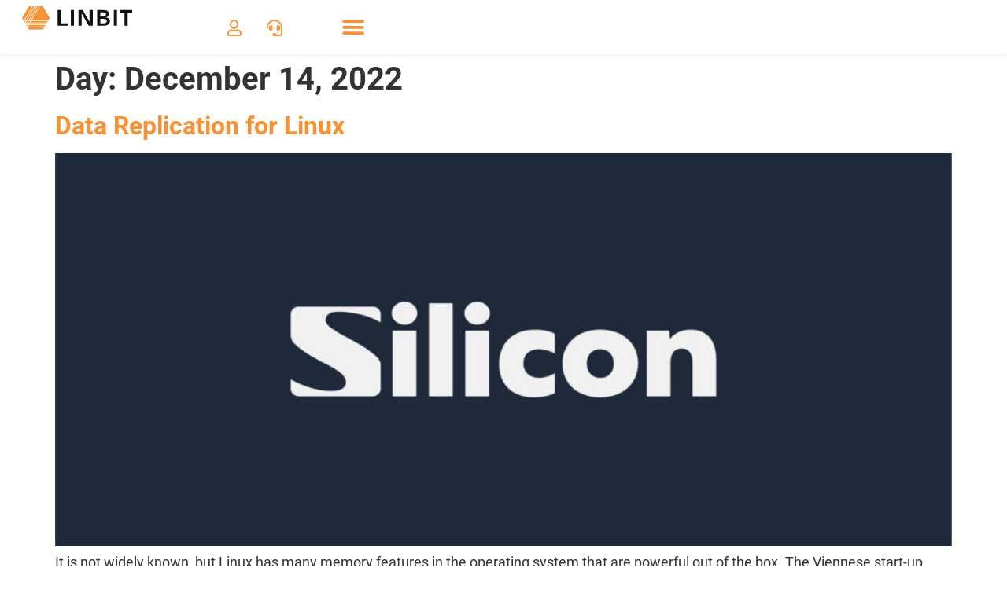

--- FILE ---
content_type: text/html; charset=UTF-8
request_url: https://linbit.com/2022/12/14/
body_size: 40334
content:
<!doctype html>
<html lang="en-US">
<head>
	<meta charset="UTF-8">
		<meta name="viewport" content="width=device-width, initial-scale=1">
	<link rel="profile" href="https://gmpg.org/xfn/11">
	<meta name='robots' content='noindex, follow' />
	<style>img:is([sizes="auto" i], [sizes^="auto," i]) { contain-intrinsic-size: 3000px 1500px }</style>
	
	<!-- This site is optimized with the Yoast SEO Premium plugin v21.1 (Yoast SEO v25.0) - https://yoast.com/wordpress/plugins/seo/ -->
	<title>December 14, 2022 - LINBIT</title>
	<meta property="og:locale" content="en_US" />
	<meta property="og:type" content="website" />
	<meta property="og:title" content="December 14, 2022" />
	<meta property="og:url" content="https://linbit.com/2022/12/14/" />
	<meta property="og:site_name" content="LINBIT" />
	<meta name="twitter:card" content="summary_large_image" />
	<meta name="twitter:site" content="@linbit" />
	<script type="application/ld+json" class="yoast-schema-graph">{"@context":"https://schema.org","@graph":[{"@type":"CollectionPage","@id":"https://linbit.com/2022/12/14/","url":"https://linbit.com/2022/12/14/","name":"December 14, 2022 - LINBIT","isPartOf":{"@id":"https://linbit.com/#website"},"primaryImageOfPage":{"@id":"https://linbit.com/2022/12/14/#primaryimage"},"image":{"@id":"https://linbit.com/2022/12/14/#primaryimage"},"thumbnailUrl":"https://linbit.com/wp-content/uploads/2023/01/Silicon.jpg","breadcrumb":{"@id":"https://linbit.com/2022/12/14/#breadcrumb"},"inLanguage":"en-US"},{"@type":"ImageObject","inLanguage":"en-US","@id":"https://linbit.com/2022/12/14/#primaryimage","url":"https://linbit.com/wp-content/uploads/2023/01/Silicon.jpg","contentUrl":"https://linbit.com/wp-content/uploads/2023/01/Silicon.jpg","width":1921,"height":1081},{"@type":"BreadcrumbList","@id":"https://linbit.com/2022/12/14/#breadcrumb","itemListElement":[{"@type":"ListItem","position":1,"name":"Home","item":"https://linbit.com/"},{"@type":"ListItem","position":2,"name":"Archives for December 14, 2022"}]},{"@type":"WebSite","@id":"https://linbit.com/#website","url":"https://linbit.com/","name":"LINBIT","description":"Keeping the Digital World Running","publisher":{"@id":"https://linbit.com/#organization"},"potentialAction":[{"@type":"SearchAction","target":{"@type":"EntryPoint","urlTemplate":"https://linbit.com/?s={search_term_string}"},"query-input":{"@type":"PropertyValueSpecification","valueRequired":true,"valueName":"search_term_string"}}],"inLanguage":"en-US"},{"@type":"Organization","@id":"https://linbit.com/#organization","name":"LINBIT","url":"https://linbit.com/","logo":{"@type":"ImageObject","inLanguage":"en-US","@id":"https://linbit.com/#/schema/logo/image/","url":"https://linbit.com/wp-content/uploads/2019/07/Linbit_Logo.png","contentUrl":"https://linbit.com/wp-content/uploads/2019/07/Linbit_Logo.png","width":500,"height":147,"caption":"LINBIT"},"image":{"@id":"https://linbit.com/#/schema/logo/image/"},"sameAs":["https://www.facebook.com/linbitdrbd/","https://x.com/linbit","https://www.linkedin.com/company/linbit","https://www.youtube.com/user/linbit","https://en.wikipedia.org/wiki/Distributed_Replicated_Block_Device"]}]}</script>
	<!-- / Yoast SEO Premium plugin. -->


<link rel="alternate" type="application/rss+xml" title="LINBIT &raquo; Feed" href="https://linbit.com/feed/" />
<link rel="alternate" type="application/rss+xml" title="LINBIT &raquo; Comments Feed" href="https://linbit.com/comments/feed/" />
<script>
window._wpemojiSettings = {"baseUrl":"https:\/\/s.w.org\/images\/core\/emoji\/16.0.1\/72x72\/","ext":".png","svgUrl":"https:\/\/s.w.org\/images\/core\/emoji\/16.0.1\/svg\/","svgExt":".svg","source":{"concatemoji":"https:\/\/linbit.com\/wp-includes\/js\/wp-emoji-release.min.js?ver=6.8.3"}};
/*! This file is auto-generated */
!function(s,n){var o,i,e;function c(e){try{var t={supportTests:e,timestamp:(new Date).valueOf()};sessionStorage.setItem(o,JSON.stringify(t))}catch(e){}}function p(e,t,n){e.clearRect(0,0,e.canvas.width,e.canvas.height),e.fillText(t,0,0);var t=new Uint32Array(e.getImageData(0,0,e.canvas.width,e.canvas.height).data),a=(e.clearRect(0,0,e.canvas.width,e.canvas.height),e.fillText(n,0,0),new Uint32Array(e.getImageData(0,0,e.canvas.width,e.canvas.height).data));return t.every(function(e,t){return e===a[t]})}function u(e,t){e.clearRect(0,0,e.canvas.width,e.canvas.height),e.fillText(t,0,0);for(var n=e.getImageData(16,16,1,1),a=0;a<n.data.length;a++)if(0!==n.data[a])return!1;return!0}function f(e,t,n,a){switch(t){case"flag":return n(e,"\ud83c\udff3\ufe0f\u200d\u26a7\ufe0f","\ud83c\udff3\ufe0f\u200b\u26a7\ufe0f")?!1:!n(e,"\ud83c\udde8\ud83c\uddf6","\ud83c\udde8\u200b\ud83c\uddf6")&&!n(e,"\ud83c\udff4\udb40\udc67\udb40\udc62\udb40\udc65\udb40\udc6e\udb40\udc67\udb40\udc7f","\ud83c\udff4\u200b\udb40\udc67\u200b\udb40\udc62\u200b\udb40\udc65\u200b\udb40\udc6e\u200b\udb40\udc67\u200b\udb40\udc7f");case"emoji":return!a(e,"\ud83e\udedf")}return!1}function g(e,t,n,a){var r="undefined"!=typeof WorkerGlobalScope&&self instanceof WorkerGlobalScope?new OffscreenCanvas(300,150):s.createElement("canvas"),o=r.getContext("2d",{willReadFrequently:!0}),i=(o.textBaseline="top",o.font="600 32px Arial",{});return e.forEach(function(e){i[e]=t(o,e,n,a)}),i}function t(e){var t=s.createElement("script");t.src=e,t.defer=!0,s.head.appendChild(t)}"undefined"!=typeof Promise&&(o="wpEmojiSettingsSupports",i=["flag","emoji"],n.supports={everything:!0,everythingExceptFlag:!0},e=new Promise(function(e){s.addEventListener("DOMContentLoaded",e,{once:!0})}),new Promise(function(t){var n=function(){try{var e=JSON.parse(sessionStorage.getItem(o));if("object"==typeof e&&"number"==typeof e.timestamp&&(new Date).valueOf()<e.timestamp+604800&&"object"==typeof e.supportTests)return e.supportTests}catch(e){}return null}();if(!n){if("undefined"!=typeof Worker&&"undefined"!=typeof OffscreenCanvas&&"undefined"!=typeof URL&&URL.createObjectURL&&"undefined"!=typeof Blob)try{var e="postMessage("+g.toString()+"("+[JSON.stringify(i),f.toString(),p.toString(),u.toString()].join(",")+"));",a=new Blob([e],{type:"text/javascript"}),r=new Worker(URL.createObjectURL(a),{name:"wpTestEmojiSupports"});return void(r.onmessage=function(e){c(n=e.data),r.terminate(),t(n)})}catch(e){}c(n=g(i,f,p,u))}t(n)}).then(function(e){for(var t in e)n.supports[t]=e[t],n.supports.everything=n.supports.everything&&n.supports[t],"flag"!==t&&(n.supports.everythingExceptFlag=n.supports.everythingExceptFlag&&n.supports[t]);n.supports.everythingExceptFlag=n.supports.everythingExceptFlag&&!n.supports.flag,n.DOMReady=!1,n.readyCallback=function(){n.DOMReady=!0}}).then(function(){return e}).then(function(){var e;n.supports.everything||(n.readyCallback(),(e=n.source||{}).concatemoji?t(e.concatemoji):e.wpemoji&&e.twemoji&&(t(e.twemoji),t(e.wpemoji)))}))}((window,document),window._wpemojiSettings);
</script>
<link rel='stylesheet' id='formidable-css' href='https://linbit.com/wp-content/plugins/formidable/css/formidableforms.css?ver=81426' media='all' />
<link rel='stylesheet' id='premium-addons-css' href='https://linbit.com/wp-content/plugins/premium-addons-for-elementor/assets/frontend/min-css/premium-addons.min.css?ver=4.11.6' media='all' />
<style id='wp-emoji-styles-inline-css'>

	img.wp-smiley, img.emoji {
		display: inline !important;
		border: none !important;
		box-shadow: none !important;
		height: 1em !important;
		width: 1em !important;
		margin: 0 0.07em !important;
		vertical-align: -0.1em !important;
		background: none !important;
		padding: 0 !important;
	}
</style>
<link rel='stylesheet' id='wp-block-library-css' href='https://linbit.com/wp-includes/css/dist/block-library/style.min.css?ver=6.8.3' media='all' />
<link rel='stylesheet' id='wp-components-css' href='https://linbit.com/wp-includes/css/dist/components/style.min.css?ver=6.8.3' media='all' />
<link rel='stylesheet' id='wp-preferences-css' href='https://linbit.com/wp-includes/css/dist/preferences/style.min.css?ver=6.8.3' media='all' />
<link rel='stylesheet' id='wp-block-editor-css' href='https://linbit.com/wp-includes/css/dist/block-editor/style.min.css?ver=6.8.3' media='all' />
<link rel='stylesheet' id='wp-reusable-blocks-css' href='https://linbit.com/wp-includes/css/dist/reusable-blocks/style.min.css?ver=6.8.3' media='all' />
<link rel='stylesheet' id='wp-patterns-css' href='https://linbit.com/wp-includes/css/dist/patterns/style.min.css?ver=6.8.3' media='all' />
<link rel='stylesheet' id='wp-editor-css' href='https://linbit.com/wp-includes/css/dist/editor/style.min.css?ver=6.8.3' media='all' />
<link rel='stylesheet' id='sticky_block-css-css' href='https://linbit.com/wp-content/plugins/sticky-block/dist/blocks.style.build.css?ver=1.11.1' media='all' />
<link rel='stylesheet' id='jet-engine-frontend-css' href='https://linbit.com/wp-content/plugins/jet-engine/assets/css/frontend.css?ver=3.6.8' media='all' />
<link rel='stylesheet' id='mediaelement-css' href='https://linbit.com/wp-includes/js/mediaelement/mediaelementplayer-legacy.min.css?ver=4.2.17' media='all' />
<link rel='stylesheet' id='wp-mediaelement-css' href='https://linbit.com/wp-includes/js/mediaelement/wp-mediaelement.min.css?ver=6.8.3' media='all' />
<link rel='stylesheet' id='view_editor_gutenberg_frontend_assets-css' href='https://linbit.com/wp-content/plugins/wp-views/public/css/views-frontend.css?ver=3.6.7' media='all' />
<style id='view_editor_gutenberg_frontend_assets-inline-css'>
.wpv-sort-list-dropdown.wpv-sort-list-dropdown-style-default > span.wpv-sort-list,.wpv-sort-list-dropdown.wpv-sort-list-dropdown-style-default .wpv-sort-list-item {border-color: #cdcdcd;}.wpv-sort-list-dropdown.wpv-sort-list-dropdown-style-default .wpv-sort-list-item a {color: #444;background-color: #fff;}.wpv-sort-list-dropdown.wpv-sort-list-dropdown-style-default a:hover,.wpv-sort-list-dropdown.wpv-sort-list-dropdown-style-default a:focus {color: #000;background-color: #eee;}.wpv-sort-list-dropdown.wpv-sort-list-dropdown-style-default .wpv-sort-list-item.wpv-sort-list-current a {color: #000;background-color: #eee;}
.wpv-sort-list-dropdown.wpv-sort-list-dropdown-style-default > span.wpv-sort-list,.wpv-sort-list-dropdown.wpv-sort-list-dropdown-style-default .wpv-sort-list-item {border-color: #cdcdcd;}.wpv-sort-list-dropdown.wpv-sort-list-dropdown-style-default .wpv-sort-list-item a {color: #444;background-color: #fff;}.wpv-sort-list-dropdown.wpv-sort-list-dropdown-style-default a:hover,.wpv-sort-list-dropdown.wpv-sort-list-dropdown-style-default a:focus {color: #000;background-color: #eee;}.wpv-sort-list-dropdown.wpv-sort-list-dropdown-style-default .wpv-sort-list-item.wpv-sort-list-current a {color: #000;background-color: #eee;}.wpv-sort-list-dropdown.wpv-sort-list-dropdown-style-grey > span.wpv-sort-list,.wpv-sort-list-dropdown.wpv-sort-list-dropdown-style-grey .wpv-sort-list-item {border-color: #cdcdcd;}.wpv-sort-list-dropdown.wpv-sort-list-dropdown-style-grey .wpv-sort-list-item a {color: #444;background-color: #eeeeee;}.wpv-sort-list-dropdown.wpv-sort-list-dropdown-style-grey a:hover,.wpv-sort-list-dropdown.wpv-sort-list-dropdown-style-grey a:focus {color: #000;background-color: #e5e5e5;}.wpv-sort-list-dropdown.wpv-sort-list-dropdown-style-grey .wpv-sort-list-item.wpv-sort-list-current a {color: #000;background-color: #e5e5e5;}
.wpv-sort-list-dropdown.wpv-sort-list-dropdown-style-default > span.wpv-sort-list,.wpv-sort-list-dropdown.wpv-sort-list-dropdown-style-default .wpv-sort-list-item {border-color: #cdcdcd;}.wpv-sort-list-dropdown.wpv-sort-list-dropdown-style-default .wpv-sort-list-item a {color: #444;background-color: #fff;}.wpv-sort-list-dropdown.wpv-sort-list-dropdown-style-default a:hover,.wpv-sort-list-dropdown.wpv-sort-list-dropdown-style-default a:focus {color: #000;background-color: #eee;}.wpv-sort-list-dropdown.wpv-sort-list-dropdown-style-default .wpv-sort-list-item.wpv-sort-list-current a {color: #000;background-color: #eee;}.wpv-sort-list-dropdown.wpv-sort-list-dropdown-style-grey > span.wpv-sort-list,.wpv-sort-list-dropdown.wpv-sort-list-dropdown-style-grey .wpv-sort-list-item {border-color: #cdcdcd;}.wpv-sort-list-dropdown.wpv-sort-list-dropdown-style-grey .wpv-sort-list-item a {color: #444;background-color: #eeeeee;}.wpv-sort-list-dropdown.wpv-sort-list-dropdown-style-grey a:hover,.wpv-sort-list-dropdown.wpv-sort-list-dropdown-style-grey a:focus {color: #000;background-color: #e5e5e5;}.wpv-sort-list-dropdown.wpv-sort-list-dropdown-style-grey .wpv-sort-list-item.wpv-sort-list-current a {color: #000;background-color: #e5e5e5;}.wpv-sort-list-dropdown.wpv-sort-list-dropdown-style-blue > span.wpv-sort-list,.wpv-sort-list-dropdown.wpv-sort-list-dropdown-style-blue .wpv-sort-list-item {border-color: #0099cc;}.wpv-sort-list-dropdown.wpv-sort-list-dropdown-style-blue .wpv-sort-list-item a {color: #444;background-color: #cbddeb;}.wpv-sort-list-dropdown.wpv-sort-list-dropdown-style-blue a:hover,.wpv-sort-list-dropdown.wpv-sort-list-dropdown-style-blue a:focus {color: #000;background-color: #95bedd;}.wpv-sort-list-dropdown.wpv-sort-list-dropdown-style-blue .wpv-sort-list-item.wpv-sort-list-current a {color: #000;background-color: #95bedd;}
</style>
<style id='global-styles-inline-css'>
:root{--wp--preset--aspect-ratio--square: 1;--wp--preset--aspect-ratio--4-3: 4/3;--wp--preset--aspect-ratio--3-4: 3/4;--wp--preset--aspect-ratio--3-2: 3/2;--wp--preset--aspect-ratio--2-3: 2/3;--wp--preset--aspect-ratio--16-9: 16/9;--wp--preset--aspect-ratio--9-16: 9/16;--wp--preset--color--black: #000000;--wp--preset--color--cyan-bluish-gray: #abb8c3;--wp--preset--color--white: #ffffff;--wp--preset--color--pale-pink: #f78da7;--wp--preset--color--vivid-red: #cf2e2e;--wp--preset--color--luminous-vivid-orange: #ff6900;--wp--preset--color--luminous-vivid-amber: #fcb900;--wp--preset--color--light-green-cyan: #7bdcb5;--wp--preset--color--vivid-green-cyan: #00d084;--wp--preset--color--pale-cyan-blue: #8ed1fc;--wp--preset--color--vivid-cyan-blue: #0693e3;--wp--preset--color--vivid-purple: #9b51e0;--wp--preset--gradient--vivid-cyan-blue-to-vivid-purple: linear-gradient(135deg,rgba(6,147,227,1) 0%,rgb(155,81,224) 100%);--wp--preset--gradient--light-green-cyan-to-vivid-green-cyan: linear-gradient(135deg,rgb(122,220,180) 0%,rgb(0,208,130) 100%);--wp--preset--gradient--luminous-vivid-amber-to-luminous-vivid-orange: linear-gradient(135deg,rgba(252,185,0,1) 0%,rgba(255,105,0,1) 100%);--wp--preset--gradient--luminous-vivid-orange-to-vivid-red: linear-gradient(135deg,rgba(255,105,0,1) 0%,rgb(207,46,46) 100%);--wp--preset--gradient--very-light-gray-to-cyan-bluish-gray: linear-gradient(135deg,rgb(238,238,238) 0%,rgb(169,184,195) 100%);--wp--preset--gradient--cool-to-warm-spectrum: linear-gradient(135deg,rgb(74,234,220) 0%,rgb(151,120,209) 20%,rgb(207,42,186) 40%,rgb(238,44,130) 60%,rgb(251,105,98) 80%,rgb(254,248,76) 100%);--wp--preset--gradient--blush-light-purple: linear-gradient(135deg,rgb(255,206,236) 0%,rgb(152,150,240) 100%);--wp--preset--gradient--blush-bordeaux: linear-gradient(135deg,rgb(254,205,165) 0%,rgb(254,45,45) 50%,rgb(107,0,62) 100%);--wp--preset--gradient--luminous-dusk: linear-gradient(135deg,rgb(255,203,112) 0%,rgb(199,81,192) 50%,rgb(65,88,208) 100%);--wp--preset--gradient--pale-ocean: linear-gradient(135deg,rgb(255,245,203) 0%,rgb(182,227,212) 50%,rgb(51,167,181) 100%);--wp--preset--gradient--electric-grass: linear-gradient(135deg,rgb(202,248,128) 0%,rgb(113,206,126) 100%);--wp--preset--gradient--midnight: linear-gradient(135deg,rgb(2,3,129) 0%,rgb(40,116,252) 100%);--wp--preset--font-size--small: 13px;--wp--preset--font-size--medium: 20px;--wp--preset--font-size--large: 36px;--wp--preset--font-size--x-large: 42px;--wp--preset--spacing--20: 0.44rem;--wp--preset--spacing--30: 0.67rem;--wp--preset--spacing--40: 1rem;--wp--preset--spacing--50: 1.5rem;--wp--preset--spacing--60: 2.25rem;--wp--preset--spacing--70: 3.38rem;--wp--preset--spacing--80: 5.06rem;--wp--preset--shadow--natural: 6px 6px 9px rgba(0, 0, 0, 0.2);--wp--preset--shadow--deep: 12px 12px 50px rgba(0, 0, 0, 0.4);--wp--preset--shadow--sharp: 6px 6px 0px rgba(0, 0, 0, 0.2);--wp--preset--shadow--outlined: 6px 6px 0px -3px rgba(255, 255, 255, 1), 6px 6px rgba(0, 0, 0, 1);--wp--preset--shadow--crisp: 6px 6px 0px rgba(0, 0, 0, 1);}:root { --wp--style--global--content-size: 800px;--wp--style--global--wide-size: 1200px; }:where(body) { margin: 0; }.wp-site-blocks > .alignleft { float: left; margin-right: 2em; }.wp-site-blocks > .alignright { float: right; margin-left: 2em; }.wp-site-blocks > .aligncenter { justify-content: center; margin-left: auto; margin-right: auto; }:where(.wp-site-blocks) > * { margin-block-start: 24px; margin-block-end: 0; }:where(.wp-site-blocks) > :first-child { margin-block-start: 0; }:where(.wp-site-blocks) > :last-child { margin-block-end: 0; }:root { --wp--style--block-gap: 24px; }:root :where(.is-layout-flow) > :first-child{margin-block-start: 0;}:root :where(.is-layout-flow) > :last-child{margin-block-end: 0;}:root :where(.is-layout-flow) > *{margin-block-start: 24px;margin-block-end: 0;}:root :where(.is-layout-constrained) > :first-child{margin-block-start: 0;}:root :where(.is-layout-constrained) > :last-child{margin-block-end: 0;}:root :where(.is-layout-constrained) > *{margin-block-start: 24px;margin-block-end: 0;}:root :where(.is-layout-flex){gap: 24px;}:root :where(.is-layout-grid){gap: 24px;}.is-layout-flow > .alignleft{float: left;margin-inline-start: 0;margin-inline-end: 2em;}.is-layout-flow > .alignright{float: right;margin-inline-start: 2em;margin-inline-end: 0;}.is-layout-flow > .aligncenter{margin-left: auto !important;margin-right: auto !important;}.is-layout-constrained > .alignleft{float: left;margin-inline-start: 0;margin-inline-end: 2em;}.is-layout-constrained > .alignright{float: right;margin-inline-start: 2em;margin-inline-end: 0;}.is-layout-constrained > .aligncenter{margin-left: auto !important;margin-right: auto !important;}.is-layout-constrained > :where(:not(.alignleft):not(.alignright):not(.alignfull)){max-width: var(--wp--style--global--content-size);margin-left: auto !important;margin-right: auto !important;}.is-layout-constrained > .alignwide{max-width: var(--wp--style--global--wide-size);}body .is-layout-flex{display: flex;}.is-layout-flex{flex-wrap: wrap;align-items: center;}.is-layout-flex > :is(*, div){margin: 0;}body .is-layout-grid{display: grid;}.is-layout-grid > :is(*, div){margin: 0;}body{padding-top: 0px;padding-right: 0px;padding-bottom: 0px;padding-left: 0px;}a:where(:not(.wp-element-button)){text-decoration: underline;}:root :where(.wp-element-button, .wp-block-button__link){background-color: #32373c;border-width: 0;color: #fff;font-family: inherit;font-size: inherit;line-height: inherit;padding: calc(0.667em + 2px) calc(1.333em + 2px);text-decoration: none;}.has-black-color{color: var(--wp--preset--color--black) !important;}.has-cyan-bluish-gray-color{color: var(--wp--preset--color--cyan-bluish-gray) !important;}.has-white-color{color: var(--wp--preset--color--white) !important;}.has-pale-pink-color{color: var(--wp--preset--color--pale-pink) !important;}.has-vivid-red-color{color: var(--wp--preset--color--vivid-red) !important;}.has-luminous-vivid-orange-color{color: var(--wp--preset--color--luminous-vivid-orange) !important;}.has-luminous-vivid-amber-color{color: var(--wp--preset--color--luminous-vivid-amber) !important;}.has-light-green-cyan-color{color: var(--wp--preset--color--light-green-cyan) !important;}.has-vivid-green-cyan-color{color: var(--wp--preset--color--vivid-green-cyan) !important;}.has-pale-cyan-blue-color{color: var(--wp--preset--color--pale-cyan-blue) !important;}.has-vivid-cyan-blue-color{color: var(--wp--preset--color--vivid-cyan-blue) !important;}.has-vivid-purple-color{color: var(--wp--preset--color--vivid-purple) !important;}.has-black-background-color{background-color: var(--wp--preset--color--black) !important;}.has-cyan-bluish-gray-background-color{background-color: var(--wp--preset--color--cyan-bluish-gray) !important;}.has-white-background-color{background-color: var(--wp--preset--color--white) !important;}.has-pale-pink-background-color{background-color: var(--wp--preset--color--pale-pink) !important;}.has-vivid-red-background-color{background-color: var(--wp--preset--color--vivid-red) !important;}.has-luminous-vivid-orange-background-color{background-color: var(--wp--preset--color--luminous-vivid-orange) !important;}.has-luminous-vivid-amber-background-color{background-color: var(--wp--preset--color--luminous-vivid-amber) !important;}.has-light-green-cyan-background-color{background-color: var(--wp--preset--color--light-green-cyan) !important;}.has-vivid-green-cyan-background-color{background-color: var(--wp--preset--color--vivid-green-cyan) !important;}.has-pale-cyan-blue-background-color{background-color: var(--wp--preset--color--pale-cyan-blue) !important;}.has-vivid-cyan-blue-background-color{background-color: var(--wp--preset--color--vivid-cyan-blue) !important;}.has-vivid-purple-background-color{background-color: var(--wp--preset--color--vivid-purple) !important;}.has-black-border-color{border-color: var(--wp--preset--color--black) !important;}.has-cyan-bluish-gray-border-color{border-color: var(--wp--preset--color--cyan-bluish-gray) !important;}.has-white-border-color{border-color: var(--wp--preset--color--white) !important;}.has-pale-pink-border-color{border-color: var(--wp--preset--color--pale-pink) !important;}.has-vivid-red-border-color{border-color: var(--wp--preset--color--vivid-red) !important;}.has-luminous-vivid-orange-border-color{border-color: var(--wp--preset--color--luminous-vivid-orange) !important;}.has-luminous-vivid-amber-border-color{border-color: var(--wp--preset--color--luminous-vivid-amber) !important;}.has-light-green-cyan-border-color{border-color: var(--wp--preset--color--light-green-cyan) !important;}.has-vivid-green-cyan-border-color{border-color: var(--wp--preset--color--vivid-green-cyan) !important;}.has-pale-cyan-blue-border-color{border-color: var(--wp--preset--color--pale-cyan-blue) !important;}.has-vivid-cyan-blue-border-color{border-color: var(--wp--preset--color--vivid-cyan-blue) !important;}.has-vivid-purple-border-color{border-color: var(--wp--preset--color--vivid-purple) !important;}.has-vivid-cyan-blue-to-vivid-purple-gradient-background{background: var(--wp--preset--gradient--vivid-cyan-blue-to-vivid-purple) !important;}.has-light-green-cyan-to-vivid-green-cyan-gradient-background{background: var(--wp--preset--gradient--light-green-cyan-to-vivid-green-cyan) !important;}.has-luminous-vivid-amber-to-luminous-vivid-orange-gradient-background{background: var(--wp--preset--gradient--luminous-vivid-amber-to-luminous-vivid-orange) !important;}.has-luminous-vivid-orange-to-vivid-red-gradient-background{background: var(--wp--preset--gradient--luminous-vivid-orange-to-vivid-red) !important;}.has-very-light-gray-to-cyan-bluish-gray-gradient-background{background: var(--wp--preset--gradient--very-light-gray-to-cyan-bluish-gray) !important;}.has-cool-to-warm-spectrum-gradient-background{background: var(--wp--preset--gradient--cool-to-warm-spectrum) !important;}.has-blush-light-purple-gradient-background{background: var(--wp--preset--gradient--blush-light-purple) !important;}.has-blush-bordeaux-gradient-background{background: var(--wp--preset--gradient--blush-bordeaux) !important;}.has-luminous-dusk-gradient-background{background: var(--wp--preset--gradient--luminous-dusk) !important;}.has-pale-ocean-gradient-background{background: var(--wp--preset--gradient--pale-ocean) !important;}.has-electric-grass-gradient-background{background: var(--wp--preset--gradient--electric-grass) !important;}.has-midnight-gradient-background{background: var(--wp--preset--gradient--midnight) !important;}.has-small-font-size{font-size: var(--wp--preset--font-size--small) !important;}.has-medium-font-size{font-size: var(--wp--preset--font-size--medium) !important;}.has-large-font-size{font-size: var(--wp--preset--font-size--large) !important;}.has-x-large-font-size{font-size: var(--wp--preset--font-size--x-large) !important;}
:root :where(.wp-block-pullquote){font-size: 1.5em;line-height: 1.6;}
</style>
<link rel='stylesheet' id='google_business_reviews_rating_wp_css-css' href='https://linbit.com/wp-content/plugins/g-business-reviews-rating/wp/css/css.css?ver=6.8.3' media='all' />
<link rel='stylesheet' id='linbit-api-manager-style-css' href='https://linbit.com/wp-content/plugins/linbit-rest-api-manager/css/style.css?ver=6.8.3' media='all' />
<link rel='stylesheet' id='dashicons-css' href='https://linbit.com/wp-includes/css/dashicons.min.css?ver=6.8.3' media='all' />
<link rel='stylesheet' id='thickbox-css' href='https://linbit.com/wp-includes/js/thickbox/thickbox.css?ver=6.8.3' media='all' />
<link rel='stylesheet' id='linbit_toastr_style-css' href='https://linbit.com/wp-content/plugins/linbit-rest-api-manager/css/toastr.min.css?ver=6.8.3' media='all' />
<link rel='stylesheet' id='linbit_swal_style-css' href='https://linbit.com/wp-content/plugins/linbit-rest-api-manager/css/sweetalert2.min.css?ver=6.8.3' media='all' />
<link rel='stylesheet' id='pafe-extension-style-free-css' href='https://linbit.com/wp-content/plugins/piotnet-addons-for-elementor/assets/css/minify/extension.min.css?ver=2.4.36' media='all' />
<link rel='stylesheet' id='table-addons-for-elementor-css' href='https://linbit.com/wp-content/plugins/table-addons-for-elementor/public/css/table-addons-for-elementor-public.css?ver=2.1.4' media='all' />
<link rel='stylesheet' id='frontend.css-css' href='https://linbit.com/wp-content/plugins/wp-display-files/assets/css/frontend.css?ver=6.8.3' media='all' />
<link rel='stylesheet' id='ppress-frontend-css' href='https://linbit.com/wp-content/plugins/wp-user-avatar/assets/css/frontend.min.css?ver=4.15.24' media='all' />
<link rel='stylesheet' id='ppress-flatpickr-css' href='https://linbit.com/wp-content/plugins/wp-user-avatar/assets/flatpickr/flatpickr.min.css?ver=4.15.24' media='all' />
<link rel='stylesheet' id='ppress-select2-css' href='https://linbit.com/wp-content/plugins/wp-user-avatar/assets/select2/select2.min.css?ver=6.8.3' media='all' />
<link rel='stylesheet' id='hello-elementor-css' href='https://linbit.com/wp-content/themes/hello-elementor/style.css?ver=6.8.3' media='all' />
<link rel='stylesheet' id='ran-style-css' href='https://linbit.com/wp-content/themes/hello-elementor-child-master/style.css?ver=1675838337' media='all' />
<link rel='stylesheet' id='purchase_css-css' href='https://linbit.com/wp-content/themes/hello-elementor-child-master/assets/css/purchase.css?ver=1675838337' media='all' />
<link rel='stylesheet' id='hello-elementor-theme-style-css' href='https://linbit.com/wp-content/themes/hello-elementor/theme.min.css?ver=3.4.1' media='all' />
<link rel='stylesheet' id='hello-elementor-header-footer-css' href='https://linbit.com/wp-content/themes/hello-elementor/header-footer.min.css?ver=3.4.1' media='all' />
<link rel='stylesheet' id='jet-fb-option-field-select-css' href='https://linbit.com/wp-content/plugins/jetformbuilder/modules/option-field/assets/build/select.css?ver=0edd78a6f12e2b918b82' media='all' />
<link rel='stylesheet' id='jet-fb-option-field-checkbox-css' href='https://linbit.com/wp-content/plugins/jetformbuilder/modules/option-field/assets/build/checkbox.css?ver=6e25adbbae5a5d1bb65e' media='all' />
<link rel='stylesheet' id='jet-fb-option-field-radio-css' href='https://linbit.com/wp-content/plugins/jetformbuilder/modules/option-field/assets/build/radio.css?ver=7c6d0d4d7df91e6bd6a4' media='all' />
<link rel='stylesheet' id='jet-fb-advanced-choices-css' href='https://linbit.com/wp-content/plugins/jetformbuilder/modules/advanced-choices/assets/build/main.css?ver=ca05550a7cac3b9b55a3' media='all' />
<link rel='stylesheet' id='jet-fb-wysiwyg-css' href='https://linbit.com/wp-content/plugins/jetformbuilder/modules/wysiwyg/assets/build/wysiwyg.css?ver=5a4d16fb6d7a94700261' media='all' />
<link rel='stylesheet' id='jet-fb-switcher-css' href='https://linbit.com/wp-content/plugins/jetformbuilder/modules/switcher/assets/build/switcher.css?ver=06c887a8b9195e5a119d' media='all' />
<link rel='stylesheet' id='elementor-frontend-css' href='https://linbit.com/wp-content/uploads/elementor/css/custom-frontend.min.css?ver=1768795504' media='all' />
<link rel='stylesheet' id='widget-image-css' href='https://linbit.com/wp-content/plugins/elementor/assets/css/widget-image.min.css?ver=3.28.4' media='all' />
<link rel='stylesheet' id='widget-heading-css' href='https://linbit.com/wp-content/plugins/elementor/assets/css/widget-heading.min.css?ver=3.28.4' media='all' />
<link rel='stylesheet' id='widget-divider-css' href='https://linbit.com/wp-content/plugins/elementor/assets/css/widget-divider.min.css?ver=3.28.4' media='all' />
<link rel='stylesheet' id='widget-video-css' href='https://linbit.com/wp-content/plugins/elementor/assets/css/widget-video.min.css?ver=3.28.4' media='all' />
<link rel='stylesheet' id='widget-loop-common-css' href='https://linbit.com/wp-content/plugins/elementor-pro/assets/css/widget-loop-common.min.css?ver=3.28.4' media='all' />
<link rel='stylesheet' id='widget-loop-grid-css' href='https://linbit.com/wp-content/uploads/elementor/css/custom-pro-widget-loop-grid.min.css?ver=1768795504' media='all' />
<link rel='stylesheet' id='widget-mega-menu-css' href='https://linbit.com/wp-content/uploads/elementor/css/custom-pro-widget-mega-menu.min.css?ver=1768795504' media='all' />
<link rel='stylesheet' id='e-sticky-css' href='https://linbit.com/wp-content/plugins/elementor-pro/assets/css/modules/sticky.min.css?ver=3.28.4' media='all' />
<link rel='stylesheet' id='widget-social-icons-css' href='https://linbit.com/wp-content/plugins/elementor/assets/css/widget-social-icons.min.css?ver=3.28.4' media='all' />
<link rel='stylesheet' id='e-apple-webkit-css' href='https://linbit.com/wp-content/uploads/elementor/css/custom-apple-webkit.min.css?ver=1768795504' media='all' />
<link rel='stylesheet' id='widget-nav-menu-css' href='https://linbit.com/wp-content/uploads/elementor/css/custom-pro-widget-nav-menu.min.css?ver=1768795504' media='all' />
<link rel='stylesheet' id='e-popup-css' href='https://linbit.com/wp-content/plugins/elementor-pro/assets/css/conditionals/popup.min.css?ver=3.28.4' media='all' />
<link rel='stylesheet' id='elementor-icons-css' href='https://linbit.com/wp-content/plugins/elementor/assets/lib/eicons/css/elementor-icons.min.css?ver=5.36.0' media='all' />
<link rel='stylesheet' id='elementor-post-21323-css' href='https://linbit.com/wp-content/uploads/elementor/css/post-21323.css?ver=1768795504' media='all' />
<link rel='stylesheet' id='jet-blog-css' href='https://linbit.com/wp-content/plugins/jet-blog/assets/css/jet-blog.css?ver=2.4.4' media='all' />
<link rel='stylesheet' id='jet-tabs-frontend-css' href='https://linbit.com/wp-content/plugins/jet-tabs/assets/css/jet-tabs-frontend.css?ver=2.2.8' media='all' />
<link rel='stylesheet' id='jet-tricks-frontend-css' href='https://linbit.com/wp-content/plugins/jet-tricks/assets/css/jet-tricks-frontend.css?ver=1.5.3' media='all' />
<link rel='stylesheet' id='font-awesome-5-all-css' href='https://linbit.com/wp-content/plugins/elementor/assets/lib/font-awesome/css/all.min.css?ver=4.11.6' media='all' />
<link rel='stylesheet' id='font-awesome-4-shim-css' href='https://linbit.com/wp-content/plugins/elementor/assets/lib/font-awesome/css/v4-shims.min.css?ver=3.28.4' media='all' />
<link rel='stylesheet' id='elementor-post-30844-css' href='https://linbit.com/wp-content/uploads/elementor/css/post-30844.css?ver=1768795507' media='all' />
<link rel='stylesheet' id='elementor-post-25300-css' href='https://linbit.com/wp-content/uploads/elementor/css/post-25300.css?ver=1768795507' media='all' />
<link rel='stylesheet' id='elementor-post-19569-css' href='https://linbit.com/wp-content/uploads/elementor/css/post-19569.css?ver=1768795507' media='all' />
<link rel='stylesheet' id='borlabs-cookie-css' href='https://linbit.com/wp-content/cache/borlabs-cookie/borlabs-cookie_1_en.css?ver=2.2.66-181' media='all' />
<link rel='stylesheet' id='jquery-chosen-css' href='https://linbit.com/wp-content/plugins/jet-search/assets/lib/chosen/chosen.min.css?ver=1.8.7' media='all' />
<link rel='stylesheet' id='jet-search-css' href='https://linbit.com/wp-content/plugins/jet-search/assets/css/jet-search.css?ver=3.5.9' media='all' />
<link rel='stylesheet' id='ecs-styles-css' href='https://linbit.com/wp-content/plugins/ele-custom-skin/assets/css/ecs-style.css?ver=3.1.9' media='all' />
<link rel='stylesheet' id='elementor-post-20714-css' href='https://linbit.com/wp-content/uploads/elementor/css/post-20714.css?ver=1689859101' media='all' />
<link rel='stylesheet' id='elementor-post-21482-css' href='https://linbit.com/wp-content/uploads/elementor/css/post-21482.css?ver=1689859076' media='all' />
<link rel='stylesheet' id='elementor-post-21855-css' href='https://linbit.com/wp-content/uploads/elementor/css/post-21855.css?ver=1756224045' media='all' />
<link rel='stylesheet' id='elementor-post-21860-css' href='https://linbit.com/wp-content/uploads/elementor/css/post-21860.css?ver=1740571680' media='all' />
<link rel='stylesheet' id='elementor-post-25924-css' href='https://linbit.com/wp-content/uploads/elementor/css/post-25924.css?ver=1697716663' media='all' />
<link rel='stylesheet' id='elementor-icons-shared-0-css' href='https://linbit.com/wp-content/plugins/elementor/assets/lib/font-awesome/css/fontawesome.min.css?ver=5.15.3' media='all' />
<link rel='stylesheet' id='elementor-icons-fa-regular-css' href='https://linbit.com/wp-content/plugins/elementor/assets/lib/font-awesome/css/regular.min.css?ver=5.15.3' media='all' />
<link rel='stylesheet' id='elementor-icons-fa-solid-css' href='https://linbit.com/wp-content/plugins/elementor/assets/lib/font-awesome/css/solid.min.css?ver=5.15.3' media='all' />
<link rel='stylesheet' id='elementor-icons-fa-brands-css' href='https://linbit.com/wp-content/plugins/elementor/assets/lib/font-awesome/css/brands.min.css?ver=5.15.3' media='all' />
<script src="https://linbit.com/wp-content/plugins/wp-views/vendor/toolset/common-es/public/toolset-common-es-frontend.js?ver=166000" id="toolset-common-es-frontend-js"></script>
<script id="jquery-core-js-extra">
var pp = {"ajax_url":"https:\/\/linbit.com\/wp-admin\/admin-ajax.php"};
</script>
<script src="https://linbit.com/wp-includes/js/jquery/jquery.min.js?ver=3.7.1" id="jquery-core-js"></script>
<script src="https://linbit.com/wp-includes/js/jquery/jquery-migrate.min.js?ver=3.4.1" id="jquery-migrate-js"></script>
<script src="https://linbit.com/wp-includes/js/imagesloaded.min.js?ver=6.8.3" id="imagesLoaded-js"></script>
<script src="https://linbit.com/wp-content/plugins/file-away/lib/js/alphanum.js?ver=1.0" id="fileaway-alphanum-js"></script>
<script src="https://linbit.com/wp-content/plugins/file-away/lib/js/chosen/chosen.js?ver=1.1.0" id="fileaway-chozed-js"></script>
<script src="https://linbit.com/wp-content/plugins/file-away/lib/js/context/contextmenu.js?ver=3.9.9.0.1" id="fileaway-contextmenu-js"></script>
<script src="https://linbit.com/wp-content/plugins/file-away/lib/js/footable.js?ver=2.0.1.2" id="fileaway-footable-js"></script>
<script src="https://linbit.com/wp-content/plugins/file-away/lib/js/filertify.js?ver=0.3.11" id="fileaway-filertify-js"></script>
<script src="https://linbit.com/wp-content/plugins/file-away/lib/js/soundmanager2.js?ver=2.97a.20130101" id="fileaway-soundmanager2-js"></script>
<script id="fileaway-management-js-extra">
var fileaway_mgmt = {"ajaxurl":"https:\/\/linbit.com\/wp-admin\/admin-ajax.php","nonce":"6d79933531","device":"desktop","no_results":"Nothing found.","cancel_link":"Cancel","save_link":"Save","proceed_link":"Proceed","delete_check":"Delete?","ok_label":"OK","confirm_label":"I'm Sure","cancel_label":"Nevermind","file_singular":"file","file_plural":"files","delete_confirm":"You are about to permanently delete numfiles. Are you sure you're OK with that?","tamper1":"Sorry, there was a problem verifying the correct path to the files.","tamper2":"There was an error completing your request. The path to the directory has not been properly defined.","tamper3":"Sorry, but the name you specified cannot be processed.","tamper4":"An error has been triggered.","no_files_selected":"No files have been selected. Click on the table rows of the files you wish to select.","no_files_chosen":"No files have been chosen.","no_action":"No action has been selected.","no_destination":"No destination directory has been selected.","no_subdir_name":"You did not specify a name for your sub-directory.","unreadable_file":"Sorry, a file you have specified could not be read.","build_path":"Please build the path to your destination directory.","no_upload_support":"Your browser does not support the File Upload API. Please update.","exceeds_size":"This file exceeds the prettymax max file size.","type_not_permitted":"This file type is not permitted.","view_all_permitted":"View all permitted file types.","view_all_prohibited":"View all prohibited file types.","double_dots_override":"You may not use double dots or attempt to override the upload directory.","double_dots":"You may not use double dots in the filename.","creation_disabled":"Sub-directory creation is disabled.","no_override":"You may not attempt to override the upload directory.","multi_type":"You may not specify a script filetype prior to a non-script filetype.","upload_failure":"Sorry about that, but filename could not be uploaded.","rename_column":"Rename Column","delete_column":"Delete Column","insert_col_before":"Insert New Column Before","insert_col_after":"Insert New Column After","insert_row":"Insert New Row","delete_row":"Delete Row","save_backup":"Save Backup","new_column_name":"New Column Name","atleast_one_column":"There must be at least one column at all times.","atleast_one_row":"There must be at least one row at all times.","next_label":"Next","create_label":"Create","new_file_name":"New File Name","specify_file_name":"You must specify a file name.","specify_column_name":"You must specify at least one column name.","column_names":"Column Names, Comma-separated"};
</script>
<script src="https://linbit.com/wp-content/plugins/file-away/lib/js/management.js?ver=3.9.9.0.1" id="fileaway-management-js"></script>
<script id="fileaway-stats-js-extra">
var fileaway_stats = {"ajaxurl":"https:\/\/linbit.com\/wp-admin\/admin-ajax.php","nonce":"4d7a20d6b8"};
</script>
<script src="https://linbit.com/wp-content/plugins/file-away/lib/js/stats.js?ver=3.9.9.0.1" id="fileaway-stats-js"></script>
<script src="https://linbit.com/wp-content/plugins/g-business-reviews-rating/wp/js/js.js?ver=6.8.3" id="google_business_reviews_rating_wp_js-js"></script>
<script src="https://linbit.com/wp-includes/js/jquery/ui/effect.min.js?ver=1.13.3" id="jquery-effects-core-js"></script>
<script src="https://linbit.com/wp-includes/js/jquery/ui/core.min.js?ver=1.13.3" id="jquery-ui-core-js"></script>
<script src="https://linbit.com/wp-content/plugins/linbit-rest-api-manager/js/toastr.min.js?ver=1.0.6" id="linbit_toastr_js-js"></script>
<script src="https://linbit.com/wp-content/plugins/linbit-rest-api-manager/js/sweetalert2.min.js?ver=1.0.6" id="linbit_swal_js-js"></script>
<script src="https://linbit.com/wp-content/plugins/linbit-rest-api-manager/js/jquery.validate.min.js?ver=6.8.3" id="linbit_validate-js"></script>
<script id="linbit_api_manager_js-js-extra">
var linbitAjaxPro = {"ajaxurl":"https:\/\/linbit.com\/wp-admin\/admin-ajax.php","adminURL":"https:\/\/linbit.com\/wp-admin\/","pluginsURL":"https:\/\/linbit.com\/wp-content\/plugins","buyNowRedirectProd":"https:\/\/linbit.com","buyNowRedirectSandbox":"https:\/\/linbit.com\/","Nonce":"a307093d3f"};
</script>
<script src="https://linbit.com/wp-content/plugins/linbit-rest-api-manager/js/main.js?ver=1.0.6" id="linbit_api_manager_js-js"></script>
<script src="https://linbit.com/wp-content/plugins/piotnet-addons-for-elementor/assets/js/minify/extension.min.js?ver=2.4.36" id="pafe-extension-free-js"></script>
<script src="https://linbit.com/wp-content/plugins/wp-user-avatar/assets/flatpickr/flatpickr.min.js?ver=4.15.24" id="ppress-flatpickr-js"></script>
<script src="https://linbit.com/wp-content/plugins/wp-user-avatar/assets/select2/select2.min.js?ver=4.15.24" id="ppress-select2-js"></script>
<script src="https://linbit.com/wp-content/themes/hello-elementor-child-master/scripts.js?ver=1675838337" id="ran-script-js"></script>
<script src="https://linbit.com/wp-content/plugins/elementor/assets/lib/font-awesome/js/v4-shims.min.js?ver=3.28.4" id="font-awesome-4-shim-js"></script>
<script id="ecs_ajax_load-js-extra">
var ecs_ajax_params = {"ajaxurl":"https:\/\/linbit.com\/wp-admin\/admin-ajax.php","posts":"{\"year\":2022,\"monthnum\":12,\"day\":14,\"error\":\"\",\"m\":\"\",\"p\":0,\"post_parent\":\"\",\"subpost\":\"\",\"subpost_id\":\"\",\"attachment\":\"\",\"attachment_id\":0,\"name\":\"\",\"pagename\":\"\",\"page_id\":0,\"second\":\"\",\"minute\":\"\",\"hour\":\"\",\"w\":0,\"category_name\":\"\",\"tag\":\"\",\"cat\":\"\",\"tag_id\":\"\",\"author\":\"\",\"author_name\":\"\",\"feed\":\"\",\"tb\":\"\",\"paged\":0,\"meta_key\":\"\",\"meta_value\":\"\",\"preview\":\"\",\"s\":\"\",\"sentence\":\"\",\"title\":\"\",\"fields\":\"all\",\"menu_order\":\"\",\"embed\":\"\",\"category__in\":[],\"category__not_in\":[],\"category__and\":[],\"post__in\":[],\"post__not_in\":[],\"post_name__in\":[],\"tag__in\":[],\"tag__not_in\":[],\"tag__and\":[],\"tag_slug__in\":[],\"tag_slug__and\":[],\"post_parent__in\":[],\"post_parent__not_in\":[],\"author__in\":[],\"author__not_in\":[],\"search_columns\":[],\"ignore_sticky_posts\":false,\"suppress_filters\":false,\"cache_results\":true,\"update_post_term_cache\":true,\"update_menu_item_cache\":false,\"lazy_load_term_meta\":true,\"update_post_meta_cache\":true,\"post_type\":\"\",\"posts_per_page\":10,\"nopaging\":false,\"comments_per_page\":\"20\",\"no_found_rows\":false,\"order\":\"DESC\"}"};
</script>
<script src="https://linbit.com/wp-content/plugins/ele-custom-skin/assets/js/ecs_ajax_pagination.js?ver=3.1.9" id="ecs_ajax_load-js"></script>
<script src="https://linbit.com/wp-content/plugins/ele-custom-skin/assets/js/ecs.js?ver=3.1.9" id="ecs-script-js"></script>
<link rel="https://api.w.org/" href="https://linbit.com/wp-json/" /><link rel="EditURI" type="application/rsd+xml" title="RSD" href="https://linbit.com/xmlrpc.php?rsd" />
<script> var fileaway_filetype_groups = {'adobe' : ['abf', 'aep', 'afm', 'ai', 'as', 'eps', 'fla', 'flv', 'fm', 'indd', 'pdd', 'pdf', 'pmd', 'ppj', 'prc', 'ps', 'psb', 'psd', 'swf'], 'application' : ['bat', 'dll', 'exe', 'msi'], 'audio' : ['aac', 'aif', 'aifc', 'aiff', 'amr', 'ape', 'au', 'bwf', 'flac', 'iff', 'gsm', 'la', 'm4a', 'm4b', 'm4p', 'mid', 'mp2', 'mp3', 'mpc', 'ogg', 'ots', 'ram', 'raw', 'rex', 'rx2', 'spx', 'swa', 'tta', 'vox', 'wav', 'wma', 'wv'], 'compression' : ['7z', 'a', 'ace', 'afa', 'ar', 'bz2', 'cab', 'cfs', 'cpio', 'cpt', 'dar', 'dd', 'dmg', 'gz', 'lz', 'lzma', 'lzo', 'mar', 'rar', 'rz', 's7z', 'sda', 'sfark', 'shar', 'tar', 'tgz', 'xz', 'z', 'zip', 'zipx', 'zz'], 'css' : ['css', 'less', 'sass', 'scss'], 'image' : ['bmp', 'dds', 'exif', 'gif', 'hdp', 'hdr', 'iff', 'jfif', 'jpeg', 'jpg', 'jxr', 'pam', 'pbm', 'pfm', 'pgm', 'png', 'pnm', 'ppm', 'raw', 'rgbe', 'tga', 'thm', 'tif', 'tiff', 'webp', 'wdp', 'yuv'], 'msdoc' : ['doc', 'docm', 'docx', 'dot', 'dotx'], 'msexcel' : ['xls', 'xlsm', 'xlsb', 'xlsx', 'xlt', 'xltm', 'xltx', 'xlw'], 'openoffice' : ['dbf', 'dbf4', 'odp', 'ods', 'odt', 'stc', 'sti', 'stw', 'sxc', 'sxi', 'sxw'], 'powerpoint' : ['pot', 'potm', 'potx', 'pps', 'ppt', 'pptm', 'pptx', 'pub'], 'script' : ['asp', 'cfm', 'cgi', 'clas', 'class', 'cpp', 'htm', 'html', 'java', 'js', 'php', 'pl', 'py', 'rb', 'shtm', 'shtml', 'xhtm', 'xhtml', 'xml', 'yml'], 'text' : ['123', 'csv', 'log', 'psw', 'rtf', 'sql', 'txt', 'uof', 'uot', 'wk1', 'wks', 'wpd', 'wps'], 'video' : ['avi', 'divx', 'mov', 'm4p', 'm4v', 'mkv', 'mp4', 'mpeg', 'mpg', 'ogv', 'qt', 'rm', 'rmvb', 'vob', 'webm', 'wmv']}; var ssfa_filetype_icons = {'adobe' : '&#x21;', 'application' : '&#x54;', 'audio' : '&#x43;', 'compression' : '&#x27;', 'css' : '&#x28;', 'image' : '&#x31;', 'msdoc' : '&#x23;', 'msexcel' : '&#x24;', 'openoffice' : '&#x22;', 'powerpoint' : '&#x26;', 'script' : '&#x25;', 'text' : '&#x2e;', 'video' : '&#x57;', 'unknown' : '&#x29;'} </script><style type='text/css' media='screen'></style><script>document.documentElement.className += " js";</script>
<meta http-equiv="Content-Type" content="text/html; charset=utf-8"/><meta name="theme-color" content="#6ec1e4"><meta name="msapplication-navbutton-color" content="#6ec1e4"><meta name="apple-mobile-web-app-status-bar-style" content="#6ec1e4"><style>a { color: #6ec1e4} a:hover, a:active { color: #61ce70} .woocommerce div.product p.price,.woocommerce div.product span.price, .woocommerce div.product .stock, .woocommerce ul.products li.product .price, #add_payment_method .cart-collaterals .cart_totals .discount td,.woocommerce-cart .cart-collaterals .cart_totals .discount td,.woocommerce-checkout .cart-collaterals .cart_totals .discount td {color: #61ce70; } .woocommerce span.onsale { background-color: #61ce70 } .woocommerce-store-notice,p.demo_store, .woocommerce #respond input#submit.alt,.woocommerce a.button.alt,.woocommerce button.button.alt,.woocommerce input.button.alt, .woocommerce #respond input#submit.alt.disabled,.woocommerce #respond input#submit.alt.disabled:hover,.woocommerce #respond input#submit.alt:disabled,.woocommerce #respond input#submit.alt:disabled:hover,.woocommerce #respond input#submit.alt:disabled[disabled],.woocommerce #respond input#submit.alt:disabled[disabled]:hover,.woocommerce a.button.alt.disabled,.woocommerce a.button.alt.disabled:hover,.woocommerce a.button.alt:disabled,.woocommerce a.button.alt:disabled:hover,.woocommerce a.button.alt:disabled[disabled],.woocommerce a.button.alt:disabled[disabled]:hover,.woocommerce button.button.alt.disabled,.woocommerce button.button.alt.disabled:hover,.woocommerce button.button.alt:disabled,.woocommerce button.button.alt:disabled:hover,.woocommerce button.button.alt:disabled[disabled],.woocommerce button.button.alt:disabled[disabled]:hover,.woocommerce input.button.alt.disabled,.woocommerce input.button.alt.disabled:hover,.woocommerce input.button.alt:disabled,.woocommerce input.button.alt:disabled:hover,.woocommerce input.button.alt:disabled[disabled],.woocommerce input.button.alt:disabled[disabled]:hover, .woocommerce .widget_price_filter .ui-slider .ui-slider-handle, .woocommerce .widget_price_filter .ui-slider .ui-slider-range  {  background-color: #6ec1e4 } .woocommerce-error,.woocommerce-info,.woocommerce-message {  border-top: #6ec1e4 } .woocommerce #respond input#submit.alt:hover,.woocommerce a.button.alt:hover,.woocommerce button.button.alt:hover,.woocommerce input.button.alt:hover  { background-color: #61ce70; }</style><meta name="generator" content="Elementor 3.28.4; features: additional_custom_breakpoints, e_local_google_fonts; settings: css_print_method-external, google_font-enabled, font_display-auto">
<!-- Google Tag Manager -->
<script>(function(w,d,s,l,i){w[l]=w[l]||[];w[l].push({'gtm.start':
new Date().getTime(),event:'gtm.js'});var f=d.getElementsByTagName(s)[0],
j=d.createElement(s),dl=l!='dataLayer'?'&l='+l:'';j.async=true;j.src=
'https://www.googletagmanager.com/gtm.js?id='+i+dl;f.parentNode.insertBefore(j,f);
})(window,document,'script','dataLayer','GTM-5C8F7PB');</script>
<!-- End Google Tag Manager -->
<script defer="true">
    (function(w,d,s,l,i){
        var g=w[l] ? '&s='+w[l]:'', f=d.getElementsByTagName(s)[0], j=d.createElement(s);
        j.async=true,j.src='https://dmndfrcstng.com/stm.js?id='+i+g;
        j.referrerPolicy='no-referrer-when-downgrade';
        f.parentNode.insertBefore(j,f);
    })(window,document,'script','name','C0k9S6z3X4Y5')
</script>
<script>var ctkhfrms = [];</script>
<style id="ctkstyle1">
.ctf-type-usertimeline{ display: none !important;  }
.ctkbg1{ background-image: none !important;  }
</style>
<!-- Start of HubSpot Embed Code -->
  <script type="text/javascript" id="hs-script-loader" async defer src="//js-na1.hs-scripts.com/6470709.js"></script>
<!-- End of HubSpot Embed Code -->
 <script> window.addEventListener("load",function(){ var c={script:false,link:false}; function ls(s) { if(!['script','link'].includes(s)||c[s]){return;}c[s]=true; var d=document,f=d.getElementsByTagName(s)[0],j=d.createElement(s); if(s==='script'){j.async=true;j.src='https://linbit.com/wp-content/plugins/wp-views/vendor/toolset/blocks/public/js/frontend.js?v=1.6.5';}else{ j.rel='stylesheet';j.href='https://linbit.com/wp-content/plugins/wp-views/vendor/toolset/blocks/public/css/style.css?v=1.6.5';} f.parentNode.insertBefore(j, f); }; function ex(){ls('script');ls('link')} window.addEventListener("scroll", ex, {once: true}); if (('IntersectionObserver' in window) && ('IntersectionObserverEntry' in window) && ('intersectionRatio' in window.IntersectionObserverEntry.prototype)) { var i = 0, fb = document.querySelectorAll("[class^='tb-']"), o = new IntersectionObserver(es => { es.forEach(e => { o.unobserve(e.target); if (e.intersectionRatio > 0) { ex();o.disconnect();}else{ i++;if(fb.length>i){o.observe(fb[i])}} }) }); if (fb.length) { o.observe(fb[i]) } } }) </script>
	<noscript>
		<link rel="stylesheet" href="https://linbit.com/wp-content/plugins/wp-views/vendor/toolset/blocks/public/css/style.css">
	</noscript><!-- Google Tag Manager -->
<script>(function(w,d,s,l,i){w[l]=w[l]||[];w[l].push({"gtm.start":
new Date().getTime(),event:"gtm.js"});var f=d.getElementsByTagName(s)[0],
j=d.createElement(s),dl=l!="dataLayer"?"&l="+l:"";j.async=true;j.src=
"https://www.googletagmanager.com/gtm.js?id="+i+dl;f.parentNode.insertBefore(j,f);
})(window,document,"script","dataLayer","GTM-5C8F7PB");</script>
<!-- End Google Tag Manager --><style class="wpcode-css-snippet">/* Remove only unwanted default spacing — allow local styles */
.elementor-widget-text-editor .elementor-widget-container:not([style*="padding"]),
.elementor-widget-text-editor .elementor-widget-container:not([style*="margin"]) {
  padding: 0;
  margin: 0;
}

.elementor-widget-text-editor .elementor-widget-container p {
  margin: 0;
  padding: 0;
}
</style><style class="wpcode-css-snippet">/* Default padding for desktop */
.container-primary {
    padding: 64px 24px;
}

/* Tablet and smaller screens */
@media (max-width: 1024px) {
    .container-primary {
        padding: 48px 24px;
    }
}

/* Mobile screens */
@media (max-width: 768px) {
    .container-primary {
        padding: 32px 16px;
    }
}</style><style class="wpcode-css-snippet">.btn-menu {
  align-items: flex-start;
}

.btn-menu span {
  text-align: left;
  align-self: flex-start;
}

.btn-menu:hover .elementor-button-icon {    
    
    transform: translate( 20%, -20%);
    transition: transform 0.3s ease-in-out;
}

.btn-menu .elementor-button-icon {
    font-size:12px;
    color: #AAAAAA;
    transform: translate( 0%, -0%);
    transition: transform 0.3s ease-in-out;
}

</style><link rel="icon" href="https://linbit.com/wp-content/uploads/2020/04/LINBIT-logo-symbol-orange.svg" sizes="32x32" />
<link rel="icon" href="https://linbit.com/wp-content/uploads/2020/04/LINBIT-logo-symbol-orange.svg" sizes="192x192" />
<link rel="apple-touch-icon" href="https://linbit.com/wp-content/uploads/2020/04/LINBIT-logo-symbol-orange.svg" />
<meta name="msapplication-TileImage" content="https://linbit.com/wp-content/uploads/2020/04/LINBIT-logo-symbol-orange.svg" />
		<style id="wp-custom-css">
			body {
	overflow: unset !important;
}

.linbit_table {
	table-layout: fixed;
	margin-bottom: 4em;
}


.linbit_table th {
	padding: 0.5em 1em;
	text-align: left;
}


.linbit_table td {
	padding: 0.5em 1em;
}

.libit_table_col_type { 
	width: 70px; 
	text-align: center;
}
.libit_table_col_size { 
	width: 100px; 
}
.libit_table_col_mtime { 
	width: 200px; 
}

.linbit_table_anchor {
		display: block;
    position: relative;
    top: -70px;
    visibility: hidden;
}

@media ( max-width: 767px) {
table.linbit_table,	
table.linbit_table thead, 
table.linbit_table tbody, 
table.linbit_table tr,
table.linbit_table td,
	table.linbit_table th {
		display: block;
		width: 100%;
		text-align: left;
	}
  table.linbit_table td,
	table.linbit_table th {
		border: none;
		padding: 5px;
	}

	table.linbit_table tr {
		border-bottom: 1px solid #ccc;
		display: grid;
		grid-template-columns: 100px 1fr;
		
	}
	.libit_table_col_size { 
		grid-column: 1;
		grid-row: 2;
	}
.libit_table_col_mtime { 
		grid-column: 2;
	  grid-row: 2;
	}

}
.imgsa{
	margin-left:10px;
}

code {
  background: #FCDABB;
  padding: 0.25rem 0.5rem;
  border-radius: 0.25rem;
	font-family: 'Roboto Mono', monospace;
	font-size: 0.9em;
}

pre {
	background: #1E2939;
	
}

pre code {
	background: none;
	color: #ffffff;
	padding: 1rem;
	white-space: pre;
	overflow-x: auto;
}

.listingblock > div > pre {
	color: #ffffff;
	padding: 1rem;
}

.listingblock pre code {
	display: block;
	padding: 0;
	overflow-x: visible;
}

.code-block pre.CodeMirror {
	color: #ffffff;
	padding: 1rem;
	white-space: pre;
	overflow-x: auto;
}

.Bd-indent pre {
	color: #ffffff;
	background: #1E2939;
  padding: 0.25rem 0.5rem;
  border-radius: 0.25rem;
	font-family: 'Roboto Mono', monospace;
	font-size: 0.9em;
}

.wp-block-code code {
	white-space: pre;
}
		</style>
		</head>
<body class="archive date wp-custom-logo wp-embed-responsive wp-theme-hello-elementor wp-child-theme-hello-elementor-child-master hello-elementor-default elementor-default elementor-kit-21323">
<!-- Google Tag Manager (noscript) -->
<noscript><iframe src="https://www.googletagmanager.com/ns.html?id=GTM-5C8F7PB"
height="0" width="0" style="display:none;visibility:hidden"></iframe></noscript>
<!-- End Google Tag Manager (noscript) -->
		<div data-elementor-type="header" data-elementor-id="30844" class="elementor elementor-30844 elementor-location-header" data-elementor-post-type="elementor_library">
			<div class="elementor-element elementor-element-8a31857 shrinker e-flex e-con-boxed e-con e-parent" data-id="8a31857" data-element_type="container" data-settings="{&quot;sticky&quot;:&quot;top&quot;,&quot;background_background&quot;:&quot;classic&quot;,&quot;jet_parallax_layout_list&quot;:[],&quot;sticky_effects_offset&quot;:100,&quot;sticky_on&quot;:[&quot;desktop&quot;,&quot;tablet&quot;,&quot;mobile&quot;],&quot;sticky_offset&quot;:0,&quot;sticky_anchor_link_offset&quot;:0}">
					<div class="e-con-inner">
		<div class="elementor-element elementor-element-75cef1b6 e-con-full e-flex e-con e-child" data-id="75cef1b6" data-element_type="container" data-settings="{&quot;jet_parallax_layout_list&quot;:[]}">
				<div class="elementor-element elementor-element-6bba32d9 elementor-widget elementor-widget-image" data-id="6bba32d9" data-element_type="widget" data-widget_type="image.default">
				<div class="elementor-widget-container">
																<a href="https://linbit.com">
							<img width="286" height="62" src="https://linbit.com/wp-content/uploads/2020/04/LINBIT-logo.svg" class="attachment-full size-full wp-image-31044" alt="" />								</a>
															</div>
				</div>
				</div>
		<div class="elementor-element elementor-element-47cd3656 e-con-full e-flex e-con e-child" data-id="47cd3656" data-element_type="container" data-settings="{&quot;jet_parallax_layout_list&quot;:[]}">
		<div class="elementor-element elementor-element-4ff9abd8 e-con-full elementor-hidden-desktop e-flex e-con e-child" data-id="4ff9abd8" data-element_type="container" data-settings="{&quot;jet_parallax_layout_list&quot;:[]}">
				<div class="elementor-element elementor-element-1357ff7d elementor-widget__width-auto elementor-widget elementor-widget-button" data-id="1357ff7d" data-element_type="widget" data-widget_type="button.default">
				<div class="elementor-widget-container">
									<div class="elementor-button-wrapper">
					<a class="elementor-button elementor-button-link elementor-size-xl" href="https://my.linbit.com/#/login">
						<span class="elementor-button-content-wrapper">
						<span class="elementor-button-icon">
				<i aria-hidden="true" class="far fa-user"></i>			</span>
								</span>
					</a>
				</div>
								</div>
				</div>
				<div class="elementor-element elementor-element-312721d8 elementor-widget__width-auto elementor-widget elementor-widget-button" data-id="312721d8" data-element_type="widget" data-widget_type="button.default">
				<div class="elementor-widget-container">
									<div class="elementor-button-wrapper">
					<a class="elementor-button elementor-button-link elementor-size-xl" href="/contact-us/">
						<span class="elementor-button-content-wrapper">
						<span class="elementor-button-icon">
				<i aria-hidden="true" class="fas fa-headset"></i>			</span>
								</span>
					</a>
				</div>
								</div>
				</div>
				</div>
				<div class="elementor-element elementor-element-35aae042 elementor-widget-tablet__width-initial elementor-widget-mobile__width-initial e-fit_to_content e-n-menu-layout-horizontal e-n-menu-tablet elementor-widget elementor-widget-n-menu" data-id="35aae042" data-element_type="widget" data-settings="{&quot;menu_items&quot;:[{&quot;item_title&quot;:&quot;Solutions&quot;,&quot;_id&quot;:&quot;08923ba&quot;,&quot;item_dropdown_content&quot;:&quot;yes&quot;,&quot;item_link&quot;:{&quot;url&quot;:&quot;&quot;,&quot;is_external&quot;:&quot;&quot;,&quot;nofollow&quot;:&quot;&quot;,&quot;custom_attributes&quot;:&quot;&quot;},&quot;item_icon&quot;:{&quot;value&quot;:&quot;&quot;,&quot;library&quot;:&quot;&quot;},&quot;item_icon_active&quot;:null,&quot;element_id&quot;:&quot;&quot;},{&quot;item_title&quot;:&quot;Resources&quot;,&quot;_id&quot;:&quot;0badd39&quot;,&quot;item_dropdown_content&quot;:&quot;yes&quot;,&quot;item_link&quot;:{&quot;url&quot;:&quot;&quot;,&quot;is_external&quot;:&quot;&quot;,&quot;nofollow&quot;:&quot;&quot;,&quot;custom_attributes&quot;:&quot;&quot;},&quot;item_icon&quot;:{&quot;value&quot;:&quot;&quot;,&quot;library&quot;:&quot;&quot;},&quot;item_icon_active&quot;:null,&quot;element_id&quot;:&quot;&quot;},{&quot;item_title&quot;:&quot;Company&quot;,&quot;item_dropdown_content&quot;:&quot;yes&quot;,&quot;_id&quot;:&quot;a2fcbd5&quot;,&quot;item_link&quot;:{&quot;url&quot;:&quot;&quot;,&quot;is_external&quot;:&quot;&quot;,&quot;nofollow&quot;:&quot;&quot;,&quot;custom_attributes&quot;:&quot;&quot;},&quot;item_icon&quot;:{&quot;value&quot;:&quot;&quot;,&quot;library&quot;:&quot;&quot;},&quot;item_icon_active&quot;:null,&quot;element_id&quot;:&quot;&quot;},{&quot;item_title&quot;:&quot;Downloads&quot;,&quot;element_id&quot;:&quot;btn-downloads&quot;,&quot;item_link&quot;:{&quot;url&quot;:&quot;https:\/\/linbit.com\/linbit-software-download-page-for-linstor-and-drbd-linux-driver\/&quot;,&quot;is_external&quot;:&quot;&quot;,&quot;nofollow&quot;:&quot;&quot;,&quot;custom_attributes&quot;:&quot;&quot;},&quot;_id&quot;:&quot;53f9952&quot;,&quot;item_dropdown_content&quot;:&quot;no&quot;,&quot;item_icon&quot;:{&quot;value&quot;:&quot;&quot;,&quot;library&quot;:&quot;&quot;},&quot;item_icon_active&quot;:null},{&quot;_id&quot;:&quot;c56160c&quot;,&quot;item_title&quot;:&quot;Blog&quot;,&quot;element_id&quot;:&quot;btn-downloads&quot;,&quot;item_link&quot;:{&quot;url&quot;:&quot;https:\/\/linbit.com\/blog\/&quot;,&quot;is_external&quot;:&quot;&quot;,&quot;nofollow&quot;:&quot;&quot;,&quot;custom_attributes&quot;:&quot;&quot;},&quot;item_dropdown_content&quot;:&quot;no&quot;,&quot;item_icon&quot;:{&quot;value&quot;:&quot;&quot;,&quot;library&quot;:&quot;&quot;},&quot;item_icon_active&quot;:null},{&quot;item_title&quot;:&quot;Pricing&quot;,&quot;element_id&quot;:&quot;btn-downloads&quot;,&quot;item_link&quot;:{&quot;url&quot;:&quot;https:\/\/linbit.com\/sla&quot;,&quot;is_external&quot;:&quot;&quot;,&quot;nofollow&quot;:&quot;&quot;,&quot;custom_attributes&quot;:&quot;&quot;},&quot;_id&quot;:&quot;60579d9&quot;,&quot;__dynamic__&quot;:[],&quot;item_dropdown_content&quot;:&quot;no&quot;,&quot;item_icon&quot;:{&quot;value&quot;:&quot;&quot;,&quot;library&quot;:&quot;&quot;},&quot;item_icon_active&quot;:null}],&quot;item_position_horizontal&quot;:&quot;start&quot;,&quot;item_position_horizontal_mobile&quot;:&quot;start&quot;,&quot;item_position_horizontal_tablet&quot;:&quot;start&quot;,&quot;content_width&quot;:&quot;fit_to_content&quot;,&quot;content_horizontal_position&quot;:&quot;center&quot;,&quot;item_layout&quot;:&quot;horizontal&quot;,&quot;open_on&quot;:&quot;hover&quot;,&quot;horizontal_scroll&quot;:&quot;disable&quot;,&quot;breakpoint_selector&quot;:&quot;tablet&quot;,&quot;menu_item_title_distance_from_content&quot;:{&quot;unit&quot;:&quot;px&quot;,&quot;size&quot;:0,&quot;sizes&quot;:[]},&quot;menu_item_title_distance_from_content_tablet&quot;:{&quot;unit&quot;:&quot;px&quot;,&quot;size&quot;:&quot;&quot;,&quot;sizes&quot;:[]},&quot;menu_item_title_distance_from_content_mobile&quot;:{&quot;unit&quot;:&quot;px&quot;,&quot;size&quot;:&quot;&quot;,&quot;sizes&quot;:[]}}" data-widget_type="mega-menu.default">
				<div class="elementor-widget-container">
							<nav class="e-n-menu" data-widget-number="900" aria-label="Menu">
					<button class="e-n-menu-toggle" id="menu-toggle-900" aria-haspopup="true" aria-expanded="false" aria-controls="menubar-900" aria-label="Menu Toggle">
			<span class="e-n-menu-toggle-icon e-open">
				<i class="eicon-menu-bar"></i>			</span>
			<span class="e-n-menu-toggle-icon e-close">
				<i class="eicon-close"></i>			</span>
		</button>
					<div class="e-n-menu-wrapper" id="menubar-900" aria-labelledby="menu-toggle-900">
				<ul class="e-n-menu-heading">
								<li class="e-n-menu-item">
				<div id="e-n-menu-title-9001" class="e-n-menu-title">
					<div class="e-n-menu-title-container">												<span class="e-n-menu-title-text">
							Solutions						</span>
					</div>											<button id="e-n-menu-dropdown-icon-9001" class="e-n-menu-dropdown-icon e-focus" data-tab-index="1" aria-haspopup="true" aria-expanded="false" aria-controls="e-n-menu-content-9001" >
							<span class="e-n-menu-dropdown-icon-opened">
								<i aria-hidden="true" class="fas fa-angle-up"></i>								<span class="elementor-screen-only">Close Solutions</span>
							</span>
							<span class="e-n-menu-dropdown-icon-closed">
								<i aria-hidden="true" class="fas fa-angle-down"></i>								<span class="elementor-screen-only">Open Solutions</span>
							</span>
						</button>
									</div>
									<div class="e-n-menu-content">
						<div id="e-n-menu-content-9001" data-tab-index="1" aria-labelledby="e-n-menu-dropdown-icon-9001" class="elementor-element elementor-element-6125c8f9 e-flex e-con-boxed e-con e-child" data-id="6125c8f9" data-element_type="container" data-settings="{&quot;jet_parallax_layout_list&quot;:[],&quot;background_background&quot;:&quot;classic&quot;}">
					<div class="e-con-inner">
		<div class="elementor-element elementor-element-80cb434 e-con-full e-grid e-con e-child" data-id="80cb434" data-element_type="container" data-settings="{&quot;jet_parallax_layout_list&quot;:[]}">
		<div class="elementor-element elementor-element-c646da2 e-con-full e-flex e-con e-child" data-id="c646da2" data-element_type="container" data-settings="{&quot;jet_parallax_layout_list&quot;:[]}">
				<div class="elementor-element elementor-element-af821c3 menu-icon elementor-view-default elementor-widget elementor-widget-icon" data-id="af821c3" data-element_type="widget" data-widget_type="icon.default">
				<div class="elementor-widget-container">
							<div class="elementor-icon-wrapper">
			<div class="elementor-icon">
			<svg xmlns="http://www.w3.org/2000/svg" width="83" height="37" fill="currentColor" viewBox="0 0 83 37"><path d="m22 1.85-.35 3.25s-6.95-.85-9.85-.85C6.9 4.25 4.3 6 4.3 9.9c0 4.5 2.4 5.25 8.45 6.6 6.9 1.55 9.95 3.25 9.95 9.3 0 7.65-4.2 10.65-11.05 10.65-4.1 0-10.95-1.1-10.95-1.1l.4-3.2s6.8.9 10.35.9c4.9 0 7.4-2.15 7.4-6.95 0-3.9-2.05-5-7.7-6.1C4 18.45.4 16.75.4 10.15c0-6.7 4.4-9.3 11.15-9.3 4.1 0 10.45 1 10.45 1ZM41.7 36H29.35V1.4H41.7c10.05 0 12.8 7 12.8 16.8 0 9.9-2.6 17.8-12.8 17.8Zm8.85-17.8c0-7.5-1.65-13.4-8.85-13.4h-8.5v27.8h8.5c7.2 0 8.85-6.9 8.85-14.4ZM81.326 1.85l-.35 3.25s-6.95-.85-9.85-.85c-4.9 0-7.5 1.75-7.5 5.65 0 4.5 2.4 5.25 8.45 6.6 6.9 1.55 9.95 3.25 9.95 9.3 0 7.65-4.2 10.65-11.05 10.65-4.1 0-10.95-1.1-10.95-1.1l.4-3.2s6.8.9 10.35.9c4.9 0 7.4-2.15 7.4-6.95 0-3.9-2.05-5-7.7-6.1-7.15-1.55-10.75-3.25-10.75-9.85 0-6.7 4.4-9.3 11.15-9.3 4.1 0 10.45 1 10.45 1Z"></path></svg>			</div>
		</div>
						</div>
				</div>
				<div class="elementor-element elementor-element-3f3f939 elementor-widget elementor-widget-heading" data-id="3f3f939" data-element_type="widget" data-widget_type="heading.default">
				<div class="elementor-widget-container">
					<h6 class="elementor-heading-title elementor-size-default">Software-Defined Storage</h6>				</div>
				</div>
				<div class="elementor-element elementor-element-84554e2 elementor-widget elementor-widget-text-editor" data-id="84554e2" data-element_type="widget" data-widget_type="text-editor.default">
				<div class="elementor-widget-container">
									<p>Block storage with enterprise cluster-wide volume management</p>								</div>
				</div>
				<div class="elementor-element elementor-element-00215f7 elementor-widget__width-auto elementor-align-justify elementor-widget elementor-widget-button" data-id="00215f7" data-element_type="widget" data-widget_type="button.default">
				<div class="elementor-widget-container">
									<div class="elementor-button-wrapper">
					<a class="elementor-button elementor-button-link elementor-size-sm" href="https://linbit.com/software-defined-storage/">
						<span class="elementor-button-content-wrapper">
									<span class="elementor-button-text">LINBIT SDS</span>
					</span>
					</a>
				</div>
								</div>
				</div>
				<div class="elementor-element elementor-element-2d4eb75 elementor-widget__width-auto elementor-tablet-align-left elementor-widget-tablet__width-auto elementor-widget elementor-widget-button" data-id="2d4eb75" data-element_type="widget" data-widget_type="button.default">
				<div class="elementor-widget-container">
									<div class="elementor-button-wrapper">
					<a class="elementor-button elementor-button-link elementor-size-sm" href="https://linbit.com/linstor/">
						<span class="elementor-button-content-wrapper">
									<span class="elementor-button-text">LINSTOR</span>
					</span>
					</a>
				</div>
								</div>
				</div>
				<div class="elementor-element elementor-element-679623c elementor-widget__width-auto elementor-tablet-align-left elementor-widget-tablet__width-auto elementor-widget elementor-widget-button" data-id="679623c" data-element_type="widget" data-widget_type="button.default">
				<div class="elementor-widget-container">
									<div class="elementor-button-wrapper">
					<a class="elementor-button elementor-button-link elementor-size-sm" href="https://linbit.com/kubernetes/">
						<span class="elementor-button-content-wrapper">
									<span class="elementor-button-text">Kubernetes</span>
					</span>
					</a>
				</div>
								</div>
				</div>
				<div class="elementor-element elementor-element-9816d03 elementor-widget__width-auto elementor-tablet-align-left elementor-widget-tablet__width-auto btn-menu elementor-widget elementor-widget-button" data-id="9816d03" data-element_type="widget" data-widget_type="button.default">
				<div class="elementor-widget-container">
									<div class="elementor-button-wrapper">
					<a class="elementor-button elementor-button-link elementor-size-sm" href="https://hci.linbit.com/cloudstack/" target="_blank">
						<span class="elementor-button-content-wrapper">
						<span class="elementor-button-icon">
				<svg xmlns="http://www.w3.org/2000/svg" width="9" height="9" fill="currentColor" viewBox="0 0 9 9"><path d="m1.267 9-.934-.933 6.4-6.4H1V.333h8v8H7.667V2.6L1.267 9Z"></path></svg>			</span>
									<span class="elementor-button-text">CloudStack</span>
					</span>
					</a>
				</div>
								</div>
				</div>
				<div class="elementor-element elementor-element-9c85744 elementor-widget__width-auto elementor-tablet-align-left elementor-widget-tablet__width-auto elementor-widget elementor-widget-button" data-id="9c85744" data-element_type="widget" data-widget_type="button.default">
				<div class="elementor-widget-container">
									<div class="elementor-button-wrapper">
					<a class="elementor-button elementor-button-link elementor-size-sm" href="https://linbit.com/proxmox-solutions/">
						<span class="elementor-button-content-wrapper">
									<span class="elementor-button-text">Proxmox</span>
					</span>
					</a>
				</div>
								</div>
				</div>
				<div class="elementor-element elementor-element-1a2c05a elementor-hidden-desktop elementor-hidden-tablet elementor-widget-divider--view-line elementor-widget elementor-widget-divider" data-id="1a2c05a" data-element_type="widget" data-widget_type="divider.default">
				<div class="elementor-widget-container">
							<div class="elementor-divider">
			<span class="elementor-divider-separator">
						</span>
		</div>
						</div>
				</div>
				</div>
		<div class="elementor-element elementor-element-4cee934a e-con-full e-flex e-con e-child" data-id="4cee934a" data-element_type="container" data-settings="{&quot;jet_parallax_layout_list&quot;:[]}">
				<div class="elementor-element elementor-element-755cc0ea menu-icon elementor-view-default elementor-widget elementor-widget-icon" data-id="755cc0ea" data-element_type="widget" data-widget_type="icon.default">
				<div class="elementor-widget-container">
							<div class="elementor-icon-wrapper">
			<div class="elementor-icon">
			<svg xmlns="http://www.w3.org/2000/svg" width="59" height="35" fill="currentColor" viewBox="0 0 59 35"><path d="M21.7 35V19.35H4.1V35H.25V.4H4.1v15.5h17.6V.4h3.8V35h-3.8Zm9.24 0L40.44.4h8.4l9.5 34.6h-3.8l-2.5-8.9h-14.8l-2.5 8.9h-3.8Zm12.4-31.3-5.25 18.95h13.1L45.94 3.7h-2.6Z"></path></svg>			</div>
		</div>
						</div>
				</div>
				<div class="elementor-element elementor-element-750431cc elementor-widget__width-inherit elementor-widget elementor-widget-heading" data-id="750431cc" data-element_type="widget" data-widget_type="heading.default">
				<div class="elementor-widget-container">
					<h6 class="elementor-heading-title elementor-size-default">High Availability</h6>				</div>
				</div>
				<div class="elementor-element elementor-element-49aa5bca elementor-widget elementor-widget-text-editor" data-id="49aa5bca" data-element_type="widget" data-widget_type="text-editor.default">
				<div class="elementor-widget-container">
									<p>Reliable, high-performing, highly available enterprise storage</p>								</div>
				</div>
				<div class="elementor-element elementor-element-50feac4c elementor-widget__width-inherit elementor-align-left elementor-widget elementor-widget-button" data-id="50feac4c" data-element_type="widget" data-widget_type="button.default">
				<div class="elementor-widget-container">
									<div class="elementor-button-wrapper">
					<a class="elementor-button elementor-button-link elementor-size-sm" href="https://linbit.com/high-availability/">
						<span class="elementor-button-content-wrapper">
									<span class="elementor-button-text">LINBIT HA</span>
					</span>
					</a>
				</div>
								</div>
				</div>
				<div class="elementor-element elementor-element-20aa0454 elementor-widget__width-auto elementor-tablet-align-left elementor-widget-tablet__width-auto elementor-widget elementor-widget-button" data-id="20aa0454" data-element_type="widget" data-widget_type="button.default">
				<div class="elementor-widget-container">
									<div class="elementor-button-wrapper">
					<a class="elementor-button elementor-button-link elementor-size-sm" href="https://linbit.com/drbd/">
						<span class="elementor-button-content-wrapper">
									<span class="elementor-button-text">DRBD</span>
					</span>
					</a>
				</div>
								</div>
				</div>
				<div class="elementor-element elementor-element-3e3f3cd elementor-widget__width-auto elementor-tablet-align-left elementor-widget-tablet__width-auto elementor-widget elementor-widget-button" data-id="3e3f3cd" data-element_type="widget" data-widget_type="button.default">
				<div class="elementor-widget-container">
									<div class="elementor-button-wrapper">
					<a class="elementor-button elementor-button-link elementor-size-sm" href="https://linbit.com/windrbd-replicated-disk-drives-for-windows/">
						<span class="elementor-button-content-wrapper">
									<span class="elementor-button-text">WinDRBD</span>
					</span>
					</a>
				</div>
								</div>
				</div>
				<div class="elementor-element elementor-element-ea13e52 elementor-widget__width-auto elementor-tablet-align-left elementor-widget-tablet__width-auto elementor-widget elementor-widget-button" data-id="ea13e52" data-element_type="widget" data-widget_type="button.default">
				<div class="elementor-widget-container">
									<div class="elementor-button-wrapper">
					<a class="elementor-button elementor-button-link elementor-size-sm" href="https://linbit.com/drbd-reactor/">
						<span class="elementor-button-content-wrapper">
									<span class="elementor-button-text">DRBD Reactor</span>
					</span>
					</a>
				</div>
								</div>
				</div>
				<div class="elementor-element elementor-element-1b3fe76 elementor-hidden-desktop elementor-hidden-tablet elementor-widget-divider--view-line elementor-widget elementor-widget-divider" data-id="1b3fe76" data-element_type="widget" data-widget_type="divider.default">
				<div class="elementor-widget-container">
							<div class="elementor-divider">
			<span class="elementor-divider-separator">
						</span>
		</div>
						</div>
				</div>
				</div>
		<div class="elementor-element elementor-element-26df3b0b e-con-full e-flex e-con e-child" data-id="26df3b0b" data-element_type="container" data-settings="{&quot;jet_parallax_layout_list&quot;:[]}">
				<div class="elementor-element elementor-element-3a37ad0d menu-icon elementor-view-default elementor-widget elementor-widget-icon" data-id="3a37ad0d" data-element_type="widget" data-widget_type="icon.default">
				<div class="elementor-widget-container">
							<div class="elementor-icon-wrapper">
			<div class="elementor-icon">
			<svg xmlns="http://www.w3.org/2000/svg" width="57" height="35" fill="currentColor" viewBox="0 0 57 35"><path d="M12.6 35H.25V.4H12.6c10.05 0 12.8 7 12.8 16.8 0 9.9-2.6 17.8-12.8 17.8Zm8.85-17.8c0-7.5-1.65-13.4-8.85-13.4H4.1v27.8h8.5c7.2 0 8.85-6.9 8.85-14.4Zm24.677 4.55h-9.8V35h-3.85V.4h12.8c7.25 0 11.05 3.2 11.05 10.5 0 5.1-2 8.65-6.35 10.05L56.627 35h-4.25l-6.25-13.25Zm6.25-10.85c0-4.75-2.25-7.1-7.1-7.1h-8.95v14.55h9c5.2 0 7.05-3.1 7.05-7.45Z"></path></svg>			</div>
		</div>
						</div>
				</div>
				<div class="elementor-element elementor-element-5368745a elementor-widget elementor-widget-heading" data-id="5368745a" data-element_type="widget" data-widget_type="heading.default">
				<div class="elementor-widget-container">
					<h6 class="elementor-heading-title elementor-size-default">Disaster Recovery</h6>				</div>
				</div>
				<div class="elementor-element elementor-element-2f2c968c elementor-widget elementor-widget-text-editor" data-id="2f2c968c" data-element_type="widget" data-widget_type="text-editor.default">
				<div class="elementor-widget-container">
									<p>Real-time continuity solutions that scale across any distance</p>								</div>
				</div>
				<div class="elementor-element elementor-element-74efa2f6 elementor-widget__width-auto elementor-align-justify elementor-widget elementor-widget-button" data-id="74efa2f6" data-element_type="widget" data-widget_type="button.default">
				<div class="elementor-widget-container">
									<div class="elementor-button-wrapper">
					<a class="elementor-button elementor-button-link elementor-size-sm" href="https://linbit.com/disaster-recovery/">
						<span class="elementor-button-content-wrapper">
									<span class="elementor-button-text">LINBIT DR</span>
					</span>
					</a>
				</div>
								</div>
				</div>
				<div class="elementor-element elementor-element-464b4b7c elementor-widget__width-auto elementor-tablet-align-left elementor-widget-tablet__width-auto elementor-widget elementor-widget-button" data-id="464b4b7c" data-element_type="widget" data-widget_type="button.default">
				<div class="elementor-widget-container">
									<div class="elementor-button-wrapper">
					<a class="elementor-button elementor-button-link elementor-size-sm" href="https://linbit.com/drbd-proxy/">
						<span class="elementor-button-content-wrapper">
									<span class="elementor-button-text">DRBD Proxy</span>
					</span>
					</a>
				</div>
								</div>
				</div>
				<div class="elementor-element elementor-element-5ba548f elementor-hidden-desktop elementor-hidden-tablet elementor-widget-divider--view-line elementor-widget elementor-widget-divider" data-id="5ba548f" data-element_type="widget" data-widget_type="divider.default">
				<div class="elementor-widget-container">
							<div class="elementor-divider">
			<span class="elementor-divider-separator">
						</span>
		</div>
						</div>
				</div>
				</div>
		<div class="elementor-element elementor-element-18953cf8 e-con-full e-flex e-con e-child" data-id="18953cf8" data-element_type="container" data-settings="{&quot;jet_parallax_layout_list&quot;:[]}">
				<div class="elementor-element elementor-element-35edd3ba menu-icon elementor-view-default elementor-widget elementor-widget-icon" data-id="35edd3ba" data-element_type="widget" data-widget_type="icon.default">
				<div class="elementor-widget-container">
							<div class="elementor-icon-wrapper">
			<div class="elementor-icon">
			<svg xmlns="http://www.w3.org/2000/svg" width="66" height="37" fill="currentColor" viewBox="0 0 66 37"><path d="M61.188 36V1.4h3.85V36h-3.85Zm-6.298-.55c-3.433.7-6.516 1.05-9.25 1.05-2.733 0-4.95-.367-6.65-1.1a8.638 8.638 0 0 1-3.9-3.5c-.9-1.6-1.533-3.417-1.9-5.45-.333-2.067-.5-4.633-.5-7.7s.167-5.633.5-7.7c.367-2.1 1-3.95 1.9-5.55.934-1.6 2.234-2.767 3.9-3.5 1.667-.733 3.834-1.1 6.5-1.1 2.667 0 5.8.367 9.4 1.1l-.15 3.25c-3.366-.6-6.366-.9-9-.9-3.666 0-6.1 1.1-7.3 3.3-1.166 2.167-1.75 5.883-1.75 11.15 0 2.633.1 4.75.3 6.35.234 1.6.667 3.05 1.3 4.35.634 1.267 1.55 2.183 2.75 2.75 1.234.533 3.017.8 5.35.8 2.367 0 5.15-.3 8.35-.9l.15 3.3ZM21.7 36V20.35H4.1V36H.25V1.4H4.1v15.5h17.6V1.4h3.8V36h-3.8Z"></path></svg>			</div>
		</div>
						</div>
				</div>
				<div class="elementor-element elementor-element-7c724382 elementor-widget elementor-widget-heading" data-id="7c724382" data-element_type="widget" data-widget_type="heading.default">
				<div class="elementor-widget-container">
					<h6 class="elementor-heading-title elementor-size-default">Further Solutions</h6>				</div>
				</div>
				<div class="elementor-element elementor-element-f929f28 elementor-widget elementor-widget-text-editor" data-id="f929f28" data-element_type="widget" data-widget_type="text-editor.default">
				<div class="elementor-widget-container">
									<p>Integrate infrastructure with open source, Linux®-based technologies</p>								</div>
				</div>
				<div class="elementor-element elementor-element-50e3abed elementor-widget__width-auto elementor-align-justify elementor-widget elementor-widget-button" data-id="50e3abed" data-element_type="widget" id="linbit-hci-button" data-widget_type="button.default">
				<div class="elementor-widget-container">
									<div class="elementor-button-wrapper">
					<a class="elementor-button elementor-button-link elementor-size-sm" href="https://hci.linbit.com/">
						<span class="elementor-button-content-wrapper">
						<span class="elementor-button-icon">
				<svg xmlns="http://www.w3.org/2000/svg" width="9" height="9" fill="currentColor" viewBox="0 0 9 9"><path d="m1.267 9-.934-.933 6.4-6.4H1V.333h8v8H7.667V2.6L1.267 9Z"></path></svg>			</span>
									<span class="elementor-button-text">LINBIT HCI</span>
					</span>
					</a>
				</div>
								</div>
				</div>
				<div class="elementor-element elementor-element-57b4e24e elementor-widget__width-auto elementor-tablet-align-left elementor-widget-tablet__width-auto elementor-widget elementor-widget-button" data-id="57b4e24e" data-element_type="widget" data-widget_type="button.default">
				<div class="elementor-widget-container">
									<div class="elementor-button-wrapper">
					<a class="elementor-button elementor-button-link elementor-size-sm" href="https://linbit.com/linbit-vsan/">
						<span class="elementor-button-content-wrapper">
									<span class="elementor-button-text">LINBIT VSAN</span>
					</span>
					</a>
				</div>
								</div>
				</div>
				<div class="elementor-element elementor-element-34fbe232 elementor-widget__width-auto elementor-tablet-align-left elementor-widget-tablet__width-auto elementor-widget elementor-widget-button" data-id="34fbe232" data-element_type="widget" data-widget_type="button.default">
				<div class="elementor-widget-container">
									<div class="elementor-button-wrapper">
					<a class="elementor-button elementor-button-link elementor-size-sm" href="https://linbit.com/linbit-starter-registration/">
						<span class="elementor-button-content-wrapper">
									<span class="elementor-button-text">LINBIT Starter</span>
					</span>
					</a>
				</div>
								</div>
				</div>
				<div class="elementor-element elementor-element-720b3995 elementor-hidden-desktop elementor-hidden-tablet elementor-widget-divider--view-line elementor-widget elementor-widget-divider" data-id="720b3995" data-element_type="widget" data-widget_type="divider.default">
				<div class="elementor-widget-container">
							<div class="elementor-divider">
			<span class="elementor-divider-separator">
						</span>
		</div>
						</div>
				</div>
				</div>
		<div class="elementor-element elementor-element-d69ef3b e-con-full e-flex e-con e-child" data-id="d69ef3b" data-element_type="container" data-settings="{&quot;jet_parallax_layout_list&quot;:[]}">
				<div class="elementor-element elementor-element-1ce31494 elementor-widget__width-auto elementor-tablet-align-left elementor-widget-tablet__width-auto elementor-widget elementor-widget-button" data-id="1ce31494" data-element_type="widget" data-widget_type="button.default">
				<div class="elementor-widget-container">
									<div class="elementor-button-wrapper">
					<a class="elementor-button elementor-button-link elementor-size-sm" href="https://linbit.com/linbit-gui/">
						<span class="elementor-button-content-wrapper">
									<span class="elementor-button-text">LINBIT GUI</span>
					</span>
					</a>
				</div>
								</div>
				</div>
				</div>
		<div class="elementor-element elementor-element-8a65dd3 e-con-full e-flex e-con e-child" data-id="8a65dd3" data-element_type="container" data-settings="{&quot;jet_parallax_layout_list&quot;:[]}">
				<div class="elementor-element elementor-element-7e521b02 elementor-widget__width-inherit elementor-align-justify elementor-widget elementor-widget-button" data-id="7e521b02" data-element_type="widget" data-widget_type="button.default">
				<div class="elementor-widget-container">
									<div class="elementor-button-wrapper">
					<a class="elementor-button elementor-button-link elementor-size-sm" href="https://linbit.com/solutions-rfq/">
						<span class="elementor-button-content-wrapper">
									<span class="elementor-button-text">Request a Quote</span>
					</span>
					</a>
				</div>
								</div>
				</div>
				</div>
				</div>
					</div>
				</div>
							</div>
							</li>
					<li class="e-n-menu-item">
				<div id="e-n-menu-title-9002" class="e-n-menu-title">
					<div class="e-n-menu-title-container">												<span class="e-n-menu-title-text">
							Resources						</span>
					</div>											<button id="e-n-menu-dropdown-icon-9002" class="e-n-menu-dropdown-icon e-focus" data-tab-index="2" aria-haspopup="true" aria-expanded="false" aria-controls="e-n-menu-content-9002" >
							<span class="e-n-menu-dropdown-icon-opened">
								<i aria-hidden="true" class="fas fa-angle-up"></i>								<span class="elementor-screen-only">Close Resources</span>
							</span>
							<span class="e-n-menu-dropdown-icon-closed">
								<i aria-hidden="true" class="fas fa-angle-down"></i>								<span class="elementor-screen-only">Open Resources</span>
							</span>
						</button>
									</div>
									<div class="e-n-menu-content">
						<div id="e-n-menu-content-9002" data-tab-index="2" aria-labelledby="e-n-menu-dropdown-icon-9002" class="elementor-element elementor-element-76fdfb83 e-flex e-con-boxed e-con e-child" data-id="76fdfb83" data-element_type="container" data-settings="{&quot;jet_parallax_layout_list&quot;:[],&quot;background_background&quot;:&quot;classic&quot;}">
					<div class="e-con-inner">
		<div class="elementor-element elementor-element-62f92c6d e-con-full e-flex e-con e-child" data-id="62f92c6d" data-element_type="container" data-settings="{&quot;jet_parallax_layout_list&quot;:[]}">
				<div class="elementor-element elementor-element-4251ed2 elementor-view-default elementor-widget elementor-widget-icon" data-id="4251ed2" data-element_type="widget" data-widget_type="icon.default">
				<div class="elementor-widget-container">
							<div class="elementor-icon-wrapper">
			<div class="elementor-icon">
			<svg xmlns="http://www.w3.org/2000/svg" width="41" height="48" fill="currentColor" viewBox="0 0 41 48"><path d="M40.965 7.155v40.58H7.505V7.155h33.46Zm-30.47 37.59h27.48v-34.6h-27.48v34.6Z"></path><path d="M29.94.18v3H3v37.38H0V.18h29.94Z"></path></svg>			</div>
		</div>
						</div>
				</div>
				<div class="elementor-element elementor-element-6e0ef445 elementor-widget elementor-widget-heading" data-id="6e0ef445" data-element_type="widget" data-widget_type="heading.default">
				<div class="elementor-widget-container">
					<h6 class="elementor-heading-title elementor-size-default">Guides, Manuals, & Training</h6>				</div>
				</div>
				<div class="elementor-element elementor-element-7c6a4735 elementor-widget elementor-widget-text-editor" data-id="7c6a4735" data-element_type="widget" data-widget_type="text-editor.default">
				<div class="elementor-widget-container">
									<p>Assistance from our solutions architects to help you implement our software.</p>								</div>
				</div>
				<div class="elementor-element elementor-element-461e3daa elementor-widget__width-auto elementor-tablet-align-left elementor-widget-tablet__width-auto elementor-widget elementor-widget-button" data-id="461e3daa" data-element_type="widget" data-widget_type="button.default">
				<div class="elementor-widget-container">
									<div class="elementor-button-wrapper">
					<a class="elementor-button elementor-button-link elementor-size-sm" href="https://linbit.com/user-guides-and-product-documentation/">
						<span class="elementor-button-content-wrapper">
									<span class="elementor-button-text">User Guides</span>
					</span>
					</a>
				</div>
								</div>
				</div>
				<div class="elementor-element elementor-element-648a41fd elementor-widget__width-auto elementor-tablet-align-left elementor-widget-tablet__width-auto elementor-widget elementor-widget-button" data-id="648a41fd" data-element_type="widget" data-widget_type="button.default">
				<div class="elementor-widget-container">
									<div class="elementor-button-wrapper">
					<a class="elementor-button elementor-button-link elementor-size-sm" href="https://linbit.com/solutions-and-how-to-documentation/">
						<span class="elementor-button-content-wrapper">
									<span class="elementor-button-text">How-to Guides</span>
					</span>
					</a>
				</div>
								</div>
				</div>
				<div class="elementor-element elementor-element-55e825b9 elementor-widget__width-auto elementor-tablet-align-left elementor-widget-tablet__width-auto elementor-widget elementor-widget-button" data-id="55e825b9" data-element_type="widget" data-widget_type="button.default">
				<div class="elementor-widget-container">
									<div class="elementor-button-wrapper">
					<a class="elementor-button elementor-button-link elementor-size-sm" href="https://linbit.com/drbd-basics-training/">
						<span class="elementor-button-content-wrapper">
									<span class="elementor-button-text">LINBIT Learning</span>
					</span>
					</a>
				</div>
								</div>
				</div>
				<div class="elementor-element elementor-element-27cc42e9 elementor-hidden-desktop elementor-hidden-tablet elementor-widget-divider--view-line elementor-widget elementor-widget-divider" data-id="27cc42e9" data-element_type="widget" data-widget_type="divider.default">
				<div class="elementor-widget-container">
							<div class="elementor-divider">
			<span class="elementor-divider-separator">
						</span>
		</div>
						</div>
				</div>
				</div>
		<div class="elementor-element elementor-element-6f8aa9cb e-con-full e-flex e-con e-child" data-id="6f8aa9cb" data-element_type="container" data-settings="{&quot;jet_parallax_layout_list&quot;:[]}">
				<div class="elementor-element elementor-element-862ba18 elementor-view-default elementor-widget elementor-widget-icon" data-id="862ba18" data-element_type="widget" data-widget_type="icon.default">
				<div class="elementor-widget-container">
							<div class="elementor-icon-wrapper">
			<div class="elementor-icon">
			<svg xmlns="http://www.w3.org/2000/svg" width="61" height="39" fill="currentColor" viewBox="0 0 61 39"><path d="M35.71 8.18a5.11 5.11 0 1 0-10.22 0 5.11 5.11 0 0 0 10.22 0Zm3 0a8.11 8.11 0 1 1-16.22-.001 8.11 8.11 0 0 1 16.22.001Zm19 19.87c0-4.74-3.847-8.58-8.58-8.58h-3.89a8.48 8.48 0 0 0-4.327 1.182l-1.526-2.583a11.48 11.48 0 0 1 5.853-1.599h3.89c6.388 0 11.58 5.18 11.58 11.58v5.18h-3v-5.18Z"></path><path d="M53.78 8.18a5.11 5.11 0 1 0-10.22 0 5.11 5.11 0 0 0 10.22 0Zm3 0a8.11 8.11 0 1 1-16.22-.001 8.11 8.11 0 0 1 16.22.001ZM.46 28.05c0-3.2 1.287-6.1 3.393-8.193a11.55 11.55 0 0 1 8.187-3.387h3.88c2.148 0 4.15.587 5.875 1.61l-1.53 2.58a8.464 8.464 0 0 0-4.345-1.19h-3.88a8.55 8.55 0 0 0-6.07 2.51l-.002.004A8.51 8.51 0 0 0 3.46 28.05v5.18h-3v-5.18Z"></path><path d="M17.6 8.18a5.11 5.11 0 1 0-10.22 0 5.11 5.11 0 0 0 10.22 0Zm3 0a8.11 8.11 0 1 1-16.22 0 8.11 8.11 0 0 1 16.22.001Zm21.53 19.65a8.372 8.372 0 0 0-8.37-8.37h-6.31a8.371 8.371 0 0 0-8.37 8.37v10.22h-3V27.83c0-6.278 5.092-11.37 11.37-11.37h6.31c6.278 0 11.37 5.092 11.37 11.37v10.22h-3V27.83Z"></path></svg>			</div>
		</div>
						</div>
				</div>
				<div class="elementor-element elementor-element-11d7bd5c elementor-widget elementor-widget-heading" data-id="11d7bd5c" data-element_type="widget" data-widget_type="heading.default">
				<div class="elementor-widget-container">
					<h6 class="elementor-heading-title elementor-size-default">From Our Community</h6>				</div>
				</div>
				<div class="elementor-element elementor-element-2d8bf508 elementor-widget elementor-widget-text-editor" data-id="2d8bf508" data-element_type="widget" data-widget_type="text-editor.default">
				<div class="elementor-widget-container">
									<p>As a proud open source company, community means everything.</p>								</div>
				</div>
				<div class="elementor-element elementor-element-3773048b elementor-widget__width-auto elementor-tablet-align-left elementor-widget-tablet__width-auto elementor-widget elementor-widget-button" data-id="3773048b" data-element_type="widget" data-widget_type="button.default">
				<div class="elementor-widget-container">
									<div class="elementor-button-wrapper">
					<a class="elementor-button elementor-button-link elementor-size-sm" href="https://linbit.com/join-the-linbit-open-source-community/">
						<span class="elementor-button-content-wrapper">
									<span class="elementor-button-text">Join the LINBIT Community</span>
					</span>
					</a>
				</div>
								</div>
				</div>
				<div class="elementor-element elementor-element-45f4cbe7 elementor-widget__width-auto elementor-tablet-align-left elementor-widget-tablet__width-auto elementor-widget elementor-widget-button" data-id="45f4cbe7" data-element_type="widget" data-widget_type="button.default">
				<div class="elementor-widget-container">
									<div class="elementor-button-wrapper">
					<a class="elementor-button elementor-button-link elementor-size-sm" href="https://linbit.com/community-meeting/">
						<span class="elementor-button-content-wrapper">
									<span class="elementor-button-text">Community Meetings</span>
					</span>
					</a>
				</div>
								</div>
				</div>
				<div class="elementor-element elementor-element-2200ec17 elementor-widget__width-auto elementor-tablet-align-left elementor-widget-tablet__width-auto btn-menu elementor-widget elementor-widget-button" data-id="2200ec17" data-element_type="widget" data-widget_type="button.default">
				<div class="elementor-widget-container">
									<div class="elementor-button-wrapper">
					<a class="elementor-button elementor-button-link elementor-size-sm" href="https://forums.linbit.com/">
						<span class="elementor-button-content-wrapper">
						<span class="elementor-button-icon">
				<svg xmlns="http://www.w3.org/2000/svg" width="9" height="9" fill="currentColor" viewBox="0 0 9 9"><path d="m1.267 9-.934-.933 6.4-6.4H1V.333h8v8H7.667V2.6L1.267 9Z"></path></svg>			</span>
									<span class="elementor-button-text">Forum</span>
					</span>
					</a>
				</div>
								</div>
				</div>
				<div class="elementor-element elementor-element-64fd0da9 elementor-hidden-desktop elementor-hidden-tablet elementor-widget-divider--view-line elementor-widget elementor-widget-divider" data-id="64fd0da9" data-element_type="widget" data-widget_type="divider.default">
				<div class="elementor-widget-container">
							<div class="elementor-divider">
			<span class="elementor-divider-separator">
						</span>
		</div>
						</div>
				</div>
				</div>
		<div class="elementor-element elementor-element-7a90e4b1 e-con-full e-flex e-con e-child" data-id="7a90e4b1" data-element_type="container" data-settings="{&quot;jet_parallax_layout_list&quot;:[]}">
		<div class="elementor-element elementor-element-3244c9d5 e-flex e-con-boxed e-con e-child" data-id="3244c9d5" data-element_type="container" data-settings="{&quot;jet_parallax_layout_list&quot;:[]}">
					<div class="e-con-inner">
				<div class="elementor-element elementor-element-fc87d74 elementor-view-default elementor-widget elementor-widget-icon" data-id="fc87d74" data-element_type="widget" data-widget_type="icon.default">
				<div class="elementor-widget-container">
							<div class="elementor-icon-wrapper">
			<div class="elementor-icon">
			<svg xmlns="http://www.w3.org/2000/svg" width="54" height="43" fill="currentColor" viewBox="0 0 54 43"><path d="M17.54.92c4.99 0 7.806 1.027 9.392 2.34.8.663 1.248 1.369 1.49 1.967a3.727 3.727 0 0 1 .251 1.018l.006.095v.066c0 .002 0 .004-1.5.004h1.5v35.724l-.001.008v.003l-1.498-.075 1.498.078-2.997-.078v.013a.64.64 0 0 0-.034-.13c-.048-.134-.18-.41-.562-.733-.787-.667-2.776-1.64-7.545-1.64H.47V.92h17.07ZM3.47 36.58h14.07c3.877 0 6.444.596 8.14 1.468V6.483a.767.767 0 0 0-.042-.136c-.06-.15-.215-.442-.62-.777-.823-.682-2.827-1.65-7.478-1.65H3.47v32.66Z"></path><path d="m27.18 42.07-1.498.075v-.011l-.002-.018V6.41h1.5c-1.5 0-1.5-.002-1.5-.004v-.028l.002-.038c0-.028.003-.06.005-.095.006-.072.016-.16.034-.262.035-.203.1-.462.218-.756.241-.598.689-1.304 1.49-1.967C29.014 1.947 31.83.92 36.82.92h17.07v38.66H36.82c-4.768 0-6.757.973-7.545 1.64-.382.323-.514.6-.562.733a.638.638 0 0 0-.034.13v-.013l-2.997.078 1.498-.078Zm9.64-38.15c-4.65 0-6.654.968-7.478 1.65-.404.335-.56.627-.62.777a.77.77 0 0 0-.042.136v31.565c1.696-.872 4.263-1.468 8.14-1.468h14.07V3.92H36.82Z"></path></svg>			</div>
		</div>
						</div>
				</div>
				<div class="elementor-element elementor-element-6df5d88a elementor-widget elementor-widget-heading" data-id="6df5d88a" data-element_type="widget" data-widget_type="heading.default">
				<div class="elementor-widget-container">
					<h6 class="elementor-heading-title elementor-size-default">Product Resources</h6>				</div>
				</div>
				<div class="elementor-element elementor-element-2eb56eb9 elementor-widget elementor-widget-text-editor" data-id="2eb56eb9" data-element_type="widget" data-widget_type="text-editor.default">
				<div class="elementor-widget-container">
									<p>Put our knowledge base to the test and find the information you&#8217;re looking for.</p>								</div>
				</div>
				<div class="elementor-element elementor-element-56ee11d5 btn-menu elementor-tablet-align-left elementor-widget__width-auto elementor-widget-tablet__width-auto elementor-widget elementor-widget-button" data-id="56ee11d5" data-element_type="widget" data-widget_type="button.default">
				<div class="elementor-widget-container">
									<div class="elementor-button-wrapper">
					<a class="elementor-button elementor-button-link elementor-size-sm" href="https://kb.linbit.com/">
						<span class="elementor-button-content-wrapper">
						<span class="elementor-button-icon">
				<svg xmlns="http://www.w3.org/2000/svg" width="9" height="9" fill="currentColor" viewBox="0 0 9 9"><path d="m1.267 9-.934-.933 6.4-6.4H1V.333h8v8H7.667V2.6L1.267 9Z"></path></svg>			</span>
									<span class="elementor-button-text">Knowledge Base</span>
					</span>
					</a>
				</div>
								</div>
				</div>
				<div class="elementor-element elementor-element-58106ce2 elementor-tablet-align-left elementor-widget__width-auto elementor-widget-tablet__width-auto elementor-widget elementor-widget-button" data-id="58106ce2" data-element_type="widget" data-widget_type="button.default">
				<div class="elementor-widget-container">
									<div class="elementor-button-wrapper">
					<a class="elementor-button elementor-button-link elementor-size-sm" href="https://linbit.com/software-roadmap/">
						<span class="elementor-button-content-wrapper">
									<span class="elementor-button-text">Software  Roadmap</span>
					</span>
					</a>
				</div>
								</div>
				</div>
				<div class="elementor-element elementor-element-f86a051 elementor-tablet-align-left elementor-widget__width-auto elementor-widget-tablet__width-auto elementor-widget elementor-widget-button" data-id="f86a051" data-element_type="widget" data-widget_type="button.default">
				<div class="elementor-widget-container">
									<div class="elementor-button-wrapper">
					<a class="elementor-button elementor-button-link elementor-size-sm" href="https://linbit.com/videos/">
						<span class="elementor-button-content-wrapper">
									<span class="elementor-button-text">Videos</span>
					</span>
					</a>
				</div>
								</div>
				</div>
					</div>
				</div>
		<div class="elementor-element elementor-element-3d386ee9 e-con-full e-flex e-con e-child" data-id="3d386ee9" data-element_type="container" data-settings="{&quot;jet_parallax_layout_list&quot;:[]}">
				<div class="elementor-element elementor-element-34bf2272 elementor-hidden-desktop elementor-hidden-tablet elementor-widget-divider--view-line elementor-widget elementor-widget-divider" data-id="34bf2272" data-element_type="widget" data-widget_type="divider.default">
				<div class="elementor-widget-container">
							<div class="elementor-divider">
			<span class="elementor-divider-separator">
						</span>
		</div>
						</div>
				</div>
				</div>
				</div>
		<div class="elementor-element elementor-element-1569005c e-con-full e-flex e-con e-child" data-id="1569005c" data-element_type="container" data-settings="{&quot;jet_parallax_layout_list&quot;:[]}">
		<div class="elementor-element elementor-element-1991fa44 e-flex e-con-boxed e-con e-child" data-id="1991fa44" data-element_type="container" data-settings="{&quot;jet_parallax_layout_list&quot;:[]}">
					<div class="e-con-inner">
				<div class="elementor-element elementor-element-aecf66f elementor-widget elementor-widget-video" data-id="aecf66f" data-element_type="widget" data-settings="{&quot;youtube_url&quot;:&quot;https:\/\/www.youtube.com\/watch?v=87LwIYNZDXk&quot;,&quot;video_type&quot;:&quot;youtube&quot;,&quot;controls&quot;:&quot;yes&quot;}" data-widget_type="video.default">
				<div class="elementor-widget-container">
							<div class="elementor-wrapper elementor-open-inline">
			<div class="elementor-video"></div>		</div>
						</div>
				</div>
				<div class="elementor-element elementor-element-45907537 elementor-widget elementor-widget-text-editor" data-id="45907537" data-element_type="widget" data-widget_type="text-editor.default">
				<div class="elementor-widget-container">
									<p>LINBIT Community Meeting</p>								</div>
				</div>
					</div>
				</div>
		<div class="elementor-element elementor-element-12d1a1f4 e-con-full e-flex e-con e-child" data-id="12d1a1f4" data-element_type="container" data-settings="{&quot;jet_parallax_layout_list&quot;:[]}">
				<div class="elementor-element elementor-element-58a5dd1e elementor-widget__width-auto elementor-align-justify elementor-widget elementor-widget-button" data-id="58a5dd1e" data-element_type="widget" data-widget_type="button.default">
				<div class="elementor-widget-container">
									<div class="elementor-button-wrapper">
					<a class="elementor-button elementor-button-link elementor-size-sm" href="https://www.youtube.com/playlist?list=PLOUR7sWzRKIPOG2dQvM0XnqPlhGOK1VKy" target="_blank">
						<span class="elementor-button-content-wrapper">
									<span class="elementor-button-text">Browse All Videos</span>
					</span>
					</a>
				</div>
								</div>
				</div>
				</div>
				</div>
					</div>
				</div>
							</div>
							</li>
					<li class="e-n-menu-item">
				<div id="e-n-menu-title-9003" class="e-n-menu-title">
					<div class="e-n-menu-title-container">												<span class="e-n-menu-title-text">
							Company						</span>
					</div>											<button id="e-n-menu-dropdown-icon-9003" class="e-n-menu-dropdown-icon e-focus" data-tab-index="3" aria-haspopup="true" aria-expanded="false" aria-controls="e-n-menu-content-9003" >
							<span class="e-n-menu-dropdown-icon-opened">
								<i aria-hidden="true" class="fas fa-angle-up"></i>								<span class="elementor-screen-only">Close Company</span>
							</span>
							<span class="e-n-menu-dropdown-icon-closed">
								<i aria-hidden="true" class="fas fa-angle-down"></i>								<span class="elementor-screen-only">Open Company</span>
							</span>
						</button>
									</div>
									<div class="e-n-menu-content">
						<div id="e-n-menu-content-9003" data-tab-index="3" aria-labelledby="e-n-menu-dropdown-icon-9003" class="elementor-element elementor-element-4a41036b e-flex e-con-boxed e-con e-child" data-id="4a41036b" data-element_type="container" data-settings="{&quot;jet_parallax_layout_list&quot;:[],&quot;background_background&quot;:&quot;classic&quot;}">
					<div class="e-con-inner">
		<div class="elementor-element elementor-element-5955d3cc e-con-full e-flex e-con e-child" data-id="5955d3cc" data-element_type="container" data-settings="{&quot;jet_parallax_layout_list&quot;:[]}">
				<div class="elementor-element elementor-element-8464f06 elementor-view-default elementor-widget elementor-widget-icon" data-id="8464f06" data-element_type="widget" data-widget_type="icon.default">
				<div class="elementor-widget-container">
							<div class="elementor-icon-wrapper">
			<div class="elementor-icon">
			<svg xmlns="http://www.w3.org/2000/svg" width="51" height="50" fill="currentColor" viewBox="0 0 51 50"><path d="M20.52 17.9v31.6H.85V17.9h19.67ZM3.85 46.5h13.67V20.9H3.85v25.6Z"></path><path d="M50.22.5v49h-32.7V.5h32.7Zm-29.7 46h26.7v-43h-26.7v43Z"></path></svg>			</div>
		</div>
						</div>
				</div>
				<div class="elementor-element elementor-element-6d6c57d4 elementor-widget elementor-widget-heading" data-id="6d6c57d4" data-element_type="widget" data-widget_type="heading.default">
				<div class="elementor-widget-container">
					<h6 class="elementor-heading-title elementor-size-default">Company</h6>				</div>
				</div>
				<div class="elementor-element elementor-element-2c8e1e83 elementor-widget elementor-widget-text-editor" data-id="2c8e1e83" data-element_type="widget" data-widget_type="text-editor.default">
				<div class="elementor-widget-container">
									<p>Learn about the company behind DRBD and LINSTOR</p>								</div>
				</div>
				<div class="elementor-element elementor-element-20bf564e elementor-widget__width-auto btn-menu elementor-tablet-align-left elementor-widget-tablet__width-auto elementor-widget elementor-widget-button" data-id="20bf564e" data-element_type="widget" data-widget_type="button.default">
				<div class="elementor-widget-container">
									<div class="elementor-button-wrapper">
					<a class="elementor-button elementor-button-link elementor-size-sm" href="https://linbit.com/about-us/">
						<span class="elementor-button-content-wrapper">
									<span class="elementor-button-text">About Us</span>
					</span>
					</a>
				</div>
								</div>
				</div>
				<div class="elementor-element elementor-element-1517e9f5 elementor-widget__width-auto btn-menu elementor-tablet-align-left elementor-widget-tablet__width-auto elementor-widget elementor-widget-button" data-id="1517e9f5" data-element_type="widget" data-widget_type="button.default">
				<div class="elementor-widget-container">
									<div class="elementor-button-wrapper">
					<a class="elementor-button elementor-button-link elementor-size-sm" href="https://linbit.com/core-values/">
						<span class="elementor-button-content-wrapper">
									<span class="elementor-button-text">Core Values</span>
					</span>
					</a>
				</div>
								</div>
				</div>
				<div class="elementor-element elementor-element-52d1d681 elementor-widget__width-auto btn-menu elementor-tablet-align-left elementor-widget-tablet__width-auto elementor-widget elementor-widget-button" data-id="52d1d681" data-element_type="widget" data-widget_type="button.default">
				<div class="elementor-widget-container">
									<div class="elementor-button-wrapper">
					<a class="elementor-button elementor-button-link elementor-size-sm" href="https://linbit.com/jobs/">
						<span class="elementor-button-content-wrapper">
									<span class="elementor-button-text">Careers</span>
					</span>
					</a>
				</div>
								</div>
				</div>
				</div>
		<div class="elementor-element elementor-element-7dd53b69 e-con-full e-flex e-con e-child" data-id="7dd53b69" data-element_type="container" data-settings="{&quot;jet_parallax_layout_list&quot;:[]}">
				<div class="elementor-element elementor-element-7ffc554 elementor-view-default elementor-widget elementor-widget-icon" data-id="7ffc554" data-element_type="widget" data-widget_type="icon.default">
				<div class="elementor-widget-container">
							<div class="elementor-icon-wrapper">
			<div class="elementor-icon">
			<svg xmlns="http://www.w3.org/2000/svg" width="78" height="44" fill="currentColor" viewBox="0 0 78 44"><g clip-path="url(#a)"><path d="m77.751 18.294-9.624 7.698c-.582 2.203-1.192 4.647-3.882 6.37l-.006.005-14.95 9.48-.04.025-.04.021c-5.286 2.917-10.786.477-12.744-2.548l2.519-1.63c1.159 1.79 4.942 3.643 8.744 1.568l14.903-9.45c1.732-1.112 2.02-2.499 2.727-5.097l.128-.472 8.072-6.459L62.84 4.118 56.01 9.03l-17.727-.772h-.058l-.23.001c-.201.003-.495.01-.849.03-.715.042-1.652.135-2.58.335-.947.205-1.778.498-2.355.881-.478.319-.693.631-.76.963l-.02.144a.909.909 0 0 0 .006.247.2.2 0 0 0 .021.064c.005.007.041.072.218.161.424.215 1.17.352 2.315.434.985.07 2.427.104 3.58.22 1.196.122 2.55.36 3.639 1.016l-1.55 2.57c-.486-.294-1.273-.487-2.391-.6-1.16-.117-2.206-.122-3.492-.214-1.127-.08-2.435-.231-3.458-.75-.546-.278-1.081-.693-1.447-1.317-.37-.631-.492-1.344-.432-2.076l.033-.288c.211-1.415 1.087-2.413 2.077-3.072 1.026-.682 2.274-1.076 3.384-1.315a20.3 20.3 0 0 1 3.038-.398 21.727 21.727 0 0 1 1.272-.036l.08.001h.034l-.02.924.02-.924.017.001h.015l16.711.727L63.428 0l14.323 18.293Z"></path><path d="m53.295 28.184-3.036 4.553c-1.712 2.542-5.117 3.372-7.8 1.825l-10.58-6.06 1.491-2.603 10.58 6.06.005.002.248.127a2.88 2.88 0 0 0 3.567-1.026l1.245-1.867-15.713-8.962 1.486-2.606 18.507 10.557Z"></path><path d="m21.56 5.602 10.633.772-.216 2.992-11.409-.828-6.108-4-9.441 13.04 7.877 6.15.152.36c.297.708.55 1.442.784 2.117.24.693.463 1.328.715 1.92.475 1.117.99 1.91 1.694 2.415l.144.097 12.45 8c1.743 1.11 4.039.606 5.136-1.114l.007-.011.56-.86 2.514 1.636-.553.848h.001c-2.002 3.14-6.163 4.017-9.281 2.029l-.005-.003-12.448-8c-1.531-.98-2.384-2.463-2.98-3.862a33.1 33.1 0 0 1-.788-2.111 41.789 41.789 0 0 0-.574-1.585L.892 18.162 13.71.461l7.85 5.14Z"></path><path d="m55.532 21.45.174.11c1.761 1.177 2.242 3.556 1.091 5.348l.001.001-1.16 1.81-.008.013a3.934 3.934 0 0 1-5.23 1.26l-17.17-9.82 1.49-2.604 17.17 9.82.08.04c.4.178.9.042 1.15-.339l1.152-1.799.002-.002.049-.086a.89.89 0 0 0-.325-1.173l-.01-.005-15.19-9.19 1.553-2.567 15.18 9.183Zm-9.484 11.866-2.811 4.375c-1.452 2.272-4.465 3.015-6.806 1.63l-8.303-4.856 1.514-2.59 8.31 4.86.006.004.179.094c.909.421 2.02.107 2.573-.76l.003-.004 1.108-1.725-9.985-5.754 1.498-2.6 12.714 7.326Z"></path><mask id="b" width="54" height="48" x="26" y="-2" maskUnits="userSpaceOnUse" style="mask-type:luminance"><path d="M26.425-2v47.19h53.33V-2h-53.33Zm15.26 15.8-.16.36-.05.09-.21.34-.07.11c-.05.06-.14.17-.26.28-.32.26-.71.4-1.08.48l-1.05-.64 1.55-2.57 1.56.94c-.07.21-.14.41-.23.6v.01Z"></path></mask><g mask="url(#b)"><path d="m77.751 18.294-9.624 7.698c-.582 2.203-1.192 4.647-3.882 6.37l-.006.005-14.95 9.48-.04.025-.04.021c-5.286 2.917-10.786.477-12.744-2.548l2.519-1.63c1.159 1.79 4.942 3.643 8.744 1.568l14.903-9.45c1.732-1.112 2.02-2.499 2.727-5.097l.128-.472 8.072-6.459L62.84 4.118 56.01 9.03l-17.727-.772h-.058l-.23.001c-.201.003-.495.01-.849.03-.715.042-1.652.135-2.58.335-.947.205-1.778.498-2.355.881-.478.319-.693.631-.76.963l-.02.144a.909.909 0 0 0 .006.247.2.2 0 0 0 .021.064c.005.007.041.072.218.161.424.215 1.17.352 2.315.434.985.07 2.427.104 3.58.22 1.196.122 2.55.36 3.639 1.016l-1.55 2.57c-.486-.294-1.273-.487-2.391-.6-1.16-.117-2.206-.122-3.492-.214-1.127-.08-2.435-.231-3.458-.75-.546-.278-1.081-.693-1.447-1.317-.37-.631-.492-1.344-.432-2.076l.033-.288c.211-1.415 1.087-2.413 2.077-3.072 1.026-.682 2.274-1.076 3.384-1.315a20.3 20.3 0 0 1 3.038-.398 21.727 21.727 0 0 1 1.272-.036l.08.001h.034l-.02.924.02-.924.017.001h.015l16.711.727L63.428 0l14.323 18.293Z"></path></g></g><defs><clipPath id="a"><path d="M.895 0h76.86v43.19H.895z"></path></clipPath></defs></svg>			</div>
		</div>
						</div>
				</div>
				<div class="elementor-element elementor-element-6ffc66c2 elementor-widget elementor-widget-heading" data-id="6ffc66c2" data-element_type="widget" data-widget_type="heading.default">
				<div class="elementor-widget-container">
					<h6 class="elementor-heading-title elementor-size-default">Partners</h6>				</div>
				</div>
				<div class="elementor-element elementor-element-c37ba19 elementor-widget elementor-widget-text-editor" data-id="c37ba19" data-element_type="widget" data-widget_type="text-editor.default">
				<div class="elementor-widget-container">
									<p>Become a partner and accelerate your business</p>								</div>
				</div>
				<div class="elementor-element elementor-element-35120535 elementor-widget__width-auto btn-menu elementor-tablet-align-left elementor-widget-tablet__width-auto elementor-widget elementor-widget-button" data-id="35120535" data-element_type="widget" data-widget_type="button.default">
				<div class="elementor-widget-container">
									<div class="elementor-button-wrapper">
					<a class="elementor-button elementor-button-link elementor-size-sm" href="https://linbit.com/partners/#reseller-partners">
						<span class="elementor-button-content-wrapper">
									<span class="elementor-button-text">Reseller Partners</span>
					</span>
					</a>
				</div>
								</div>
				</div>
				<div class="elementor-element elementor-element-2d5ad536 elementor-widget__width-auto btn-menu elementor-tablet-align-left elementor-widget-tablet__width-auto elementor-widget elementor-widget-button" data-id="2d5ad536" data-element_type="widget" data-widget_type="button.default">
				<div class="elementor-widget-container">
									<div class="elementor-button-wrapper">
					<a class="elementor-button elementor-button-link elementor-size-sm" href="https://linbit.com/partners/#technology-partners">
						<span class="elementor-button-content-wrapper">
									<span class="elementor-button-text">Technology Partners</span>
					</span>
					</a>
				</div>
								</div>
				</div>
				</div>
		<div class="elementor-element elementor-element-38b64e7 e-con-full e-flex e-con e-child" data-id="38b64e7" data-element_type="container" data-settings="{&quot;jet_parallax_layout_list&quot;:[]}">
		<div class="elementor-element elementor-element-1ca01b9 e-con-full e-flex e-con e-child" data-id="1ca01b9" data-element_type="container" data-settings="{&quot;jet_parallax_layout_list&quot;:[]}">
				<div class="elementor-element elementor-element-8ce0754 elementor-view-default elementor-widget elementor-widget-icon" data-id="8ce0754" data-element_type="widget" data-widget_type="icon.default">
				<div class="elementor-widget-container">
							<div class="elementor-icon-wrapper">
			<div class="elementor-icon">
			<svg xmlns="http://www.w3.org/2000/svg" width="52" height="46" fill="currentColor" viewBox="0 0 52 46"><path d="M48.4 7.88a1.11 1.11 0 0 0-1.11-1.11H4.14a1.11 1.11 0 0 0-1.11 1.11v33.14c0 .613.497 1.11 1.11 1.11h43.15a1.11 1.11 0 0 0 1.11-1.11V7.88Zm3 33.14a4.11 4.11 0 0 1-4.11 4.11H4.14a4.11 4.11 0 0 1-4.11-4.11V7.88a4.11 4.11 0 0 1 4.11-4.11h43.15a4.11 4.11 0 0 1 4.11 4.11v33.14Z"></path><path d="M14.12.63h-3.73v9.28h3.73V.63Z"></path><path d="M14.12.63v9.28h-3.73V.63h3.73Zm-2.73 8.28h1.73V1.63h-1.73v7.28ZM41.05.63h-3.74v9.28h3.74V.63Z"></path><path d="M41.05.63v9.28h-3.74V.63h3.74Zm-2.74 8.28h1.74V1.63h-1.74v7.28Zm11.59 6.12v3H1.53v-3H49.9Z"></path></svg>			</div>
		</div>
						</div>
				</div>
				<div class="elementor-element elementor-element-f22b117 elementor-widget elementor-widget-heading" data-id="f22b117" data-element_type="widget" data-widget_type="heading.default">
				<div class="elementor-widget-container">
					<h6 class="elementor-heading-title elementor-size-default">Events</h6>				</div>
				</div>
				<div class="elementor-element elementor-element-eb83857 elementor-widget__width-inherit btn-menu elementor-tablet-align-left elementor-widget-tablet__width-auto elementor-widget elementor-widget-button" data-id="eb83857" data-element_type="widget" data-widget_type="button.default">
				<div class="elementor-widget-container">
									<div class="elementor-button-wrapper">
					<a class="elementor-button elementor-button-link elementor-size-sm" href="https://www.opensource-experience.com/en/" target="_blank">
						<span class="elementor-button-content-wrapper">
									<span class="elementor-button-text"><strong>Open Source Experience</strong><br> December 10-11, 2025 | Paris</span>
					</span>
					</a>
				</div>
								</div>
				</div>
				<div class="elementor-element elementor-element-f7bd180 elementor-widget__width-inherit btn-menu elementor-tablet-align-left elementor-widget-tablet__width-auto elementor-widget elementor-widget-button" data-id="f7bd180" data-element_type="widget" data-widget_type="button.default">
				<div class="elementor-widget-container">
									<div class="elementor-button-wrapper">
					<a class="elementor-button elementor-button-link elementor-size-sm" href="https://www.cloudstackcollab.org/" target="_blank">
						<span class="elementor-button-content-wrapper">
									<span class="elementor-button-text"><strong>Cloudstack Collab Conference (ShapeBlue)</strong><br> November 19-21, 2025 | Milan</span>
					</span>
					</a>
				</div>
								</div>
				</div>
				<div class="elementor-element elementor-element-3c9a154 elementor-widget__width-inherit btn-menu elementor-tablet-align-left elementor-widget-tablet__width-auto elementor-widget elementor-widget-button" data-id="3c9a154" data-element_type="widget" data-widget_type="button.default">
				<div class="elementor-widget-container">
									<div class="elementor-button-wrapper">
					<a class="elementor-button elementor-button-link elementor-size-sm" href="https://www.e4company.com/en/ai-hpc-qc-reshaping-technology-landscape/" target="_blank">
						<span class="elementor-button-content-wrapper">
									<span class="elementor-button-text"><strong>E4 - AI, HPC & QUANTUM </strong><br> September 25, 2025 | Milan</span>
					</span>
					</a>
				</div>
								</div>
				</div>
				</div>
		<div class="elementor-element elementor-element-da0982a e-con-full e-flex e-con e-child" data-id="da0982a" data-element_type="container" data-settings="{&quot;jet_parallax_layout_list&quot;:[]}">
				<div class="elementor-element elementor-element-eeee38a elementor-widget__width-auto elementor-align-justify elementor-widget elementor-widget-button" data-id="eeee38a" data-element_type="widget" data-widget_type="button.default">
				<div class="elementor-widget-container">
									<div class="elementor-button-wrapper">
					<a class="elementor-button elementor-button-link elementor-size-sm" href="https://linbit.com/events/">
						<span class="elementor-button-content-wrapper">
									<span class="elementor-button-text">View Events Page</span>
					</span>
					</a>
				</div>
								</div>
				</div>
				<div class="elementor-element elementor-element-9008994 elementor-hidden-desktop elementor-hidden-tablet elementor-widget-divider--view-line elementor-widget elementor-widget-divider" data-id="9008994" data-element_type="widget" data-widget_type="divider.default">
				<div class="elementor-widget-container">
							<div class="elementor-divider">
			<span class="elementor-divider-separator">
						</span>
		</div>
						</div>
				</div>
				</div>
				</div>
		<div class="elementor-element elementor-element-42a35ef2 e-con-full e-flex e-con e-child" data-id="42a35ef2" data-element_type="container" data-settings="{&quot;jet_parallax_layout_list&quot;:[]}">
				<div class="elementor-element elementor-element-b8c84e8 elementor-grid-1 elementor-grid-tablet-2 elementor-grid-mobile-1 elementor-widget elementor-widget-loop-grid" data-id="b8c84e8" data-element_type="widget" data-settings="{&quot;template_id&quot;:&quot;31067&quot;,&quot;columns&quot;:1,&quot;_skin&quot;:&quot;post&quot;,&quot;columns_tablet&quot;:&quot;2&quot;,&quot;columns_mobile&quot;:&quot;1&quot;,&quot;edit_handle_selector&quot;:&quot;[data-elementor-type=\&quot;loop-item\&quot;]&quot;,&quot;row_gap&quot;:{&quot;unit&quot;:&quot;px&quot;,&quot;size&quot;:&quot;&quot;,&quot;sizes&quot;:[]},&quot;row_gap_tablet&quot;:{&quot;unit&quot;:&quot;px&quot;,&quot;size&quot;:&quot;&quot;,&quot;sizes&quot;:[]},&quot;row_gap_mobile&quot;:{&quot;unit&quot;:&quot;px&quot;,&quot;size&quot;:&quot;&quot;,&quot;sizes&quot;:[]}}" data-widget_type="loop-grid.post">
				<div class="elementor-widget-container">
							<div class="elementor-loop-container elementor-grid">
		<style id="loop-31067">.elementor-widget-container [data-tippy-root] > .tippy-box{color:var( --e-global-color-primary );background-color:var( --e-global-color-primary );}.elementor-widget-container [data-tippy-root] > .tippy-box .tippy-arrow{color:var( --e-global-color-primary );}.elementor-31067 .elementor-element.elementor-element-ee7c5e8{--display:flex;--flex-direction:column;--container-widget-width:100%;--container-widget-height:initial;--container-widget-flex-grow:0;--container-widget-align-self:initial;--flex-wrap-mobile:wrap;--gap:8px 8px;--row-gap:8px;--column-gap:8px;--background-transition:0.3s;--padding-top:16px;--padding-bottom:16px;--padding-left:16px;--padding-right:16px;}.elementor-31067 .elementor-element.elementor-element-ee7c5e8:not(.elementor-motion-effects-element-type-background), .elementor-31067 .elementor-element.elementor-element-ee7c5e8 > .elementor-motion-effects-container > .elementor-motion-effects-layer{background-color:var( --e-global-color-1b819f86 );}.elementor-31067 .elementor-element.elementor-element-ee7c5e8:hover{background-color:var( --e-global-color-87bbb4b );}.elementor-widget-theme-post-featured-image [data-tippy-root] > .tippy-box{color:var( --e-global-color-primary );background-color:var( --e-global-color-primary );}.elementor-widget-theme-post-featured-image [data-tippy-root] > .tippy-box .tippy-arrow{color:var( --e-global-color-primary );}.elementor-widget-theme-post-featured-image .wpcf7 input:not([type="submit"]){background-color:var( --e-global-color-primary );}.elementor-widget-theme-post-featured-image .wpcf7 select{background-color:var( --e-global-color-primary );}.elementor-widget-theme-post-featured-image .wpcf7 textarea{background-color:var( --e-global-color-primary );}.elementor-widget-theme-post-featured-image .wpcf7 label{color:var( --e-global-color-primary );}.elementor-widget-theme-post-featured-image ::placeholder{color:var( --e-global-color-primary );}.elementor-widget-theme-post-featured-image .wpcf7-submit{color:var( --e-global-color-primary );background-color:var( --e-global-color-primary );}.elementor-widget-theme-post-featured-image .wpcf7 input[type="submit"]:hover{color:var( --e-global-color-primary );background-color:var( --e-global-color-primary );}.elementor-widget-theme-post-featured-image .widget-image-caption{color:var( --e-global-color-text );}.elementor-31067 .elementor-element.elementor-element-3084725 > .elementor-widget-container{padding:0px 0px 16px 0px;}.elementor-31067 .elementor-element.elementor-element-3084725{text-align:left;}.elementor-31067 .elementor-element.elementor-element-3084725 img{max-width:54%;}.elementor-widget-theme-post-title [data-tippy-root] > .tippy-box{color:var( --e-global-color-primary );background-color:var( --e-global-color-primary );}.elementor-widget-theme-post-title [data-tippy-root] > .tippy-box .tippy-arrow{color:var( --e-global-color-primary );}.elementor-widget-theme-post-title .wpcf7 input:not([type="submit"]){background-color:var( --e-global-color-primary );}.elementor-widget-theme-post-title .wpcf7 select{background-color:var( --e-global-color-primary );}.elementor-widget-theme-post-title .wpcf7 textarea{background-color:var( --e-global-color-primary );}.elementor-widget-theme-post-title .wpcf7 label{color:var( --e-global-color-primary );}.elementor-widget-theme-post-title ::placeholder{color:var( --e-global-color-primary );}.elementor-widget-theme-post-title .wpcf7-submit{color:var( --e-global-color-primary );background-color:var( --e-global-color-primary );}.elementor-widget-theme-post-title .wpcf7 input[type="submit"]:hover{color:var( --e-global-color-primary );background-color:var( --e-global-color-primary );}.elementor-widget-theme-post-title .elementor-heading-title{color:var( --e-global-color-primary );}.elementor-31067 .elementor-element.elementor-element-b05822a .elementor-heading-title{font-family:var( --e-global-typography-b9ad1d5-font-family ), sans-serif;font-size:var( --e-global-typography-b9ad1d5-font-size );font-weight:var( --e-global-typography-b9ad1d5-font-weight );text-transform:var( --e-global-typography-b9ad1d5-text-transform );line-height:var( --e-global-typography-b9ad1d5-line-height );color:var( --e-global-color-b1e0f07 );}.elementor-widget-theme-post-excerpt [data-tippy-root] > .tippy-box{color:var( --e-global-color-primary );background-color:var( --e-global-color-primary );}.elementor-widget-theme-post-excerpt [data-tippy-root] > .tippy-box .tippy-arrow{color:var( --e-global-color-primary );}.elementor-widget-theme-post-excerpt .wpcf7 input:not([type="submit"]){background-color:var( --e-global-color-primary );}.elementor-widget-theme-post-excerpt .wpcf7 select{background-color:var( --e-global-color-primary );}.elementor-widget-theme-post-excerpt .wpcf7 textarea{background-color:var( --e-global-color-primary );}.elementor-widget-theme-post-excerpt .wpcf7 label{color:var( --e-global-color-primary );}.elementor-widget-theme-post-excerpt ::placeholder{color:var( --e-global-color-primary );}.elementor-widget-theme-post-excerpt .wpcf7-submit{color:var( --e-global-color-primary );background-color:var( --e-global-color-primary );}.elementor-widget-theme-post-excerpt .wpcf7 input[type="submit"]:hover{color:var( --e-global-color-primary );background-color:var( --e-global-color-primary );}.elementor-widget-theme-post-excerpt .elementor-widget-container{color:var( --e-global-color-text );}.elementor-31067 .elementor-element.elementor-element-fb55578 .elementor-widget-container{font-size:14px;font-weight:400;line-height:20px;letter-spacing:-0.2px;}.elementor-widget-button .elementor-button{background-color:var( --e-global-color-accent );}.elementor-widget-button [data-tippy-root] > .tippy-box{color:var( --e-global-color-primary );background-color:var( --e-global-color-primary );}.elementor-widget-button [data-tippy-root] > .tippy-box .tippy-arrow{color:var( --e-global-color-primary );}.elementor-widget-button .wpcf7 input:not([type="submit"]){background-color:var( --e-global-color-primary );}.elementor-widget-button .wpcf7 select{background-color:var( --e-global-color-primary );}.elementor-widget-button .wpcf7 textarea{background-color:var( --e-global-color-primary );}.elementor-widget-button .wpcf7 label{color:var( --e-global-color-primary );}.elementor-widget-button ::placeholder{color:var( --e-global-color-primary );}.elementor-widget-button .wpcf7-submit{color:var( --e-global-color-primary );background-color:var( --e-global-color-primary );}.elementor-widget-button .wpcf7 input[type="submit"]:hover{color:var( --e-global-color-primary );background-color:var( --e-global-color-primary );}.elementor-31067 .elementor-element.elementor-element-1ffa12f .elementor-button{background-color:#F7913300;font-weight:500;fill:var( --e-global-color-secondary );color:var( --e-global-color-secondary );border-style:solid;border-width:0px 0px 2px 0px;border-color:var( --e-global-color-294d439 );border-radius:0px 0px 0px 0px;padding:6px 6px 6px 0px;}.elementor-31067 .elementor-element.elementor-element-1ffa12f .elementor-button:hover, .elementor-31067 .elementor-element.elementor-element-1ffa12f .elementor-button:focus{background-color:var( --e-global-color-87bbb4b );color:var( --e-global-color-13812f4 );}.elementor-31067 .elementor-element.elementor-element-1ffa12f{width:auto;max-width:auto;}.elementor-31067 .elementor-element.elementor-element-1ffa12f > .elementor-widget-container{margin:0px 0px 0px 0px;}.elementor-31067 .elementor-element.elementor-element-1ffa12f.elementor-element{--align-self:flex-start;}.elementor-31067 .elementor-element.elementor-element-1ffa12f .elementor-button:hover svg, .elementor-31067 .elementor-element.elementor-element-1ffa12f .elementor-button:focus svg{fill:var( --e-global-color-13812f4 );}@media(max-width:1280px){.elementor-31067 .elementor-element.elementor-element-b05822a .elementor-heading-title{font-size:var( --e-global-typography-b9ad1d5-font-size );line-height:var( --e-global-typography-b9ad1d5-line-height );}.elementor-31067 .elementor-element.elementor-element-1ffa12f{width:auto;max-width:auto;}.elementor-31067 .elementor-element.elementor-element-1ffa12f.elementor-element{--align-self:flex-start;}}@media(max-width:767px){.elementor-31067 .elementor-element.elementor-element-b05822a .elementor-heading-title{font-size:var( --e-global-typography-b9ad1d5-font-size );line-height:var( --e-global-typography-b9ad1d5-line-height );}}</style>		<div data-elementor-type="loop-item" data-elementor-id="31067" class="elementor elementor-31067 e-loop-item e-loop-item-31645 post-31645 case-study type-case-study status-publish has-post-thumbnail hentry" data-elementor-post-type="elementor_library" data-custom-edit-handle="1">
			<div class="elementor-element elementor-element-ee7c5e8 e-flex e-con-boxed e-con e-parent" data-id="ee7c5e8" data-element_type="container" data-settings="{&quot;background_background&quot;:&quot;classic&quot;,&quot;jet_parallax_layout_list&quot;:[]}">
					<div class="e-con-inner">
				<div class="elementor-element elementor-element-3084725 elementor-widget elementor-widget-theme-post-featured-image elementor-widget-image" data-id="3084725" data-element_type="widget" data-widget_type="theme-post-featured-image.default">
				<div class="elementor-widget-container">
															<img fetchpriority="high" width="600" height="184" src="https://linbit.com/wp-content/uploads/2025/11/RTM-logo-wide.png" class="attachment-large size-large wp-image-31649" alt="" srcset="https://linbit.com/wp-content/uploads/2025/11/RTM-logo-wide.png 600w, https://linbit.com/wp-content/uploads/2025/11/RTM-logo-wide-300x92.png 300w" sizes="(max-width: 600px) 100vw, 600px" />															</div>
				</div>
				<div class="elementor-element elementor-element-b05822a elementor-widget elementor-widget-theme-post-title elementor-page-title elementor-widget-heading" data-id="b05822a" data-element_type="widget" data-widget_type="theme-post-title.default">
				<div class="elementor-widget-container">
					<h1 class="elementor-heading-title elementor-size-default">RTM</h1>				</div>
				</div>
				<div class="elementor-element elementor-element-fb55578 elementor-widget elementor-widget-theme-post-excerpt" data-id="fb55578" data-element_type="widget" data-widget_type="theme-post-excerpt.default">
				<div class="elementor-widget-container">
					Industry: FinTech<br>
Location: Brazil<br>
Solution: LINBIT SDS <br>				</div>
				</div>
				<div class="elementor-element elementor-element-1ffa12f elementor-widget__width-auto btn-menu elementor-tablet-align-left elementor-widget-tablet__width-auto elementor-widget elementor-widget-button" data-id="1ffa12f" data-element_type="widget" data-widget_type="button.default">
				<div class="elementor-widget-container">
									<div class="elementor-button-wrapper">
					<a class="elementor-button elementor-button-link elementor-size-sm" href="https://linbit.com/wp-content/uploads/2025/11/RTM_Case_Study-2025.pdf" target="_blank">
						<span class="elementor-button-content-wrapper">
									<span class="elementor-button-text">Read Case Study</span>
					</span>
					</a>
				</div>
								</div>
				</div>
					</div>
				</div>
				</div>
				</div>
		
						</div>
				</div>
				<div class="elementor-element elementor-element-2c579e54 elementor-hidden-desktop elementor-hidden-tablet elementor-widget-divider--view-line elementor-widget elementor-widget-divider" data-id="2c579e54" data-element_type="widget" data-widget_type="divider.default">
				<div class="elementor-widget-container">
							<div class="elementor-divider">
			<span class="elementor-divider-separator">
						</span>
		</div>
						</div>
				</div>
				<div class="elementor-element elementor-element-7210174a elementor-widget__width-auto elementor-align-justify elementor-widget elementor-widget-button" data-id="7210174a" data-element_type="widget" data-widget_type="button.default">
				<div class="elementor-widget-container">
									<div class="elementor-button-wrapper">
					<a class="elementor-button elementor-button-link elementor-size-sm" href="https://linbit.com/case-studies/">
						<span class="elementor-button-content-wrapper">
									<span class="elementor-button-text">View All Case Studies</span>
					</span>
					</a>
				</div>
								</div>
				</div>
				</div>
					</div>
				</div>
							</div>
							</li>
					<li class="e-n-menu-item">
				<div id="btn-downloads" class="e-n-menu-title">
					<a class="e-n-menu-title-container e-focus e-link" href="https://linbit.com/linbit-software-download-page-for-linstor-and-drbd-linux-driver/">												<span class="e-n-menu-title-text">
							Downloads						</span>
					</a>									</div>
							</li>
					<li class="e-n-menu-item">
				<div id="btn-downloads" class="e-n-menu-title">
					<a class="e-n-menu-title-container e-focus e-link" href="https://linbit.com/blog/">												<span class="e-n-menu-title-text">
							Blog						</span>
					</a>									</div>
							</li>
					<li class="e-n-menu-item">
				<div id="btn-downloads" class="e-n-menu-title">
					<a class="e-n-menu-title-container e-focus e-link" href="https://linbit.com/sla">												<span class="e-n-menu-title-text">
							Pricing						</span>
					</a>									</div>
							</li>
						</ul>
			</div>
		</nav>
						</div>
				</div>
				</div>
		<div class="elementor-element elementor-element-6a5729e7 e-con-full elementor-hidden-mobile elementor-hidden-tablet e-flex e-con e-child" data-id="6a5729e7" data-element_type="container" data-settings="{&quot;jet_parallax_layout_list&quot;:[]}">
				<div class="elementor-element elementor-element-1cfb2df1 elementor-widget__width-auto elementor-widget elementor-widget-button" data-id="1cfb2df1" data-element_type="widget" data-widget_type="button.default">
				<div class="elementor-widget-container">
									<div class="elementor-button-wrapper">
					<a class="elementor-button elementor-button-link elementor-size-sm" href="https://my.linbit.com/#/login">
						<span class="elementor-button-content-wrapper">
									<span class="elementor-button-text">Customer Login</span>
					</span>
					</a>
				</div>
								</div>
				</div>
				<div class="elementor-element elementor-element-1398e332 elementor-widget__width-auto elementor-widget elementor-widget-button" data-id="1398e332" data-element_type="widget" data-widget_type="button.default">
				<div class="elementor-widget-container">
									<div class="elementor-button-wrapper">
					<a class="elementor-button elementor-button-link elementor-size-sm" href="/contact-us/">
						<span class="elementor-button-content-wrapper">
									<span class="elementor-button-text">Contact Us</span>
					</span>
					</a>
				</div>
								</div>
				</div>
				</div>
					</div>
				</div>
				</div>
		<main id="content" class="site-main">

			<div class="page-header">
			<h1 class="entry-title">Day: <span>December 14, 2022</span></h1>		</div>
	
	<div class="page-content">
					<article class="post">
				<h2 class="entry-title"><a href="https://linbit.com/in-the-news/data-replication-for-linux/">Data Replication for Linux</a></h2><a href="https://linbit.com/in-the-news/data-replication-for-linux/"><img width="800" height="450" src="https://linbit.com/wp-content/uploads/2023/01/Silicon-1024x576.jpg" class="attachment-large size-large wp-post-image" alt="" decoding="async" srcset="https://linbit.com/wp-content/uploads/2023/01/Silicon-1024x576.jpg 1024w, https://linbit.com/wp-content/uploads/2023/01/Silicon-300x169.jpg 300w, https://linbit.com/wp-content/uploads/2023/01/Silicon-768x432.jpg 768w, https://linbit.com/wp-content/uploads/2023/01/Silicon-1536x864.jpg 1536w, https://linbit.com/wp-content/uploads/2023/01/Silicon.jpg 1921w" sizes="(max-width: 800px) 100vw, 800px" /></a><p>It is not widely known, but Linux has many memory features in the operating system that are powerful out of the box. The Viennese start-up LINBIT® has now bundled these into a complete storage package with data replication and high availability. LINBIT accelerates enterprise needs for high availability and software-defined storage by transforming common commodity [&hellip;]</p>			</article>
			</div>

	
</main>
		<div data-elementor-type="footer" data-elementor-id="25300" class="elementor elementor-25300 elementor-location-footer" data-elementor-post-type="elementor_library">
			<div class="elementor-element elementor-element-add645a e-flex e-con-boxed e-con e-parent" data-id="add645a" data-element_type="container" data-settings="{&quot;background_background&quot;:&quot;classic&quot;,&quot;jet_parallax_layout_list&quot;:[]}">
					<div class="e-con-inner">
		<div class="elementor-element elementor-element-5bae7e73 e-con-full e-flex e-con e-child" data-id="5bae7e73" data-element_type="container" data-settings="{&quot;jet_parallax_layout_list&quot;:[]}">
				<div class="elementor-element elementor-element-5343d447 elementor-widget elementor-widget-image" data-id="5343d447" data-element_type="widget" data-widget_type="image.default">
				<div class="elementor-widget-container">
																<a href="https://linbit.com">
							<img width="700" height="154" src="https://linbit.com/wp-content/uploads/2022/09/LINBIT-logo-white.svg" class="attachment-full size-full wp-image-31047" alt="" />								</a>
															</div>
				</div>
				<div class="elementor-element elementor-element-3d3c5fd2 elementor-widget elementor-widget-text-editor" data-id="3d3c5fd2" data-element_type="widget" data-widget_type="text-editor.default">
				<div class="elementor-widget-container">
									<p>As the world’s leading provider of Software-Defined Storage, High Availability, and Disaster Recovery software, LINBIT adds server clustering capabilities to any containerized, virtualized, or bare metal environment.</p>								</div>
				</div>
				<div class="elementor-element elementor-element-5defe381 e-grid-align-left elementor-hidden-mobile elementor-shape-rounded elementor-grid-0 elementor-widget elementor-widget-social-icons" data-id="5defe381" data-element_type="widget" data-widget_type="social-icons.default">
				<div class="elementor-widget-container">
							<div class="elementor-social-icons-wrapper elementor-grid">
							<span class="elementor-grid-item">
					<a class="elementor-icon elementor-social-icon elementor-social-icon-discourse elementor-repeater-item-44ddabf" href="https://forums.linbit.com" target="_blank">
						<span class="elementor-screen-only">Discourse</span>
						<i class="fab fa-discourse"></i>					</a>
				</span>
							<span class="elementor-grid-item">
					<a class="elementor-icon elementor-social-icon elementor-social-icon-x-twitter elementor-repeater-item-9234ad1" href="https://twitter.com/linbit" target="_blank">
						<span class="elementor-screen-only">X-twitter</span>
						<i class="fab fa-x-twitter"></i>					</a>
				</span>
							<span class="elementor-grid-item">
					<a class="elementor-icon elementor-social-icon elementor-social-icon-linkedin elementor-repeater-item-20cfcde" href="https://www.linkedin.com/company/linbit" target="_blank">
						<span class="elementor-screen-only">Linkedin</span>
						<i class="fab fa-linkedin"></i>					</a>
				</span>
							<span class="elementor-grid-item">
					<a class="elementor-icon elementor-social-icon elementor-social-icon-facebook elementor-repeater-item-1a6825d" href="https://www.facebook.com/linbitdrbd/" target="_blank">
						<span class="elementor-screen-only">Facebook</span>
						<i class="fab fa-facebook"></i>					</a>
				</span>
							<span class="elementor-grid-item">
					<a class="elementor-icon elementor-social-icon elementor-social-icon-youtube elementor-repeater-item-8d360cd" href="https://www.youtube.com/user/linbit" target="_blank">
						<span class="elementor-screen-only">Youtube</span>
						<i class="fab fa-youtube"></i>					</a>
				</span>
							<span class="elementor-grid-item">
					<a class="elementor-icon elementor-social-icon elementor-social-icon-github elementor-repeater-item-f160ce1" href="https://github.com/LINBIT" target="_blank">
						<span class="elementor-screen-only">Github</span>
						<i class="fab fa-github"></i>					</a>
				</span>
					</div>
						</div>
				</div>
				<div class="elementor-element elementor-element-2be29bb0 elementor-hidden-mobile elementor-widget elementor-widget-text-editor" data-id="2be29bb0" data-element_type="widget" data-widget_type="text-editor.default">
				<div class="elementor-widget-container">
									<p>Copyright © 2025 LINBIT</p>								</div>
				</div>
				<div class="elementor-element elementor-element-20a4ece0 elementor-hidden-mobile elementor-widget__width-initial elementor-widget elementor-widget-text-editor" data-id="20a4ece0" data-element_type="widget" data-widget_type="text-editor.default">
				<div class="elementor-widget-container">
									<p>All rights reserved. The words LINSTOR®, DRBD®, LINBIT®, and the logo LINSTOR®, DRBD®, and LINBIT® are trademarks or registered trademarks of LINBIT HA-Solutions GmbH.</p>								</div>
				</div>
				</div>
		<div class="elementor-element elementor-element-61a0f5aa e-con-full e-flex e-con e-child" data-id="61a0f5aa" data-element_type="container" data-settings="{&quot;jet_parallax_layout_list&quot;:[]}">
		<div class="elementor-element elementor-element-703556aa e-con-full e-flex e-con e-child" data-id="703556aa" data-element_type="container" data-settings="{&quot;jet_parallax_layout_list&quot;:[]}">
		<div class="elementor-element elementor-element-1752e298 e-con-full e-flex e-con e-child" data-id="1752e298" data-element_type="container" data-settings="{&quot;jet_parallax_layout_list&quot;:[]}">
				<div class="elementor-element elementor-element-61eee059 elementor-widget elementor-widget-heading" data-id="61eee059" data-element_type="widget" data-widget_type="heading.default">
				<div class="elementor-widget-container">
					<h4 class="elementor-heading-title elementor-size-default">Legal</h4>				</div>
				</div>
				<div class="elementor-element elementor-element-2eab1869 elementor-nav-menu__align-start elementor-nav-menu--dropdown-none elementor-widget elementor-widget-nav-menu" data-id="2eab1869" data-element_type="widget" data-settings="{&quot;layout&quot;:&quot;vertical&quot;,&quot;submenu_icon&quot;:{&quot;value&quot;:&quot;&lt;i class=\&quot;fas fa-caret-down\&quot;&gt;&lt;\/i&gt;&quot;,&quot;library&quot;:&quot;fa-solid&quot;}}" data-widget_type="nav-menu.default">
				<div class="elementor-widget-container">
								<nav aria-label="Menu" class="elementor-nav-menu--main elementor-nav-menu__container elementor-nav-menu--layout-vertical e--pointer-none">
				<ul id="menu-1-2eab1869" class="elementor-nav-menu sm-vertical"><li class="menu-item menu-item-type-post_type menu-item-object-page menu-item-25306"><a href="https://linbit.com/terms-and-conditions/" class="elementor-item">Terms and Conditions</a></li>
<li class="menu-item menu-item-type-post_type menu-item-object-page menu-item-25308"><a href="https://linbit.com/legal-notice/" class="elementor-item">Legal Notice</a></li>
<li class="menu-item menu-item-type-post_type menu-item-object-page menu-item-privacy-policy menu-item-25307"><a rel="privacy-policy" href="https://linbit.com/privacy-policy/" class="elementor-item">Privacy Policy</a></li>
</ul>			</nav>
						<nav class="elementor-nav-menu--dropdown elementor-nav-menu__container" aria-hidden="true">
				<ul id="menu-2-2eab1869" class="elementor-nav-menu sm-vertical"><li class="menu-item menu-item-type-post_type menu-item-object-page menu-item-25306"><a href="https://linbit.com/terms-and-conditions/" class="elementor-item" tabindex="-1">Terms and Conditions</a></li>
<li class="menu-item menu-item-type-post_type menu-item-object-page menu-item-25308"><a href="https://linbit.com/legal-notice/" class="elementor-item" tabindex="-1">Legal Notice</a></li>
<li class="menu-item menu-item-type-post_type menu-item-object-page menu-item-privacy-policy menu-item-25307"><a rel="privacy-policy" href="https://linbit.com/privacy-policy/" class="elementor-item" tabindex="-1">Privacy Policy</a></li>
</ul>			</nav>
						</div>
				</div>
				</div>
		<div class="elementor-element elementor-element-3685a6f e-con-full e-flex e-con e-child" data-id="3685a6f" data-element_type="container" data-settings="{&quot;jet_parallax_layout_list&quot;:[]}">
				<div class="elementor-element elementor-element-76be8891 elementor-widget elementor-widget-heading" data-id="76be8891" data-element_type="widget" data-widget_type="heading.default">
				<div class="elementor-widget-container">
					<h4 class="elementor-heading-title elementor-size-default">Resources</h4>				</div>
				</div>
				<div class="elementor-element elementor-element-697edf7e elementor-nav-menu__align-start elementor-nav-menu--dropdown-none elementor-widget elementor-widget-nav-menu" data-id="697edf7e" data-element_type="widget" data-settings="{&quot;layout&quot;:&quot;vertical&quot;,&quot;submenu_icon&quot;:{&quot;value&quot;:&quot;&lt;i class=\&quot;fas fa-caret-down\&quot;&gt;&lt;\/i&gt;&quot;,&quot;library&quot;:&quot;fa-solid&quot;}}" data-widget_type="nav-menu.default">
				<div class="elementor-widget-container">
								<nav aria-label="Menu" class="elementor-nav-menu--main elementor-nav-menu__container elementor-nav-menu--layout-vertical e--pointer-none">
				<ul id="menu-1-697edf7e" class="elementor-nav-menu sm-vertical"><li class="menu-item menu-item-type-post_type menu-item-object-page menu-item-20989"><a href="https://linbit.com/solutions-and-how-to-documentation/" class="elementor-item">Tech Guides</a></li>
<li class="menu-item menu-item-type-post_type menu-item-object-page menu-item-20993"><a href="https://linbit.com/join-the-linbit-open-source-community/" class="elementor-item">Community</a></li>
<li class="menu-item menu-item-type-post_type menu-item-object-page menu-item-20996"><a href="https://linbit.com/linbit-software-download-page-for-linstor-and-drbd-linux-driver/" class="elementor-item">Download</a></li>
<li class="menu-item menu-item-type-post_type menu-item-object-page menu-item-20995"><a href="https://linbit.com/blog/" class="elementor-item">Blog</a></li>
<li class="menu-item menu-item-type-post_type menu-item-object-page menu-item-21701"><a href="https://linbit.com/solutions-rfq/" class="elementor-item">Solutions RFQ</a></li>
</ul>			</nav>
						<nav class="elementor-nav-menu--dropdown elementor-nav-menu__container" aria-hidden="true">
				<ul id="menu-2-697edf7e" class="elementor-nav-menu sm-vertical"><li class="menu-item menu-item-type-post_type menu-item-object-page menu-item-20989"><a href="https://linbit.com/solutions-and-how-to-documentation/" class="elementor-item" tabindex="-1">Tech Guides</a></li>
<li class="menu-item menu-item-type-post_type menu-item-object-page menu-item-20993"><a href="https://linbit.com/join-the-linbit-open-source-community/" class="elementor-item" tabindex="-1">Community</a></li>
<li class="menu-item menu-item-type-post_type menu-item-object-page menu-item-20996"><a href="https://linbit.com/linbit-software-download-page-for-linstor-and-drbd-linux-driver/" class="elementor-item" tabindex="-1">Download</a></li>
<li class="menu-item menu-item-type-post_type menu-item-object-page menu-item-20995"><a href="https://linbit.com/blog/" class="elementor-item" tabindex="-1">Blog</a></li>
<li class="menu-item menu-item-type-post_type menu-item-object-page menu-item-21701"><a href="https://linbit.com/solutions-rfq/" class="elementor-item" tabindex="-1">Solutions RFQ</a></li>
</ul>			</nav>
						</div>
				</div>
				</div>
		<div class="elementor-element elementor-element-4ac312f7 e-con-full e-flex e-con e-child" data-id="4ac312f7" data-element_type="container" data-settings="{&quot;jet_parallax_layout_list&quot;:[]}">
				<div class="elementor-element elementor-element-19405d60 elementor-widget elementor-widget-heading" data-id="19405d60" data-element_type="widget" data-widget_type="heading.default">
				<div class="elementor-widget-container">
					<h4 class="elementor-heading-title elementor-size-default">Company</h4>				</div>
				</div>
				<div class="elementor-element elementor-element-3acce53d elementor-nav-menu__align-start elementor-nav-menu--dropdown-none elementor-widget elementor-widget-nav-menu" data-id="3acce53d" data-element_type="widget" data-settings="{&quot;layout&quot;:&quot;vertical&quot;,&quot;submenu_icon&quot;:{&quot;value&quot;:&quot;&lt;i class=\&quot;fas fa-caret-down\&quot;&gt;&lt;\/i&gt;&quot;,&quot;library&quot;:&quot;fa-solid&quot;}}" data-widget_type="nav-menu.default">
				<div class="elementor-widget-container">
								<nav aria-label="Menu" class="elementor-nav-menu--main elementor-nav-menu__container elementor-nav-menu--layout-vertical e--pointer-none">
				<ul id="menu-1-3acce53d" class="elementor-nav-menu sm-vertical"><li class="menu-item menu-item-type-post_type menu-item-object-page menu-item-25344"><a href="https://linbit.com/about-us/" class="elementor-item">About Us</a></li>
<li class="menu-item menu-item-type-post_type menu-item-object-page menu-item-25345"><a href="https://linbit.com/core-values/" class="elementor-item">Core Values</a></li>
<li class="menu-item menu-item-type-post_type menu-item-object-page menu-item-25543"><a href="https://linbit.com/partners/" class="elementor-item">Partners</a></li>
<li class="menu-item menu-item-type-post_type menu-item-object-page menu-item-25348"><a href="https://linbit.com/jobs/" class="elementor-item">Careers</a></li>
<li class="menu-item menu-item-type-post_type menu-item-object-page menu-item-25349"><a href="https://linbit.com/contact/" class="elementor-item">Contact Us</a></li>
</ul>			</nav>
						<nav class="elementor-nav-menu--dropdown elementor-nav-menu__container" aria-hidden="true">
				<ul id="menu-2-3acce53d" class="elementor-nav-menu sm-vertical"><li class="menu-item menu-item-type-post_type menu-item-object-page menu-item-25344"><a href="https://linbit.com/about-us/" class="elementor-item" tabindex="-1">About Us</a></li>
<li class="menu-item menu-item-type-post_type menu-item-object-page menu-item-25345"><a href="https://linbit.com/core-values/" class="elementor-item" tabindex="-1">Core Values</a></li>
<li class="menu-item menu-item-type-post_type menu-item-object-page menu-item-25543"><a href="https://linbit.com/partners/" class="elementor-item" tabindex="-1">Partners</a></li>
<li class="menu-item menu-item-type-post_type menu-item-object-page menu-item-25348"><a href="https://linbit.com/jobs/" class="elementor-item" tabindex="-1">Careers</a></li>
<li class="menu-item menu-item-type-post_type menu-item-object-page menu-item-25349"><a href="https://linbit.com/contact/" class="elementor-item" tabindex="-1">Contact Us</a></li>
</ul>			</nav>
						</div>
				</div>
				</div>
				</div>
				<div class="elementor-element elementor-element-26122c7d e-grid-align-left elementor-hidden-desktop elementor-hidden-tablet elementor-shape-rounded elementor-grid-0 elementor-widget elementor-widget-social-icons" data-id="26122c7d" data-element_type="widget" data-widget_type="social-icons.default">
				<div class="elementor-widget-container">
							<div class="elementor-social-icons-wrapper elementor-grid">
							<span class="elementor-grid-item">
					<a class="elementor-icon elementor-social-icon elementor-social-icon-discourse elementor-repeater-item-44ddabf" href="https://forums.linbit.com" target="_blank">
						<span class="elementor-screen-only">Discourse</span>
						<i class="fab fa-discourse"></i>					</a>
				</span>
							<span class="elementor-grid-item">
					<a class="elementor-icon elementor-social-icon elementor-social-icon-x-twitter elementor-repeater-item-9234ad1" href="https://twitter.com/linbit" target="_blank">
						<span class="elementor-screen-only">X-twitter</span>
						<i class="fab fa-x-twitter"></i>					</a>
				</span>
							<span class="elementor-grid-item">
					<a class="elementor-icon elementor-social-icon elementor-social-icon-linkedin elementor-repeater-item-20cfcde" href="https://www.linkedin.com/company/linbit" target="_blank">
						<span class="elementor-screen-only">Linkedin</span>
						<i class="fab fa-linkedin"></i>					</a>
				</span>
							<span class="elementor-grid-item">
					<a class="elementor-icon elementor-social-icon elementor-social-icon-facebook elementor-repeater-item-1a6825d" href="https://www.facebook.com/linbitdrbd/" target="_blank">
						<span class="elementor-screen-only">Facebook</span>
						<i class="fab fa-facebook"></i>					</a>
				</span>
							<span class="elementor-grid-item">
					<a class="elementor-icon elementor-social-icon elementor-social-icon-youtube elementor-repeater-item-8d360cd" href="https://www.youtube.com/user/linbit" target="_blank">
						<span class="elementor-screen-only">Youtube</span>
						<i class="fab fa-youtube"></i>					</a>
				</span>
							<span class="elementor-grid-item">
					<a class="elementor-icon elementor-social-icon elementor-social-icon-github elementor-repeater-item-f160ce1" href="https://github.com/LINBIT" target="_blank">
						<span class="elementor-screen-only">Github</span>
						<i class="fab fa-github"></i>					</a>
				</span>
					</div>
						</div>
				</div>
				<div class="elementor-element elementor-element-6a3d19c elementor-hidden-desktop elementor-hidden-tablet elementor-widget elementor-widget-text-editor" data-id="6a3d19c" data-element_type="widget" data-widget_type="text-editor.default">
				<div class="elementor-widget-container">
									<p>Copyright © 2025 LINBIT</p>								</div>
				</div>
				<div class="elementor-element elementor-element-2c713a3 elementor-hidden-desktop elementor-hidden-tablet elementor-widget__width-initial elementor-widget elementor-widget-text-editor" data-id="2c713a3" data-element_type="widget" data-widget_type="text-editor.default">
				<div class="elementor-widget-container">
									<p>All rights reserved. The words LINSTOR®, DRBD®, LINBIT®, and the logo LINSTOR®, DRBD®, and LINBIT® are trademarks or registered trademarks of LINBIT HA-Solutions GmbH and LINBIT USA LLC.</p>								</div>
				</div>
				</div>
					</div>
				</div>
				</div>
		
<script type='text/javascript'>
/* <![CDATA[ */
var hasJetBlogPlaylist = 0;
/* ]]> */
</script>
<script type="speculationrules">
{"prefetch":[{"source":"document","where":{"and":[{"href_matches":"\/*"},{"not":{"href_matches":["\/wp-*.php","\/wp-admin\/*","\/wp-content\/uploads\/*","\/wp-content\/*","\/wp-content\/plugins\/*","\/wp-content\/themes\/hello-elementor-child-master\/*","\/wp-content\/themes\/hello-elementor\/*","\/*\\?(.+)"]}},{"not":{"selector_matches":"a[rel~=\"nofollow\"]"}},{"not":{"selector_matches":".no-prefetch, .no-prefetch a"}}]},"eagerness":"conservative"}]}
</script>
<div id="buy-now-modal-thickbox" style="display: none;">
    <p>
        <div class="col-xs-12 col-md-4">
            <h2 id="buy-now-modal-prodict-title"></h2>
            <h4 id="buy-now-modal-prodict-price"></h4>
            <div class="panel panel-default">
                <div class="panel-body">
                    <span class="paymentErrors alert-danger"></span>
                    <div id="paymentLoader" style="display: hidden;"><center><div class="linbit-loader"></center></div></div>
                    <form id="paymentForm">
                        <div class="form-group">
                            <label>Number of nodes</label>
                            <select name="buy-now-qty" id="buy-now-qty" onchange="handleQtyChange(this)">
                                <option value="2" selected>2</option>
                                <option value="3">3</option>
                                <option value="4">4</option>
                                <option value="5">5</option>
                                <option value="6">6</option>
                            </select>
                        </div>	
                        <div class="form-group">
                            <label for="name">Full Name</label>
                            <input type="text" name="customerName" class="form-control checkout-required">
                        </div>
                        <div class="form-group">
                            <label for="name">Company Name</label>
                            <input type="text" name="companyName" class="form-control checkout-required">
                        </div>
                        <div class="form-group">
                            <label for="email">Email Address</label>
                            <input type="email" name="customerEmail" class="form-control checkout-required">
                        </div>
                        <div class="form-group">
                            <label for="customerPhone">Phone</label>
                            <input type="text" name="customerPhone" class="form-control checkout-required">
                        </div>
                        <div class="form-group">
                            <label>Card Information</label>
                            <input type="text" name="cardNumber" placeholder="Card Number" size="20" autocomplete="off" id="cardNumber" class="form-control checkout-required" />
                        </div>
                        <div class="form-group">
                            <div class="linbit-row">
                                <div class="linbit-column"><input type="text" name="cardCVV" placeholder="CVV" size="4" autocomplete="off" id="cardCVV" class="form-control checkout-required" /></div>
                                <div class="linbit-column"><input type="text" name="cardExpMonth" placeholder="MM" size="2" id="cardExpMonth" class="form-control checkout-required" /> </div>
                                <div class="linbit-column"><input type="text" name="cardExpYear" placeholder="YYYY" size="4" id="cardExpYear" class="form-control checkout-required" /></div>
                            </div>
                        </div>
                        <div class="form-group">
                            <input type="hidden" name="orderTotal" id="buy-now-modal-order-total" value="">
                            <input type="hidden" name="productID" id="buy-now-modal-prodict-id" value="">
                            <a id="makePayment" onclick="processLinbitCheckout()" class="buy-now-checkout-btn">Complete Payment</a>
                            <a id="cancelPayment" onclick="closeBuyNowModal()" class="buy-now-cancel-btn">Cancel</a>
                        </div>
                    </form>
                    <p class="buy-now-modal-p">By completing payment, you agree to allow your credit card to be charged the amount indicated above for access to LINBIT certified binaries.</p>
                </div>
            </div>
        </div>
    </p>
</div>		<div data-elementor-type="popup" data-elementor-id="19569" class="elementor elementor-19569 elementor-location-popup" data-elementor-settings="{&quot;a11y_navigation&quot;:&quot;yes&quot;,&quot;triggers&quot;:[],&quot;timing&quot;:[]}" data-elementor-post-type="elementor_library">
					<section class="elementor-section elementor-top-section elementor-element elementor-element-c09577d elementor-section-full_width elementor-section-height-default elementor-section-height-default" data-id="c09577d" data-element_type="section" data-settings="{&quot;jet_parallax_layout_list&quot;:[]}">
						<div class="elementor-container elementor-column-gap-no">
					<div class="elementor-column elementor-col-100 elementor-top-column elementor-element elementor-element-885c2d1" data-id="885c2d1" data-element_type="column">
			<div class="elementor-widget-wrap elementor-element-populated">
						<div class="elementor-element elementor-element-14e757f elementor-nav-menu__text-align-aside elementor-widget elementor-widget-nav-menu" data-id="14e757f" data-element_type="widget" data-settings="{&quot;layout&quot;:&quot;dropdown&quot;,&quot;submenu_icon&quot;:{&quot;value&quot;:&quot;&lt;i class=\&quot;fas fa-chevron-down\&quot;&gt;&lt;\/i&gt;&quot;,&quot;library&quot;:&quot;fa-solid&quot;}}" data-widget_type="nav-menu.default">
				<div class="elementor-widget-container">
								<nav class="elementor-nav-menu--dropdown elementor-nav-menu__container" aria-hidden="true">
				<ul id="menu-2-14e757f" class="elementor-nav-menu"><li class="menu-item menu-item-type-custom menu-item-object-custom menu-item-has-children menu-item-25445"><a class="elementor-item" tabindex="-1">Solutions</a>
<ul class="sub-menu elementor-nav-menu--dropdown">
	<li class="menu-item menu-item-type-custom menu-item-object-custom menu-item-has-children menu-item-25902"><a class="elementor-sub-item" tabindex="-1">Software-Defined Storage</a>
	<ul class="sub-menu elementor-nav-menu--dropdown">
		<li class="menu-item menu-item-type-post_type menu-item-object-page menu-item-22086"><a href="https://linbit.com/software-defined-storage/" class="elementor-sub-item" tabindex="-1">LINBIT SDS</a></li>
		<li class="menu-item menu-item-type-post_type menu-item-object-page menu-item-26977"><a href="https://linbit.com/kubernetes/" class="elementor-sub-item" tabindex="-1">Kubernetes</a></li>
		<li class="menu-item menu-item-type-post_type menu-item-object-page menu-item-25649"><a href="https://linbit.com/linbit-sds-features/" class="elementor-sub-item" tabindex="-1">LINBIT SDS Features</a></li>
		<li class="menu-item menu-item-type-post_type menu-item-object-page menu-item-25648"><a href="https://linbit.com/events/" class="elementor-sub-item" tabindex="-1">LINBIT Storage Day: Webinar Series</a></li>
		<li class="menu-item menu-item-type-post_type menu-item-object-page menu-item-25651"><a href="https://linbit.com/cloud-native-sds-platform-comparison/" class="elementor-sub-item" tabindex="-1">Cloud-native SDS Comparsion</a></li>
	</ul>
</li>
	<li class="menu-item menu-item-type-custom menu-item-object-custom menu-item-has-children menu-item-25900"><a class="elementor-sub-item" tabindex="-1">High Availability</a>
	<ul class="sub-menu elementor-nav-menu--dropdown">
		<li class="menu-item menu-item-type-post_type menu-item-object-page menu-item-18418"><a href="https://linbit.com/high-availability/" class="elementor-sub-item" tabindex="-1">LINBIT HA</a></li>
		<li class="menu-item menu-item-type-post_type menu-item-object-page menu-item-25643"><a href="https://linbit.com/linbit-starter-registration/" class="elementor-sub-item" tabindex="-1">DRBD Starter</a></li>
		<li class="menu-item menu-item-type-post_type menu-item-object-page menu-item-25901"><a href="https://linbit.com/linbit-ha-features/" class="elementor-sub-item" tabindex="-1">LINBIT HA Features</a></li>
	</ul>
</li>
	<li class="menu-item menu-item-type-post_type menu-item-object-page menu-item-20890"><a href="https://linbit.com/disaster-recovery/" class="elementor-sub-item" tabindex="-1">Disaster Recovery</a></li>
	<li class="menu-item menu-item-type-post_type menu-item-object-page menu-item-21284"><a href="https://linbit.com/linbit-vsan/" class="elementor-sub-item" tabindex="-1">LINBIT VSAN</a></li>
	<li class="menu-item menu-item-type-post_type menu-item-object-page menu-item-20253"><a href="https://linbit.com/custom-integration/" class="elementor-sub-item" tabindex="-1">Custom Features &#038; Integration</a></li>
	<li class="menu-item menu-item-type-post_type menu-item-object-page menu-item-24502"><a href="https://linbit.com/pricing/" class="elementor-sub-item" tabindex="-1">SLA: Service Level Agreements</a></li>
</ul>
</li>
<li class="menu-item menu-item-type-post_type menu-item-object-page menu-item-24172"><a href="https://linbit.com/solutions-rfq/" class="elementor-item" tabindex="-1">Request a Quote</a></li>
<li class="menu-item menu-item-type-post_type menu-item-object-page menu-item-18425"><a href="https://linbit.com/linbit-software-download-page-for-linstor-and-drbd-linux-driver/" class="elementor-item" tabindex="-1">Downloads</a></li>
<li class="menu-item menu-item-type-custom menu-item-object-custom menu-item-has-children menu-item-20841"><a class="elementor-item" tabindex="-1">Resources</a>
<ul class="sub-menu elementor-nav-menu--dropdown">
	<li class="menu-item menu-item-type-custom menu-item-object-custom menu-item-has-children menu-item-24632"><a class="elementor-sub-item" tabindex="-1">Documentation</a>
	<ul class="sub-menu elementor-nav-menu--dropdown">
		<li class="menu-item menu-item-type-post_type menu-item-object-page menu-item-20691"><a href="https://linbit.com/solutions-and-how-to-documentation/" class="elementor-sub-item" tabindex="-1">How-To Guides</a></li>
		<li class="menu-item menu-item-type-post_type menu-item-object-page menu-item-20720"><a href="https://linbit.com/user-guides-and-product-documentation/" class="elementor-sub-item" tabindex="-1">User Guides and Product Documentation</a></li>
		<li class="menu-item menu-item-type-custom menu-item-object-custom menu-item-24379"><a href="https://kb.linbit.com/" class="elementor-sub-item" tabindex="-1">Knowledge Base</a></li>
		<li class="menu-item menu-item-type-post_type menu-item-object-page menu-item-20713"><a href="https://linbit.com/videos/" class="elementor-sub-item" tabindex="-1">Video Tutorials</a></li>
	</ul>
</li>
	<li class="menu-item menu-item-type-post_type menu-item-object-page menu-item-23365"><a href="https://linbit.com/join-the-linbit-open-source-community/" class="elementor-sub-item" tabindex="-1">Join the LINBIT Community</a></li>
	<li class="menu-item menu-item-type-post_type menu-item-object-page menu-item-24656"><a href="https://linbit.com/videos/" class="elementor-sub-item" tabindex="-1">Videos</a></li>
	<li class="menu-item menu-item-type-post_type menu-item-object-page menu-item-20729"><a href="https://linbit.com/case-studies/" class="elementor-sub-item" tabindex="-1">Case Studies</a></li>
	<li class="menu-item menu-item-type-post_type menu-item-object-page menu-item-21671"><a href="https://linbit.com/webinar-overview/" class="elementor-sub-item" tabindex="-1">Webinar Overview</a></li>
	<li class="menu-item menu-item-type-post_type menu-item-object-page menu-item-22187"><a href="https://linbit.com/?page_id=21724" class="elementor-sub-item" tabindex="-1">Press Kit</a></li>
</ul>
</li>
<li class="menu-item menu-item-type-custom menu-item-object-custom menu-item-has-children menu-item-414"><a class="elementor-item" tabindex="-1">Software</a>
<ul class="sub-menu elementor-nav-menu--dropdown">
	<li class="menu-item menu-item-type-post_type menu-item-object-page menu-item-20013"><a href="https://linbit.com/linstor/" class="elementor-sub-item" tabindex="-1">LINSTOR</a></li>
	<li class="menu-item menu-item-type-post_type menu-item-object-page menu-item-20134"><a href="https://linbit.com/drbd/" class="elementor-sub-item" tabindex="-1">DRBD</a></li>
	<li class="menu-item menu-item-type-post_type menu-item-object-page menu-item-20753"><a href="https://linbit.com/drbd-proxy/" class="elementor-sub-item" tabindex="-1">DRBD Proxy</a></li>
	<li class="menu-item menu-item-type-post_type menu-item-object-page menu-item-22816"><a href="https://linbit.com/windrbd-replicated-disk-drives-for-windows/" class="elementor-sub-item" tabindex="-1">WinDRBD</a></li>
</ul>
</li>
<li class="menu-item menu-item-type-custom menu-item-object-custom menu-item-has-children menu-item-19975"><a class="elementor-item" tabindex="-1">News &#038; Events</a>
<ul class="sub-menu elementor-nav-menu--dropdown">
	<li class="menu-item menu-item-type-post_type menu-item-object-page menu-item-24664"><a href="https://linbit.com/blog/" class="elementor-sub-item" tabindex="-1">Blog</a></li>
	<li class="menu-item menu-item-type-post_type menu-item-object-page menu-item-25921"><a href="https://linbit.com/in-the-news/" class="elementor-sub-item" tabindex="-1">LINBIT in the News</a></li>
	<li class="menu-item menu-item-type-post_type menu-item-object-page menu-item-24665"><a href="https://linbit.com/community-meeting/" class="elementor-sub-item" tabindex="-1">Community Meetings</a></li>
	<li class="menu-item menu-item-type-post_type menu-item-object-page menu-item-has-children menu-item-18423"><a href="https://linbit.com/events/" class="elementor-sub-item" tabindex="-1">Events</a>
	<ul class="sub-menu elementor-nav-menu--dropdown">
		<li class="menu-item menu-item-type-post_type menu-item-object-page menu-item-25436"><a href="https://linbit.com/storage-day-kubernetes-on-aws/" class="elementor-sub-item" tabindex="-1">LINBIT Storage Day: Kubernetes on AWS, Nov &#8217;22</a></li>
		<li class="menu-item menu-item-type-post_type menu-item-object-page menu-item-24615"><a href="https://linbit.com/storageday-openshift/" class="elementor-sub-item" tabindex="-1">LINBIT Storage Day: OpenShift, 2022</a></li>
		<li class="menu-item menu-item-type-post_type menu-item-object-page menu-item-24449"><a href="https://linbit.com/storageday-hashicorp-nomad/" class="elementor-sub-item" tabindex="-1">LINBIT Storage Day: HashiCorp Nomad, 2022</a></li>
		<li class="menu-item menu-item-type-post_type menu-item-object-page menu-item-23798"><a href="https://linbit.com/storage-days-apache-cloudstack-cloud-computing/" class="elementor-sub-item" tabindex="-1">LINBIT Storage Days: CloudStack, 2021</a></li>
		<li class="menu-item menu-item-type-post_type menu-item-object-page menu-item-22563"><a href="https://linbit.com/linbit-one-techdays/" class="elementor-sub-item" tabindex="-1">LINBIT Storage Days: OpenNebula, 2021</a></li>
		<li class="menu-item menu-item-type-post_type menu-item-object-page menu-item-22044"><a href="https://linbit.com/linstor-days-sds-virtual-event/" class="elementor-sub-item" tabindex="-1">LINBIT Storage Days: Kubernetes, 2020</a></li>
	</ul>
</li>
</ul>
</li>
</ul>			</nav>
						</div>
				</div>
				<div class="elementor-element elementor-element-f1b75e5 elementor-widget__width-initial elementor-widget elementor-widget-button" data-id="f1b75e5" data-element_type="widget" data-widget_type="button.default">
				<div class="elementor-widget-container">
									<div class="elementor-button-wrapper">
					<a class="elementor-button elementor-button-link elementor-size-sm" href="https://my.linbit.com/#/login">
						<span class="elementor-button-content-wrapper">
						<span class="elementor-button-icon">
				<i aria-hidden="true" class="fas fa-user"></i>			</span>
									<span class="elementor-button-text">Login </span>
					</span>
					</a>
				</div>
								</div>
				</div>
				<div class="elementor-element elementor-element-d79bc74 elementor-widget__width-auto elementor-widget elementor-widget-button" data-id="d79bc74" data-element_type="widget" data-widget_type="button.default">
				<div class="elementor-widget-container">
									<div class="elementor-button-wrapper">
					<a class="elementor-button elementor-button-link elementor-size-sm" href="https://linbit.com/contact-us/">
						<span class="elementor-button-content-wrapper">
									<span class="elementor-button-text">Request a demo </span>
					</span>
					</a>
				</div>
								</div>
				</div>
				<div class="elementor-element elementor-element-1edc64f e-grid-align-left e-grid-align-mobile-left e-grid-align-tablet-left elementor-widget-mobile__width-initial elementor-shape-rounded elementor-grid-0 elementor-widget elementor-widget-social-icons" data-id="1edc64f" data-element_type="widget" data-widget_type="social-icons.default">
				<div class="elementor-widget-container">
							<div class="elementor-social-icons-wrapper elementor-grid">
							<span class="elementor-grid-item">
					<a class="elementor-icon elementor-social-icon elementor-social-icon-twitter elementor-repeater-item-0089f1a" href="https://twitter.com/linbit" target="_blank">
						<span class="elementor-screen-only">Twitter</span>
						<i class="fab fa-twitter"></i>					</a>
				</span>
							<span class="elementor-grid-item">
					<a class="elementor-icon elementor-social-icon elementor-social-icon-linkedin elementor-repeater-item-db989da" href="https://www.linkedin.com/company/linbit/" target="_blank">
						<span class="elementor-screen-only">Linkedin</span>
						<i class="fab fa-linkedin"></i>					</a>
				</span>
							<span class="elementor-grid-item">
					<a class="elementor-icon elementor-social-icon elementor-social-icon-facebook elementor-repeater-item-bd329d9" href="https://www.facebook.com/linbitdrbd/" target="_blank">
						<span class="elementor-screen-only">Facebook</span>
						<i class="fab fa-facebook"></i>					</a>
				</span>
							<span class="elementor-grid-item">
					<a class="elementor-icon elementor-social-icon elementor-social-icon-youtube elementor-repeater-item-3866b3f" href="https://www.youtube.com/user/linbit" target="_blank">
						<span class="elementor-screen-only">Youtube</span>
						<i class="fab fa-youtube"></i>					</a>
				</span>
							<span class="elementor-grid-item">
					<a class="elementor-icon elementor-social-icon elementor-social-icon-github elementor-repeater-item-e171918" href="https://github.com/LINBIT" target="_blank">
						<span class="elementor-screen-only">Github</span>
						<i class="fab fa-github"></i>					</a>
				</span>
							<span class="elementor-grid-item">
					<a class="elementor-icon elementor-social-icon elementor-social-icon-wikipedia-w elementor-repeater-item-705abc8" href="https://en.wikipedia.org/wiki/Distributed_Replicated_Block_Device" target="_blank">
						<span class="elementor-screen-only">Wikipedia-w</span>
						<i class="fab fa-wikipedia-w"></i>					</a>
				</span>
							<span class="elementor-grid-item">
					<a class="elementor-icon elementor-social-icon elementor-social-icon-slack elementor-repeater-item-05db5a3" href="https://join.slack.com/t/linbit-community/shared_invite/enQtOTg0MTEzOTA4ODY0LTFkZGY3ZjgzYjEzZmM2OGVmODJlMWI2MjlhMTg3M2UyOGFiOWMxMmI1MWM4Yjc0YzQzYWU0MjAzNGRmM2M5Y2Q" target="_blank">
						<span class="elementor-screen-only">Slack</span>
						<i class="fab fa-slack"></i>					</a>
				</span>
					</div>
						</div>
				</div>
					</div>
		</div>
					</div>
		</section>
				</div>
		<!--googleoff: all--><div data-nosnippet><script id="BorlabsCookieBoxWrap" type="text/template"><div
    id="BorlabsCookieBox"
    class="BorlabsCookie"
    role="dialog"
    aria-describedby="CookieBoxTextDescription"
    aria-modal="true"
>
    <div class="top-center" style="display: none;">
        <div class="_brlbs-box-wrap">
            <div class="_brlbs-box _brlbs-box-slim">
                <div class="cookie-box">
                    <div class="container">
                        <div class="row no-gutters align-items-top">
                            <div class="col-12">
                                <div class="_brlbs-flex-center">
                                                                            <img
                                            width="32"
                                            height="32"
                                            class="cookie-logo"
                                            src="https://linbit.com/wp-content/uploads/2019/07/Linbit_Site_Icon.png"
                                            srcset="https://linbit.com/wp-content/uploads/2019/07/Linbit_Site_Icon.png, https://linbit.com/wp-content/uploads/2019/07/Linbit_Site_Icon.png 2x"
                                            alt="Privacy Preference"
                                            aria-hidden="true"
                                        >
                                    
                                    <p id="CookieBoxTextDescription"><span class="_brlbs-paragraph _brlbs-text-description">We use cookies on our website. Some of them are essential, while others help us to improve this website and your experience.</span> <span class="_brlbs-paragraph _brlbs-text-confirm-age">If you are under 16 and wish to give consent to optional services, you must ask your legal guardians for permission.</span> <span class="_brlbs-paragraph _brlbs-text-technology">We use cookies and other technologies on our website. Some of them are essential, while others help us to improve this website and your experience.</span> <span class="_brlbs-paragraph _brlbs-text-personal-data">Personal data may be processed (e.g. IP addresses), for example for personalized ads and content or ad and content measurement.</span> <span class="_brlbs-paragraph _brlbs-text-more-information">You can find more information about the use of your data in our <a class="_brlbs-cursor" href="https://linbit.com/privacy-policy/">privacy policy</a>.</span> <span class="_brlbs-paragraph _brlbs-text-revoke">You can revoke or adjust your selection at any time under <a class="_brlbs-cursor" href="#" data-cookie-individual>Settings</a>.</span></p>
                                </div>

                                <p class="_brlbs-accept">
                                    <a
                                        href="#"
                                        tabindex="0"
                                        role="button"
                                        id="CookieBoxSaveButton"
                                        class="_brlbs-btn _brlbs-btn-accept-all _brlbs-cursor"
                                        data-cookie-accept
                                    >
                                        I accept                                    </a>
                                </p>

                                                                    <p class="_brlbs-refuse-btn">
                                        <a
                                            href="#"
                                            tabindex="0"
                                            role="button"
                                            class="_brlbs-btn _brlbs-cursor"
                                            data-cookie-refuse
                                        >
                                            Accept only essential cookies                                        </a>
                                    </p>
                                
                                <p class="_brlbs-manage-btn ">
                                    <a
                                        href="#"
                                        tabindex="0"
                                        role="button"
                                        class="_brlbs-cursor _brlbs-btn "
                                        data-cookie-individual
                                    >
                                        Individual Privacy Preferences                                    </a>
                                </p>
                            </div>
                        </div>
                    </div>
                </div>

                <div
    class="cookie-preference"
    aria-hidden="true"
    role="dialog"
    aria-describedby="CookiePrefDescription"
    aria-modal="true"
>
    <div class="container not-visible">
        <div class="row no-gutters">
            <div class="col-12">
                <div class="row no-gutters align-items-top">
                    <div class="col-12">
                        <div class="_brlbs-flex-center">
                                                    <img
                                width="32"
                                height="32"
                                class="cookie-logo"
                                src="https://linbit.com/wp-content/uploads/2019/07/Linbit_Site_Icon.png"
                                srcset="https://linbit.com/wp-content/uploads/2019/07/Linbit_Site_Icon.png, https://linbit.com/wp-content/uploads/2019/07/Linbit_Site_Icon.png 2x"
                                alt="Privacy Preference"
                            >
                                                    <span role="heading" aria-level="3" class="_brlbs-h3">Privacy Preference</span>
                        </div>

                        <p id="CookiePrefDescription">
                            <span class="_brlbs-paragraph _brlbs-text-confirm-age">If you are under 16 and wish to give consent to optional services, you must ask your legal guardians for permission.</span> <span class="_brlbs-paragraph _brlbs-text-technology">We use cookies and other technologies on our website. Some of them are essential, while others help us to improve this website and your experience.</span> <span class="_brlbs-paragraph _brlbs-text-personal-data">Personal data may be processed (e.g. IP addresses), for example for personalized ads and content or ad and content measurement.</span> <span class="_brlbs-paragraph _brlbs-text-more-information">You can find more information about the use of your data in our <a class="_brlbs-cursor" href="https://linbit.com/privacy-policy/">privacy policy</a>.</span> <span class="_brlbs-paragraph _brlbs-text-description">Here you will find an overview of all cookies used. You can give your consent to whole categories or display further information and select certain cookies.</span>                        </p>

                        <div class="row no-gutters align-items-center">
                            <div class="col-12 col-sm-10">
                                <p class="_brlbs-accept">
                                                                            <a
                                            href="#"
                                            class="_brlbs-btn _brlbs-btn-accept-all _brlbs-cursor"
                                            tabindex="0"
                                            role="button"
                                            data-cookie-accept-all
                                        >
                                            Accept all                                        </a>
                                        
                                    <a
                                        href="#"
                                        id="CookiePrefSave"
                                        tabindex="0"
                                        role="button"
                                        class="_brlbs-btn _brlbs-cursor"
                                        data-cookie-accept
                                    >
                                        Save                                    </a>

                                                                            <a
                                            href="#"
                                            class="_brlbs-btn _brlbs-refuse-btn _brlbs-cursor"
                                            tabindex="0"
                                            role="button"
                                            data-cookie-refuse
                                        >
                                            Accept only essential cookies                                        </a>
                                                                    </p>
                            </div>

                            <div class="col-12 col-sm-2">
                                <p class="_brlbs-refuse">
                                    <a
                                        href="#"
                                        class="_brlbs-cursor"
                                        tabindex="0"
                                        role="button"
                                        data-cookie-back
                                    >
                                        Back                                    </a>

                                                                    </p>
                            </div>
                        </div>
                    </div>
                </div>

                <div data-cookie-accordion>
                                            <fieldset>
                            <legend class="sr-only">Privacy Preference</legend>

                                                                                                <div class="bcac-item">
                                        <div class="d-flex flex-row">
                                            <label class="w-75">
                                                <span role="heading" aria-level="4" class="_brlbs-h4">Essential (2)</span>
                                            </label>

                                            <div class="w-25 text-right">
                                                                                            </div>
                                        </div>

                                        <div class="d-block">
                                            <p>Essential cookies enable basic functions and are necessary for the proper function of the website.</p>

                                            <p class="text-center">
                                                <a
                                                    href="#"
                                                    class="_brlbs-cursor d-block"
                                                    tabindex="0"
                                                    role="button"
                                                    data-cookie-accordion-target="essential"
                                                >
                                                    <span data-cookie-accordion-status="show">
                                                        Show Cookie Information                                                    </span>

                                                    <span data-cookie-accordion-status="hide" class="borlabs-hide">
                                                        Hide Cookie Information                                                    </span>
                                                </a>
                                            </p>
                                        </div>

                                        <div
                                            class="borlabs-hide"
                                            data-cookie-accordion-parent="essential"
                                        >
                                                                                            <table>
                                                    
                                                    <tr>
                                                        <th scope="row">Name</th>
                                                        <td>
                                                            <label>
                                                                Borlabs Cookie                                                            </label>
                                                        </td>
                                                    </tr>

                                                    <tr>
                                                        <th scope="row">Provider</th>
                                                        <td>Owner of this website<span>, </span><a href="https://linbit.com/legal-notice/">Imprint</a></td>
                                                    </tr>

                                                                                                            <tr>
                                                            <th scope="row">Purpose</th>
                                                            <td>Saves the visitors preferences selected in the Cookie Box of Borlabs Cookie.</td>
                                                        </tr>
                                                        
                                                    
                                                    
                                                                                                            <tr>
                                                            <th scope="row">Cookie Name</th>
                                                            <td>borlabs-cookie</td>
                                                        </tr>
                                                        
                                                                                                            <tr>
                                                            <th scope="row">Cookie Expiry</th>
                                                            <td>1 Year</td>
                                                        </tr>
                                                                                                        </table>
                                                                                                <table>
                                                    
                                                    <tr>
                                                        <th scope="row">Name</th>
                                                        <td>
                                                            <label>
                                                                Google Tag Manager                                                            </label>
                                                        </td>
                                                    </tr>

                                                    <tr>
                                                        <th scope="row">Provider</th>
                                                        <td>Google Ireland Limited, Gordon House, Barrow Street, Dublin 4, Ireland</td>
                                                    </tr>

                                                                                                            <tr>
                                                            <th scope="row">Purpose</th>
                                                            <td>Cookie by Google used to control advanced script and event handling.</td>
                                                        </tr>
                                                        
                                                                                                            <tr>
                                                            <th scope="row">Privacy Policy</th>
                                                            <td class="_brlbs-pp-url">
                                                                <a
                                                                    href="https://policies.google.com/privacy?hl=en"
                                                                    target="_blank"
                                                                    rel="nofollow noopener noreferrer"
                                                                >
                                                                    https://policies.google.com/privacy?hl=en                                                                </a>
                                                            </td>
                                                        </tr>
                                                        
                                                    
                                                                                                            <tr>
                                                            <th scope="row">Cookie Name</th>
                                                            <td>_ga,_gat,_gid</td>
                                                        </tr>
                                                        
                                                                                                            <tr>
                                                            <th scope="row">Cookie Expiry</th>
                                                            <td>2 Years</td>
                                                        </tr>
                                                                                                        </table>
                                                                                        </div>
                                    </div>
                                                                                                                                        <div class="bcac-item">
                                        <div class="d-flex flex-row">
                                            <label class="w-75">
                                                <span role="heading" aria-level="4" class="_brlbs-h4">Statistics (1)</span>
                                            </label>

                                            <div class="w-25 text-right">
                                                                                                    <label class="_brlbs-btn-switch">
                                                        <span class="sr-only">Statistics</span>
                                                        <input
                                                            tabindex="0"
                                                            id="borlabs-cookie-group-statistics"
                                                            type="checkbox"
                                                            name="cookieGroup[]"
                                                            value="statistics"
                                                             checked                                                            data-borlabs-cookie-switch
                                                        />
                                                        <span class="_brlbs-slider"></span>
                                                        <span
                                                            class="_brlbs-btn-switch-status"
                                                            data-active="On"
                                                            data-inactive="Off">
                                                        </span>
                                                    </label>
                                                                                                </div>
                                        </div>

                                        <div class="d-block">
                                            <p>Statistics cookies collect information anonymously. This information helps us to understand how our visitors use our website.</p>

                                            <p class="text-center">
                                                <a
                                                    href="#"
                                                    class="_brlbs-cursor d-block"
                                                    tabindex="0"
                                                    role="button"
                                                    data-cookie-accordion-target="statistics"
                                                >
                                                    <span data-cookie-accordion-status="show">
                                                        Show Cookie Information                                                    </span>

                                                    <span data-cookie-accordion-status="hide" class="borlabs-hide">
                                                        Hide Cookie Information                                                    </span>
                                                </a>
                                            </p>
                                        </div>

                                        <div
                                            class="borlabs-hide"
                                            data-cookie-accordion-parent="statistics"
                                        >
                                                                                            <table>
                                                                                                            <tr>
                                                            <th scope="row">Accept</th>
                                                            <td>
                                                                <label class="_brlbs-btn-switch _brlbs-btn-switch--textRight">
                                                                    <span class="sr-only">Google Analytics</span>
                                                                    <input
                                                                        id="borlabs-cookie-google-analytics"
                                                                        tabindex="0"
                                                                        type="checkbox" data-cookie-group="statistics"
                                                                        name="cookies[statistics][]"
                                                                        value="google-analytics"
                                                                         checked                                                                        data-borlabs-cookie-switch
                                                                    />

                                                                    <span class="_brlbs-slider"></span>

                                                                    <span
                                                                        class="_brlbs-btn-switch-status"
                                                                        data-active="On"
                                                                        data-inactive="Off"
                                                                        aria-hidden="true">
                                                                    </span>
                                                                </label>
                                                            </td>
                                                        </tr>
                                                        
                                                    <tr>
                                                        <th scope="row">Name</th>
                                                        <td>
                                                            <label>
                                                                Google Analytics                                                            </label>
                                                        </td>
                                                    </tr>

                                                    <tr>
                                                        <th scope="row">Provider</th>
                                                        <td>Google Ireland Limited, Gordon House, Barrow Street, Dublin 4, Ireland</td>
                                                    </tr>

                                                                                                            <tr>
                                                            <th scope="row">Purpose</th>
                                                            <td>Cookie by Google used for website analytics. Generates statistical data on how the visitor uses the website.</td>
                                                        </tr>
                                                        
                                                                                                            <tr>
                                                            <th scope="row">Privacy Policy</th>
                                                            <td class="_brlbs-pp-url">
                                                                <a
                                                                    href="https://policies.google.com/privacy?hl=en"
                                                                    target="_blank"
                                                                    rel="nofollow noopener noreferrer"
                                                                >
                                                                    https://policies.google.com/privacy?hl=en                                                                </a>
                                                            </td>
                                                        </tr>
                                                        
                                                    
                                                                                                            <tr>
                                                            <th scope="row">Cookie Name</th>
                                                            <td>_ga,_gat,_gid</td>
                                                        </tr>
                                                        
                                                                                                            <tr>
                                                            <th scope="row">Cookie Expiry</th>
                                                            <td>2 Years</td>
                                                        </tr>
                                                                                                        </table>
                                                                                        </div>
                                    </div>
                                                                                                                                        <div class="bcac-item">
                                        <div class="d-flex flex-row">
                                            <label class="w-75">
                                                <span role="heading" aria-level="4" class="_brlbs-h4">Marketing (7)</span>
                                            </label>

                                            <div class="w-25 text-right">
                                                                                                    <label class="_brlbs-btn-switch">
                                                        <span class="sr-only">Marketing</span>
                                                        <input
                                                            tabindex="0"
                                                            id="borlabs-cookie-group-marketing"
                                                            type="checkbox"
                                                            name="cookieGroup[]"
                                                            value="marketing"
                                                             checked                                                            data-borlabs-cookie-switch
                                                        />
                                                        <span class="_brlbs-slider"></span>
                                                        <span
                                                            class="_brlbs-btn-switch-status"
                                                            data-active="On"
                                                            data-inactive="Off">
                                                        </span>
                                                    </label>
                                                                                                </div>
                                        </div>

                                        <div class="d-block">
                                            <p>Marketing cookies are used by third-party advertisers or publishers to display personalized ads. They do this by tracking visitors across websites.</p>

                                            <p class="text-center">
                                                <a
                                                    href="#"
                                                    class="_brlbs-cursor d-block"
                                                    tabindex="0"
                                                    role="button"
                                                    data-cookie-accordion-target="marketing"
                                                >
                                                    <span data-cookie-accordion-status="show">
                                                        Show Cookie Information                                                    </span>

                                                    <span data-cookie-accordion-status="hide" class="borlabs-hide">
                                                        Hide Cookie Information                                                    </span>
                                                </a>
                                            </p>
                                        </div>

                                        <div
                                            class="borlabs-hide"
                                            data-cookie-accordion-parent="marketing"
                                        >
                                                                                            <table>
                                                                                                            <tr>
                                                            <th scope="row">Accept</th>
                                                            <td>
                                                                <label class="_brlbs-btn-switch _brlbs-btn-switch--textRight">
                                                                    <span class="sr-only">Hubspot</span>
                                                                    <input
                                                                        id="borlabs-cookie-hubspot"
                                                                        tabindex="0"
                                                                        type="checkbox" data-cookie-group="marketing"
                                                                        name="cookies[marketing][]"
                                                                        value="hubspot"
                                                                         checked                                                                        data-borlabs-cookie-switch
                                                                    />

                                                                    <span class="_brlbs-slider"></span>

                                                                    <span
                                                                        class="_brlbs-btn-switch-status"
                                                                        data-active="On"
                                                                        data-inactive="Off"
                                                                        aria-hidden="true">
                                                                    </span>
                                                                </label>
                                                            </td>
                                                        </tr>
                                                        
                                                    <tr>
                                                        <th scope="row">Name</th>
                                                        <td>
                                                            <label>
                                                                Hubspot                                                            </label>
                                                        </td>
                                                    </tr>

                                                    <tr>
                                                        <th scope="row">Provider</th>
                                                        <td>Hubspot</td>
                                                    </tr>

                                                                                                            <tr>
                                                            <th scope="row">Purpose</th>
                                                            <td>Marketing automation, communication via chat and content improvements via tracking.</td>
                                                        </tr>
                                                        
                                                                                                            <tr>
                                                            <th scope="row">Privacy Policy</th>
                                                            <td class="_brlbs-pp-url">
                                                                <a
                                                                    href="https://legal.hubspot.com/product-privacy-policy"
                                                                    target="_blank"
                                                                    rel="nofollow noopener noreferrer"
                                                                >
                                                                    https://legal.hubspot.com/product-privacy-policy                                                                </a>
                                                            </td>
                                                        </tr>
                                                        
                                                                                                            <tr>
                                                            <th scope="row">Host(s)</th>
                                                            <td>www.hubspot.com</td>
                                                        </tr>
                                                        
                                                                                                            <tr>
                                                            <th scope="row">Cookie Name</th>
                                                            <td>Hubspot</td>
                                                        </tr>
                                                        
                                                                                                            <tr>
                                                            <th scope="row">Cookie Expiry</th>
                                                            <td>2 years</td>
                                                        </tr>
                                                                                                        </table>
                                                                                                <table>
                                                                                                            <tr>
                                                            <th scope="row">Accept</th>
                                                            <td>
                                                                <label class="_brlbs-btn-switch _brlbs-btn-switch--textRight">
                                                                    <span class="sr-only">Facebook Pixel</span>
                                                                    <input
                                                                        id="borlabs-cookie-facebook-pixel"
                                                                        tabindex="0"
                                                                        type="checkbox" data-cookie-group="marketing"
                                                                        name="cookies[marketing][]"
                                                                        value="facebook-pixel"
                                                                         checked                                                                        data-borlabs-cookie-switch
                                                                    />

                                                                    <span class="_brlbs-slider"></span>

                                                                    <span
                                                                        class="_brlbs-btn-switch-status"
                                                                        data-active="On"
                                                                        data-inactive="Off"
                                                                        aria-hidden="true">
                                                                    </span>
                                                                </label>
                                                            </td>
                                                        </tr>
                                                        
                                                    <tr>
                                                        <th scope="row">Name</th>
                                                        <td>
                                                            <label>
                                                                Facebook Pixel                                                            </label>
                                                        </td>
                                                    </tr>

                                                    <tr>
                                                        <th scope="row">Provider</th>
                                                        <td>Meta Platforms Ireland Limited, 4 Grand Canal Square, Dublin 2, Ireland</td>
                                                    </tr>

                                                                                                            <tr>
                                                            <th scope="row">Purpose</th>
                                                            <td>Cookie by Facebook used for website analytics, ad targeting, and ad measurement.</td>
                                                        </tr>
                                                        
                                                                                                            <tr>
                                                            <th scope="row">Privacy Policy</th>
                                                            <td class="_brlbs-pp-url">
                                                                <a
                                                                    href="https://www.facebook.com/policies/cookies"
                                                                    target="_blank"
                                                                    rel="nofollow noopener noreferrer"
                                                                >
                                                                    https://www.facebook.com/policies/cookies                                                                </a>
                                                            </td>
                                                        </tr>
                                                        
                                                    
                                                                                                            <tr>
                                                            <th scope="row">Cookie Name</th>
                                                            <td>_fbp,act,c_user,datr,fr,m_pixel_ration,pl,presence,sb,spin,wd,xs</td>
                                                        </tr>
                                                        
                                                                                                            <tr>
                                                            <th scope="row">Cookie Expiry</th>
                                                            <td>Session / 1 Year</td>
                                                        </tr>
                                                                                                        </table>
                                                                                                <table>
                                                                                                            <tr>
                                                            <th scope="row">Accept</th>
                                                            <td>
                                                                <label class="_brlbs-btn-switch _brlbs-btn-switch--textRight">
                                                                    <span class="sr-only">LinkedIn Insight Tag</span>
                                                                    <input
                                                                        id="borlabs-cookie-linkedin-insights"
                                                                        tabindex="0"
                                                                        type="checkbox" data-cookie-group="marketing"
                                                                        name="cookies[marketing][]"
                                                                        value="linkedin-insights"
                                                                         checked                                                                        data-borlabs-cookie-switch
                                                                    />

                                                                    <span class="_brlbs-slider"></span>

                                                                    <span
                                                                        class="_brlbs-btn-switch-status"
                                                                        data-active="On"
                                                                        data-inactive="Off"
                                                                        aria-hidden="true">
                                                                    </span>
                                                                </label>
                                                            </td>
                                                        </tr>
                                                        
                                                    <tr>
                                                        <th scope="row">Name</th>
                                                        <td>
                                                            <label>
                                                                LinkedIn Insight Tag                                                            </label>
                                                        </td>
                                                    </tr>

                                                    <tr>
                                                        <th scope="row">Provider</th>
                                                        <td>LinkedIn Ireland Unlimited Company</td>
                                                    </tr>

                                                                                                            <tr>
                                                            <th scope="row">Purpose</th>
                                                            <td>The LinkedIn Insight Tag enables the collection of information about visits to this website. LinkedIn does not share any personally identifiable information with the owner of this website, but only provides aggregate reports about website audience and ad performance. </td>
                                                        </tr>
                                                        
                                                                                                            <tr>
                                                            <th scope="row">Privacy Policy</th>
                                                            <td class="_brlbs-pp-url">
                                                                <a
                                                                    href="https://www.linkedin.com/legal/privacy-policy"
                                                                    target="_blank"
                                                                    rel="nofollow noopener noreferrer"
                                                                >
                                                                    https://www.linkedin.com/legal/privacy-policy                                                                </a>
                                                            </td>
                                                        </tr>
                                                        
                                                                                                            <tr>
                                                            <th scope="row">Host(s)</th>
                                                            <td>px.ads.linkedin.com, snap.licdn.com, www.linkedin.com</td>
                                                        </tr>
                                                        
                                                                                                            <tr>
                                                            <th scope="row">Cookie Name</th>
                                                            <td>_ga, _gat; _lipt, bcookie, lang, lidc,</td>
                                                        </tr>
                                                        
                                                                                                            <tr>
                                                            <th scope="row">Cookie Expiry</th>
                                                            <td>90 days</td>
                                                        </tr>
                                                                                                        </table>
                                                                                                <table>
                                                                                                            <tr>
                                                            <th scope="row">Accept</th>
                                                            <td>
                                                                <label class="_brlbs-btn-switch _brlbs-btn-switch--textRight">
                                                                    <span class="sr-only">Hotjar</span>
                                                                    <input
                                                                        id="borlabs-cookie-hotjar"
                                                                        tabindex="0"
                                                                        type="checkbox" data-cookie-group="marketing"
                                                                        name="cookies[marketing][]"
                                                                        value="hotjar"
                                                                         checked                                                                        data-borlabs-cookie-switch
                                                                    />

                                                                    <span class="_brlbs-slider"></span>

                                                                    <span
                                                                        class="_brlbs-btn-switch-status"
                                                                        data-active="On"
                                                                        data-inactive="Off"
                                                                        aria-hidden="true">
                                                                    </span>
                                                                </label>
                                                            </td>
                                                        </tr>
                                                        
                                                    <tr>
                                                        <th scope="row">Name</th>
                                                        <td>
                                                            <label>
                                                                Hotjar                                                            </label>
                                                        </td>
                                                    </tr>

                                                    <tr>
                                                        <th scope="row">Provider</th>
                                                        <td>Hotjar Limited</td>
                                                    </tr>

                                                                                                            <tr>
                                                            <th scope="row">Purpose</th>
                                                            <td>We use Hotjar in order to better understand our users’ needs and to optimize this service and experience. Hotjar is a technology service that helps us better understand our users’ experience (e.g. how much time they spend on which pages, which links they choose to click, what users do and don’t like, etc.) and this enables us to build and maintain our service with user feedback. Hotjar uses cookies and other technologies to collect data on our users’ behavior and their devices. This includes a device's IP address (processed during your session and stored in a de-identified form), device screen size, device type (unique device identifiers), browser information, geographic location (country only), and the preferred language used to display our website. Hotjar stores this information on our behalf in a pseudonymized user profile. Hotjar is contractually forbidden to sell any of the data collected on our behalf. </td>
                                                        </tr>
                                                        
                                                                                                            <tr>
                                                            <th scope="row">Privacy Policy</th>
                                                            <td class="_brlbs-pp-url">
                                                                <a
                                                                    href="https://help.hotjar.com/hc/en-us/categories/115001323967-About-Hotjar"
                                                                    target="_blank"
                                                                    rel="nofollow noopener noreferrer"
                                                                >
                                                                    https://help.hotjar.com/hc/en-us/categories/115001323967-About-Hotjar                                                                </a>
                                                            </td>
                                                        </tr>
                                                        
                                                                                                            <tr>
                                                            <th scope="row">Host(s)</th>
                                                            <td>static.hotjar.com, vars.hotjar.com</td>
                                                        </tr>
                                                        
                                                                                                            <tr>
                                                            <th scope="row">Cookie Name</th>
                                                            <td>ajs_anonymous_id, ajs_group_id, _hjid,  _hjMinimizedPolls, _hjIncludedInSample, _hjClosedSurveyInvites, _hjDonePolls,  _hjMinimizedTestersWidgets, _hjShownFeedbackMessage</td>
                                                        </tr>
                                                        
                                                                                                            <tr>
                                                            <th scope="row">Cookie Expiry</th>
                                                            <td>1 Year</td>
                                                        </tr>
                                                                                                        </table>
                                                                                                <table>
                                                                                                            <tr>
                                                            <th scope="row">Accept</th>
                                                            <td>
                                                                <label class="_brlbs-btn-switch _brlbs-btn-switch--textRight">
                                                                    <span class="sr-only">Albacross</span>
                                                                    <input
                                                                        id="borlabs-cookie-albacross"
                                                                        tabindex="0"
                                                                        type="checkbox" data-cookie-group="marketing"
                                                                        name="cookies[marketing][]"
                                                                        value="albacross"
                                                                         checked                                                                        data-borlabs-cookie-switch
                                                                    />

                                                                    <span class="_brlbs-slider"></span>

                                                                    <span
                                                                        class="_brlbs-btn-switch-status"
                                                                        data-active="On"
                                                                        data-inactive="Off"
                                                                        aria-hidden="true">
                                                                    </span>
                                                                </label>
                                                            </td>
                                                        </tr>
                                                        
                                                    <tr>
                                                        <th scope="row">Name</th>
                                                        <td>
                                                            <label>
                                                                Albacross                                                            </label>
                                                        </td>
                                                    </tr>

                                                    <tr>
                                                        <th scope="row">Provider</th>
                                                        <td>Albacross Nordic AB</td>
                                                    </tr>

                                                                                                            <tr>
                                                            <th scope="row">Purpose</th>
                                                            <td>The purpose for the processing of the personal data is that it enables Albacross to improve a service rendered to us and our website (e.g “Lead Generation” service), by adding data to their database about companies.</td>
                                                        </tr>
                                                        
                                                                                                            <tr>
                                                            <th scope="row">Privacy Policy</th>
                                                            <td class="_brlbs-pp-url">
                                                                <a
                                                                    href="https://albacross.com/privacy-policy/"
                                                                    target="_blank"
                                                                    rel="nofollow noopener noreferrer"
                                                                >
                                                                    https://albacross.com/privacy-policy/                                                                </a>
                                                            </td>
                                                        </tr>
                                                        
                                                                                                            <tr>
                                                            <th scope="row">Host(s)</th>
                                                            <td>linbit.com</td>
                                                        </tr>
                                                        
                                                                                                            <tr>
                                                            <th scope="row">Cookie Name</th>
                                                            <td>nQ_cookieId, nQ_visitId</td>
                                                        </tr>
                                                        
                                                                                                            <tr>
                                                            <th scope="row">Cookie Expiry</th>
                                                            <td>1 Year</td>
                                                        </tr>
                                                                                                        </table>
                                                                                                <table>
                                                                                                            <tr>
                                                            <th scope="row">Accept</th>
                                                            <td>
                                                                <label class="_brlbs-btn-switch _brlbs-btn-switch--textRight">
                                                                    <span class="sr-only">Twitter Universal Website Tag</span>
                                                                    <input
                                                                        id="borlabs-cookie-twitter-universal-tag"
                                                                        tabindex="0"
                                                                        type="checkbox" data-cookie-group="marketing"
                                                                        name="cookies[marketing][]"
                                                                        value="twitter-universal-tag"
                                                                         checked                                                                        data-borlabs-cookie-switch
                                                                    />

                                                                    <span class="_brlbs-slider"></span>

                                                                    <span
                                                                        class="_brlbs-btn-switch-status"
                                                                        data-active="On"
                                                                        data-inactive="Off"
                                                                        aria-hidden="true">
                                                                    </span>
                                                                </label>
                                                            </td>
                                                        </tr>
                                                        
                                                    <tr>
                                                        <th scope="row">Name</th>
                                                        <td>
                                                            <label>
                                                                Twitter Universal Website Tag                                                            </label>
                                                        </td>
                                                    </tr>

                                                    <tr>
                                                        <th scope="row">Provider</th>
                                                        <td>Twitter, Inc. </td>
                                                    </tr>

                                                                                                            <tr>
                                                            <th scope="row">Purpose</th>
                                                            <td>Conversion tracking via the Twitter Universal Website Tag allows advertisers to measure the number of Twitter users who perform a desired action after viewing the ads on Twitter. It offers advertisers the ability to measure which of your campaigns drive actions such as site visits, sign-ups and purchases. This gives advertisers the ability to understand the performance of their direct response ads to attract customers in a cost-effective manner. The Conversion Tag allows advertisers to track user conversions and link them to advertising campaigns on Twitter. This gives them the ability to optimize their campaigns to meet their cost-per-acquisition (CPA) goals.</td>
                                                        </tr>
                                                        
                                                                                                            <tr>
                                                            <th scope="row">Privacy Policy</th>
                                                            <td class="_brlbs-pp-url">
                                                                <a
                                                                    href="https://twitter.com/privacy"
                                                                    target="_blank"
                                                                    rel="nofollow noopener noreferrer"
                                                                >
                                                                    https://twitter.com/privacy                                                                </a>
                                                            </td>
                                                        </tr>
                                                        
                                                    
                                                    
                                                                                                            <tr>
                                                            <th scope="row">Cookie Expiry</th>
                                                            <td>5 Jahre</td>
                                                        </tr>
                                                                                                        </table>
                                                                                                <table>
                                                                                                            <tr>
                                                            <th scope="row">Accept</th>
                                                            <td>
                                                                <label class="_brlbs-btn-switch _brlbs-btn-switch--textRight">
                                                                    <span class="sr-only">AdRoll Smart Pixel</span>
                                                                    <input
                                                                        id="borlabs-cookie-adroll-smart-pixel"
                                                                        tabindex="0"
                                                                        type="checkbox" data-cookie-group="marketing"
                                                                        name="cookies[marketing][]"
                                                                        value="adroll-smart-pixel"
                                                                         checked                                                                        data-borlabs-cookie-switch
                                                                    />

                                                                    <span class="_brlbs-slider"></span>

                                                                    <span
                                                                        class="_brlbs-btn-switch-status"
                                                                        data-active="On"
                                                                        data-inactive="Off"
                                                                        aria-hidden="true">
                                                                    </span>
                                                                </label>
                                                            </td>
                                                        </tr>
                                                        
                                                    <tr>
                                                        <th scope="row">Name</th>
                                                        <td>
                                                            <label>
                                                                AdRoll Smart Pixel                                                            </label>
                                                        </td>
                                                    </tr>

                                                    <tr>
                                                        <th scope="row">Provider</th>
                                                        <td>NextRoll, Inc.</td>
                                                    </tr>

                                                    
                                                                                                            <tr>
                                                            <th scope="row">Privacy Policy</th>
                                                            <td class="_brlbs-pp-url">
                                                                <a
                                                                    href="https://www.nextroll.com/privacy"
                                                                    target="_blank"
                                                                    rel="nofollow noopener noreferrer"
                                                                >
                                                                    https://www.nextroll.com/privacy                                                                </a>
                                                            </td>
                                                        </tr>
                                                        
                                                    
                                                                                                            <tr>
                                                            <th scope="row">Cookie Name</th>
                                                            <td>__adroll, __adroll_v4, __adroll_fpc, __adroll_consent_paramas, __adroll_post_consent_html, __adroll_post_connsent_css</td>
                                                        </tr>
                                                        
                                                                                                    </table>
                                                                                        </div>
                                    </div>
                                                                                                                                        <div class="bcac-item">
                                        <div class="d-flex flex-row">
                                            <label class="w-75">
                                                <span role="heading" aria-level="4" class="_brlbs-h4">External Media (6)</span>
                                            </label>

                                            <div class="w-25 text-right">
                                                                                                    <label class="_brlbs-btn-switch">
                                                        <span class="sr-only">External Media</span>
                                                        <input
                                                            tabindex="0"
                                                            id="borlabs-cookie-group-external-media"
                                                            type="checkbox"
                                                            name="cookieGroup[]"
                                                            value="external-media"
                                                             checked                                                            data-borlabs-cookie-switch
                                                        />
                                                        <span class="_brlbs-slider"></span>
                                                        <span
                                                            class="_brlbs-btn-switch-status"
                                                            data-active="On"
                                                            data-inactive="Off">
                                                        </span>
                                                    </label>
                                                                                                </div>
                                        </div>

                                        <div class="d-block">
                                            <p>Content from video platforms and social media platforms is blocked by default. If External Media cookies are accepted, access to those contents no longer requires manual consent.</p>

                                            <p class="text-center">
                                                <a
                                                    href="#"
                                                    class="_brlbs-cursor d-block"
                                                    tabindex="0"
                                                    role="button"
                                                    data-cookie-accordion-target="external-media"
                                                >
                                                    <span data-cookie-accordion-status="show">
                                                        Show Cookie Information                                                    </span>

                                                    <span data-cookie-accordion-status="hide" class="borlabs-hide">
                                                        Hide Cookie Information                                                    </span>
                                                </a>
                                            </p>
                                        </div>

                                        <div
                                            class="borlabs-hide"
                                            data-cookie-accordion-parent="external-media"
                                        >
                                                                                            <table>
                                                                                                            <tr>
                                                            <th scope="row">Accept</th>
                                                            <td>
                                                                <label class="_brlbs-btn-switch _brlbs-btn-switch--textRight">
                                                                    <span class="sr-only">Facebook</span>
                                                                    <input
                                                                        id="borlabs-cookie-facebook"
                                                                        tabindex="0"
                                                                        type="checkbox" data-cookie-group="external-media"
                                                                        name="cookies[external-media][]"
                                                                        value="facebook"
                                                                         checked                                                                        data-borlabs-cookie-switch
                                                                    />

                                                                    <span class="_brlbs-slider"></span>

                                                                    <span
                                                                        class="_brlbs-btn-switch-status"
                                                                        data-active="On"
                                                                        data-inactive="Off"
                                                                        aria-hidden="true">
                                                                    </span>
                                                                </label>
                                                            </td>
                                                        </tr>
                                                        
                                                    <tr>
                                                        <th scope="row">Name</th>
                                                        <td>
                                                            <label>
                                                                Facebook                                                            </label>
                                                        </td>
                                                    </tr>

                                                    <tr>
                                                        <th scope="row">Provider</th>
                                                        <td>Meta Platforms Ireland Limited, 4 Grand Canal Square, Dublin 2, Ireland</td>
                                                    </tr>

                                                                                                            <tr>
                                                            <th scope="row">Purpose</th>
                                                            <td>Used to unblock Facebook content.</td>
                                                        </tr>
                                                        
                                                                                                            <tr>
                                                            <th scope="row">Privacy Policy</th>
                                                            <td class="_brlbs-pp-url">
                                                                <a
                                                                    href="https://www.facebook.com/privacy/explanation"
                                                                    target="_blank"
                                                                    rel="nofollow noopener noreferrer"
                                                                >
                                                                    https://www.facebook.com/privacy/explanation                                                                </a>
                                                            </td>
                                                        </tr>
                                                        
                                                                                                            <tr>
                                                            <th scope="row">Host(s)</th>
                                                            <td>.facebook.com</td>
                                                        </tr>
                                                        
                                                    
                                                                                                    </table>
                                                                                                <table>
                                                                                                            <tr>
                                                            <th scope="row">Accept</th>
                                                            <td>
                                                                <label class="_brlbs-btn-switch _brlbs-btn-switch--textRight">
                                                                    <span class="sr-only">Google Maps</span>
                                                                    <input
                                                                        id="borlabs-cookie-googlemaps"
                                                                        tabindex="0"
                                                                        type="checkbox" data-cookie-group="external-media"
                                                                        name="cookies[external-media][]"
                                                                        value="googlemaps"
                                                                         checked                                                                        data-borlabs-cookie-switch
                                                                    />

                                                                    <span class="_brlbs-slider"></span>

                                                                    <span
                                                                        class="_brlbs-btn-switch-status"
                                                                        data-active="On"
                                                                        data-inactive="Off"
                                                                        aria-hidden="true">
                                                                    </span>
                                                                </label>
                                                            </td>
                                                        </tr>
                                                        
                                                    <tr>
                                                        <th scope="row">Name</th>
                                                        <td>
                                                            <label>
                                                                Google Maps                                                            </label>
                                                        </td>
                                                    </tr>

                                                    <tr>
                                                        <th scope="row">Provider</th>
                                                        <td>Google Ireland Limited, Gordon House, Barrow Street, Dublin 4, Ireland</td>
                                                    </tr>

                                                                                                            <tr>
                                                            <th scope="row">Purpose</th>
                                                            <td>Used to unblock Google Maps content.</td>
                                                        </tr>
                                                        
                                                                                                            <tr>
                                                            <th scope="row">Privacy Policy</th>
                                                            <td class="_brlbs-pp-url">
                                                                <a
                                                                    href="https://policies.google.com/privacy?hl=en&#038;gl=en"
                                                                    target="_blank"
                                                                    rel="nofollow noopener noreferrer"
                                                                >
                                                                    https://policies.google.com/privacy?hl=en&#038;gl=en                                                                </a>
                                                            </td>
                                                        </tr>
                                                        
                                                                                                            <tr>
                                                            <th scope="row">Host(s)</th>
                                                            <td>.google.com</td>
                                                        </tr>
                                                        
                                                                                                            <tr>
                                                            <th scope="row">Cookie Name</th>
                                                            <td>NID</td>
                                                        </tr>
                                                        
                                                                                                            <tr>
                                                            <th scope="row">Cookie Expiry</th>
                                                            <td>6 Month</td>
                                                        </tr>
                                                                                                        </table>
                                                                                                <table>
                                                                                                            <tr>
                                                            <th scope="row">Accept</th>
                                                            <td>
                                                                <label class="_brlbs-btn-switch _brlbs-btn-switch--textRight">
                                                                    <span class="sr-only">Instagram</span>
                                                                    <input
                                                                        id="borlabs-cookie-instagram"
                                                                        tabindex="0"
                                                                        type="checkbox" data-cookie-group="external-media"
                                                                        name="cookies[external-media][]"
                                                                        value="instagram"
                                                                         checked                                                                        data-borlabs-cookie-switch
                                                                    />

                                                                    <span class="_brlbs-slider"></span>

                                                                    <span
                                                                        class="_brlbs-btn-switch-status"
                                                                        data-active="On"
                                                                        data-inactive="Off"
                                                                        aria-hidden="true">
                                                                    </span>
                                                                </label>
                                                            </td>
                                                        </tr>
                                                        
                                                    <tr>
                                                        <th scope="row">Name</th>
                                                        <td>
                                                            <label>
                                                                Instagram                                                            </label>
                                                        </td>
                                                    </tr>

                                                    <tr>
                                                        <th scope="row">Provider</th>
                                                        <td>Meta Platforms Ireland Limited, 4 Grand Canal Square, Dublin 2, Ireland</td>
                                                    </tr>

                                                                                                            <tr>
                                                            <th scope="row">Purpose</th>
                                                            <td>Used to unblock Instagram content.</td>
                                                        </tr>
                                                        
                                                                                                            <tr>
                                                            <th scope="row">Privacy Policy</th>
                                                            <td class="_brlbs-pp-url">
                                                                <a
                                                                    href="https://www.instagram.com/legal/privacy/"
                                                                    target="_blank"
                                                                    rel="nofollow noopener noreferrer"
                                                                >
                                                                    https://www.instagram.com/legal/privacy/                                                                </a>
                                                            </td>
                                                        </tr>
                                                        
                                                                                                            <tr>
                                                            <th scope="row">Host(s)</th>
                                                            <td>.instagram.com</td>
                                                        </tr>
                                                        
                                                                                                            <tr>
                                                            <th scope="row">Cookie Name</th>
                                                            <td>pigeon_state</td>
                                                        </tr>
                                                        
                                                                                                            <tr>
                                                            <th scope="row">Cookie Expiry</th>
                                                            <td>Session</td>
                                                        </tr>
                                                                                                        </table>
                                                                                                <table>
                                                                                                            <tr>
                                                            <th scope="row">Accept</th>
                                                            <td>
                                                                <label class="_brlbs-btn-switch _brlbs-btn-switch--textRight">
                                                                    <span class="sr-only">OpenStreetMap</span>
                                                                    <input
                                                                        id="borlabs-cookie-openstreetmap"
                                                                        tabindex="0"
                                                                        type="checkbox" data-cookie-group="external-media"
                                                                        name="cookies[external-media][]"
                                                                        value="openstreetmap"
                                                                         checked                                                                        data-borlabs-cookie-switch
                                                                    />

                                                                    <span class="_brlbs-slider"></span>

                                                                    <span
                                                                        class="_brlbs-btn-switch-status"
                                                                        data-active="On"
                                                                        data-inactive="Off"
                                                                        aria-hidden="true">
                                                                    </span>
                                                                </label>
                                                            </td>
                                                        </tr>
                                                        
                                                    <tr>
                                                        <th scope="row">Name</th>
                                                        <td>
                                                            <label>
                                                                OpenStreetMap                                                            </label>
                                                        </td>
                                                    </tr>

                                                    <tr>
                                                        <th scope="row">Provider</th>
                                                        <td>Openstreetmap Foundation, St John’s Innovation Centre, Cowley Road, Cambridge CB4 0WS, United Kingdom</td>
                                                    </tr>

                                                                                                            <tr>
                                                            <th scope="row">Purpose</th>
                                                            <td>Used to unblock OpenStreetMap content.</td>
                                                        </tr>
                                                        
                                                                                                            <tr>
                                                            <th scope="row">Privacy Policy</th>
                                                            <td class="_brlbs-pp-url">
                                                                <a
                                                                    href="https://wiki.osmfoundation.org/wiki/Privacy_Policy"
                                                                    target="_blank"
                                                                    rel="nofollow noopener noreferrer"
                                                                >
                                                                    https://wiki.osmfoundation.org/wiki/Privacy_Policy                                                                </a>
                                                            </td>
                                                        </tr>
                                                        
                                                                                                            <tr>
                                                            <th scope="row">Host(s)</th>
                                                            <td>.openstreetmap.org</td>
                                                        </tr>
                                                        
                                                                                                            <tr>
                                                            <th scope="row">Cookie Name</th>
                                                            <td>_osm_location, _osm_session, _osm_totp_token, _osm_welcome, _pk_id., _pk_ref., _pk_ses., qos_token</td>
                                                        </tr>
                                                        
                                                                                                            <tr>
                                                            <th scope="row">Cookie Expiry</th>
                                                            <td>1-10 Years</td>
                                                        </tr>
                                                                                                        </table>
                                                                                                <table>
                                                                                                            <tr>
                                                            <th scope="row">Accept</th>
                                                            <td>
                                                                <label class="_brlbs-btn-switch _brlbs-btn-switch--textRight">
                                                                    <span class="sr-only">Twitter</span>
                                                                    <input
                                                                        id="borlabs-cookie-twitter"
                                                                        tabindex="0"
                                                                        type="checkbox" data-cookie-group="external-media"
                                                                        name="cookies[external-media][]"
                                                                        value="twitter"
                                                                         checked                                                                        data-borlabs-cookie-switch
                                                                    />

                                                                    <span class="_brlbs-slider"></span>

                                                                    <span
                                                                        class="_brlbs-btn-switch-status"
                                                                        data-active="On"
                                                                        data-inactive="Off"
                                                                        aria-hidden="true">
                                                                    </span>
                                                                </label>
                                                            </td>
                                                        </tr>
                                                        
                                                    <tr>
                                                        <th scope="row">Name</th>
                                                        <td>
                                                            <label>
                                                                Twitter                                                            </label>
                                                        </td>
                                                    </tr>

                                                    <tr>
                                                        <th scope="row">Provider</th>
                                                        <td>Twitter International Company, One Cumberland Place, Fenian Street, Dublin 2, D02 AX07, Ireland</td>
                                                    </tr>

                                                                                                            <tr>
                                                            <th scope="row">Purpose</th>
                                                            <td>Used to unblock Twitter content.</td>
                                                        </tr>
                                                        
                                                                                                            <tr>
                                                            <th scope="row">Privacy Policy</th>
                                                            <td class="_brlbs-pp-url">
                                                                <a
                                                                    href="https://twitter.com/privacy"
                                                                    target="_blank"
                                                                    rel="nofollow noopener noreferrer"
                                                                >
                                                                    https://twitter.com/privacy                                                                </a>
                                                            </td>
                                                        </tr>
                                                        
                                                                                                            <tr>
                                                            <th scope="row">Host(s)</th>
                                                            <td>.twimg.com, .twitter.com</td>
                                                        </tr>
                                                        
                                                                                                            <tr>
                                                            <th scope="row">Cookie Name</th>
                                                            <td>__widgetsettings, local_storage_support_test</td>
                                                        </tr>
                                                        
                                                                                                            <tr>
                                                            <th scope="row">Cookie Expiry</th>
                                                            <td>Unlimited</td>
                                                        </tr>
                                                                                                        </table>
                                                                                                <table>
                                                                                                            <tr>
                                                            <th scope="row">Accept</th>
                                                            <td>
                                                                <label class="_brlbs-btn-switch _brlbs-btn-switch--textRight">
                                                                    <span class="sr-only">Vimeo</span>
                                                                    <input
                                                                        id="borlabs-cookie-vimeo"
                                                                        tabindex="0"
                                                                        type="checkbox" data-cookie-group="external-media"
                                                                        name="cookies[external-media][]"
                                                                        value="vimeo"
                                                                         checked                                                                        data-borlabs-cookie-switch
                                                                    />

                                                                    <span class="_brlbs-slider"></span>

                                                                    <span
                                                                        class="_brlbs-btn-switch-status"
                                                                        data-active="On"
                                                                        data-inactive="Off"
                                                                        aria-hidden="true">
                                                                    </span>
                                                                </label>
                                                            </td>
                                                        </tr>
                                                        
                                                    <tr>
                                                        <th scope="row">Name</th>
                                                        <td>
                                                            <label>
                                                                Vimeo                                                            </label>
                                                        </td>
                                                    </tr>

                                                    <tr>
                                                        <th scope="row">Provider</th>
                                                        <td>Vimeo Inc., 555 West 18th Street, New York, New York 10011, USA</td>
                                                    </tr>

                                                                                                            <tr>
                                                            <th scope="row">Purpose</th>
                                                            <td>Used to unblock Vimeo content.</td>
                                                        </tr>
                                                        
                                                                                                            <tr>
                                                            <th scope="row">Privacy Policy</th>
                                                            <td class="_brlbs-pp-url">
                                                                <a
                                                                    href="https://vimeo.com/privacy"
                                                                    target="_blank"
                                                                    rel="nofollow noopener noreferrer"
                                                                >
                                                                    https://vimeo.com/privacy                                                                </a>
                                                            </td>
                                                        </tr>
                                                        
                                                                                                            <tr>
                                                            <th scope="row">Host(s)</th>
                                                            <td>player.vimeo.com</td>
                                                        </tr>
                                                        
                                                                                                            <tr>
                                                            <th scope="row">Cookie Name</th>
                                                            <td>vuid</td>
                                                        </tr>
                                                        
                                                                                                            <tr>
                                                            <th scope="row">Cookie Expiry</th>
                                                            <td>2 Years</td>
                                                        </tr>
                                                                                                        </table>
                                                                                        </div>
                                    </div>
                                                                                                </fieldset>
                                        </div>

                <div class="d-flex justify-content-between">
                    <p class="_brlbs-branding flex-fill">
                                                    <a
                                href="https://borlabs.io/borlabs-cookie/"
                                target="_blank"
                                rel="nofollow noopener noreferrer"
                            >
                                <img src="https://linbit.com/wp-content/plugins/borlabs-cookie/assets/images/borlabs-cookie-icon-black.svg" alt="Borlabs Cookie" width="16" height="16">
                                                                 powered by Borlabs Cookie                            </a>
                                                </p>

                    <p class="_brlbs-legal flex-fill">
                                                    <a href="https://linbit.com/privacy-policy/">
                                Privacy Policy                            </a>
                            
                                                    <span class="_brlbs-separator"></span>
                            
                                                    <a href="https://linbit.com/legal-notice/">
                                Imprint                            </a>
                                                </p>
                </div>
            </div>
        </div>
    </div>
</div>
            </div>
        </div>
    </div>
</div>
</script></div><!--googleon: all--><script type="text/html" id="tmpl-jet-ajax-search-results-item">
<div class="jet-ajax-search__results-item">
	<a class="jet-ajax-search__item-link" href="{{{data.link}}}" target="{{{data.link_target_attr}}}">
		{{{data.thumbnail}}}
		<div class="jet-ajax-search__item-content-wrapper">
			{{{data.before_title}}}
			<div class="jet-ajax-search__item-title">{{{data.title}}}</div>
			{{{data.after_title}}}
			{{{data.before_content}}}
			<div class="jet-ajax-search__item-content">{{{data.content}}}</div>
			{{{data.after_content}}}
			{{{data.rating}}}
			{{{data.price}}}
			{{{data.add_to_cart}}}
		</div>
	</a>
</div>
</script><script type="text/html" id="tmpl-jet-search-focus-suggestion-item">
<div class="jet-search-suggestions__focus-area-item" tabindex="0" aria-label="{{{data.fullName}}}">
	<div class="jet-search-suggestions__focus-area-item-title">{{{data.name}}}</div>
</div>
</script><script type="text/html" id="tmpl-jet-search-inline-suggestion-item">
<div class="jet-search-suggestions__inline-area-item" tabindex="0" aria-label="{{{data.fullName}}}">
	<div class="jet-search-suggestions__inline-area-item-title" >{{{data.name}}}</div>
</div>
</script><script type="text/html" id="tmpl-jet-ajax-search-inline-suggestion-item">
<div class="jet-ajax-search__suggestions-inline-area-item" tabindex="0" aria-label="{{{data.fullName}}}">
	<div class="jet-ajax-search__suggestions-inline-area-item-title" >{{{data.name}}}</div>
</div>
</script><script type="text/html" id="tmpl-jet-ajax-search-results-suggestion-item">
<div class="jet-ajax-search__results-suggestions-area-item" tabindex="0" aria-label="{{{data.fullName}}}">
	<div class="jet-ajax-search__results-suggestions-area-item-title">{{{data.name}}}</div>
</div>
</script><link rel='stylesheet' id='jet-elements-css' href='https://linbit.com/wp-content/plugins/jet-elements/assets/css/jet-elements.css?ver=2.7.6' media='all' />
<script src="https://linbit.com/wp-includes/js/underscore.min.js?ver=1.13.7" id="underscore-js"></script>
<script id="wp-util-js-extra">
var _wpUtilSettings = {"ajax":{"url":"\/wp-admin\/admin-ajax.php"}};
</script>
<script src="https://linbit.com/wp-includes/js/wp-util.min.js?ver=6.8.3" id="wp-util-js"></script>
<script src="https://linbit.com/wp-content/plugins/jet-search/assets/lib/chosen/chosen.jquery.min.js?ver=1.8.7" id="jquery-chosen-js"></script>
<script src="https://linbit.com/wp-content/plugins/jet-search/assets/lib/jet-plugins/jet-plugins.js?ver=1.0.0" id="jet-plugins-js"></script>
<script src="https://linbit.com/wp-content/plugins/jet-search/assets/js/jet-search.js?ver=3.5.9" id="jet-search-js"></script>
<script src="https://linbit.com/wp-includes/js/jquery/ui/tabs.min.js?ver=1.13.3" id="jquery-ui-tabs-js"></script>
<script id="thickbox-js-extra">
var thickboxL10n = {"next":"Next >","prev":"< Prev","image":"Image","of":"of","close":"Close","noiframes":"This feature requires inline frames. You have iframes disabled or your browser does not support them.","loadingAnimation":"https:\/\/linbit.com\/wp-includes\/js\/thickbox\/loadingAnimation.gif"};
</script>
<script src="https://linbit.com/wp-includes/js/thickbox/thickbox.js?ver=3.1-20121105" id="thickbox-js"></script>
<script src="https://linbit.com/wp-content/plugins/sticky-block/dist/sticky-block.min.js?ver=1.0" id="sticky_block-js-js"></script>
<script src="https://linbit.com/wp-content/plugins/wp-display-files/assets/js/frontend.js?ver=6.8.3" id="frontend.js-js"></script>
<script id="ppress-frontend-script-js-extra">
var pp_ajax_form = {"ajaxurl":"https:\/\/linbit.com\/wp-admin\/admin-ajax.php","confirm_delete":"Are you sure?","deleting_text":"Deleting...","deleting_error":"An error occurred. Please try again.","nonce":"440e93ebea","disable_ajax_form":"false","is_checkout":"0","is_checkout_tax_enabled":"0","is_checkout_autoscroll_enabled":"true"};
</script>
<script src="https://linbit.com/wp-content/plugins/wp-user-avatar/assets/js/frontend.min.js?ver=4.15.24" id="ppress-frontend-script-js"></script>
<script src="https://linbit.com/wp-includes/js/imagesloaded.min.js?ver=5.0.0" id="imagesloaded-js"></script>
<script src="https://linbit.com/wp-content/plugins/elementor-pro/assets/lib/sticky/jquery.sticky.min.js?ver=3.28.4" id="e-sticky-js"></script>
<script src="https://linbit.com/wp-content/plugins/elementor-pro/assets/lib/smartmenus/jquery.smartmenus.min.js?ver=1.2.1" id="smartmenus-js"></script>
<script id="borlabs-cookie-js-extra">
var borlabsCookieConfig = {"ajaxURL":"https:\/\/linbit.com\/wp-admin\/admin-ajax.php","language":"en","animation":"1","animationDelay":"","animationIn":"_brlbs-fadeInDown","animationOut":"_brlbs-flipOutX","blockContent":"","boxLayout":"box","boxLayoutAdvanced":"","automaticCookieDomainAndPath":"1","cookieDomain":"linbit.com","cookiePath":"\/","cookieSameSite":"Lax","cookieSecure":"1","cookieLifetime":"365","cookieLifetimeEssentialOnly":"182","crossDomainCookie":[],"cookieBeforeConsent":"","cookiesForBots":"1","cookieVersion":"1","hideCookieBoxOnPages":[],"respectDoNotTrack":"","reloadAfterConsent":"","reloadAfterOptOut":"1","showCookieBox":"1","cookieBoxIntegration":"javascript","ignorePreSelectStatus":"1","cookies":{"essential":["borlabs-cookie","google-tag-manager"],"statistics":["google-analytics"],"marketing":["hubspot","facebook-pixel","linkedin-insights","hotjar","albacross","twitter-universal-tag","adroll-smart-pixel"],"external-media":["facebook","googlemaps","instagram","openstreetmap","twitter","vimeo"]}};
var borlabsCookieCookies = {"essential":{"borlabs-cookie":{"cookieNameList":{"borlabs-cookie":"borlabs-cookie"},"settings":{"blockCookiesBeforeConsent":"0"}},"google-tag-manager":{"cookieNameList":{"_ga":"_ga","_gat":"_gat","_gid":"_gid"},"settings":{"blockCookiesBeforeConsent":"0","gtmId":"GTM-5C8F7PB"},"optInJS":"","optOutJS":""}},"statistics":{"google-analytics":{"cookieNameList":{"_ga":"_ga","_gat":"_gat","_gid":"_gid"},"settings":{"blockCookiesBeforeConsent":"0","trackingId":"UA-35863968-1"},"optInJS":"PHNjcmlwdD4NCndpbmRvdy5kYXRhTGF5ZXIgPSB3aW5kb3cuZGF0YUxheWVyIHx8IFtdOw0KICB3aW5kb3cuZGF0YUxheWVyLnB1c2goew0KICAgIGV2ZW50OiAnYm9ybGFic0Nvb2tpZU9wdEluR29vZ2xlQW5hbHl0aWNzJywNCiAgfSk7DQo8L3NjcmlwdD4=","optOutJS":""}},"marketing":{"hubspot":{"cookieNameList":{"Hubspot":"Hubspot"},"settings":{"blockCookiesBeforeConsent":"1"},"optInJS":"[base64]","optOutJS":""},"facebook-pixel":{"cookieNameList":{"_fbp":"_fbp","act":"act","c_user":"c_user","datr":"datr","fr":"fr","m_pixel_ration":"m_pixel_ration","pl":"pl","presence":"presence","sb":"sb","spin":"spin","wd":"wd","xs":"xs"},"settings":{"blockCookiesBeforeConsent":"0","pixelId":"2557273567848981"},"optInJS":"PHNjcmlwdD4NCndpbmRvdy5kYXRhTGF5ZXIgPSB3aW5kb3cuZGF0YUxheWVyIHx8IFtdOw0KICB3aW5kb3cuZGF0YUxheWVyLnB1c2goew0KICAgIGV2ZW50OiAnYm9ybGFic0Nvb2tpZU9wdEluRmFjZWJvb2snLA0KICB9KTsNCjwvc2NyaXB0Pg==","optOutJS":""},"linkedin-insights":{"cookieNameList":{"_ga":"_ga","_gat; _lipt":"_gat; _lipt","bcookie":"bcookie","lang":"lang","lidc":"lidc"},"settings":{"blockCookiesBeforeConsent":"0"},"optInJS":"PHNjcmlwdD4NCndpbmRvdy5kYXRhTGF5ZXIgPSB3aW5kb3cuZGF0YUxheWVyIHx8IFtdOw0KICB3aW5kb3cuZGF0YUxheWVyLnB1c2goew0KICAgIGV2ZW50OiAnYm9ybGFic0Nvb2tpZU9wdEluTGlua2VkSW4nLA0KICB9KTsNCjwvc2NyaXB0Pg==","optOutJS":""},"hotjar":{"cookieNameList":{"ajs_anonymous_id":"ajs_anonymous_id","ajs_group_id":"ajs_group_id","_hjid":"_hjid","_hjMinimizedPolls":"_hjMinimizedPolls","_hjIncludedInSample":"_hjIncludedInSample","_hjClosedSurveyInvites":"_hjClosedSurveyInvites","_hjDonePolls":"_hjDonePolls","_hjMinimizedTestersWidgets":"_hjMinimizedTestersWidgets","_hjShownFeedbackMessage":"_hjShownFeedbackMessage"},"settings":{"blockCookiesBeforeConsent":"0"},"optInJS":"PHNjcmlwdD4NCndpbmRvdy5kYXRhTGF5ZXIgPSB3aW5kb3cuZGF0YUxheWVyIHx8IFtdOw0KICB3aW5kb3cuZGF0YUxheWVyLnB1c2goew0KICAgIGV2ZW50OiAnYm9ybGFic0Nvb2tpZU9wdEluSG90amFyJywNCiAgfSk7DQo8L3NjcmlwdD4=","optOutJS":""},"albacross":{"cookieNameList":{"nQ_cookieId":"nQ_cookieId","nQ_visitId":"nQ_visitId"},"settings":{"blockCookiesBeforeConsent":"0"},"optInJS":"PHNjcmlwdD4NCndpbmRvdy5kYXRhTGF5ZXIgPSB3aW5kb3cuZGF0YUxheWVyIHx8IFtdOw0KICB3aW5kb3cuZGF0YUxheWVyLnB1c2goew0KICAgIGV2ZW50OiAnYm9ybGFic0Nvb2tpZU9wdEluQWxiYWNyb3NzJywNCiAgfSk7DQo8L3NjcmlwdD4=","optOutJS":""},"twitter-universal-tag":{"cookieNameList":[],"settings":{"blockCookiesBeforeConsent":"0"},"optInJS":"PHNjcmlwdD4NCndpbmRvdy5kYXRhTGF5ZXIgPSB3aW5kb3cuZGF0YUxheWVyIHx8IFtdOw0KICB3aW5kb3cuZGF0YUxheWVyLnB1c2goew0KICAgIGV2ZW50OiAnYm9ybGFic0Nvb2tpZU9wdEluVHdpdHRlcicsDQogIH0pOw0KPC9zY3JpcHQ+","optOutJS":""},"adroll-smart-pixel":{"cookieNameList":{"__adroll":"__adroll","__adroll_v4":"__adroll_v4","__adroll_fpc":"__adroll_fpc","__adroll_consent_paramas":"__adroll_consent_paramas","__adroll_post_consent_html":"__adroll_post_consent_html","__adroll_post_connsent_css":"__adroll_post_connsent_css"},"settings":{"blockCookiesBeforeConsent":"0"},"optInJS":"PHNjcmlwdD4NCndpbmRvdy5kYXRhTGF5ZXIgPSB3aW5kb3cuZGF0YUxheWVyIHx8IFtdOw0KICB3aW5kb3cuZGF0YUxheWVyLnB1c2goew0KICAgIGV2ZW50OiAnYm9ybGFic0Nvb2tpZU9wdEluQWRST2xsJywNCiAgfSk7DQo8L3NjcmlwdD4=","optOutJS":""}},"external-media":{"facebook":{"cookieNameList":[],"settings":{"blockCookiesBeforeConsent":"0"},"optInJS":"PHNjcmlwdD5pZih0eXBlb2Ygd2luZG93LkJvcmxhYnNDb29raWUgPT09ICJvYmplY3QiKSB7IHdpbmRvdy5Cb3JsYWJzQ29va2llLnVuYmxvY2tDb250ZW50SWQoImZhY2Vib29rIik7IH08L3NjcmlwdD4=","optOutJS":""},"googlemaps":{"cookieNameList":{"NID":"NID"},"settings":{"blockCookiesBeforeConsent":"0"},"optInJS":"PHNjcmlwdD5pZih0eXBlb2Ygd2luZG93LkJvcmxhYnNDb29raWUgPT09ICJvYmplY3QiKSB7IHdpbmRvdy5Cb3JsYWJzQ29va2llLnVuYmxvY2tDb250ZW50SWQoImdvb2dsZW1hcHMiKTsgfTwvc2NyaXB0Pg==","optOutJS":""},"instagram":{"cookieNameList":{"pigeon_state":"pigeon_state"},"settings":{"blockCookiesBeforeConsent":"0"},"optInJS":"PHNjcmlwdD5pZih0eXBlb2Ygd2luZG93LkJvcmxhYnNDb29raWUgPT09ICJvYmplY3QiKSB7IHdpbmRvdy5Cb3JsYWJzQ29va2llLnVuYmxvY2tDb250ZW50SWQoImluc3RhZ3JhbSIpOyB9PC9zY3JpcHQ+","optOutJS":""},"openstreetmap":{"cookieNameList":{"_osm_location":"_osm_location","_osm_session":"_osm_session","_osm_totp_token":"_osm_totp_token","_osm_welcome":"_osm_welcome","_pk_id.":"_pk_id.","_pk_ref.":"_pk_ref.","_pk_ses.":"_pk_ses.","qos_token":"qos_token"},"settings":{"blockCookiesBeforeConsent":"0"},"optInJS":"PHNjcmlwdD5pZih0eXBlb2Ygd2luZG93LkJvcmxhYnNDb29raWUgPT09ICJvYmplY3QiKSB7IHdpbmRvdy5Cb3JsYWJzQ29va2llLnVuYmxvY2tDb250ZW50SWQoIm9wZW5zdHJlZXRtYXAiKTsgfTwvc2NyaXB0Pg==","optOutJS":""},"twitter":{"cookieNameList":{"__widgetsettings":"__widgetsettings","local_storage_support_test":"local_storage_support_test"},"settings":{"blockCookiesBeforeConsent":"0"},"optInJS":"PHNjcmlwdD5pZih0eXBlb2Ygd2luZG93LkJvcmxhYnNDb29raWUgPT09ICJvYmplY3QiKSB7IHdpbmRvdy5Cb3JsYWJzQ29va2llLnVuYmxvY2tDb250ZW50SWQoInR3aXR0ZXIiKTsgfTwvc2NyaXB0Pg==","optOutJS":""},"vimeo":{"cookieNameList":{"vuid":"vuid"},"settings":{"blockCookiesBeforeConsent":"0"},"optInJS":"PHNjcmlwdD5pZih0eXBlb2Ygd2luZG93LkJvcmxhYnNDb29raWUgPT09ICJvYmplY3QiKSB7IHdpbmRvdy5Cb3JsYWJzQ29va2llLnVuYmxvY2tDb250ZW50SWQoInZpbWVvIik7IH08L3NjcmlwdD4=","optOutJS":""}}};
</script>
<script src="https://linbit.com/wp-content/plugins/borlabs-cookie/assets/javascript/borlabs-cookie.min.js?ver=2.2.66" id="borlabs-cookie-js"></script>
<script id="borlabs-cookie-js-after">
document.addEventListener("DOMContentLoaded", function (e) {
var borlabsCookieContentBlocker = {"facebook": {"id": "facebook","global": function (contentBlockerData) {  },"init": function (el, contentBlockerData) { if(typeof FB === "object") { FB.XFBML.parse(el.parentElement); } },"settings": {"executeGlobalCodeBeforeUnblocking":false}},"default": {"id": "default","global": function (contentBlockerData) {  },"init": function (el, contentBlockerData) {  },"settings": {"executeGlobalCodeBeforeUnblocking":false}},"googlemaps": {"id": "googlemaps","global": function (contentBlockerData) {  },"init": function (el, contentBlockerData) {  },"settings": {"executeGlobalCodeBeforeUnblocking":false}},"instagram": {"id": "instagram","global": function (contentBlockerData) {  },"init": function (el, contentBlockerData) { if (typeof instgrm === "object") { instgrm.Embeds.process(); } },"settings": {"executeGlobalCodeBeforeUnblocking":false}},"openstreetmap": {"id": "openstreetmap","global": function (contentBlockerData) {  },"init": function (el, contentBlockerData) {  },"settings": {"executeGlobalCodeBeforeUnblocking":false}},"twitter": {"id": "twitter","global": function (contentBlockerData) {  },"init": function (el, contentBlockerData) {  },"settings": {"executeGlobalCodeBeforeUnblocking":false}},"vimeo": {"id": "vimeo","global": function (contentBlockerData) {  },"init": function (el, contentBlockerData) {  },"settings": {"executeGlobalCodeBeforeUnblocking":false,"saveThumbnails":false,"videoWrapper":false}}};
    var BorlabsCookieInitCheck = function () {

    if (typeof window.BorlabsCookie === "object" && typeof window.jQuery === "function") {

        if (typeof borlabsCookiePrioritized !== "object") {
            borlabsCookiePrioritized = { optInJS: {} };
        }

        window.BorlabsCookie.init(borlabsCookieConfig, borlabsCookieCookies, borlabsCookieContentBlocker, borlabsCookiePrioritized.optInJS);
    } else {
        window.setTimeout(BorlabsCookieInitCheck, 50);
    }
};

BorlabsCookieInitCheck();});
</script>
<script src="https://linbit.com/wp-content/plugins/elementor/assets/js/webpack.runtime.min.js?ver=3.28.4" id="elementor-webpack-runtime-js"></script>
<script src="https://linbit.com/wp-content/plugins/elementor/assets/js/frontend-modules.min.js?ver=3.28.4" id="elementor-frontend-modules-js"></script>
<script id="elementor-frontend-js-before">
var elementorFrontendConfig = {"environmentMode":{"edit":false,"wpPreview":false,"isScriptDebug":false},"i18n":{"shareOnFacebook":"Share on Facebook","shareOnTwitter":"Share on Twitter","pinIt":"Pin it","download":"Download","downloadImage":"Download image","fullscreen":"Fullscreen","zoom":"Zoom","share":"Share","playVideo":"Play Video","previous":"Previous","next":"Next","close":"Close","a11yCarouselPrevSlideMessage":"Previous slide","a11yCarouselNextSlideMessage":"Next slide","a11yCarouselFirstSlideMessage":"This is the first slide","a11yCarouselLastSlideMessage":"This is the last slide","a11yCarouselPaginationBulletMessage":"Go to slide"},"is_rtl":false,"breakpoints":{"xs":0,"sm":480,"md":768,"lg":1281,"xl":1440,"xxl":1600},"responsive":{"breakpoints":{"mobile":{"label":"Mobile Portrait","value":767,"default_value":767,"direction":"max","is_enabled":true},"mobile_extra":{"label":"Mobile Landscape","value":880,"default_value":880,"direction":"max","is_enabled":false},"tablet":{"label":"Tablet Portrait","value":1280,"default_value":1024,"direction":"max","is_enabled":true},"tablet_extra":{"label":"Tablet Landscape","value":1200,"default_value":1200,"direction":"max","is_enabled":false},"laptop":{"label":"Laptop","value":1366,"default_value":1366,"direction":"max","is_enabled":false},"widescreen":{"label":"Widescreen","value":2400,"default_value":2400,"direction":"min","is_enabled":false}},
"hasCustomBreakpoints":true},"version":"3.28.4","is_static":false,"experimentalFeatures":{"additional_custom_breakpoints":true,"container":true,"e_local_google_fonts":true,"theme_builder_v2":true,"nested-elements":true,"editor_v2":true,"home_screen":true,"mega-menu":true},"urls":{"assets":"https:\/\/linbit.com\/wp-content\/plugins\/elementor\/assets\/","ajaxurl":"https:\/\/linbit.com\/wp-admin\/admin-ajax.php","uploadUrl":"https:\/\/linbit.com\/wp-content\/uploads"},"nonces":{"floatingButtonsClickTracking":"5e12645d0b"},"swiperClass":"swiper","settings":{"editorPreferences":[]},"kit":{"viewport_tablet":1280,"active_breakpoints":["viewport_mobile","viewport_tablet"],"global_image_lightbox":"yes","lightbox_enable_counter":"yes","lightbox_enable_fullscreen":"yes","lightbox_enable_zoom":"yes","lightbox_enable_share":"yes","lightbox_title_src":"title","lightbox_description_src":"description"},"post":{"id":0,"title":"December 14, 2022 - LINBIT","excerpt":""}};
</script>
<script src="https://linbit.com/wp-content/plugins/elementor/assets/js/frontend.min.js?ver=3.28.4" id="elementor-frontend-js"></script>
<script src="https://linbit.com/wp-content/plugins/ele-custom-skin-pro/assets/js/ecspro.js?ver=3.2.5" id="ecspro-js"></script>
<script src="https://linbit.com/wp-content/plugins/elementor-pro/assets/js/webpack-pro.runtime.min.js?ver=3.28.4" id="elementor-pro-webpack-runtime-js"></script>
<script src="https://linbit.com/wp-includes/js/dist/hooks.min.js?ver=4d63a3d491d11ffd8ac6" id="wp-hooks-js"></script>
<script src="https://linbit.com/wp-includes/js/dist/i18n.min.js?ver=5e580eb46a90c2b997e6" id="wp-i18n-js"></script>
<script id="wp-i18n-js-after">
wp.i18n.setLocaleData( { 'text direction\u0004ltr': [ 'ltr' ] } );
</script>
<script id="elementor-pro-frontend-js-before">
var ElementorProFrontendConfig = {"ajaxurl":"https:\/\/linbit.com\/wp-admin\/admin-ajax.php","nonce":"d13ba2d0db","urls":{"assets":"https:\/\/linbit.com\/wp-content\/plugins\/elementor-pro\/assets\/","rest":"https:\/\/linbit.com\/wp-json\/"},"settings":{"lazy_load_background_images":false},"popup":{"hasPopUps":true},"shareButtonsNetworks":{"facebook":{"title":"Facebook","has_counter":true},"twitter":{"title":"Twitter"},"linkedin":{"title":"LinkedIn","has_counter":true},"pinterest":{"title":"Pinterest","has_counter":true},"reddit":{"title":"Reddit","has_counter":true},"vk":{"title":"VK","has_counter":true},"odnoklassniki":{"title":"OK","has_counter":true},"tumblr":{"title":"Tumblr"},"digg":{"title":"Digg"},"skype":{"title":"Skype"},"stumbleupon":{"title":"StumbleUpon","has_counter":true},"mix":{"title":"Mix"},"telegram":{"title":"Telegram"},"pocket":{"title":"Pocket","has_counter":true},"xing":{"title":"XING","has_counter":true},"whatsapp":{"title":"WhatsApp"},"email":{"title":"Email"},"print":{"title":"Print"},"x-twitter":{"title":"X"},"threads":{"title":"Threads"}},
"facebook_sdk":{"lang":"en_US","app_id":""},"lottie":{"defaultAnimationUrl":"https:\/\/linbit.com\/wp-content\/plugins\/elementor-pro\/modules\/lottie\/assets\/animations\/default.json"}};
</script>
<script src="https://linbit.com/wp-content/plugins/elementor-pro/assets/js/frontend.min.js?ver=3.28.4" id="elementor-pro-frontend-js"></script>
<script src="https://linbit.com/wp-content/plugins/elementor-pro/assets/js/elements-handlers.min.js?ver=3.28.4" id="pro-elements-handlers-js"></script>
<script id="jet-elements-js-extra">
var jetElements = {"ajaxUrl":"https:\/\/linbit.com\/wp-admin\/admin-ajax.php","isMobile":"false","templateApiUrl":"https:\/\/linbit.com\/wp-json\/jet-elements-api\/v1\/elementor-template","devMode":"false","messages":{"invalidMail":"Please specify a valid e-mail"}};
</script>
<script src="https://linbit.com/wp-content/plugins/jet-elements/assets/js/jet-elements.min.js?ver=2.7.6" id="jet-elements-js"></script>
<script id="jet-tabs-frontend-js-extra">
var JetTabsSettings = {"ajaxurl":"https:\/\/linbit.com\/wp-admin\/admin-ajax.php","isMobile":"false","templateApiUrl":"https:\/\/linbit.com\/wp-json\/jet-tabs-api\/v1\/elementor-template","devMode":"false","isSelfRequest":""};
</script>
<script src="https://linbit.com/wp-content/plugins/jet-tabs/assets/js/jet-tabs-frontend.min.js?ver=2.2.8" id="jet-tabs-frontend-js"></script>
<script src="https://linbit.com/wp-content/plugins/jet-tricks/assets/js/lib/tippy/popperjs.js?ver=2.5.2" id="jet-tricks-popperjs-js"></script>
<script src="https://linbit.com/wp-content/plugins/jet-tricks/assets/js/lib/tippy/tippy-bundle.js?ver=6.3.1" id="jet-tricks-tippy-bundle-js"></script>
<script id="jet-tricks-frontend-js-extra">
var JetTricksSettings = {"elements_data":{"sections":{"8a31857":{"view_more":false,"particles":"false","particles_json":""},"75cef1b6":{"view_more":false,"particles":"false","particles_json":""},"47cd3656":{"view_more":false,"particles":"false","particles_json":""},"4ff9abd8":{"view_more":false,"particles":"false","particles_json":""},"6125c8f9":{"view_more":false,"particles":"false","particles_json":""},"80cb434":{"view_more":false,"particles":"false","particles_json":""},"c646da2":{"view_more":false,"particles":"false","particles_json":""},"4cee934a":{"view_more":false,"particles":"false","particles_json":""},"26df3b0b":{"view_more":false,"particles":"false","particles_json":""},"18953cf8":{"view_more":false,"particles":"false","particles_json":""},"d69ef3b":{"view_more":false,"particles":"false","particles_json":""},"8a65dd3":{"view_more":false,"particles":"false","particles_json":""},"76fdfb83":{"view_more":false,"particles":"false","particles_json":""},"62f92c6d":{"view_more":false,"particles":"false","particles_json":""},"6f8aa9cb":{"view_more":false,"particles":"false","particles_json":""},"7a90e4b1":{"view_more":false,"particles":"false","particles_json":""},"3244c9d5":{"view_more":false,"particles":"false","particles_json":""},"3d386ee9":{"view_more":false,"particles":"false","particles_json":""},"1569005c":{"view_more":false,"particles":"false","particles_json":""},"1991fa44":{"view_more":false,"particles":"false","particles_json":""},"12d1a1f4":{"view_more":false,"particles":"false","particles_json":""},"4a41036b":{"view_more":false,"particles":"false","particles_json":""},"5955d3cc":{"view_more":false,"particles":"false","particles_json":""},"7dd53b69":{"view_more":false,"particles":"false","particles_json":""},"38b64e7":{"view_more":false,"particles":"false","particles_json":""},"1ca01b9":{"view_more":false,"particles":"false","particles_json":""},"da0982a":{"view_more":false,"particles":"false","particles_json":""},"42a35ef2":{"view_more":false,"particles":"false","particles_json":""},"ee7c5e8":{"view_more":false,"particles":"false","particles_json":""},"6a5729e7":{"view_more":false,"particles":"false","particles_json":""},"add645a":{"view_more":false,"particles":"false","particles_json":""},"5bae7e73":{"view_more":false,"particles":"false","particles_json":""},"61a0f5aa":{"view_more":false,"particles":"false","particles_json":""},"703556aa":{"view_more":false,"particles":"false","particles_json":""},"1752e298":{"view_more":false,"particles":"false","particles_json":""},"3685a6f":{"view_more":false,"particles":"false","particles_json":""},"4ac312f7":{"view_more":false,"particles":"false","particles_json":""},"c09577d":{"view_more":false,"particles":"false","particles_json":""}},"columns":[],"widgets":{"6bba32d9":[],"1357ff7d":[],"312721d8":[],"35aae042":[],"af821c3":[],"3f3f939":[],"84554e2":[],"00215f7":[],"2d4eb75":[],"679623c":[],"9816d03":[],"9c85744":[],"1a2c05a":[],"755cc0ea":[],"750431cc":[],"49aa5bca":[],"50feac4c":[],"20aa0454":[],"3e3f3cd":[],"ea13e52":[],"1b3fe76":[],"3a37ad0d":[],"5368745a":[],"2f2c968c":[],"74efa2f6":[],"464b4b7c":[],"5ba548f":[],"35edd3ba":[],"7c724382":[],"f929f28":[],"50e3abed":[],"57b4e24e":[],"34fbe232":[],"720b3995":[],"1ce31494":[],"7e521b02":[],"4251ed2":[],"6e0ef445":[],"7c6a4735":[],"461e3daa":[],"648a41fd":[],"55e825b9":[],"27cc42e9":[],"862ba18":[],"11d7bd5c":[],"2d8bf508":[],"3773048b":[],"45f4cbe7":[],"2200ec17":[],"64fd0da9":[],"fc87d74":[],"6df5d88a":[],"2eb56eb9":[],"56ee11d5":[],"58106ce2":[],"f86a051":[],"34bf2272":[],"aecf66f":[],"45907537":[],"58a5dd1e":[],"8464f06":[],"6d6c57d4":[],"2c8e1e83":[],"20bf564e":[],"1517e9f5":[],"52d1d681":[],"7ffc554":[],"6ffc66c2":[],"c37ba19":[],"35120535":[],"2d5ad536":[],"8ce0754":[],"f22b117":[],"eb83857":[],"f7bd180":[],"3c9a154":[],"eeee38a":[],"9008994":[],"b8c84e8":[],"3084725":[],"b05822a":[],"fb55578":[],"1ffa12f":[],"2c579e54":[],"7210174a":[],"1cfb2df1":[],"1398e332":[],"5343d447":[],"3d3c5fd2":[],"5defe381":[],"2be29bb0":[],"20a4ece0":[],"61eee059":[],"2eab1869":[],"76be8891":[],"697edf7e":[],"19405d60":[],"3acce53d":[],"26122c7d":[],"6a3d19c":[],"2c713a3":[],"14e757f":[],"f1b75e5":[],"d79bc74":[],"1edc64f":[]}}};
</script>
<script src="https://linbit.com/wp-content/plugins/jet-tricks/assets/js/jet-tricks-frontend.js?ver=1.5.3" id="jet-tricks-frontend-js"></script>
<script id="jet-blog-js-extra">
var JetBlogSettings = {"ajaxurl":"https:\/\/linbit.com\/2022\/12\/14\/?nocache=1768832043&jet_blog_ajax=1"};
</script>
<script src="https://linbit.com/wp-content/plugins/jet-blog/assets/js/jet-blog.min.js?ver=2.4.4" id="jet-blog-js"></script>
<script type="text/html" id="tmpl-jet-ajax-search-results-item">
<div class="jet-ajax-search__results-item">
	<a class="jet-ajax-search__item-link" href="{{{data.link}}}" target="{{{data.link_target_attr}}}">
		{{{data.thumbnail}}}
		<div class="jet-ajax-search__item-content-wrapper">
			{{{data.before_title}}}
			<div class="jet-ajax-search__item-title">{{{data.title}}}</div>
			{{{data.after_title}}}
			{{{data.before_content}}}
			<div class="jet-ajax-search__item-content">{{{data.content}}}</div>
			{{{data.after_content}}}
			{{{data.rating}}}
			{{{data.price}}}
			{{{data.add_to_cart}}}
		</div>
	</a>
</div>
</script><script type="text/html" id="tmpl-jet-search-focus-suggestion-item">
<div class="jet-search-suggestions__focus-area-item" tabindex="0" aria-label="{{{data.fullName}}}">
	<div class="jet-search-suggestions__focus-area-item-title">{{{data.name}}}</div>
</div>
</script><script type="text/html" id="tmpl-jet-search-inline-suggestion-item">
<div class="jet-search-suggestions__inline-area-item" tabindex="0" aria-label="{{{data.fullName}}}">
	<div class="jet-search-suggestions__inline-area-item-title" >{{{data.name}}}</div>
</div>
</script><script type="text/html" id="tmpl-jet-ajax-search-inline-suggestion-item">
<div class="jet-ajax-search__suggestions-inline-area-item" tabindex="0" aria-label="{{{data.fullName}}}">
	<div class="jet-ajax-search__suggestions-inline-area-item-title" >{{{data.name}}}</div>
</div>
</script><script type="text/html" id="tmpl-jet-ajax-search-results-suggestion-item">
<div class="jet-ajax-search__results-suggestions-area-item" tabindex="0" aria-label="{{{data.fullName}}}">
	<div class="jet-ajax-search__results-suggestions-area-item-title">{{{data.name}}}</div>
</div>
</script><script>
var ctkloaded = 0;
function ctkvidinit()
{
   if(ctkloaded == 0)
   {   
      jQuery('<link/>', {rel: 'stylesheet', href: '//linbit.com/wp-content/fonts1.css'}).appendTo('body');
      
      jQuery('<link/>', {rel: 'stylesheet', href: '//linbit.com/wp-content/plugins/elementor/assets/lib/font-awesome/css/solid.min.css'}).appendTo('body');
      jQuery('<link/>', {rel: 'stylesheet', href: '//linbit.com/wp-content/plugins/elementor/assets/lib/font-awesome/css/brands.min.css'}).appendTo('body');
      jQuery('<link/>', {rel: 'stylesheet', href: '//linbit.com/wp-content/plugins/elementor/assets/lib/font-awesome/css/regular.min.css'}).appendTo('body');
      jQuery('<link/>', {rel: 'stylesheet', href: '//linbit.com/wp-content/plugins/elementor/assets/lib/eicons/css/elementor-icons.min.css'}).appendTo('body');
      
      jQuery.getScript("https://buttons.github.io/buttons.js");
      jQuery.getScript("https://linbit.com/wp-content/plugins/borlabs-cookie/javascript/borlabs-cookie.min.js");
      
      jQuery('<link/>', {rel: 'stylesheet', href: '//linbit.com/wp-content/plugins/custom-twitter-feeds/css/ctf-styles.min.css'}).appendTo('body');
      jQuery.getScript("//linbit.com/wp-content/plugins/custom-twitter-feeds/js/ctf-scripts.min.js");

      
      setTimeout(function(){
        
        if(jQuery('#ctkstyle1').length)
        {
          jQuery('#ctkstyle1').remove();
        }     
        
      }, 600);
      
      
      jQuery.getScript("//js.hsforms.net/forms/v2.js", function( data, textStatus, jqxhr ) { 

        for(var jj=0; jj<ctkhfrms.length; jj++){ ctkhfrms[jj](); }

      });
      
      
       
      console.log("loaded...");
      
      ctkloaded = 1;   
   } 
}

jQuery(document).ready(function(){
    
    if(typeof(lazySizesConfig) != 'undefined')
     lazySizesConfig.expand=30;
    
    if(jQuery('body.admin-bar').length)
    {
      jQuery.getScript("//linbit.com/wp-content/plugins/elementor/assets/js/admin-bar.min.js");
      
    }
    
    
    jQuery(document).mousemove(function(e) {
      setTimeout(ctkvidinit, 300);
    });
    
    jQuery(document).on("touchstart",function(){
      setTimeout(ctkvidinit, 300);
    });
   
    
});

</script>
<div data-pafe-ajax-url="https://linbit.com/wp-admin/admin-ajax.php"></div>
</body>
</html>


--- FILE ---
content_type: text/css
request_url: https://linbit.com/wp-content/plugins/linbit-rest-api-manager/css/style.css?ver=6.8.3
body_size: 269
content:
#paymentForm {
    padding: 10px;
}

#paymentForm > .form-group > label {
    font-weight: 500;
    list-style: 2;
    color: #1e2939;
    padding-bottom: .5rem !important;
}

#paymentForm > .form-group {
    padding-bottom: 1rem;
}

#makePayment {
    cursor: pointer;
}

.card-field {
    padding-bottom: 1rem;
}

.buy-now-modal-p {
    padding: 10px !important;
}

#buy-now-modal-prodict-price{
    padding-left: 10px;
}

.buy-now-checkout-btn {
    background-color: #F79132;
    /* Green */
    border: 2px solid #F79132;
    color: white !important;
    padding: 15px 32px;
    text-align: center;
    text-decoration: none;
    display: inline-block;
    font-size: 16px;
    font-weight: 700;
}

.buy-now-cancel-btn {
    background-color: #ffffff;
    /* Green */
    border: 2px solid #F79132;
    color: #F79132 !important;
    padding: 15px 32px;
    text-align: center;
    text-decoration: none;
    display: inline-block;
    font-size: 16px;
    font-weight: 700;
}

.buy-now-checkout-btn:hover {
    color: #333333 !important;
    cursor: pointer;
}

.buy-now-cancel-btn:hover {
    border: 2px solid #333333;
    color: #333333 !important;
    cursor: pointer;
}

#paymentLoader {
    width: 100%;
    min-height: 500px;
    text-align: center;
    padding: 40px;
}

.linbit-loader {
    border: 16px solid #f3f3f3;
    /* Light grey */
    border-top: 16px solid #3498db;
    /* Blue */
    border-radius: 50%;
    width: 120px;
    height: 120px;
    animation: spin 2s linear infinite;
}

@keyframes spin {
    0% {
        transform: rotate(0deg);
    }

    100% {
        transform: rotate(360deg);
    }
}

.linbit-column {
    float: left;
    width: 33.33%;
    padding-right: 1rem;
}

.linbit-column:last-of-type {
    padding-right: 0;
}

/* Clear floats after the columns */
.linbit-row:after {
    content: "";
    display: table;
    clear: both;
}

#linbit-settings-table{
    padding: 10px;
}

.vmiddle{
    vertical-align: middle;
}

.swal2-container {
    display: -webkit-box !important;
    display: flex !important;
    position: fixed !important;
    z-index: 300000 !important;
}

--- FILE ---
content_type: text/css
request_url: https://linbit.com/wp-content/themes/hello-elementor-child-master/style.css?ver=1675838337
body_size: -225
content:
/*
Theme Name: Rent-a-Ninja Elementor Child
Theme URI: https://www.rent-a-ninja.org
Template: hello-elementor
Author: DI Alexander Herzog
Author URI: https://www.rent-a-ninja.org
Version: 1.0.0
Updated: 2017-04-26 21:00:00
*/

@charset "UTF-8";



--- FILE ---
content_type: text/css
request_url: https://linbit.com/wp-content/uploads/elementor/css/post-30844.css?ver=1768795507
body_size: 7211
content:
.elementor-widget-container [data-tippy-root] > .tippy-box{color:var( --e-global-color-primary );background-color:var( --e-global-color-primary );}.elementor-widget-container [data-tippy-root] > .tippy-box .tippy-arrow{color:var( --e-global-color-primary );}.elementor-30844 .elementor-element.elementor-element-8a31857{--display:flex;--min-height:60px;--flex-direction:row;--container-widget-width:calc( ( 1 - var( --container-widget-flex-grow ) ) * 100% );--container-widget-height:100%;--container-widget-flex-grow:1;--container-widget-align-self:stretch;--flex-wrap-mobile:wrap;--justify-content:space-between;--align-items:stretch;--gap:0px 0px;--row-gap:0px;--column-gap:0px;--border-radius:0px 0px 0px 0px;box-shadow:0px 0px 8px 0px rgba(0, 0, 0, 0.1);--margin-top:0px;--margin-bottom:0px;--margin-left:0px;--margin-right:0px;--padding-top:8px;--padding-bottom:8px;--padding-left:24px;--padding-right:24px;--z-index:999;}.elementor-30844 .elementor-element.elementor-element-8a31857:not(.elementor-motion-effects-element-type-background), .elementor-30844 .elementor-element.elementor-element-8a31857 > .elementor-motion-effects-container > .elementor-motion-effects-layer{background-color:var( --e-global-color-1b819f86 );}.elementor-30844 .elementor-element.elementor-element-75cef1b6{--display:flex;--justify-content:center;--margin-top:0px;--margin-bottom:0px;--margin-left:0px;--margin-right:0px;--padding-top:0px;--padding-bottom:0px;--padding-left:0px;--padding-right:0px;}.elementor-widget-image [data-tippy-root] > .tippy-box{color:var( --e-global-color-primary );background-color:var( --e-global-color-primary );}.elementor-widget-image [data-tippy-root] > .tippy-box .tippy-arrow{color:var( --e-global-color-primary );}.elementor-widget-image .wpcf7 input:not([type="submit"]){background-color:var( --e-global-color-primary );}.elementor-widget-image .wpcf7 select{background-color:var( --e-global-color-primary );}.elementor-widget-image .wpcf7 textarea{background-color:var( --e-global-color-primary );}.elementor-widget-image .wpcf7 label{color:var( --e-global-color-primary );}.elementor-widget-image ::placeholder{color:var( --e-global-color-primary );}.elementor-widget-image .wpcf7-submit{color:var( --e-global-color-primary );background-color:var( --e-global-color-primary );}.elementor-widget-image .wpcf7 input[type="submit"]:hover{color:var( --e-global-color-primary );background-color:var( --e-global-color-primary );}.elementor-widget-image .widget-image-caption{color:var( --e-global-color-text );}.elementor-30844 .elementor-element.elementor-element-6bba32d9 > .elementor-widget-container{margin:0px 0px 0px 0px;padding:0px 0px 0px 0px;}.elementor-30844 .elementor-element.elementor-element-6bba32d9{text-align:left;}.elementor-30844 .elementor-element.elementor-element-6bba32d9 img{width:150px;}.elementor-30844 .elementor-element.elementor-element-47cd3656{--display:flex;--flex-direction:row;--container-widget-width:calc( ( 1 - var( --container-widget-flex-grow ) ) * 100% );--container-widget-height:100%;--container-widget-flex-grow:1;--container-widget-align-self:stretch;--flex-wrap-mobile:wrap;--justify-content:flex-end;--align-items:center;--margin-top:8px;--margin-bottom:0px;--margin-left:0px;--margin-right:0px;--padding-top:0px;--padding-bottom:0px;--padding-left:0px;--padding-right:0px;}.elementor-30844 .elementor-element.elementor-element-4ff9abd8{--display:flex;--flex-direction:row;--container-widget-width:calc( ( 1 - var( --container-widget-flex-grow ) ) * 100% );--container-widget-height:100%;--container-widget-flex-grow:1;--container-widget-align-self:stretch;--flex-wrap-mobile:wrap;--justify-content:flex-end;--align-items:center;--margin-top:0px;--margin-bottom:0px;--margin-left:0px;--margin-right:0px;--padding-top:0px;--padding-bottom:0px;--padding-left:0px;--padding-right:0px;}.elementor-widget-button .elementor-button{background-color:var( --e-global-color-accent );}.elementor-widget-button [data-tippy-root] > .tippy-box{color:var( --e-global-color-primary );background-color:var( --e-global-color-primary );}.elementor-widget-button [data-tippy-root] > .tippy-box .tippy-arrow{color:var( --e-global-color-primary );}.elementor-widget-button .wpcf7 input:not([type="submit"]){background-color:var( --e-global-color-primary );}.elementor-widget-button .wpcf7 select{background-color:var( --e-global-color-primary );}.elementor-widget-button .wpcf7 textarea{background-color:var( --e-global-color-primary );}.elementor-widget-button .wpcf7 label{color:var( --e-global-color-primary );}.elementor-widget-button ::placeholder{color:var( --e-global-color-primary );}.elementor-widget-button .wpcf7-submit{color:var( --e-global-color-primary );background-color:var( --e-global-color-primary );}.elementor-widget-button .wpcf7 input[type="submit"]:hover{color:var( --e-global-color-primary );background-color:var( --e-global-color-primary );}.elementor-30844 .elementor-element.elementor-element-1357ff7d .elementor-button{background-color:#F7913300;font-weight:700;fill:var( --e-global-color-primary );color:var( --e-global-color-primary );border-style:none;padding:10px 16px 10px 16px;}.elementor-30844 .elementor-element.elementor-element-1357ff7d{width:auto;max-width:auto;}.elementor-30844 .elementor-element.elementor-element-1357ff7d .elementor-button:hover, .elementor-30844 .elementor-element.elementor-element-1357ff7d .elementor-button:focus{color:var( --e-global-color-secondary );}.elementor-30844 .elementor-element.elementor-element-1357ff7d .elementor-button:hover svg, .elementor-30844 .elementor-element.elementor-element-1357ff7d .elementor-button:focus svg{fill:var( --e-global-color-secondary );}.elementor-30844 .elementor-element.elementor-element-312721d8 .elementor-button{background-color:var( --e-global-color-1b819f86 );font-weight:700;fill:var( --e-global-color-primary );color:var( --e-global-color-primary );border-style:none;padding:10px 16px 10px 16px;}.elementor-30844 .elementor-element.elementor-element-312721d8{width:auto;max-width:auto;}.elementor-30844 .elementor-element.elementor-element-312721d8 .elementor-button:hover, .elementor-30844 .elementor-element.elementor-element-312721d8 .elementor-button:focus{color:var( --e-global-color-secondary );}.elementor-30844 .elementor-element.elementor-element-312721d8 .elementor-button:hover svg, .elementor-30844 .elementor-element.elementor-element-312721d8 .elementor-button:focus svg{fill:var( --e-global-color-secondary );}.elementor-widget-mega-menu [data-tippy-root] > .tippy-box{color:var( --e-global-color-primary );background-color:var( --e-global-color-primary );}.elementor-widget-mega-menu [data-tippy-root] > .tippy-box .tippy-arrow{color:var( --e-global-color-primary );}.elementor-widget-mega-menu .wpcf7 input:not([type="submit"]){background-color:var( --e-global-color-primary );}.elementor-widget-mega-menu .wpcf7 select{background-color:var( --e-global-color-primary );}.elementor-widget-mega-menu .wpcf7 textarea{background-color:var( --e-global-color-primary );}.elementor-widget-mega-menu .wpcf7 label{color:var( --e-global-color-primary );}.elementor-widget-mega-menu ::placeholder{color:var( --e-global-color-primary );}.elementor-widget-mega-menu .wpcf7-submit{color:var( --e-global-color-primary );background-color:var( --e-global-color-primary );}.elementor-widget-mega-menu .wpcf7 input[type="submit"]:hover{color:var( --e-global-color-primary );background-color:var( --e-global-color-primary );}.elementor-widget-mega-menu{--n-menu-divider-color:var( --e-global-color-text );}.elementor-30844 .elementor-element.elementor-element-6125c8f9{--display:flex;--flex-direction:row;--container-widget-width:initial;--container-widget-height:100%;--container-widget-flex-grow:1;--container-widget-align-self:stretch;--flex-wrap-mobile:wrap;--justify-content:flex-start;--gap:0px 0px;--row-gap:0px;--column-gap:0px;--flex-wrap:nowrap;--border-radius:4px 4px 4px 4px;box-shadow:0px 8px 8px 0px rgba(0, 0, 0, 0.1);--padding-top:0px;--padding-bottom:0px;--padding-left:0px;--padding-right:0px;}.elementor-30844 .elementor-element.elementor-element-6125c8f9:not(.elementor-motion-effects-element-type-background), .elementor-30844 .elementor-element.elementor-element-6125c8f9 > .elementor-motion-effects-container > .elementor-motion-effects-layer{background-color:var( --e-global-color-6ba50f8 );}.elementor-30844 .elementor-element.elementor-element-80cb434{--display:grid;--e-con-grid-template-columns:repeat(4, 1fr);--e-con-grid-template-rows:repeat(1, 1fr);--grid-auto-flow:row;--padding-top:0px;--padding-bottom:0px;--padding-left:0px;--padding-right:0px;}.elementor-30844 .elementor-element.elementor-element-c646da2{--display:flex;--flex-direction:column;--container-widget-width:100%;--container-widget-height:initial;--container-widget-flex-grow:0;--container-widget-align-self:initial;--flex-wrap-mobile:wrap;--justify-content:flex-start;--gap:8px 8px;--row-gap:8px;--column-gap:8px;border-style:none;--border-style:none;}.elementor-widget-icon [data-tippy-root] > .tippy-box{color:var( --e-global-color-primary );background-color:var( --e-global-color-primary );}.elementor-widget-icon [data-tippy-root] > .tippy-box .tippy-arrow{color:var( --e-global-color-primary );}.elementor-widget-icon .wpcf7 input:not([type="submit"]){background-color:var( --e-global-color-primary );}.elementor-widget-icon .wpcf7 select{background-color:var( --e-global-color-primary );}.elementor-widget-icon .wpcf7 textarea{background-color:var( --e-global-color-primary );}.elementor-widget-icon .wpcf7 label{color:var( --e-global-color-primary );}.elementor-widget-icon ::placeholder{color:var( --e-global-color-primary );}.elementor-widget-icon .wpcf7-submit{color:var( --e-global-color-primary );background-color:var( --e-global-color-primary );}.elementor-widget-icon .wpcf7 input[type="submit"]:hover{color:var( --e-global-color-primary );background-color:var( --e-global-color-primary );}.elementor-widget-icon.elementor-view-stacked .elementor-icon{background-color:var( --e-global-color-primary );}.elementor-widget-icon.elementor-view-framed .elementor-icon, .elementor-widget-icon.elementor-view-default .elementor-icon{color:var( --e-global-color-primary );border-color:var( --e-global-color-primary );}.elementor-widget-icon.elementor-view-framed .elementor-icon, .elementor-widget-icon.elementor-view-default .elementor-icon svg{fill:var( --e-global-color-primary );}.elementor-30844 .elementor-element.elementor-element-af821c3.elementor-element{--align-self:flex-start;}.elementor-30844 .elementor-element.elementor-element-af821c3 .elementor-icon-wrapper{text-align:center;}.elementor-30844 .elementor-element.elementor-element-af821c3.elementor-view-stacked .elementor-icon{background-color:var( --e-global-color-8a53bb6 );}.elementor-30844 .elementor-element.elementor-element-af821c3.elementor-view-framed .elementor-icon, .elementor-30844 .elementor-element.elementor-element-af821c3.elementor-view-default .elementor-icon{color:var( --e-global-color-8a53bb6 );border-color:var( --e-global-color-8a53bb6 );}.elementor-30844 .elementor-element.elementor-element-af821c3.elementor-view-framed .elementor-icon, .elementor-30844 .elementor-element.elementor-element-af821c3.elementor-view-default .elementor-icon svg{fill:var( --e-global-color-8a53bb6 );}.elementor-30844 .elementor-element.elementor-element-af821c3 .elementor-icon{font-size:106px;}.elementor-30844 .elementor-element.elementor-element-af821c3 .elementor-icon svg{height:106px;}.elementor-widget-heading [data-tippy-root] > .tippy-box{color:var( --e-global-color-primary );background-color:var( --e-global-color-primary );}.elementor-widget-heading [data-tippy-root] > .tippy-box .tippy-arrow{color:var( --e-global-color-primary );}.elementor-widget-heading .wpcf7 input:not([type="submit"]){background-color:var( --e-global-color-primary );}.elementor-widget-heading .wpcf7 select{background-color:var( --e-global-color-primary );}.elementor-widget-heading .wpcf7 textarea{background-color:var( --e-global-color-primary );}.elementor-widget-heading .wpcf7 label{color:var( --e-global-color-primary );}.elementor-widget-heading ::placeholder{color:var( --e-global-color-primary );}.elementor-widget-heading .wpcf7-submit{color:var( --e-global-color-primary );background-color:var( --e-global-color-primary );}.elementor-widget-heading .wpcf7 input[type="submit"]:hover{color:var( --e-global-color-primary );background-color:var( --e-global-color-primary );}.elementor-widget-heading .elementor-heading-title{color:var( --e-global-color-primary );}.elementor-30844 .elementor-element.elementor-element-3f3f939 > .elementor-widget-container{padding:0px 0px 0px 0px;}.elementor-30844 .elementor-element.elementor-element-3f3f939.elementor-element{--align-self:flex-start;}.elementor-30844 .elementor-element.elementor-element-3f3f939{text-align:left;}.elementor-30844 .elementor-element.elementor-element-3f3f939 .elementor-heading-title{font-size:17px;font-weight:600;color:var( --e-global-color-text );}.elementor-widget-text-editor [data-tippy-root] > .tippy-box{color:var( --e-global-color-primary );background-color:var( --e-global-color-primary );}.elementor-widget-text-editor [data-tippy-root] > .tippy-box .tippy-arrow{color:var( --e-global-color-primary );}.elementor-widget-text-editor .wpcf7 input:not([type="submit"]){background-color:var( --e-global-color-primary );}.elementor-widget-text-editor .wpcf7 select{background-color:var( --e-global-color-primary );}.elementor-widget-text-editor .wpcf7 textarea{background-color:var( --e-global-color-primary );}.elementor-widget-text-editor .wpcf7 label{color:var( --e-global-color-primary );}.elementor-widget-text-editor ::placeholder{color:var( --e-global-color-primary );}.elementor-widget-text-editor .wpcf7-submit{color:var( --e-global-color-primary );background-color:var( --e-global-color-primary );}.elementor-widget-text-editor .wpcf7 input[type="submit"]:hover{color:var( --e-global-color-primary );background-color:var( --e-global-color-primary );}.elementor-widget-text-editor{color:var( --e-global-color-text );}.elementor-widget-text-editor.elementor-drop-cap-view-stacked .elementor-drop-cap{background-color:var( --e-global-color-primary );}.elementor-widget-text-editor.elementor-drop-cap-view-framed .elementor-drop-cap, .elementor-widget-text-editor.elementor-drop-cap-view-default .elementor-drop-cap{color:var( --e-global-color-primary );border-color:var( --e-global-color-primary );}.elementor-30844 .elementor-element.elementor-element-84554e2 > .elementor-widget-container{margin:-4px 0px 0px 0px;}.elementor-30844 .elementor-element.elementor-element-84554e2.elementor-element{--align-self:flex-start;}.elementor-30844 .elementor-element.elementor-element-84554e2{font-size:14px;color:var( --e-global-color-text );}.elementor-30844 .elementor-element.elementor-element-00215f7 .elementor-button{background-color:#F7913300;font-weight:700;fill:var( --e-global-color-secondary );color:var( --e-global-color-secondary );border-style:solid;border-width:2px 2px 2px 2px;border-color:var( --e-global-color-primary );}.elementor-30844 .elementor-element.elementor-element-00215f7 .elementor-button:hover, .elementor-30844 .elementor-element.elementor-element-00215f7 .elementor-button:focus{background-color:transparent;color:var( --e-global-color-13812f4 );background-image:linear-gradient(90deg, var( --e-global-color-primary ) 0%, #FFDCBC 100%);}.elementor-30844 .elementor-element.elementor-element-00215f7{width:auto;max-width:auto;}.elementor-30844 .elementor-element.elementor-element-00215f7 > .elementor-widget-container{margin:0px 0px 0px 0px;}.elementor-30844 .elementor-element.elementor-element-00215f7.elementor-element{--align-self:flex-start;}.elementor-30844 .elementor-element.elementor-element-00215f7 .elementor-button:hover svg, .elementor-30844 .elementor-element.elementor-element-00215f7 .elementor-button:focus svg{fill:var( --e-global-color-13812f4 );}.elementor-30844 .elementor-element.elementor-element-2d4eb75 .elementor-button{background-color:#F7913300;font-weight:500;fill:var( --e-global-color-secondary );color:var( --e-global-color-secondary );border-style:solid;border-width:0px 0px 2px 0px;border-color:var( --e-global-color-294d439 );border-radius:0px 0px 0px 0px;padding:6px 0px 4px 0px;}.elementor-30844 .elementor-element.elementor-element-2d4eb75 .elementor-button:hover, .elementor-30844 .elementor-element.elementor-element-2d4eb75 .elementor-button:focus{background-color:var( --e-global-color-87bbb4b );color:var( --e-global-color-13812f4 );}.elementor-30844 .elementor-element.elementor-element-2d4eb75{width:auto;max-width:auto;}.elementor-30844 .elementor-element.elementor-element-2d4eb75 > .elementor-widget-container{margin:0px 0px 0px 0px;}.elementor-30844 .elementor-element.elementor-element-2d4eb75.elementor-element{--align-self:flex-start;}.elementor-30844 .elementor-element.elementor-element-2d4eb75 .elementor-button:hover svg, .elementor-30844 .elementor-element.elementor-element-2d4eb75 .elementor-button:focus svg{fill:var( --e-global-color-13812f4 );}.elementor-30844 .elementor-element.elementor-element-679623c .elementor-button{background-color:#F7913300;font-weight:500;fill:var( --e-global-color-secondary );color:var( --e-global-color-secondary );border-style:solid;border-width:0px 0px 2px 0px;border-color:var( --e-global-color-294d439 );border-radius:0px 0px 0px 0px;padding:6px 0px 4px 0px;}.elementor-30844 .elementor-element.elementor-element-679623c .elementor-button:hover, .elementor-30844 .elementor-element.elementor-element-679623c .elementor-button:focus{background-color:var( --e-global-color-87bbb4b );color:var( --e-global-color-13812f4 );}.elementor-30844 .elementor-element.elementor-element-679623c{width:auto;max-width:auto;}.elementor-30844 .elementor-element.elementor-element-679623c > .elementor-widget-container{margin:0px 0px 0px 0px;}.elementor-30844 .elementor-element.elementor-element-679623c.elementor-element{--align-self:flex-start;}.elementor-30844 .elementor-element.elementor-element-679623c .elementor-button:hover svg, .elementor-30844 .elementor-element.elementor-element-679623c .elementor-button:focus svg{fill:var( --e-global-color-13812f4 );}.elementor-30844 .elementor-element.elementor-element-9816d03 .elementor-button{background-color:#F7913300;font-weight:500;fill:var( --e-global-color-secondary );color:var( --e-global-color-secondary );border-style:solid;border-width:0px 0px 2px 0px;border-color:var( --e-global-color-294d439 );border-radius:0px 0px 0px 0px;padding:6px 6px 6px 0px;}.elementor-30844 .elementor-element.elementor-element-9816d03 .elementor-button:hover, .elementor-30844 .elementor-element.elementor-element-9816d03 .elementor-button:focus{background-color:var( --e-global-color-87bbb4b );color:var( --e-global-color-13812f4 );}.elementor-30844 .elementor-element.elementor-element-9816d03{width:auto;max-width:auto;}.elementor-30844 .elementor-element.elementor-element-9816d03 > .elementor-widget-container{margin:0px 0px 0px 0px;}.elementor-30844 .elementor-element.elementor-element-9816d03.elementor-element{--align-self:flex-start;}.elementor-30844 .elementor-element.elementor-element-9816d03 .elementor-button-content-wrapper{flex-direction:row-reverse;}.elementor-30844 .elementor-element.elementor-element-9816d03 .elementor-button .elementor-button-content-wrapper{gap:6px;}.elementor-30844 .elementor-element.elementor-element-9816d03 .elementor-button:hover svg, .elementor-30844 .elementor-element.elementor-element-9816d03 .elementor-button:focus svg{fill:var( --e-global-color-13812f4 );}.elementor-30844 .elementor-element.elementor-element-9c85744 .elementor-button{background-color:#F7913300;font-weight:500;fill:var( --e-global-color-secondary );color:var( --e-global-color-secondary );border-style:solid;border-width:0px 0px 2px 0px;border-color:var( --e-global-color-294d439 );border-radius:0px 0px 0px 0px;padding:6px 0px 4px 0px;}.elementor-30844 .elementor-element.elementor-element-9c85744 .elementor-button:hover, .elementor-30844 .elementor-element.elementor-element-9c85744 .elementor-button:focus{background-color:var( --e-global-color-87bbb4b );color:var( --e-global-color-13812f4 );}.elementor-30844 .elementor-element.elementor-element-9c85744{width:auto;max-width:auto;}.elementor-30844 .elementor-element.elementor-element-9c85744 > .elementor-widget-container{margin:0px 0px 0px 0px;}.elementor-30844 .elementor-element.elementor-element-9c85744.elementor-element{--align-self:flex-start;}.elementor-30844 .elementor-element.elementor-element-9c85744 .elementor-button:hover svg, .elementor-30844 .elementor-element.elementor-element-9c85744 .elementor-button:focus svg{fill:var( --e-global-color-13812f4 );}.elementor-widget-divider{--divider-color:var( --e-global-color-secondary );}.elementor-widget-divider [data-tippy-root] > .tippy-box{color:var( --e-global-color-primary );background-color:var( --e-global-color-primary );}.elementor-widget-divider [data-tippy-root] > .tippy-box .tippy-arrow{color:var( --e-global-color-primary );}.elementor-widget-divider .wpcf7 input:not([type="submit"]){background-color:var( --e-global-color-primary );}.elementor-widget-divider .wpcf7 select{background-color:var( --e-global-color-primary );}.elementor-widget-divider .wpcf7 textarea{background-color:var( --e-global-color-primary );}.elementor-widget-divider .wpcf7 label{color:var( --e-global-color-primary );}.elementor-widget-divider ::placeholder{color:var( --e-global-color-primary );}.elementor-widget-divider .wpcf7-submit{color:var( --e-global-color-primary );background-color:var( --e-global-color-primary );}.elementor-widget-divider .wpcf7 input[type="submit"]:hover{color:var( --e-global-color-primary );background-color:var( --e-global-color-primary );}.elementor-widget-divider .elementor-divider__text{color:var( --e-global-color-secondary );}.elementor-widget-divider.elementor-view-stacked .elementor-icon{background-color:var( --e-global-color-secondary );}.elementor-widget-divider.elementor-view-framed .elementor-icon, .elementor-widget-divider.elementor-view-default .elementor-icon{color:var( --e-global-color-secondary );border-color:var( --e-global-color-secondary );}.elementor-widget-divider.elementor-view-framed .elementor-icon, .elementor-widget-divider.elementor-view-default .elementor-icon svg{fill:var( --e-global-color-secondary );}.elementor-30844 .elementor-element.elementor-element-1a2c05a{--divider-border-style:solid;--divider-color:#FFF;--divider-border-width:2px;}.elementor-30844 .elementor-element.elementor-element-1a2c05a .elementor-divider-separator{width:100%;}.elementor-30844 .elementor-element.elementor-element-1a2c05a .elementor-divider{padding-block-start:15px;padding-block-end:15px;}.elementor-30844 .elementor-element.elementor-element-4cee934a{--display:flex;--flex-direction:column;--container-widget-width:100%;--container-widget-height:initial;--container-widget-flex-grow:0;--container-widget-align-self:initial;--flex-wrap-mobile:wrap;--justify-content:flex-start;--gap:8px 0px;--row-gap:8px;--column-gap:0px;--flex-wrap:wrap;border-style:none;--border-style:none;}.elementor-30844 .elementor-element.elementor-element-755cc0ea.elementor-element{--align-self:flex-start;}.elementor-30844 .elementor-element.elementor-element-755cc0ea .elementor-icon-wrapper{text-align:center;}.elementor-30844 .elementor-element.elementor-element-755cc0ea.elementor-view-stacked .elementor-icon{background-color:var( --e-global-color-8a53bb6 );}.elementor-30844 .elementor-element.elementor-element-755cc0ea.elementor-view-framed .elementor-icon, .elementor-30844 .elementor-element.elementor-element-755cc0ea.elementor-view-default .elementor-icon{color:var( --e-global-color-8a53bb6 );border-color:var( --e-global-color-8a53bb6 );}.elementor-30844 .elementor-element.elementor-element-755cc0ea.elementor-view-framed .elementor-icon, .elementor-30844 .elementor-element.elementor-element-755cc0ea.elementor-view-default .elementor-icon svg{fill:var( --e-global-color-8a53bb6 );}.elementor-30844 .elementor-element.elementor-element-755cc0ea .elementor-icon{font-size:106px;}.elementor-30844 .elementor-element.elementor-element-755cc0ea .elementor-icon svg{height:106px;}.elementor-30844 .elementor-element.elementor-element-750431cc{width:100%;max-width:100%;text-align:left;}.elementor-30844 .elementor-element.elementor-element-750431cc.elementor-element{--align-self:flex-start;}.elementor-30844 .elementor-element.elementor-element-750431cc .elementor-heading-title{font-size:17px;font-weight:600;color:var( --e-global-color-text );}.elementor-30844 .elementor-element.elementor-element-49aa5bca > .elementor-widget-container{margin:-4px 0px 0px 0px;}.elementor-30844 .elementor-element.elementor-element-49aa5bca.elementor-element{--align-self:flex-start;}.elementor-30844 .elementor-element.elementor-element-49aa5bca{font-size:14px;color:var( --e-global-color-text );}.elementor-30844 .elementor-element.elementor-element-50feac4c .elementor-button{background-color:#F7913300;font-weight:700;fill:var( --e-global-color-secondary );color:var( --e-global-color-secondary );border-style:solid;border-width:2px 2px 2px 2px;border-color:var( --e-global-color-primary );}.elementor-30844 .elementor-element.elementor-element-50feac4c .elementor-button:hover, .elementor-30844 .elementor-element.elementor-element-50feac4c .elementor-button:focus{background-color:transparent;color:var( --e-global-color-13812f4 );background-image:linear-gradient(90deg, var( --e-global-color-primary ) 0%, #FFDCBC 100%);}.elementor-30844 .elementor-element.elementor-element-50feac4c{width:100%;max-width:100%;}.elementor-30844 .elementor-element.elementor-element-50feac4c > .elementor-widget-container{margin:0px 0px 0px 0px;}.elementor-30844 .elementor-element.elementor-element-50feac4c .elementor-button:hover svg, .elementor-30844 .elementor-element.elementor-element-50feac4c .elementor-button:focus svg{fill:var( --e-global-color-13812f4 );}.elementor-30844 .elementor-element.elementor-element-20aa0454 .elementor-button{background-color:#F7913300;font-weight:500;fill:var( --e-global-color-secondary );color:var( --e-global-color-secondary );border-style:solid;border-width:0px 0px 2px 0px;border-color:var( --e-global-color-294d439 );border-radius:0px 0px 0px 0px;padding:6px 0px 4px 0px;}.elementor-30844 .elementor-element.elementor-element-20aa0454 .elementor-button:hover, .elementor-30844 .elementor-element.elementor-element-20aa0454 .elementor-button:focus{background-color:var( --e-global-color-87bbb4b );color:var( --e-global-color-13812f4 );}.elementor-30844 .elementor-element.elementor-element-20aa0454{width:auto;max-width:auto;}.elementor-30844 .elementor-element.elementor-element-20aa0454 > .elementor-widget-container{margin:0px 0px 0px 0px;}.elementor-30844 .elementor-element.elementor-element-20aa0454.elementor-element{--align-self:flex-start;}.elementor-30844 .elementor-element.elementor-element-20aa0454 .elementor-button:hover svg, .elementor-30844 .elementor-element.elementor-element-20aa0454 .elementor-button:focus svg{fill:var( --e-global-color-13812f4 );}.elementor-30844 .elementor-element.elementor-element-3e3f3cd .elementor-button{background-color:#F7913300;font-weight:500;fill:var( --e-global-color-secondary );color:var( --e-global-color-secondary );border-style:solid;border-width:0px 0px 2px 0px;border-color:var( --e-global-color-294d439 );border-radius:0px 0px 0px 0px;padding:6px 0px 4px 0px;}.elementor-30844 .elementor-element.elementor-element-3e3f3cd .elementor-button:hover, .elementor-30844 .elementor-element.elementor-element-3e3f3cd .elementor-button:focus{background-color:var( --e-global-color-87bbb4b );color:var( --e-global-color-13812f4 );}.elementor-30844 .elementor-element.elementor-element-3e3f3cd{width:auto;max-width:auto;}.elementor-30844 .elementor-element.elementor-element-3e3f3cd > .elementor-widget-container{margin:0px 0px 0px 0px;}.elementor-30844 .elementor-element.elementor-element-3e3f3cd.elementor-element{--align-self:flex-start;}.elementor-30844 .elementor-element.elementor-element-3e3f3cd .elementor-button:hover svg, .elementor-30844 .elementor-element.elementor-element-3e3f3cd .elementor-button:focus svg{fill:var( --e-global-color-13812f4 );}.elementor-30844 .elementor-element.elementor-element-ea13e52 .elementor-button{background-color:#F7913300;font-weight:500;fill:var( --e-global-color-secondary );color:var( --e-global-color-secondary );border-style:solid;border-width:0px 0px 2px 0px;border-color:var( --e-global-color-294d439 );border-radius:0px 0px 0px 0px;padding:6px 0px 4px 0px;}.elementor-30844 .elementor-element.elementor-element-ea13e52 .elementor-button:hover, .elementor-30844 .elementor-element.elementor-element-ea13e52 .elementor-button:focus{background-color:var( --e-global-color-87bbb4b );color:var( --e-global-color-13812f4 );}.elementor-30844 .elementor-element.elementor-element-ea13e52{width:auto;max-width:auto;}.elementor-30844 .elementor-element.elementor-element-ea13e52 > .elementor-widget-container{margin:0px 0px 0px 0px;}.elementor-30844 .elementor-element.elementor-element-ea13e52.elementor-element{--align-self:flex-start;}.elementor-30844 .elementor-element.elementor-element-ea13e52 .elementor-button:hover svg, .elementor-30844 .elementor-element.elementor-element-ea13e52 .elementor-button:focus svg{fill:var( --e-global-color-13812f4 );}.elementor-30844 .elementor-element.elementor-element-1b3fe76{--divider-border-style:solid;--divider-color:#FFF;--divider-border-width:2px;}.elementor-30844 .elementor-element.elementor-element-1b3fe76 .elementor-divider-separator{width:100%;}.elementor-30844 .elementor-element.elementor-element-1b3fe76 .elementor-divider{padding-block-start:15px;padding-block-end:15px;}.elementor-30844 .elementor-element.elementor-element-26df3b0b{--display:flex;--flex-direction:column;--container-widget-width:100%;--container-widget-height:initial;--container-widget-flex-grow:0;--container-widget-align-self:initial;--flex-wrap-mobile:wrap;--justify-content:flex-start;--gap:8px 8px;--row-gap:8px;--column-gap:8px;border-style:none;--border-style:none;}.elementor-30844 .elementor-element.elementor-element-3a37ad0d.elementor-element{--align-self:flex-start;}.elementor-30844 .elementor-element.elementor-element-3a37ad0d .elementor-icon-wrapper{text-align:center;}.elementor-30844 .elementor-element.elementor-element-3a37ad0d.elementor-view-stacked .elementor-icon{background-color:#858585;}.elementor-30844 .elementor-element.elementor-element-3a37ad0d.elementor-view-framed .elementor-icon, .elementor-30844 .elementor-element.elementor-element-3a37ad0d.elementor-view-default .elementor-icon{color:#858585;border-color:#858585;}.elementor-30844 .elementor-element.elementor-element-3a37ad0d.elementor-view-framed .elementor-icon, .elementor-30844 .elementor-element.elementor-element-3a37ad0d.elementor-view-default .elementor-icon svg{fill:#858585;}.elementor-30844 .elementor-element.elementor-element-3a37ad0d .elementor-icon{font-size:106px;}.elementor-30844 .elementor-element.elementor-element-3a37ad0d .elementor-icon svg{height:106px;}.elementor-30844 .elementor-element.elementor-element-5368745a.elementor-element{--align-self:flex-start;}.elementor-30844 .elementor-element.elementor-element-5368745a{text-align:left;}.elementor-30844 .elementor-element.elementor-element-5368745a .elementor-heading-title{font-size:17px;font-weight:600;color:var( --e-global-color-text );}.elementor-30844 .elementor-element.elementor-element-2f2c968c > .elementor-widget-container{margin:-4px 0px 0px 0px;}.elementor-30844 .elementor-element.elementor-element-2f2c968c.elementor-element{--align-self:flex-start;}.elementor-30844 .elementor-element.elementor-element-2f2c968c{font-size:14px;color:var( --e-global-color-text );}.elementor-30844 .elementor-element.elementor-element-74efa2f6 .elementor-button{background-color:#F7913300;font-weight:700;fill:var( --e-global-color-secondary );color:var( --e-global-color-secondary );border-style:solid;border-width:2px 2px 2px 2px;border-color:var( --e-global-color-primary );}.elementor-30844 .elementor-element.elementor-element-74efa2f6 .elementor-button:hover, .elementor-30844 .elementor-element.elementor-element-74efa2f6 .elementor-button:focus{background-color:transparent;color:var( --e-global-color-13812f4 );background-image:linear-gradient(90deg, var( --e-global-color-primary ) 0%, #FFDCBC 100%);}.elementor-30844 .elementor-element.elementor-element-74efa2f6{width:auto;max-width:auto;}.elementor-30844 .elementor-element.elementor-element-74efa2f6 > .elementor-widget-container{margin:0px 0px 0px 0px;}.elementor-30844 .elementor-element.elementor-element-74efa2f6.elementor-element{--align-self:flex-start;}.elementor-30844 .elementor-element.elementor-element-74efa2f6 .elementor-button:hover svg, .elementor-30844 .elementor-element.elementor-element-74efa2f6 .elementor-button:focus svg{fill:var( --e-global-color-13812f4 );}.elementor-30844 .elementor-element.elementor-element-464b4b7c .elementor-button{background-color:#F7913300;font-weight:500;fill:var( --e-global-color-secondary );color:var( --e-global-color-secondary );border-style:solid;border-width:0px 0px 2px 0px;border-color:var( --e-global-color-294d439 );border-radius:0px 0px 0px 0px;padding:6px 0px 4px 0px;}.elementor-30844 .elementor-element.elementor-element-464b4b7c .elementor-button:hover, .elementor-30844 .elementor-element.elementor-element-464b4b7c .elementor-button:focus{background-color:var( --e-global-color-87bbb4b );color:var( --e-global-color-13812f4 );}.elementor-30844 .elementor-element.elementor-element-464b4b7c{width:auto;max-width:auto;}.elementor-30844 .elementor-element.elementor-element-464b4b7c > .elementor-widget-container{margin:0px 0px 0px 0px;}.elementor-30844 .elementor-element.elementor-element-464b4b7c.elementor-element{--align-self:flex-start;}.elementor-30844 .elementor-element.elementor-element-464b4b7c .elementor-button:hover svg, .elementor-30844 .elementor-element.elementor-element-464b4b7c .elementor-button:focus svg{fill:var( --e-global-color-13812f4 );}.elementor-30844 .elementor-element.elementor-element-5ba548f{--divider-border-style:solid;--divider-color:#FFF;--divider-border-width:2px;}.elementor-30844 .elementor-element.elementor-element-5ba548f .elementor-divider-separator{width:100%;}.elementor-30844 .elementor-element.elementor-element-5ba548f .elementor-divider{padding-block-start:15px;padding-block-end:15px;}.elementor-30844 .elementor-element.elementor-element-18953cf8{--display:flex;--flex-direction:column;--container-widget-width:100%;--container-widget-height:initial;--container-widget-flex-grow:0;--container-widget-align-self:initial;--flex-wrap-mobile:wrap;--justify-content:flex-start;--gap:8px 8px;--row-gap:8px;--column-gap:8px;border-style:none;--border-style:none;--margin-top:0px;--margin-bottom:0px;--margin-left:0px;--margin-right:0px;}.elementor-30844 .elementor-element.elementor-element-35edd3ba.elementor-element{--align-self:flex-start;}.elementor-30844 .elementor-element.elementor-element-35edd3ba .elementor-icon-wrapper{text-align:center;}.elementor-30844 .elementor-element.elementor-element-35edd3ba.elementor-view-stacked .elementor-icon{background-color:var( --e-global-color-6ba50f8 );}.elementor-30844 .elementor-element.elementor-element-35edd3ba.elementor-view-framed .elementor-icon, .elementor-30844 .elementor-element.elementor-element-35edd3ba.elementor-view-default .elementor-icon{color:var( --e-global-color-6ba50f8 );border-color:var( --e-global-color-6ba50f8 );}.elementor-30844 .elementor-element.elementor-element-35edd3ba.elementor-view-framed .elementor-icon, .elementor-30844 .elementor-element.elementor-element-35edd3ba.elementor-view-default .elementor-icon svg{fill:var( --e-global-color-6ba50f8 );}.elementor-30844 .elementor-element.elementor-element-35edd3ba .elementor-icon{font-size:106px;}.elementor-30844 .elementor-element.elementor-element-35edd3ba .elementor-icon svg{height:106px;}.elementor-30844 .elementor-element.elementor-element-7c724382 > .elementor-widget-container{margin:0px 0px 0px 0px;}.elementor-30844 .elementor-element.elementor-element-7c724382.elementor-element{--align-self:flex-start;}.elementor-30844 .elementor-element.elementor-element-7c724382{text-align:left;}.elementor-30844 .elementor-element.elementor-element-7c724382 .elementor-heading-title{font-size:17px;font-weight:600;letter-spacing:-0.3px;color:var( --e-global-color-text );}.elementor-30844 .elementor-element.elementor-element-f929f28 > .elementor-widget-container{margin:-4px 0px 0px 0px;}.elementor-30844 .elementor-element.elementor-element-f929f28.elementor-element{--align-self:flex-start;}.elementor-30844 .elementor-element.elementor-element-f929f28{font-size:14px;letter-spacing:0px;color:var( --e-global-color-text );}.elementor-30844 .elementor-element.elementor-element-50e3abed .elementor-button{background-color:#F7913300;font-weight:700;fill:var( --e-global-color-secondary );color:var( --e-global-color-secondary );border-style:solid;border-width:2px 2px 2px 2px;border-color:var( --e-global-color-primary );}.elementor-30844 .elementor-element.elementor-element-50e3abed .elementor-button:hover, .elementor-30844 .elementor-element.elementor-element-50e3abed .elementor-button:focus{background-color:transparent;color:var( --e-global-color-13812f4 );background-image:linear-gradient(90deg, var( --e-global-color-primary ) 0%, #FFDCBC 100%);}.elementor-30844 .elementor-element.elementor-element-50e3abed{width:auto;max-width:auto;}.elementor-30844 .elementor-element.elementor-element-50e3abed > .elementor-widget-container{margin:0px 0px 0px 0px;}.elementor-30844 .elementor-element.elementor-element-50e3abed.elementor-element{--align-self:flex-start;}.elementor-30844 .elementor-element.elementor-element-50e3abed .elementor-button-content-wrapper{flex-direction:row-reverse;}.elementor-30844 .elementor-element.elementor-element-50e3abed .elementor-button .elementor-button-content-wrapper{gap:10px;}.elementor-30844 .elementor-element.elementor-element-50e3abed .elementor-button:hover svg, .elementor-30844 .elementor-element.elementor-element-50e3abed .elementor-button:focus svg{fill:var( --e-global-color-13812f4 );}.elementor-30844 .elementor-element.elementor-element-57b4e24e .elementor-button{background-color:#F7913300;font-weight:500;fill:var( --e-global-color-secondary );color:var( --e-global-color-secondary );border-style:solid;border-width:0px 0px 2px 0px;border-color:var( --e-global-color-294d439 );border-radius:0px 0px 0px 0px;padding:6px 0px 4px 0px;}.elementor-30844 .elementor-element.elementor-element-57b4e24e .elementor-button:hover, .elementor-30844 .elementor-element.elementor-element-57b4e24e .elementor-button:focus{background-color:var( --e-global-color-87bbb4b );color:var( --e-global-color-13812f4 );}.elementor-30844 .elementor-element.elementor-element-57b4e24e{width:auto;max-width:auto;}.elementor-30844 .elementor-element.elementor-element-57b4e24e > .elementor-widget-container{margin:0px 0px 0px 0px;}.elementor-30844 .elementor-element.elementor-element-57b4e24e.elementor-element{--align-self:flex-start;}.elementor-30844 .elementor-element.elementor-element-57b4e24e .elementor-button:hover svg, .elementor-30844 .elementor-element.elementor-element-57b4e24e .elementor-button:focus svg{fill:var( --e-global-color-13812f4 );}.elementor-30844 .elementor-element.elementor-element-34fbe232 .elementor-button{background-color:#F7913300;font-weight:500;fill:var( --e-global-color-secondary );color:var( --e-global-color-secondary );border-style:solid;border-width:0px 0px 2px 0px;border-color:var( --e-global-color-294d439 );border-radius:0px 0px 0px 0px;padding:6px 0px 4px 0px;}.elementor-30844 .elementor-element.elementor-element-34fbe232 .elementor-button:hover, .elementor-30844 .elementor-element.elementor-element-34fbe232 .elementor-button:focus{background-color:var( --e-global-color-87bbb4b );color:var( --e-global-color-13812f4 );}.elementor-30844 .elementor-element.elementor-element-34fbe232{width:auto;max-width:auto;}.elementor-30844 .elementor-element.elementor-element-34fbe232 > .elementor-widget-container{margin:0px 0px 0px 0px;}.elementor-30844 .elementor-element.elementor-element-34fbe232.elementor-element{--align-self:flex-start;}.elementor-30844 .elementor-element.elementor-element-34fbe232 .elementor-button:hover svg, .elementor-30844 .elementor-element.elementor-element-34fbe232 .elementor-button:focus svg{fill:var( --e-global-color-13812f4 );}.elementor-30844 .elementor-element.elementor-element-720b3995{--divider-border-style:solid;--divider-color:#FFF;--divider-border-width:2px;}.elementor-30844 .elementor-element.elementor-element-720b3995 .elementor-divider-separator{width:100%;}.elementor-30844 .elementor-element.elementor-element-720b3995 .elementor-divider{padding-block-start:15px;padding-block-end:15px;}.elementor-30844 .elementor-element.elementor-element-d69ef3b{--display:flex;--flex-direction:row;--container-widget-width:initial;--container-widget-height:100%;--container-widget-flex-grow:1;--container-widget-align-self:stretch;--flex-wrap-mobile:wrap;--gap:16px 24px;--row-gap:16px;--column-gap:24px;--flex-wrap:wrap;}.elementor-30844 .elementor-element.elementor-element-1ce31494 .elementor-button{background-color:#F7913300;font-weight:500;fill:var( --e-global-color-secondary );color:var( --e-global-color-secondary );border-style:solid;border-width:0px 0px 2px 0px;border-color:var( --e-global-color-294d439 );border-radius:0px 0px 0px 0px;padding:6px 0px 4px 0px;}.elementor-30844 .elementor-element.elementor-element-1ce31494 .elementor-button:hover, .elementor-30844 .elementor-element.elementor-element-1ce31494 .elementor-button:focus{background-color:var( --e-global-color-87bbb4b );color:var( --e-global-color-13812f4 );}.elementor-30844 .elementor-element.elementor-element-1ce31494{width:auto;max-width:auto;}.elementor-30844 .elementor-element.elementor-element-1ce31494 > .elementor-widget-container{margin:0px 0px 0px 0px;}.elementor-30844 .elementor-element.elementor-element-1ce31494.elementor-element{--align-self:flex-start;}.elementor-30844 .elementor-element.elementor-element-1ce31494 .elementor-button:hover svg, .elementor-30844 .elementor-element.elementor-element-1ce31494 .elementor-button:focus svg{fill:var( --e-global-color-13812f4 );}.elementor-30844 .elementor-element.elementor-element-8a65dd3{--display:flex;--justify-content:flex-start;}.elementor-30844 .elementor-element.elementor-element-7e521b02 .elementor-button{background-color:var( --e-global-color-primary );font-weight:700;fill:var( --e-global-color-secondary );color:var( --e-global-color-secondary );border-style:solid;border-width:2px 2px 2px 2px;border-color:var( --e-global-color-primary );}.elementor-30844 .elementor-element.elementor-element-7e521b02 .elementor-button:hover, .elementor-30844 .elementor-element.elementor-element-7e521b02 .elementor-button:focus{background-color:transparent;color:var( --e-global-color-13812f4 );background-image:linear-gradient(90deg, var( --e-global-color-primary ) 0%, #FFDCBC 100%);}.elementor-30844 .elementor-element.elementor-element-7e521b02{width:100%;max-width:100%;}.elementor-30844 .elementor-element.elementor-element-7e521b02 > .elementor-widget-container{margin:0px 0px 0px 0px;padding:0px 0px 0px 0px;}.elementor-30844 .elementor-element.elementor-element-7e521b02.elementor-element{--align-self:flex-start;}.elementor-30844 .elementor-element.elementor-element-7e521b02 .elementor-button:hover svg, .elementor-30844 .elementor-element.elementor-element-7e521b02 .elementor-button:focus svg{fill:var( --e-global-color-13812f4 );}.elementor-30844 .elementor-element.elementor-element-76fdfb83{--display:flex;--flex-direction:row;--container-widget-width:initial;--container-widget-height:100%;--container-widget-flex-grow:1;--container-widget-align-self:stretch;--flex-wrap-mobile:wrap;--border-radius:4px 4px 4px 4px;box-shadow:0px 8px 8px 0px rgba(0, 0, 0, 0.1);--padding-top:0px;--padding-bottom:0px;--padding-left:0px;--padding-right:0px;}.elementor-30844 .elementor-element.elementor-element-76fdfb83:not(.elementor-motion-effects-element-type-background), .elementor-30844 .elementor-element.elementor-element-76fdfb83 > .elementor-motion-effects-container > .elementor-motion-effects-layer{background-color:var( --e-global-color-6ba50f8 );}.elementor-30844 .elementor-element.elementor-element-62f92c6d{--display:flex;--flex-direction:column;--container-widget-width:100%;--container-widget-height:initial;--container-widget-flex-grow:0;--container-widget-align-self:initial;--flex-wrap-mobile:wrap;--justify-content:flex-start;--gap:8px 8px;--row-gap:8px;--column-gap:8px;}.elementor-30844 .elementor-element.elementor-element-4251ed2 > .elementor-widget-container{margin:0px 0px 2px 0px;}.elementor-30844 .elementor-element.elementor-element-4251ed2 .elementor-icon-wrapper{text-align:left;}.elementor-30844 .elementor-element.elementor-element-4251ed2.elementor-view-stacked .elementor-icon{background-color:var( --e-global-color-8a53bb6 );}.elementor-30844 .elementor-element.elementor-element-4251ed2.elementor-view-framed .elementor-icon, .elementor-30844 .elementor-element.elementor-element-4251ed2.elementor-view-default .elementor-icon{color:var( --e-global-color-8a53bb6 );border-color:var( --e-global-color-8a53bb6 );}.elementor-30844 .elementor-element.elementor-element-4251ed2.elementor-view-framed .elementor-icon, .elementor-30844 .elementor-element.elementor-element-4251ed2.elementor-view-default .elementor-icon svg{fill:var( --e-global-color-8a53bb6 );}.elementor-30844 .elementor-element.elementor-element-4251ed2 .elementor-icon{font-size:42px;}.elementor-30844 .elementor-element.elementor-element-4251ed2 .elementor-icon svg{height:42px;}.elementor-30844 .elementor-element.elementor-element-6e0ef445.elementor-element{--align-self:flex-start;}.elementor-30844 .elementor-element.elementor-element-6e0ef445{text-align:left;}.elementor-30844 .elementor-element.elementor-element-6e0ef445 .elementor-heading-title{font-size:18px;font-weight:600;color:var( --e-global-color-text );}.elementor-30844 .elementor-element.elementor-element-7c6a4735 > .elementor-widget-container{margin:-4px -15px 0px 0px;}.elementor-30844 .elementor-element.elementor-element-7c6a4735.elementor-element{--align-self:flex-start;}.elementor-30844 .elementor-element.elementor-element-7c6a4735{font-size:14px;color:var( --e-global-color-text );}.elementor-30844 .elementor-element.elementor-element-461e3daa .elementor-button{background-color:#F7913300;font-weight:500;fill:var( --e-global-color-secondary );color:var( --e-global-color-secondary );border-style:solid;border-width:0px 0px 2px 0px;border-color:var( --e-global-color-294d439 );border-radius:0px 0px 0px 0px;padding:6px 0px 4px 0px;}.elementor-30844 .elementor-element.elementor-element-461e3daa .elementor-button:hover, .elementor-30844 .elementor-element.elementor-element-461e3daa .elementor-button:focus{background-color:var( --e-global-color-87bbb4b );color:var( --e-global-color-13812f4 );}.elementor-30844 .elementor-element.elementor-element-461e3daa{width:auto;max-width:auto;}.elementor-30844 .elementor-element.elementor-element-461e3daa > .elementor-widget-container{margin:0px 0px 0px 0px;}.elementor-30844 .elementor-element.elementor-element-461e3daa.elementor-element{--align-self:flex-start;}.elementor-30844 .elementor-element.elementor-element-461e3daa .elementor-button:hover svg, .elementor-30844 .elementor-element.elementor-element-461e3daa .elementor-button:focus svg{fill:var( --e-global-color-13812f4 );}.elementor-30844 .elementor-element.elementor-element-648a41fd .elementor-button{background-color:#F7913300;font-weight:500;fill:var( --e-global-color-secondary );color:var( --e-global-color-secondary );border-style:solid;border-width:0px 0px 2px 0px;border-color:var( --e-global-color-294d439 );border-radius:0px 0px 0px 0px;padding:6px 0px 4px 0px;}.elementor-30844 .elementor-element.elementor-element-648a41fd .elementor-button:hover, .elementor-30844 .elementor-element.elementor-element-648a41fd .elementor-button:focus{background-color:var( --e-global-color-87bbb4b );color:var( --e-global-color-13812f4 );}.elementor-30844 .elementor-element.elementor-element-648a41fd{width:auto;max-width:auto;}.elementor-30844 .elementor-element.elementor-element-648a41fd > .elementor-widget-container{margin:0px 0px 0px 0px;}.elementor-30844 .elementor-element.elementor-element-648a41fd.elementor-element{--align-self:flex-start;}.elementor-30844 .elementor-element.elementor-element-648a41fd .elementor-button:hover svg, .elementor-30844 .elementor-element.elementor-element-648a41fd .elementor-button:focus svg{fill:var( --e-global-color-13812f4 );}.elementor-30844 .elementor-element.elementor-element-55e825b9 .elementor-button{background-color:#F7913300;font-weight:500;fill:var( --e-global-color-secondary );color:var( --e-global-color-secondary );border-style:solid;border-width:0px 0px 2px 0px;border-color:var( --e-global-color-294d439 );border-radius:0px 0px 0px 0px;padding:6px 0px 4px 0px;}.elementor-30844 .elementor-element.elementor-element-55e825b9 .elementor-button:hover, .elementor-30844 .elementor-element.elementor-element-55e825b9 .elementor-button:focus{background-color:var( --e-global-color-87bbb4b );color:var( --e-global-color-13812f4 );}.elementor-30844 .elementor-element.elementor-element-55e825b9{width:auto;max-width:auto;}.elementor-30844 .elementor-element.elementor-element-55e825b9 > .elementor-widget-container{margin:0px 0px 0px 0px;}.elementor-30844 .elementor-element.elementor-element-55e825b9.elementor-element{--align-self:flex-start;}.elementor-30844 .elementor-element.elementor-element-55e825b9 .elementor-button:hover svg, .elementor-30844 .elementor-element.elementor-element-55e825b9 .elementor-button:focus svg{fill:var( --e-global-color-13812f4 );}.elementor-30844 .elementor-element.elementor-element-27cc42e9{--divider-border-style:solid;--divider-color:#FFF;--divider-border-width:2px;}.elementor-30844 .elementor-element.elementor-element-27cc42e9 .elementor-divider-separator{width:100%;}.elementor-30844 .elementor-element.elementor-element-27cc42e9 .elementor-divider{padding-block-start:15px;padding-block-end:15px;}.elementor-30844 .elementor-element.elementor-element-6f8aa9cb{--display:flex;--flex-direction:column;--container-widget-width:100%;--container-widget-height:initial;--container-widget-flex-grow:0;--container-widget-align-self:initial;--flex-wrap-mobile:wrap;--justify-content:flex-start;--gap:8px 8px;--row-gap:8px;--column-gap:8px;}.elementor-30844 .elementor-element.elementor-element-862ba18 > .elementor-widget-container{margin:-6px 0px -6px 0px;}.elementor-30844 .elementor-element.elementor-element-862ba18 .elementor-icon-wrapper{text-align:left;}.elementor-30844 .elementor-element.elementor-element-862ba18.elementor-view-stacked .elementor-icon{background-color:var( --e-global-color-8a53bb6 );}.elementor-30844 .elementor-element.elementor-element-862ba18.elementor-view-framed .elementor-icon, .elementor-30844 .elementor-element.elementor-element-862ba18.elementor-view-default .elementor-icon{color:var( --e-global-color-8a53bb6 );border-color:var( --e-global-color-8a53bb6 );}.elementor-30844 .elementor-element.elementor-element-862ba18.elementor-view-framed .elementor-icon, .elementor-30844 .elementor-element.elementor-element-862ba18.elementor-view-default .elementor-icon svg{fill:var( --e-global-color-8a53bb6 );}.elementor-30844 .elementor-element.elementor-element-862ba18 .elementor-icon{font-size:52px;}.elementor-30844 .elementor-element.elementor-element-862ba18 .elementor-icon svg{height:52px;}.elementor-30844 .elementor-element.elementor-element-11d7bd5c.elementor-element{--align-self:flex-start;}.elementor-30844 .elementor-element.elementor-element-11d7bd5c{text-align:left;}.elementor-30844 .elementor-element.elementor-element-11d7bd5c .elementor-heading-title{font-size:18px;font-weight:600;color:var( --e-global-color-text );}.elementor-30844 .elementor-element.elementor-element-2d8bf508 > .elementor-widget-container{margin:-4px 0px 0px 0px;}.elementor-30844 .elementor-element.elementor-element-2d8bf508.elementor-element{--align-self:flex-start;}.elementor-30844 .elementor-element.elementor-element-2d8bf508{font-size:14px;color:var( --e-global-color-text );}.elementor-30844 .elementor-element.elementor-element-3773048b .elementor-button{background-color:#F7913300;font-weight:500;fill:var( --e-global-color-secondary );color:var( --e-global-color-secondary );border-style:solid;border-width:0px 0px 2px 0px;border-color:var( --e-global-color-294d439 );border-radius:0px 0px 0px 0px;padding:6px 0px 4px 0px;}.elementor-30844 .elementor-element.elementor-element-3773048b .elementor-button:hover, .elementor-30844 .elementor-element.elementor-element-3773048b .elementor-button:focus{background-color:var( --e-global-color-87bbb4b );color:var( --e-global-color-13812f4 );}.elementor-30844 .elementor-element.elementor-element-3773048b{width:auto;max-width:auto;}.elementor-30844 .elementor-element.elementor-element-3773048b > .elementor-widget-container{margin:0px 0px 0px 0px;}.elementor-30844 .elementor-element.elementor-element-3773048b.elementor-element{--align-self:flex-start;}.elementor-30844 .elementor-element.elementor-element-3773048b .elementor-button:hover svg, .elementor-30844 .elementor-element.elementor-element-3773048b .elementor-button:focus svg{fill:var( --e-global-color-13812f4 );}.elementor-30844 .elementor-element.elementor-element-45f4cbe7 .elementor-button{background-color:#F7913300;font-weight:500;fill:var( --e-global-color-secondary );color:var( --e-global-color-secondary );border-style:solid;border-width:0px 0px 2px 0px;border-color:var( --e-global-color-294d439 );border-radius:0px 0px 0px 0px;padding:6px 0px 4px 0px;}.elementor-30844 .elementor-element.elementor-element-45f4cbe7 .elementor-button:hover, .elementor-30844 .elementor-element.elementor-element-45f4cbe7 .elementor-button:focus{background-color:var( --e-global-color-87bbb4b );color:var( --e-global-color-13812f4 );}.elementor-30844 .elementor-element.elementor-element-45f4cbe7{width:auto;max-width:auto;}.elementor-30844 .elementor-element.elementor-element-45f4cbe7 > .elementor-widget-container{margin:0px 0px 0px 0px;}.elementor-30844 .elementor-element.elementor-element-45f4cbe7.elementor-element{--align-self:flex-start;}.elementor-30844 .elementor-element.elementor-element-45f4cbe7 .elementor-button:hover svg, .elementor-30844 .elementor-element.elementor-element-45f4cbe7 .elementor-button:focus svg{fill:var( --e-global-color-13812f4 );}.elementor-30844 .elementor-element.elementor-element-2200ec17 .elementor-button{background-color:#F7913300;font-weight:500;fill:var( --e-global-color-secondary );color:var( --e-global-color-secondary );border-style:solid;border-width:0px 0px 2px 0px;border-color:var( --e-global-color-294d439 );border-radius:0px 0px 0px 0px;padding:6px 6px 6px 0px;}.elementor-30844 .elementor-element.elementor-element-2200ec17 .elementor-button:hover, .elementor-30844 .elementor-element.elementor-element-2200ec17 .elementor-button:focus{background-color:var( --e-global-color-87bbb4b );color:var( --e-global-color-13812f4 );}.elementor-30844 .elementor-element.elementor-element-2200ec17{width:auto;max-width:auto;}.elementor-30844 .elementor-element.elementor-element-2200ec17 > .elementor-widget-container{margin:0px 0px 0px 0px;}.elementor-30844 .elementor-element.elementor-element-2200ec17.elementor-element{--align-self:flex-start;}.elementor-30844 .elementor-element.elementor-element-2200ec17 .elementor-button-content-wrapper{flex-direction:row-reverse;}.elementor-30844 .elementor-element.elementor-element-2200ec17 .elementor-button .elementor-button-content-wrapper{gap:6px;}.elementor-30844 .elementor-element.elementor-element-2200ec17 .elementor-button:hover svg, .elementor-30844 .elementor-element.elementor-element-2200ec17 .elementor-button:focus svg{fill:var( --e-global-color-13812f4 );}.elementor-30844 .elementor-element.elementor-element-64fd0da9{--divider-border-style:solid;--divider-color:#FFF;--divider-border-width:2px;}.elementor-30844 .elementor-element.elementor-element-64fd0da9 .elementor-divider-separator{width:100%;}.elementor-30844 .elementor-element.elementor-element-64fd0da9 .elementor-divider{padding-block-start:15px;padding-block-end:15px;}.elementor-30844 .elementor-element.elementor-element-7a90e4b1{--display:flex;--flex-direction:column;--container-widget-width:calc( ( 1 - var( --container-widget-flex-grow ) ) * 100% );--container-widget-height:initial;--container-widget-flex-grow:0;--container-widget-align-self:initial;--flex-wrap-mobile:wrap;--justify-content:space-between;--align-items:stretch;--gap:8px 8px;--row-gap:8px;--column-gap:8px;}.elementor-30844 .elementor-element.elementor-element-3244c9d5{--display:flex;--gap:8px 8px;--row-gap:8px;--column-gap:8px;--padding-top:0px;--padding-bottom:0px;--padding-left:0px;--padding-right:0px;}.elementor-30844 .elementor-element.elementor-element-fc87d74 > .elementor-widget-container{margin:-4px 0px -4px 0px;}.elementor-30844 .elementor-element.elementor-element-fc87d74 .elementor-icon-wrapper{text-align:left;}.elementor-30844 .elementor-element.elementor-element-fc87d74.elementor-view-stacked .elementor-icon{background-color:var( --e-global-color-8a53bb6 );}.elementor-30844 .elementor-element.elementor-element-fc87d74.elementor-view-framed .elementor-icon, .elementor-30844 .elementor-element.elementor-element-fc87d74.elementor-view-default .elementor-icon{color:var( --e-global-color-8a53bb6 );border-color:var( --e-global-color-8a53bb6 );}.elementor-30844 .elementor-element.elementor-element-fc87d74.elementor-view-framed .elementor-icon, .elementor-30844 .elementor-element.elementor-element-fc87d74.elementor-view-default .elementor-icon svg{fill:var( --e-global-color-8a53bb6 );}.elementor-30844 .elementor-element.elementor-element-fc87d74 .elementor-icon{font-size:46px;}.elementor-30844 .elementor-element.elementor-element-fc87d74 .elementor-icon svg{height:46px;}.elementor-30844 .elementor-element.elementor-element-6df5d88a.elementor-element{--align-self:flex-start;}.elementor-30844 .elementor-element.elementor-element-6df5d88a{text-align:left;}.elementor-30844 .elementor-element.elementor-element-6df5d88a .elementor-heading-title{font-size:18px;font-weight:600;color:var( --e-global-color-text );}.elementor-30844 .elementor-element.elementor-element-2eb56eb9 > .elementor-widget-container{margin:-4px -6px 0px 0px;}.elementor-30844 .elementor-element.elementor-element-2eb56eb9.elementor-element{--align-self:flex-start;}.elementor-30844 .elementor-element.elementor-element-2eb56eb9{font-size:14px;color:var( --e-global-color-text );}.elementor-30844 .elementor-element.elementor-element-56ee11d5 .elementor-button{background-color:#F7913300;font-weight:500;fill:var( --e-global-color-secondary );color:var( --e-global-color-secondary );border-style:solid;border-width:0px 0px 2px 0px;border-color:var( --e-global-color-294d439 );border-radius:0px 0px 0px 0px;padding:6px 6px 6px 0px;}.elementor-30844 .elementor-element.elementor-element-56ee11d5 .elementor-button:hover, .elementor-30844 .elementor-element.elementor-element-56ee11d5 .elementor-button:focus{background-color:var( --e-global-color-87bbb4b );color:var( --e-global-color-13812f4 );}.elementor-30844 .elementor-element.elementor-element-56ee11d5{width:auto;max-width:auto;}.elementor-30844 .elementor-element.elementor-element-56ee11d5 > .elementor-widget-container{margin:0px 0px 0px 0px;}.elementor-30844 .elementor-element.elementor-element-56ee11d5.elementor-element{--align-self:flex-start;}.elementor-30844 .elementor-element.elementor-element-56ee11d5 .elementor-button-content-wrapper{flex-direction:row-reverse;}.elementor-30844 .elementor-element.elementor-element-56ee11d5 .elementor-button .elementor-button-content-wrapper{gap:6px;}.elementor-30844 .elementor-element.elementor-element-56ee11d5 .elementor-button:hover svg, .elementor-30844 .elementor-element.elementor-element-56ee11d5 .elementor-button:focus svg{fill:var( --e-global-color-13812f4 );}.elementor-30844 .elementor-element.elementor-element-58106ce2 .elementor-button{background-color:#F7913300;font-weight:500;fill:var( --e-global-color-secondary );color:var( --e-global-color-secondary );border-style:solid;border-width:0px 0px 2px 0px;border-color:var( --e-global-color-294d439 );border-radius:0px 0px 0px 0px;padding:6px 0px 4px 0px;}.elementor-30844 .elementor-element.elementor-element-58106ce2 .elementor-button:hover, .elementor-30844 .elementor-element.elementor-element-58106ce2 .elementor-button:focus{background-color:var( --e-global-color-87bbb4b );color:var( --e-global-color-13812f4 );}.elementor-30844 .elementor-element.elementor-element-58106ce2{width:auto;max-width:auto;}.elementor-30844 .elementor-element.elementor-element-58106ce2 > .elementor-widget-container{margin:0px 0px 0px 0px;}.elementor-30844 .elementor-element.elementor-element-58106ce2.elementor-element{--align-self:flex-start;}.elementor-30844 .elementor-element.elementor-element-58106ce2 .elementor-button:hover svg, .elementor-30844 .elementor-element.elementor-element-58106ce2 .elementor-button:focus svg{fill:var( --e-global-color-13812f4 );}.elementor-30844 .elementor-element.elementor-element-f86a051 .elementor-button{background-color:#F7913300;font-weight:500;fill:var( --e-global-color-secondary );color:var( --e-global-color-secondary );border-style:solid;border-width:0px 0px 2px 0px;border-color:var( --e-global-color-294d439 );border-radius:0px 0px 0px 0px;padding:6px 0px 4px 0px;}.elementor-30844 .elementor-element.elementor-element-f86a051 .elementor-button:hover, .elementor-30844 .elementor-element.elementor-element-f86a051 .elementor-button:focus{background-color:var( --e-global-color-87bbb4b );color:var( --e-global-color-13812f4 );}.elementor-30844 .elementor-element.elementor-element-f86a051{width:auto;max-width:auto;}.elementor-30844 .elementor-element.elementor-element-f86a051 > .elementor-widget-container{margin:0px 0px 0px 0px;}.elementor-30844 .elementor-element.elementor-element-f86a051.elementor-element{--align-self:flex-start;}.elementor-30844 .elementor-element.elementor-element-f86a051 .elementor-button:hover svg, .elementor-30844 .elementor-element.elementor-element-f86a051 .elementor-button:focus svg{fill:var( --e-global-color-13812f4 );}.elementor-30844 .elementor-element.elementor-element-3d386ee9{--display:flex;--padding-top:0px;--padding-bottom:0px;--padding-left:0px;--padding-right:0px;}.elementor-30844 .elementor-element.elementor-element-3d386ee9.e-con{--align-self:stretch;--flex-grow:0;--flex-shrink:0;}.elementor-30844 .elementor-element.elementor-element-34bf2272{--divider-border-style:solid;--divider-color:#FFF;--divider-border-width:2px;}.elementor-30844 .elementor-element.elementor-element-34bf2272 .elementor-divider-separator{width:100%;}.elementor-30844 .elementor-element.elementor-element-34bf2272 .elementor-divider{padding-block-start:15px;padding-block-end:15px;}.elementor-30844 .elementor-element.elementor-element-1569005c{--display:flex;--flex-direction:column;--container-widget-width:calc( ( 1 - var( --container-widget-flex-grow ) ) * 100% );--container-widget-height:initial;--container-widget-flex-grow:0;--container-widget-align-self:initial;--flex-wrap-mobile:wrap;--justify-content:space-between;--align-items:stretch;--gap:8px 8px;--row-gap:8px;--column-gap:8px;}.elementor-30844 .elementor-element.elementor-element-1991fa44{--display:flex;--padding-top:0px;--padding-bottom:0px;--padding-left:0px;--padding-right:0px;}.elementor-widget-video [data-tippy-root] > .tippy-box{color:var( --e-global-color-primary );background-color:var( --e-global-color-primary );}.elementor-widget-video [data-tippy-root] > .tippy-box .tippy-arrow{color:var( --e-global-color-primary );}.elementor-widget-video .wpcf7 input:not([type="submit"]){background-color:var( --e-global-color-primary );}.elementor-widget-video .wpcf7 select{background-color:var( --e-global-color-primary );}.elementor-widget-video .wpcf7 textarea{background-color:var( --e-global-color-primary );}.elementor-widget-video .wpcf7 label{color:var( --e-global-color-primary );}.elementor-widget-video ::placeholder{color:var( --e-global-color-primary );}.elementor-widget-video .wpcf7-submit{color:var( --e-global-color-primary );background-color:var( --e-global-color-primary );}.elementor-widget-video .wpcf7 input[type="submit"]:hover{color:var( --e-global-color-primary );background-color:var( --e-global-color-primary );}.elementor-30844 .elementor-element.elementor-element-aecf66f > .elementor-widget-container{border-radius:4px 4px 4px 4px;}.elementor-30844 .elementor-element.elementor-element-aecf66f .elementor-wrapper{--video-aspect-ratio:1.77777;}.elementor-30844 .elementor-element.elementor-element-45907537 > .elementor-widget-container{margin:-4px 0px 0px 0px;}.elementor-30844 .elementor-element.elementor-element-45907537.elementor-element{--align-self:flex-start;}.elementor-30844 .elementor-element.elementor-element-45907537{font-size:14px;color:var( --e-global-color-text );}.elementor-30844 .elementor-element.elementor-element-12d1a1f4{--display:flex;--align-items:stretch;--container-widget-width:calc( ( 1 - var( --container-widget-flex-grow ) ) * 100% );--padding-top:0px;--padding-bottom:0px;--padding-left:0px;--padding-right:0px;}.elementor-30844 .elementor-element.elementor-element-12d1a1f4.e-con{--align-self:stretch;}.elementor-30844 .elementor-element.elementor-element-58a5dd1e .elementor-button{background-color:#F7913300;font-weight:700;fill:var( --e-global-color-secondary );color:var( --e-global-color-secondary );border-style:solid;border-width:2px 2px 2px 2px;border-color:var( --e-global-color-primary );}.elementor-30844 .elementor-element.elementor-element-58a5dd1e .elementor-button:hover, .elementor-30844 .elementor-element.elementor-element-58a5dd1e .elementor-button:focus{background-color:transparent;color:var( --e-global-color-13812f4 );background-image:linear-gradient(90deg, var( --e-global-color-primary ) 0%, #FFDCBC 100%);}.elementor-30844 .elementor-element.elementor-element-58a5dd1e{width:auto;max-width:auto;}.elementor-30844 .elementor-element.elementor-element-58a5dd1e > .elementor-widget-container{margin:0px 0px 0px 0px;}.elementor-30844 .elementor-element.elementor-element-58a5dd1e.elementor-element{--align-self:stretch;}.elementor-30844 .elementor-element.elementor-element-58a5dd1e .elementor-button:hover svg, .elementor-30844 .elementor-element.elementor-element-58a5dd1e .elementor-button:focus svg{fill:var( --e-global-color-13812f4 );}.elementor-30844 .elementor-element.elementor-element-4a41036b{--display:flex;--flex-direction:row;--container-widget-width:initial;--container-widget-height:100%;--container-widget-flex-grow:1;--container-widget-align-self:stretch;--flex-wrap-mobile:wrap;--justify-content:space-evenly;--border-radius:4px 4px 4px 4px;box-shadow:0px 8px 8px 0px rgba(0, 0, 0, 0.1);--padding-top:0px;--padding-bottom:0px;--padding-left:0px;--padding-right:0px;}.elementor-30844 .elementor-element.elementor-element-4a41036b:not(.elementor-motion-effects-element-type-background), .elementor-30844 .elementor-element.elementor-element-4a41036b > .elementor-motion-effects-container > .elementor-motion-effects-layer{background-color:var( --e-global-color-6ba50f8 );}.elementor-30844 .elementor-element.elementor-element-5955d3cc{--display:flex;--flex-direction:column;--container-widget-width:100%;--container-widget-height:initial;--container-widget-flex-grow:0;--container-widget-align-self:initial;--flex-wrap-mobile:wrap;--gap:8px 8px;--row-gap:8px;--column-gap:8px;}.elementor-30844 .elementor-element.elementor-element-8464f06 > .elementor-widget-container{padding:0px 0px 2px 0px;}.elementor-30844 .elementor-element.elementor-element-8464f06 .elementor-icon-wrapper{text-align:left;}.elementor-30844 .elementor-element.elementor-element-8464f06.elementor-view-stacked .elementor-icon{background-color:var( --e-global-color-8a53bb6 );}.elementor-30844 .elementor-element.elementor-element-8464f06.elementor-view-framed .elementor-icon, .elementor-30844 .elementor-element.elementor-element-8464f06.elementor-view-default .elementor-icon{color:var( --e-global-color-8a53bb6 );border-color:var( --e-global-color-8a53bb6 );}.elementor-30844 .elementor-element.elementor-element-8464f06.elementor-view-framed .elementor-icon, .elementor-30844 .elementor-element.elementor-element-8464f06.elementor-view-default .elementor-icon svg{fill:var( --e-global-color-8a53bb6 );}.elementor-30844 .elementor-element.elementor-element-8464f06 .elementor-icon{font-size:42px;}.elementor-30844 .elementor-element.elementor-element-8464f06 .elementor-icon svg{height:42px;}.elementor-30844 .elementor-element.elementor-element-6d6c57d4 > .elementor-widget-container{padding:0px 0px 0px 0px;}.elementor-30844 .elementor-element.elementor-element-6d6c57d4.elementor-element{--align-self:flex-start;}.elementor-30844 .elementor-element.elementor-element-6d6c57d4{text-align:left;}.elementor-30844 .elementor-element.elementor-element-6d6c57d4 .elementor-heading-title{font-size:18px;font-weight:600;color:var( --e-global-color-text );}.elementor-30844 .elementor-element.elementor-element-2c8e1e83 > .elementor-widget-container{margin:-4px 0px 0px 0px;}.elementor-30844 .elementor-element.elementor-element-2c8e1e83.elementor-element{--align-self:flex-start;}.elementor-30844 .elementor-element.elementor-element-2c8e1e83{font-size:14px;color:var( --e-global-color-text );}.elementor-30844 .elementor-element.elementor-element-20bf564e .elementor-button{background-color:#F7913300;font-weight:500;fill:var( --e-global-color-secondary );color:var( --e-global-color-secondary );border-style:solid;border-width:0px 0px 2px 0px;border-color:var( --e-global-color-294d439 );border-radius:0px 0px 0px 0px;padding:6px 6px 6px 0px;}.elementor-30844 .elementor-element.elementor-element-20bf564e .elementor-button:hover, .elementor-30844 .elementor-element.elementor-element-20bf564e .elementor-button:focus{background-color:var( --e-global-color-87bbb4b );color:var( --e-global-color-13812f4 );}.elementor-30844 .elementor-element.elementor-element-20bf564e{width:auto;max-width:auto;}.elementor-30844 .elementor-element.elementor-element-20bf564e > .elementor-widget-container{margin:0px 0px 0px 0px;}.elementor-30844 .elementor-element.elementor-element-20bf564e.elementor-element{--align-self:flex-start;}.elementor-30844 .elementor-element.elementor-element-20bf564e .elementor-button:hover svg, .elementor-30844 .elementor-element.elementor-element-20bf564e .elementor-button:focus svg{fill:var( --e-global-color-13812f4 );}.elementor-30844 .elementor-element.elementor-element-1517e9f5 .elementor-button{background-color:#F7913300;font-weight:500;fill:var( --e-global-color-secondary );color:var( --e-global-color-secondary );border-style:solid;border-width:0px 0px 2px 0px;border-color:var( --e-global-color-294d439 );border-radius:0px 0px 0px 0px;padding:6px 6px 6px 0px;}.elementor-30844 .elementor-element.elementor-element-1517e9f5 .elementor-button:hover, .elementor-30844 .elementor-element.elementor-element-1517e9f5 .elementor-button:focus{background-color:var( --e-global-color-87bbb4b );color:var( --e-global-color-13812f4 );}.elementor-30844 .elementor-element.elementor-element-1517e9f5{width:auto;max-width:auto;}.elementor-30844 .elementor-element.elementor-element-1517e9f5 > .elementor-widget-container{margin:0px 0px 0px 0px;}.elementor-30844 .elementor-element.elementor-element-1517e9f5.elementor-element{--align-self:flex-start;}.elementor-30844 .elementor-element.elementor-element-1517e9f5 .elementor-button:hover svg, .elementor-30844 .elementor-element.elementor-element-1517e9f5 .elementor-button:focus svg{fill:var( --e-global-color-13812f4 );}.elementor-30844 .elementor-element.elementor-element-52d1d681 .elementor-button{background-color:#F7913300;font-weight:500;fill:var( --e-global-color-secondary );color:var( --e-global-color-secondary );border-style:solid;border-width:0px 0px 2px 0px;border-color:var( --e-global-color-294d439 );border-radius:0px 0px 0px 0px;padding:6px 6px 6px 0px;}.elementor-30844 .elementor-element.elementor-element-52d1d681 .elementor-button:hover, .elementor-30844 .elementor-element.elementor-element-52d1d681 .elementor-button:focus{background-color:var( --e-global-color-87bbb4b );color:var( --e-global-color-13812f4 );}.elementor-30844 .elementor-element.elementor-element-52d1d681{width:auto;max-width:auto;}.elementor-30844 .elementor-element.elementor-element-52d1d681 > .elementor-widget-container{margin:0px 0px 0px 0px;}.elementor-30844 .elementor-element.elementor-element-52d1d681.elementor-element{--align-self:flex-start;}.elementor-30844 .elementor-element.elementor-element-52d1d681 .elementor-button:hover svg, .elementor-30844 .elementor-element.elementor-element-52d1d681 .elementor-button:focus svg{fill:var( --e-global-color-13812f4 );}.elementor-30844 .elementor-element.elementor-element-7dd53b69{--display:flex;--flex-direction:column;--container-widget-width:100%;--container-widget-height:initial;--container-widget-flex-grow:0;--container-widget-align-self:initial;--flex-wrap-mobile:wrap;--gap:8px 8px;--row-gap:8px;--column-gap:8px;}.elementor-30844 .elementor-element.elementor-element-7ffc554 > .elementor-widget-container{margin:-13px 0px -8px 0px;padding:0px 0px 0px 0px;}.elementor-30844 .elementor-element.elementor-element-7ffc554 .elementor-icon-wrapper{text-align:left;}.elementor-30844 .elementor-element.elementor-element-7ffc554.elementor-view-stacked .elementor-icon{background-color:var( --e-global-color-8a53bb6 );}.elementor-30844 .elementor-element.elementor-element-7ffc554.elementor-view-framed .elementor-icon, .elementor-30844 .elementor-element.elementor-element-7ffc554.elementor-view-default .elementor-icon{color:var( --e-global-color-8a53bb6 );border-color:var( --e-global-color-8a53bb6 );}.elementor-30844 .elementor-element.elementor-element-7ffc554.elementor-view-framed .elementor-icon, .elementor-30844 .elementor-element.elementor-element-7ffc554.elementor-view-default .elementor-icon svg{fill:var( --e-global-color-8a53bb6 );}.elementor-30844 .elementor-element.elementor-element-7ffc554 .elementor-icon{font-size:66px;}.elementor-30844 .elementor-element.elementor-element-7ffc554 .elementor-icon svg{height:66px;}.elementor-30844 .elementor-element.elementor-element-6ffc66c2 > .elementor-widget-container{padding:0px 0px 0px 0px;}.elementor-30844 .elementor-element.elementor-element-6ffc66c2.elementor-element{--align-self:flex-start;}.elementor-30844 .elementor-element.elementor-element-6ffc66c2{text-align:left;}.elementor-30844 .elementor-element.elementor-element-6ffc66c2 .elementor-heading-title{font-size:18px;font-weight:600;color:var( --e-global-color-text );}.elementor-30844 .elementor-element.elementor-element-c37ba19 > .elementor-widget-container{margin:-4px 0px 0px 0px;}.elementor-30844 .elementor-element.elementor-element-c37ba19.elementor-element{--align-self:flex-start;}.elementor-30844 .elementor-element.elementor-element-c37ba19{font-size:14px;color:var( --e-global-color-text );}.elementor-30844 .elementor-element.elementor-element-35120535 .elementor-button{background-color:#F7913300;font-weight:500;fill:var( --e-global-color-secondary );color:var( --e-global-color-secondary );border-style:solid;border-width:0px 0px 2px 0px;border-color:var( --e-global-color-294d439 );border-radius:0px 0px 0px 0px;padding:6px 6px 6px 0px;}.elementor-30844 .elementor-element.elementor-element-35120535 .elementor-button:hover, .elementor-30844 .elementor-element.elementor-element-35120535 .elementor-button:focus{background-color:var( --e-global-color-87bbb4b );color:var( --e-global-color-13812f4 );}.elementor-30844 .elementor-element.elementor-element-35120535{width:auto;max-width:auto;}.elementor-30844 .elementor-element.elementor-element-35120535 > .elementor-widget-container{margin:0px 0px 0px 0px;}.elementor-30844 .elementor-element.elementor-element-35120535.elementor-element{--align-self:flex-start;}.elementor-30844 .elementor-element.elementor-element-35120535 .elementor-button:hover svg, .elementor-30844 .elementor-element.elementor-element-35120535 .elementor-button:focus svg{fill:var( --e-global-color-13812f4 );}.elementor-30844 .elementor-element.elementor-element-2d5ad536 .elementor-button{background-color:#F7913300;font-weight:500;fill:var( --e-global-color-secondary );color:var( --e-global-color-secondary );border-style:solid;border-width:0px 0px 2px 0px;border-color:var( --e-global-color-294d439 );border-radius:0px 0px 0px 0px;padding:6px 6px 6px 0px;}.elementor-30844 .elementor-element.elementor-element-2d5ad536 .elementor-button:hover, .elementor-30844 .elementor-element.elementor-element-2d5ad536 .elementor-button:focus{background-color:var( --e-global-color-87bbb4b );color:var( --e-global-color-13812f4 );}.elementor-30844 .elementor-element.elementor-element-2d5ad536{width:auto;max-width:auto;}.elementor-30844 .elementor-element.elementor-element-2d5ad536 > .elementor-widget-container{margin:0px 0px 0px 0px;}.elementor-30844 .elementor-element.elementor-element-2d5ad536.elementor-element{--align-self:flex-start;}.elementor-30844 .elementor-element.elementor-element-2d5ad536 .elementor-button:hover svg, .elementor-30844 .elementor-element.elementor-element-2d5ad536 .elementor-button:focus svg{fill:var( --e-global-color-13812f4 );}.elementor-30844 .elementor-element.elementor-element-38b64e7{--display:flex;--flex-direction:column;--container-widget-width:100%;--container-widget-height:initial;--container-widget-flex-grow:0;--container-widget-align-self:initial;--flex-wrap-mobile:wrap;--justify-content:space-between;--gap:8px 8px;--row-gap:8px;--column-gap:8px;}.elementor-30844 .elementor-element.elementor-element-1ca01b9{--display:flex;--flex-direction:column;--container-widget-width:calc( ( 1 - var( --container-widget-flex-grow ) ) * 100% );--container-widget-height:initial;--container-widget-flex-grow:0;--container-widget-align-self:initial;--flex-wrap-mobile:wrap;--justify-content:flex-start;--align-items:stretch;--gap:10px 10px;--row-gap:10px;--column-gap:10px;--padding-top:0px;--padding-bottom:20px;--padding-left:0px;--padding-right:0px;}.elementor-30844 .elementor-element.elementor-element-1ca01b9.e-con{--align-self:stretch;}.elementor-30844 .elementor-element.elementor-element-8ce0754 > .elementor-widget-container{padding:0px 0px 0px 0px;}.elementor-30844 .elementor-element.elementor-element-8ce0754 .elementor-icon-wrapper{text-align:left;}.elementor-30844 .elementor-element.elementor-element-8ce0754.elementor-view-stacked .elementor-icon{background-color:var( --e-global-color-8a53bb6 );}.elementor-30844 .elementor-element.elementor-element-8ce0754.elementor-view-framed .elementor-icon, .elementor-30844 .elementor-element.elementor-element-8ce0754.elementor-view-default .elementor-icon{color:var( --e-global-color-8a53bb6 );border-color:var( --e-global-color-8a53bb6 );}.elementor-30844 .elementor-element.elementor-element-8ce0754.elementor-view-framed .elementor-icon, .elementor-30844 .elementor-element.elementor-element-8ce0754.elementor-view-default .elementor-icon svg{fill:var( --e-global-color-8a53bb6 );}.elementor-30844 .elementor-element.elementor-element-8ce0754 .elementor-icon{font-size:42px;}.elementor-30844 .elementor-element.elementor-element-8ce0754 .elementor-icon svg{height:42px;}.elementor-30844 .elementor-element.elementor-element-f22b117 > .elementor-widget-container{padding:0px 0px 0px 0px;}.elementor-30844 .elementor-element.elementor-element-f22b117.elementor-element{--align-self:flex-start;}.elementor-30844 .elementor-element.elementor-element-f22b117{text-align:left;}.elementor-30844 .elementor-element.elementor-element-f22b117 .elementor-heading-title{font-size:18px;font-weight:600;color:var( --e-global-color-text );}.elementor-30844 .elementor-element.elementor-element-eb83857 .elementor-button{background-color:#F7913300;font-weight:400;line-height:18px;fill:var( --e-global-color-secondary );color:var( --e-global-color-secondary );border-style:solid;border-width:0px 0px 0px 0px;border-color:var( --e-global-color-primary );border-radius:0px 0px 0px 0px;padding:6px 6px 0px 0px;}.elementor-30844 .elementor-element.elementor-element-eb83857 .elementor-button:hover, .elementor-30844 .elementor-element.elementor-element-eb83857 .elementor-button:focus{background-color:var( --e-global-color-87bbb4b );color:var( --e-global-color-13812f4 );}.elementor-30844 .elementor-element.elementor-element-eb83857{width:100%;max-width:100%;}.elementor-30844 .elementor-element.elementor-element-eb83857 > .elementor-widget-container{margin:0px 0px 0px 0px;}.elementor-30844 .elementor-element.elementor-element-eb83857.elementor-element{--align-self:flex-start;}.elementor-30844 .elementor-element.elementor-element-eb83857 .elementor-button:hover svg, .elementor-30844 .elementor-element.elementor-element-eb83857 .elementor-button:focus svg{fill:var( --e-global-color-13812f4 );}.elementor-30844 .elementor-element.elementor-element-f7bd180 .elementor-button{background-color:#F7913300;font-weight:400;line-height:18px;fill:var( --e-global-color-secondary );color:var( --e-global-color-secondary );border-style:solid;border-width:0px 0px 0px 0px;border-color:var( --e-global-color-primary );border-radius:0px 0px 0px 0px;padding:6px 6px 0px 0px;}.elementor-30844 .elementor-element.elementor-element-f7bd180 .elementor-button:hover, .elementor-30844 .elementor-element.elementor-element-f7bd180 .elementor-button:focus{background-color:var( --e-global-color-87bbb4b );color:var( --e-global-color-13812f4 );}.elementor-30844 .elementor-element.elementor-element-f7bd180{width:100%;max-width:100%;}.elementor-30844 .elementor-element.elementor-element-f7bd180 > .elementor-widget-container{margin:0px 0px 0px 0px;}.elementor-30844 .elementor-element.elementor-element-f7bd180.elementor-element{--align-self:flex-start;}.elementor-30844 .elementor-element.elementor-element-f7bd180 .elementor-button:hover svg, .elementor-30844 .elementor-element.elementor-element-f7bd180 .elementor-button:focus svg{fill:var( --e-global-color-13812f4 );}.elementor-30844 .elementor-element.elementor-element-3c9a154 .elementor-button{background-color:#F7913300;font-weight:400;line-height:18px;fill:var( --e-global-color-secondary );color:var( --e-global-color-secondary );border-style:solid;border-width:0px 0px 0px 0px;border-color:var( --e-global-color-primary );border-radius:0px 0px 0px 0px;padding:6px 6px 0px 0px;}.elementor-30844 .elementor-element.elementor-element-3c9a154 .elementor-button:hover, .elementor-30844 .elementor-element.elementor-element-3c9a154 .elementor-button:focus{background-color:var( --e-global-color-87bbb4b );color:var( --e-global-color-13812f4 );}.elementor-30844 .elementor-element.elementor-element-3c9a154{width:100%;max-width:100%;}.elementor-30844 .elementor-element.elementor-element-3c9a154 > .elementor-widget-container{margin:0px 0px 0px 0px;}.elementor-30844 .elementor-element.elementor-element-3c9a154.elementor-element{--align-self:flex-start;}.elementor-30844 .elementor-element.elementor-element-3c9a154 .elementor-button:hover svg, .elementor-30844 .elementor-element.elementor-element-3c9a154 .elementor-button:focus svg{fill:var( --e-global-color-13812f4 );}.elementor-30844 .elementor-element.elementor-element-da0982a{--display:flex;--align-items:stretch;--container-widget-width:calc( ( 1 - var( --container-widget-flex-grow ) ) * 100% );--padding-top:0px;--padding-bottom:0px;--padding-left:0px;--padding-right:0px;}.elementor-30844 .elementor-element.elementor-element-da0982a.e-con{--align-self:stretch;}.elementor-30844 .elementor-element.elementor-element-eeee38a .elementor-button{background-color:#F7913300;font-weight:700;fill:var( --e-global-color-secondary );color:var( --e-global-color-secondary );border-style:solid;border-width:2px 2px 2px 2px;border-color:var( --e-global-color-primary );}.elementor-30844 .elementor-element.elementor-element-eeee38a .elementor-button:hover, .elementor-30844 .elementor-element.elementor-element-eeee38a .elementor-button:focus{background-color:transparent;color:var( --e-global-color-13812f4 );background-image:linear-gradient(90deg, var( --e-global-color-primary ) 0%, #FFDCBC 100%);}.elementor-30844 .elementor-element.elementor-element-eeee38a{width:auto;max-width:auto;}.elementor-30844 .elementor-element.elementor-element-eeee38a > .elementor-widget-container{margin:0px 0px 0px 0px;}.elementor-30844 .elementor-element.elementor-element-eeee38a.elementor-element{--align-self:stretch;}.elementor-30844 .elementor-element.elementor-element-eeee38a .elementor-button:hover svg, .elementor-30844 .elementor-element.elementor-element-eeee38a .elementor-button:focus svg{fill:var( --e-global-color-13812f4 );}.elementor-30844 .elementor-element.elementor-element-9008994{--divider-border-style:solid;--divider-color:#FFF;--divider-border-width:2px;}.elementor-30844 .elementor-element.elementor-element-9008994 .elementor-divider-separator{width:100%;}.elementor-30844 .elementor-element.elementor-element-9008994 .elementor-divider{padding-block-start:15px;padding-block-end:15px;}.elementor-30844 .elementor-element.elementor-element-42a35ef2{--display:flex;--flex-direction:column;--container-widget-width:100%;--container-widget-height:initial;--container-widget-flex-grow:0;--container-widget-align-self:initial;--flex-wrap-mobile:wrap;--justify-content:space-between;--gap:16px 16px;--row-gap:16px;--column-gap:16px;}.elementor-widget-loop-grid .elementor-button{background-color:var( --e-global-color-accent );}.elementor-widget-loop-grid [data-tippy-root] > .tippy-box{color:var( --e-global-color-primary );background-color:var( --e-global-color-primary );}.elementor-widget-loop-grid [data-tippy-root] > .tippy-box .tippy-arrow{color:var( --e-global-color-primary );}.elementor-widget-loop-grid .wpcf7 input:not([type="submit"]){background-color:var( --e-global-color-primary );}.elementor-widget-loop-grid .wpcf7 select{background-color:var( --e-global-color-primary );}.elementor-widget-loop-grid .wpcf7 textarea{background-color:var( --e-global-color-primary );}.elementor-widget-loop-grid .wpcf7 label{color:var( --e-global-color-primary );}.elementor-widget-loop-grid ::placeholder{color:var( --e-global-color-primary );}.elementor-widget-loop-grid .wpcf7-submit{color:var( --e-global-color-primary );background-color:var( --e-global-color-primary );}.elementor-widget-loop-grid .wpcf7 input[type="submit"]:hover{color:var( --e-global-color-primary );background-color:var( --e-global-color-primary );}.elementor-30844 .elementor-element.elementor-element-b8c84e8{--grid-columns:1;}.elementor-30844 .elementor-element.elementor-element-2c579e54{--divider-border-style:solid;--divider-color:#FFF;--divider-border-width:2px;}.elementor-30844 .elementor-element.elementor-element-2c579e54 .elementor-divider-separator{width:100%;}.elementor-30844 .elementor-element.elementor-element-2c579e54 .elementor-divider{padding-block-start:15px;padding-block-end:15px;}.elementor-30844 .elementor-element.elementor-element-7210174a .elementor-button{background-color:#F7913300;font-weight:700;fill:var( --e-global-color-secondary );color:var( --e-global-color-secondary );border-style:solid;border-width:2px 2px 2px 2px;border-color:var( --e-global-color-primary );}.elementor-30844 .elementor-element.elementor-element-7210174a .elementor-button:hover, .elementor-30844 .elementor-element.elementor-element-7210174a .elementor-button:focus{background-color:transparent;color:var( --e-global-color-13812f4 );background-image:linear-gradient(90deg, var( --e-global-color-primary ) 0%, #FFDCBC 100%);}.elementor-30844 .elementor-element.elementor-element-7210174a{width:auto;max-width:auto;}.elementor-30844 .elementor-element.elementor-element-7210174a > .elementor-widget-container{margin:0px 0px 0px 0px;}.elementor-30844 .elementor-element.elementor-element-7210174a.elementor-element{--align-self:stretch;}.elementor-30844 .elementor-element.elementor-element-7210174a .elementor-button:hover svg, .elementor-30844 .elementor-element.elementor-element-7210174a .elementor-button:focus svg{fill:var( --e-global-color-13812f4 );}.elementor-30844 .elementor-element.elementor-element-931ddc3{--display:flex;}.elementor-30844 .elementor-element.elementor-element-377e1734{--display:flex;}.elementor-30844 .elementor-element.elementor-element-135027b{--display:flex;}.elementor-30844 .elementor-element.elementor-element-35aae042{--n-menu-dropdown-content-max-width:fit-content;--n-menu-heading-justify-content:initial;--n-menu-title-flex-grow:initial;--n-menu-title-justify-content:initial;--n-menu-title-justify-content-mobile:initial;--n-menu-heading-wrap:wrap;--n-menu-heading-overflow-x:initial;--n-menu-title-distance-from-content:0px;--n-menu-toggle-icon-wrapper-animation-duration:500ms;--n-menu-title-space-between:0px;--n-menu-title-color-normal:var( --e-global-color-text );--n-menu-title-transition:200ms;--n-menu-title-padding:8px 16px 16px 16px;--n-menu-icon-size:14px;--n-menu-icon-color:var( --e-global-color-primary );--n-menu-toggle-icon-size:16px;--n-menu-toggle-icon-color:var( --e-global-color-primary );--n-menu-toggle-icon-color-hover:var( --e-global-color-secondary );--n-menu-toggle-icon-hover-duration:500ms;--n-menu-toggle-icon-color-active:var( --e-global-color-secondary );--n-menu-toggle-icon-distance-from-dropdown:8px;--n-menu-title-normal-color-dropdown:var( --e-global-color-secondary );--n-menu-title-active-color-dropdown:var( --e-global-color-primary );--n-menu-dropdown-content-box-border-radius:0px 0px 0px 0px;}.elementor-30844 .elementor-element.elementor-element-35aae042 > .elementor-widget-container > .e-n-menu > .e-n-menu-wrapper > .e-n-menu-heading > .e-n-menu-item > .e-n-menu-title:not( .e-current ):not( :hover ){background-color:var( --e-global-color-1b819f86 );}.elementor-30844 .elementor-element.elementor-element-35aae042 > .elementor-widget-container > .e-n-menu > .e-n-menu-wrapper > .e-n-menu-heading > .e-n-menu-item > .e-n-menu-title:hover:not( .e-current ){background-color:var( --e-global-color-6ba50f8 );}.elementor-30844 .elementor-element.elementor-element-35aae042 > .elementor-widget-container > .e-n-menu > .e-n-menu-toggle[aria-expanded="false"]:not( :hover ) > .e-n-menu-toggle-icon{background:var( --e-global-color-1b819f86 );}.elementor-30844 .elementor-element.elementor-element-35aae042 > .elementor-widget-container > .e-n-menu[data-layout='dropdown'] > .e-n-menu-wrapper > .e-n-menu-heading > .e-n-menu-item > .e-n-menu-title:not( .e-current ){background:var( --e-global-color-1b819f86 );}.elementor-30844 .elementor-element.elementor-element-35aae042 > .elementor-widget-container > .e-n-menu[data-layout='dropdown'] > .e-n-menu-wrapper > .e-n-menu-heading > .e-n-menu-item > .e-n-menu-title.e-current{background-color:var( --e-global-color-78bd39d );}.elementor-30844 .elementor-element.elementor-element-35aae042 > .elementor-widget-container{padding:0% 0% 0% 3%;}.elementor-30844 .elementor-element.elementor-element-35aae042 {--n-menu-title-color-hover:var( --e-global-color-text );--n-menu-title-color-active:var( --e-global-color-text );}.elementor-30844 .elementor-element.elementor-element-35aae042 > .elementor-widget-container > .e-n-menu > .e-n-menu-wrapper > .e-n-menu-heading > .e-n-menu-item > .e-n-menu-title{border-radius:4px 4px 0px 0px;}.elementor-30844 .elementor-element.elementor-element-6a5729e7{--display:flex;--flex-direction:row;--container-widget-width:calc( ( 1 - var( --container-widget-flex-grow ) ) * 100% );--container-widget-height:100%;--container-widget-flex-grow:1;--container-widget-align-self:stretch;--flex-wrap-mobile:wrap;--justify-content:flex-end;--align-items:center;--margin-top:0px;--margin-bottom:0px;--margin-left:0px;--margin-right:0px;--padding-top:0px;--padding-bottom:0px;--padding-left:0px;--padding-right:0px;}.elementor-30844 .elementor-element.elementor-element-1cfb2df1 .elementor-button{background-color:#F7913300;font-weight:700;fill:var( --e-global-color-text );color:var( --e-global-color-text );border-style:solid;border-width:2px 2px 2px 2px;border-color:var( --e-global-color-primary );padding:10px 16px 10px 16px;}.elementor-30844 .elementor-element.elementor-element-1cfb2df1 .elementor-button:hover, .elementor-30844 .elementor-element.elementor-element-1cfb2df1 .elementor-button:focus{background-color:transparent;color:var( --e-global-color-13812f4 );background-image:linear-gradient(90deg, var( --e-global-color-primary ) 0%, #FFDCBC 100%);border-color:var( --e-global-color-primary );}.elementor-30844 .elementor-element.elementor-element-1cfb2df1{width:auto;max-width:auto;}.elementor-30844 .elementor-element.elementor-element-1cfb2df1 .elementor-button:hover svg, .elementor-30844 .elementor-element.elementor-element-1cfb2df1 .elementor-button:focus svg{fill:var( --e-global-color-13812f4 );}.elementor-30844 .elementor-element.elementor-element-1398e332 .elementor-button{background-color:var( --e-global-color-primary );font-weight:700;fill:var( --e-global-color-secondary );color:var( --e-global-color-secondary );border-style:solid;border-width:2px 2px 2px 2px;border-color:var( --e-global-color-primary );padding:10px 16px 10px 16px;}.elementor-30844 .elementor-element.elementor-element-1398e332 .elementor-button:hover, .elementor-30844 .elementor-element.elementor-element-1398e332 .elementor-button:focus{background-color:transparent;color:var( --e-global-color-13812f4 );background-image:linear-gradient(90deg, var( --e-global-color-primary ) 0%, #FFDCBC 100%);border-color:var( --e-global-color-primary );}.elementor-30844 .elementor-element.elementor-element-1398e332{width:auto;max-width:auto;}.elementor-30844 .elementor-element.elementor-element-1398e332 .elementor-button:hover svg, .elementor-30844 .elementor-element.elementor-element-1398e332 .elementor-button:focus svg{fill:var( --e-global-color-13812f4 );}.elementor-theme-builder-content-area{height:400px;}.elementor-location-header:before, .elementor-location-footer:before{content:"";display:table;clear:both;}@media(max-width:1280px){.elementor-30844 .elementor-element.elementor-element-8a31857{--min-height:50px;--justify-content:space-between;}.elementor-30844 .elementor-element.elementor-element-6bba32d9 img{width:140px;max-width:100%;}.elementor-30844 .elementor-element.elementor-element-47cd3656{--flex-direction:row;--container-widget-width:calc( ( 1 - var( --container-widget-flex-grow ) ) * 100% );--container-widget-height:100%;--container-widget-flex-grow:1;--container-widget-align-self:stretch;--flex-wrap-mobile:wrap;--justify-content:flex-end;--align-items:center;}.elementor-30844 .elementor-element.elementor-element-4ff9abd8{--justify-content:center;--align-items:center;--container-widget-width:calc( ( 1 - var( --container-widget-flex-grow ) ) * 100% );--padding-top:0px;--padding-bottom:4px;--padding-left:0px;--padding-right:0px;}.elementor-30844 .elementor-element.elementor-element-80cb434{--gap:4px 4px;--row-gap:4px;--column-gap:4px;--grid-auto-flow:row;}.elementor-30844 .elementor-element.elementor-element-2d4eb75{width:auto;max-width:auto;}.elementor-30844 .elementor-element.elementor-element-2d4eb75.elementor-element{--align-self:flex-start;}.elementor-30844 .elementor-element.elementor-element-679623c{width:auto;max-width:auto;}.elementor-30844 .elementor-element.elementor-element-679623c.elementor-element{--align-self:flex-start;}.elementor-30844 .elementor-element.elementor-element-9816d03{width:auto;max-width:auto;}.elementor-30844 .elementor-element.elementor-element-9816d03.elementor-element{--align-self:flex-start;}.elementor-30844 .elementor-element.elementor-element-9c85744{width:auto;max-width:auto;}.elementor-30844 .elementor-element.elementor-element-9c85744.elementor-element{--align-self:flex-start;}.elementor-30844 .elementor-element.elementor-element-20aa0454{width:auto;max-width:auto;}.elementor-30844 .elementor-element.elementor-element-20aa0454.elementor-element{--align-self:flex-start;}.elementor-30844 .elementor-element.elementor-element-3e3f3cd{width:auto;max-width:auto;}.elementor-30844 .elementor-element.elementor-element-3e3f3cd.elementor-element{--align-self:flex-start;}.elementor-30844 .elementor-element.elementor-element-ea13e52{width:auto;max-width:auto;}.elementor-30844 .elementor-element.elementor-element-ea13e52.elementor-element{--align-self:flex-start;}.elementor-30844 .elementor-element.elementor-element-464b4b7c{width:auto;max-width:auto;}.elementor-30844 .elementor-element.elementor-element-464b4b7c.elementor-element{--align-self:flex-start;}.elementor-30844 .elementor-element.elementor-element-57b4e24e{width:auto;max-width:auto;}.elementor-30844 .elementor-element.elementor-element-57b4e24e.elementor-element{--align-self:flex-start;}.elementor-30844 .elementor-element.elementor-element-34fbe232{width:auto;max-width:auto;}.elementor-30844 .elementor-element.elementor-element-34fbe232.elementor-element{--align-self:flex-start;}.elementor-30844 .elementor-element.elementor-element-1ce31494{width:auto;max-width:auto;}.elementor-30844 .elementor-element.elementor-element-1ce31494.elementor-element{--align-self:flex-start;}.elementor-30844 .elementor-element.elementor-element-461e3daa{width:auto;max-width:auto;}.elementor-30844 .elementor-element.elementor-element-461e3daa.elementor-element{--align-self:flex-start;}.elementor-30844 .elementor-element.elementor-element-648a41fd{width:auto;max-width:auto;}.elementor-30844 .elementor-element.elementor-element-648a41fd.elementor-element{--align-self:flex-start;}.elementor-30844 .elementor-element.elementor-element-55e825b9{width:auto;max-width:auto;}.elementor-30844 .elementor-element.elementor-element-55e825b9.elementor-element{--align-self:flex-start;}.elementor-30844 .elementor-element.elementor-element-3773048b{width:auto;max-width:auto;}.elementor-30844 .elementor-element.elementor-element-3773048b.elementor-element{--align-self:flex-start;}.elementor-30844 .elementor-element.elementor-element-45f4cbe7{width:auto;max-width:auto;}.elementor-30844 .elementor-element.elementor-element-45f4cbe7.elementor-element{--align-self:flex-start;}.elementor-30844 .elementor-element.elementor-element-2200ec17{width:auto;max-width:auto;}.elementor-30844 .elementor-element.elementor-element-2200ec17.elementor-element{--align-self:flex-start;}.elementor-30844 .elementor-element.elementor-element-56ee11d5{width:auto;max-width:auto;}.elementor-30844 .elementor-element.elementor-element-56ee11d5.elementor-element{--align-self:flex-start;}.elementor-30844 .elementor-element.elementor-element-58106ce2{width:auto;max-width:auto;}.elementor-30844 .elementor-element.elementor-element-58106ce2.elementor-element{--align-self:flex-start;}.elementor-30844 .elementor-element.elementor-element-f86a051{width:auto;max-width:auto;}.elementor-30844 .elementor-element.elementor-element-f86a051.elementor-element{--align-self:flex-start;}.elementor-30844 .elementor-element.elementor-element-20bf564e{width:auto;max-width:auto;}.elementor-30844 .elementor-element.elementor-element-20bf564e.elementor-element{--align-self:flex-start;}.elementor-30844 .elementor-element.elementor-element-1517e9f5{width:auto;max-width:auto;}.elementor-30844 .elementor-element.elementor-element-1517e9f5.elementor-element{--align-self:flex-start;}.elementor-30844 .elementor-element.elementor-element-52d1d681{width:auto;max-width:auto;}.elementor-30844 .elementor-element.elementor-element-52d1d681.elementor-element{--align-self:flex-start;}.elementor-30844 .elementor-element.elementor-element-35120535{width:auto;max-width:auto;}.elementor-30844 .elementor-element.elementor-element-35120535.elementor-element{--align-self:flex-start;}.elementor-30844 .elementor-element.elementor-element-2d5ad536{width:auto;max-width:auto;}.elementor-30844 .elementor-element.elementor-element-2d5ad536.elementor-element{--align-self:flex-start;}.elementor-30844 .elementor-element.elementor-element-eb83857{width:auto;max-width:auto;}.elementor-30844 .elementor-element.elementor-element-eb83857.elementor-element{--align-self:flex-start;}.elementor-30844 .elementor-element.elementor-element-f7bd180{width:auto;max-width:auto;}.elementor-30844 .elementor-element.elementor-element-f7bd180.elementor-element{--align-self:flex-start;}.elementor-30844 .elementor-element.elementor-element-3c9a154{width:auto;max-width:auto;}.elementor-30844 .elementor-element.elementor-element-3c9a154.elementor-element{--align-self:flex-start;}.elementor-30844 .elementor-element.elementor-element-b8c84e8{--grid-columns:2;}.elementor-30844 .elementor-element.elementor-element-35aae042{--n-menu-heading-justify-content:initial;--n-menu-title-flex-grow:initial;--n-menu-title-justify-content:initial;--n-menu-title-justify-content-mobile:initial;width:var( --container-widget-width, 12% );max-width:12%;--container-widget-width:12%;--container-widget-flex-grow:0;--n-menu-title-space-between:0px;--n-menu-title-font-size:15px;--n-menu-title-padding:8px 16px 16px 16px;--n-menu-icon-size:16px;--n-menu-toggle-icon-size:30px;--n-menu-toggle-icon-padding:4px 4px 4px 4px;}.elementor-30844 .elementor-element.elementor-element-35aae042 > .elementor-widget-container{padding:0% 0% 6% 0%;}.elementor-30844 .elementor-element.elementor-element-6a5729e7{--flex-direction:column;--container-widget-width:calc( ( 1 - var( --container-widget-flex-grow ) ) * 100% );--container-widget-height:initial;--container-widget-flex-grow:0;--container-widget-align-self:initial;--flex-wrap-mobile:wrap;--justify-content:center;--align-items:flex-start;--gap:8px 8px;--row-gap:8px;--column-gap:8px;}}@media(max-width:767px){.elementor-30844 .elementor-element.elementor-element-8a31857{--min-height:40px;--padding-top:4px;--padding-bottom:4px;--padding-left:16px;--padding-right:16px;}.elementor-30844 .elementor-element.elementor-element-75cef1b6{--width:40%;--margin-top:0px;--margin-bottom:0px;--margin-left:0px;--margin-right:0px;--padding-top:0px;--padding-bottom:0px;--padding-left:0px;--padding-right:0px;}.elementor-30844 .elementor-element.elementor-element-6bba32d9 > .elementor-widget-container{margin:0px 0px 0px 0px;padding:5px 0px 5px 0px;}.elementor-30844 .elementor-element.elementor-element-6bba32d9 img{width:100px;max-width:100%;}.elementor-30844 .elementor-element.elementor-element-47cd3656{--width:60%;--flex-direction:row;--container-widget-width:initial;--container-widget-height:100%;--container-widget-flex-grow:1;--container-widget-align-self:stretch;--flex-wrap-mobile:wrap;--justify-content:flex-end;--gap:24px 24px;--row-gap:24px;--column-gap:24px;--margin-top:0px;--margin-bottom:0px;--margin-left:0px;--margin-right:0px;--padding-top:0px;--padding-bottom:0px;--padding-left:0px;--padding-right:0px;}.elementor-30844 .elementor-element.elementor-element-4ff9abd8{--width:65%;--justify-content:flex-end;--gap:6px 6px;--row-gap:6px;--column-gap:6px;--margin-top:0px;--margin-bottom:0px;--margin-left:0px;--margin-right:0px;--padding-top:0px;--padding-bottom:0px;--padding-left:0px;--padding-right:0px;}.elementor-30844 .elementor-element.elementor-element-1357ff7d > .elementor-widget-container{margin:0px 0px 0px 0px;}.elementor-30844 .elementor-element.elementor-element-1357ff7d .elementor-button{font-size:18px;padding:8px 8px 8px 8px;}.elementor-30844 .elementor-element.elementor-element-312721d8 > .elementor-widget-container{margin:0px 0px 0px 0px;}.elementor-30844 .elementor-element.elementor-element-312721d8 .elementor-button{font-size:20px;padding:8px 8px 8px 8px;}.elementor-30844 .elementor-element.elementor-element-6125c8f9{--flex-direction:column;--container-widget-width:100%;--container-widget-height:initial;--container-widget-flex-grow:0;--container-widget-align-self:initial;--flex-wrap-mobile:wrap;--gap:0px 0px;--row-gap:0px;--column-gap:0px;--border-radius:0px 0px 0px 0px;}.elementor-30844 .elementor-element.elementor-element-80cb434{--e-con-grid-template-columns:repeat(1, 1fr);--grid-auto-flow:row;}.elementor-30844 .elementor-element.elementor-element-00215f7 > .elementor-widget-container{margin:0px 0px 0px 0px;}.elementor-30844 .elementor-element.elementor-element-50feac4c > .elementor-widget-container{margin:0px 0px 0px 0px;}.elementor-30844 .elementor-element.elementor-element-74efa2f6 > .elementor-widget-container{margin:0px 0px 0px 0px;}.elementor-30844 .elementor-element.elementor-element-50e3abed > .elementor-widget-container{margin:0px 0px 0px 0px;}.elementor-30844 .elementor-element.elementor-element-7e521b02 > .elementor-widget-container{margin:0px 0px 0px 0px;}.elementor-30844 .elementor-element.elementor-element-76fdfb83{--gap:0px 0px;--row-gap:0px;--column-gap:0px;--border-radius:0px 0px 0px 0px;}.elementor-30844 .elementor-element.elementor-element-58a5dd1e > .elementor-widget-container{margin:0px 0px 15px 0px;}.elementor-30844 .elementor-element.elementor-element-4a41036b{--gap:0px 0px;--row-gap:0px;--column-gap:0px;--border-radius:0px 0px 0px 0px;}.elementor-30844 .elementor-element.elementor-element-eeee38a > .elementor-widget-container{margin:0px 0px 0px 0px;}.elementor-30844 .elementor-element.elementor-element-b8c84e8{--grid-columns:1;}.elementor-30844 .elementor-element.elementor-element-7210174a > .elementor-widget-container{margin:0px 0px 0px 0px;}.elementor-30844 .elementor-element.elementor-element-35aae042{--n-menu-heading-justify-content:initial;--n-menu-title-flex-grow:initial;--n-menu-title-justify-content:initial;--n-menu-title-justify-content-mobile:initial;width:initial;max-width:initial;--n-menu-toggle-align:flex-end;--n-menu-title-space-between:0px;--n-menu-toggle-icon-size:28px;}.elementor-30844 .elementor-element.elementor-element-35aae042 > .elementor-widget-container{padding:0% 0% 0% 0%;}.elementor-30844 .elementor-element.elementor-element-35aae042.elementor-element{--align-self:center;}.elementor-30844 .elementor-element.elementor-element-35aae042 > .elementor-widget-container > .e-n-menu > .e-n-menu-wrapper > .e-n-menu-heading > .e-n-menu-item > .e-n-menu-title{border-radius:0px 0px 0px 0px;}.elementor-30844 .elementor-element.elementor-element-6a5729e7{--width:40%;--justify-content:flex-end;--margin-top:0px;--margin-bottom:0px;--margin-left:0px;--margin-right:0px;--padding-top:0px;--padding-bottom:0px;--padding-left:0px;--padding-right:0px;}.elementor-30844 .elementor-element.elementor-element-1cfb2df1 > .elementor-widget-container{margin:0px 0px 15px 0px;}.elementor-30844 .elementor-element.elementor-element-1398e332 > .elementor-widget-container{margin:0px 0px 15px 0px;}}@media(min-width:768px){.elementor-30844 .elementor-element.elementor-element-8a31857{--content-width:1225px;}.elementor-30844 .elementor-element.elementor-element-75cef1b6{--width:14%;}.elementor-30844 .elementor-element.elementor-element-47cd3656{--width:64%;}.elementor-30844 .elementor-element.elementor-element-4ff9abd8{--width:25%;}.elementor-30844 .elementor-element.elementor-element-6125c8f9{--content-width:1200px;}.elementor-30844 .elementor-element.elementor-element-76fdfb83{--content-width:1200px;}.elementor-30844 .elementor-element.elementor-element-62f92c6d{--width:25%;}.elementor-30844 .elementor-element.elementor-element-6f8aa9cb{--width:25%;}.elementor-30844 .elementor-element.elementor-element-7a90e4b1{--width:25%;}.elementor-30844 .elementor-element.elementor-element-1569005c{--width:25%;}.elementor-30844 .elementor-element.elementor-element-12d1a1f4{--width:100%;}.elementor-30844 .elementor-element.elementor-element-4a41036b{--content-width:1200px;}.elementor-30844 .elementor-element.elementor-element-5955d3cc{--width:25%;}.elementor-30844 .elementor-element.elementor-element-7dd53b69{--width:25%;}.elementor-30844 .elementor-element.elementor-element-38b64e7{--width:25%;}.elementor-30844 .elementor-element.elementor-element-1ca01b9{--width:100%;}.elementor-30844 .elementor-element.elementor-element-da0982a{--width:100%;}.elementor-30844 .elementor-element.elementor-element-42a35ef2{--width:25%;}.elementor-30844 .elementor-element.elementor-element-6a5729e7{--width:23%;}}@media(max-width:1280px) and (min-width:768px){.elementor-30844 .elementor-element.elementor-element-75cef1b6{--width:15%;}.elementor-30844 .elementor-element.elementor-element-47cd3656{--width:80%;}.elementor-30844 .elementor-element.elementor-element-4ff9abd8{--width:12%;}.elementor-30844 .elementor-element.elementor-element-6a5729e7{--width:18%;}}/* Start custom CSS for icon, class: .elementor-element-af821c3 */.menu-icon svg { width: 100% !important; height: 35px !important; }/* End custom CSS */
/* Start custom CSS for icon, class: .elementor-element-755cc0ea */.menu-icon svg { width: 100% !important; height: 35px !important; }/* End custom CSS */
/* Start custom CSS for icon, class: .elementor-element-3a37ad0d */.menu-icon svg { width: 100% !important; height: 35px !important; }/* End custom CSS */
/* Start custom CSS for icon, class: .elementor-element-35edd3ba */.menu-icon svg { width: 100% !important; height: 35px !important; }/* End custom CSS */
/* Start custom CSS for button, class: .elementor-element-50e3abed */#linbit-hci-button {
  align-items: flex-start;
}

#linbit-hci-button span {
  text-align: left;
  align-self: flex-start;
}

#linbit-hci-button:hover .elementor-button-icon {
  transform: translate(20%, -20%);
  transition: transform 0.3s ease-in-out;
}

#linbit-hci-button .elementor-button-icon {
  font-size: 12px;
  transform: translate(0%, 0%);
  transition: transform 0.3s ease-in-out;
}/* End custom CSS */
/* Start custom CSS for container, class: .elementor-element-d69ef3b */@media (min-width: 768px) {
  .elementor-30844 .elementor-element.elementor-element-d69ef3b {
    grid-column: 1/4;
  }
}/* End custom CSS */
/* Start custom CSS for icon, class: .elementor-element-af821c3 */.menu-icon svg { width: 100% !important; height: 35px !important; }/* End custom CSS */
/* Start custom CSS for icon, class: .elementor-element-755cc0ea */.menu-icon svg { width: 100% !important; height: 35px !important; }/* End custom CSS */
/* Start custom CSS for icon, class: .elementor-element-3a37ad0d */.menu-icon svg { width: 100% !important; height: 35px !important; }/* End custom CSS */
/* Start custom CSS for icon, class: .elementor-element-35edd3ba */.menu-icon svg { width: 100% !important; height: 35px !important; }/* End custom CSS */
/* Start custom CSS for button, class: .elementor-element-50e3abed */#linbit-hci-button {
  align-items: flex-start;
}

#linbit-hci-button span {
  text-align: left;
  align-self: flex-start;
}

#linbit-hci-button:hover .elementor-button-icon {
  transform: translate(20%, -20%);
  transition: transform 0.3s ease-in-out;
}

#linbit-hci-button .elementor-button-icon {
  font-size: 12px;
  transform: translate(0%, 0%);
  transition: transform 0.3s ease-in-out;
}/* End custom CSS */
/* Start custom CSS for container, class: .elementor-element-d69ef3b */@media (min-width: 768px) {
  .elementor-30844 .elementor-element.elementor-element-d69ef3b {
    grid-column: 1/4;
  }
}/* End custom CSS */
/* Start custom CSS for icon, class: .elementor-element-af821c3 */.menu-icon svg { width: 100% !important; height: 35px !important; }/* End custom CSS */
/* Start custom CSS for icon, class: .elementor-element-755cc0ea */.menu-icon svg { width: 100% !important; height: 35px !important; }/* End custom CSS */
/* Start custom CSS for icon, class: .elementor-element-3a37ad0d */.menu-icon svg { width: 100% !important; height: 35px !important; }/* End custom CSS */
/* Start custom CSS for icon, class: .elementor-element-35edd3ba */.menu-icon svg { width: 100% !important; height: 35px !important; }/* End custom CSS */
/* Start custom CSS for button, class: .elementor-element-50e3abed */#linbit-hci-button {
  align-items: flex-start;
}

#linbit-hci-button span {
  text-align: left;
  align-self: flex-start;
}

#linbit-hci-button:hover .elementor-button-icon {
  transform: translate(20%, -20%);
  transition: transform 0.3s ease-in-out;
}

#linbit-hci-button .elementor-button-icon {
  font-size: 12px;
  transform: translate(0%, 0%);
  transition: transform 0.3s ease-in-out;
}/* End custom CSS */
/* Start custom CSS for container, class: .elementor-element-d69ef3b */@media (min-width: 768px) {
  .elementor-30844 .elementor-element.elementor-element-d69ef3b {
    grid-column: 1/4;
  }
}/* End custom CSS */
/* Start custom CSS for icon, class: .elementor-element-af821c3 */.menu-icon svg { width: 100% !important; height: 35px !important; }/* End custom CSS */
/* Start custom CSS for icon, class: .elementor-element-755cc0ea */.menu-icon svg { width: 100% !important; height: 35px !important; }/* End custom CSS */
/* Start custom CSS for icon, class: .elementor-element-3a37ad0d */.menu-icon svg { width: 100% !important; height: 35px !important; }/* End custom CSS */
/* Start custom CSS for icon, class: .elementor-element-35edd3ba */.menu-icon svg { width: 100% !important; height: 35px !important; }/* End custom CSS */
/* Start custom CSS for button, class: .elementor-element-50e3abed */#linbit-hci-button {
  align-items: flex-start;
}

#linbit-hci-button span {
  text-align: left;
  align-self: flex-start;
}

#linbit-hci-button:hover .elementor-button-icon {
  transform: translate(20%, -20%);
  transition: transform 0.3s ease-in-out;
}

#linbit-hci-button .elementor-button-icon {
  font-size: 12px;
  transform: translate(0%, 0%);
  transition: transform 0.3s ease-in-out;
}/* End custom CSS */
/* Start custom CSS for container, class: .elementor-element-d69ef3b */@media (min-width: 768px) {
  .elementor-30844 .elementor-element.elementor-element-d69ef3b {
    grid-column: 1/4;
  }
}/* End custom CSS */
/* Start custom CSS for icon, class: .elementor-element-af821c3 */.menu-icon svg { width: 100% !important; height: 35px !important; }/* End custom CSS */
/* Start custom CSS for icon, class: .elementor-element-755cc0ea */.menu-icon svg { width: 100% !important; height: 35px !important; }/* End custom CSS */
/* Start custom CSS for icon, class: .elementor-element-3a37ad0d */.menu-icon svg { width: 100% !important; height: 35px !important; }/* End custom CSS */
/* Start custom CSS for icon, class: .elementor-element-35edd3ba */.menu-icon svg { width: 100% !important; height: 35px !important; }/* End custom CSS */
/* Start custom CSS for button, class: .elementor-element-50e3abed */#linbit-hci-button {
  align-items: flex-start;
}

#linbit-hci-button span {
  text-align: left;
  align-self: flex-start;
}

#linbit-hci-button:hover .elementor-button-icon {
  transform: translate(20%, -20%);
  transition: transform 0.3s ease-in-out;
}

#linbit-hci-button .elementor-button-icon {
  font-size: 12px;
  transform: translate(0%, 0%);
  transition: transform 0.3s ease-in-out;
}/* End custom CSS */
/* Start custom CSS for container, class: .elementor-element-d69ef3b */@media (min-width: 768px) {
  .elementor-30844 .elementor-element.elementor-element-d69ef3b {
    grid-column: 1/4;
  }
}/* End custom CSS */
/* Start custom CSS for icon, class: .elementor-element-af821c3 */.menu-icon svg { width: 100% !important; height: 35px !important; }/* End custom CSS */
/* Start custom CSS for icon, class: .elementor-element-755cc0ea */.menu-icon svg { width: 100% !important; height: 35px !important; }/* End custom CSS */
/* Start custom CSS for icon, class: .elementor-element-3a37ad0d */.menu-icon svg { width: 100% !important; height: 35px !important; }/* End custom CSS */
/* Start custom CSS for icon, class: .elementor-element-35edd3ba */.menu-icon svg { width: 100% !important; height: 35px !important; }/* End custom CSS */
/* Start custom CSS for button, class: .elementor-element-50e3abed */#linbit-hci-button {
  align-items: flex-start;
}

#linbit-hci-button span {
  text-align: left;
  align-self: flex-start;
}

#linbit-hci-button:hover .elementor-button-icon {
  transform: translate(20%, -20%);
  transition: transform 0.3s ease-in-out;
}

#linbit-hci-button .elementor-button-icon {
  font-size: 12px;
  transform: translate(0%, 0%);
  transition: transform 0.3s ease-in-out;
}/* End custom CSS */
/* Start custom CSS for container, class: .elementor-element-d69ef3b */@media (min-width: 768px) {
  .elementor-30844 .elementor-element.elementor-element-d69ef3b {
    grid-column: 1/4;
  }
}/* End custom CSS */
/* Start custom CSS for icon, class: .elementor-element-af821c3 */.menu-icon svg { width: 100% !important; height: 35px !important; }/* End custom CSS */
/* Start custom CSS for icon, class: .elementor-element-755cc0ea */.menu-icon svg { width: 100% !important; height: 35px !important; }/* End custom CSS */
/* Start custom CSS for icon, class: .elementor-element-3a37ad0d */.menu-icon svg { width: 100% !important; height: 35px !important; }/* End custom CSS */
/* Start custom CSS for icon, class: .elementor-element-35edd3ba */.menu-icon svg { width: 100% !important; height: 35px !important; }/* End custom CSS */
/* Start custom CSS for button, class: .elementor-element-50e3abed */#linbit-hci-button {
  align-items: flex-start;
}

#linbit-hci-button span {
  text-align: left;
  align-self: flex-start;
}

#linbit-hci-button:hover .elementor-button-icon {
  transform: translate(20%, -20%);
  transition: transform 0.3s ease-in-out;
}

#linbit-hci-button .elementor-button-icon {
  font-size: 12px;
  transform: translate(0%, 0%);
  transition: transform 0.3s ease-in-out;
}/* End custom CSS */
/* Start custom CSS for container, class: .elementor-element-d69ef3b */@media (min-width: 768px) {
  .elementor-30844 .elementor-element.elementor-element-d69ef3b {
    grid-column: 1/4;
  }
}/* End custom CSS */
/* Start custom CSS for mega-menu, class: .elementor-element-35aae042 */#btn-downloads {
  padding: 8px 16px; 
  border-radius: 4px;
  margin-bottom: 8px;
}

#btn-downloads:hover {
  padding: 8px 16px; 
  border-radius: 4px;
    
}
@media (max-width: 767px) { /* Adjust the maximum width as per your requirements */
  #btn-downloads {
    padding: 8px 16px 16px 16px;
    margin-bottom: 0px;
    border-radius: 0;
  }
    /* Add any other styles specific to mobile screens */
    
    #btn-downloads:hover {
     border-radius: 0px;
     padding: 8px 16px 16px 16px;
  }
  }/* End custom CSS */

--- FILE ---
content_type: text/css
request_url: https://linbit.com/wp-content/uploads/elementor/css/post-25300.css?ver=1768795507
body_size: 1746
content:
.elementor-widget-container [data-tippy-root] > .tippy-box{color:var( --e-global-color-primary );background-color:var( --e-global-color-primary );}.elementor-widget-container [data-tippy-root] > .tippy-box .tippy-arrow{color:var( --e-global-color-primary );}.elementor-25300 .elementor-element.elementor-element-add645a{--display:flex;--flex-direction:row;--container-widget-width:calc( ( 1 - var( --container-widget-flex-grow ) ) * 100% );--container-widget-height:100%;--container-widget-flex-grow:1;--container-widget-align-self:stretch;--flex-wrap-mobile:wrap;--align-items:stretch;--gap:48px 48px;--row-gap:48px;--column-gap:48px;--margin-top:0px;--margin-bottom:-32px;--margin-left:0px;--margin-right:0px;--padding-top:32px;--padding-bottom:32px;--padding-left:24px;--padding-right:24px;--z-index:100;}.elementor-25300 .elementor-element.elementor-element-add645a:not(.elementor-motion-effects-element-type-background), .elementor-25300 .elementor-element.elementor-element-add645a > .elementor-motion-effects-container > .elementor-motion-effects-layer{background-color:#333333;}.elementor-25300 .elementor-element.elementor-element-5bae7e73{--display:flex;--margin-top:0px;--margin-bottom:0px;--margin-left:0px;--margin-right:0px;--padding-top:0px;--padding-bottom:0px;--padding-left:0px;--padding-right:0px;}.elementor-widget-image [data-tippy-root] > .tippy-box{color:var( --e-global-color-primary );background-color:var( --e-global-color-primary );}.elementor-widget-image [data-tippy-root] > .tippy-box .tippy-arrow{color:var( --e-global-color-primary );}.elementor-widget-image .wpcf7 input:not([type="submit"]){background-color:var( --e-global-color-primary );}.elementor-widget-image .wpcf7 select{background-color:var( --e-global-color-primary );}.elementor-widget-image .wpcf7 textarea{background-color:var( --e-global-color-primary );}.elementor-widget-image .wpcf7 label{color:var( --e-global-color-primary );}.elementor-widget-image ::placeholder{color:var( --e-global-color-primary );}.elementor-widget-image .wpcf7-submit{color:var( --e-global-color-primary );background-color:var( --e-global-color-primary );}.elementor-widget-image .wpcf7 input[type="submit"]:hover{color:var( --e-global-color-primary );background-color:var( --e-global-color-primary );}.elementor-widget-image .widget-image-caption{color:var( --e-global-color-text );}.elementor-25300 .elementor-element.elementor-element-5343d447 > .elementor-widget-container{margin:0rem 0rem 1rem 0rem;}.elementor-25300 .elementor-element.elementor-element-5343d447{text-align:left;}.elementor-25300 .elementor-element.elementor-element-5343d447 img{width:144px;}.elementor-widget-text-editor [data-tippy-root] > .tippy-box{color:var( --e-global-color-primary );background-color:var( --e-global-color-primary );}.elementor-widget-text-editor [data-tippy-root] > .tippy-box .tippy-arrow{color:var( --e-global-color-primary );}.elementor-widget-text-editor .wpcf7 input:not([type="submit"]){background-color:var( --e-global-color-primary );}.elementor-widget-text-editor .wpcf7 select{background-color:var( --e-global-color-primary );}.elementor-widget-text-editor .wpcf7 textarea{background-color:var( --e-global-color-primary );}.elementor-widget-text-editor .wpcf7 label{color:var( --e-global-color-primary );}.elementor-widget-text-editor ::placeholder{color:var( --e-global-color-primary );}.elementor-widget-text-editor .wpcf7-submit{color:var( --e-global-color-primary );background-color:var( --e-global-color-primary );}.elementor-widget-text-editor .wpcf7 input[type="submit"]:hover{color:var( --e-global-color-primary );background-color:var( --e-global-color-primary );}.elementor-widget-text-editor{color:var( --e-global-color-text );}.elementor-widget-text-editor.elementor-drop-cap-view-stacked .elementor-drop-cap{background-color:var( --e-global-color-primary );}.elementor-widget-text-editor.elementor-drop-cap-view-framed .elementor-drop-cap, .elementor-widget-text-editor.elementor-drop-cap-view-default .elementor-drop-cap{color:var( --e-global-color-primary );border-color:var( --e-global-color-primary );}.elementor-25300 .elementor-element.elementor-element-3d3c5fd2 > .elementor-widget-container{margin:0rem 0rem 0rem 0rem;}.elementor-25300 .elementor-element.elementor-element-3d3c5fd2{font-size:var( --e-global-typography-9fa971a-font-size );font-weight:var( --e-global-typography-9fa971a-font-weight );line-height:var( --e-global-typography-9fa971a-line-height );color:var( --e-global-color-1b819f86 );}.elementor-widget-social-icons [data-tippy-root] > .tippy-box{color:var( --e-global-color-primary );background-color:var( --e-global-color-primary );}.elementor-widget-social-icons [data-tippy-root] > .tippy-box .tippy-arrow{color:var( --e-global-color-primary );}.elementor-widget-social-icons .wpcf7 input:not([type="submit"]){background-color:var( --e-global-color-primary );}.elementor-widget-social-icons .wpcf7 select{background-color:var( --e-global-color-primary );}.elementor-widget-social-icons .wpcf7 textarea{background-color:var( --e-global-color-primary );}.elementor-widget-social-icons .wpcf7 label{color:var( --e-global-color-primary );}.elementor-widget-social-icons ::placeholder{color:var( --e-global-color-primary );}.elementor-widget-social-icons .wpcf7-submit{color:var( --e-global-color-primary );background-color:var( --e-global-color-primary );}.elementor-widget-social-icons .wpcf7 input[type="submit"]:hover{color:var( --e-global-color-primary );background-color:var( --e-global-color-primary );}.elementor-25300 .elementor-element.elementor-element-5defe381{--grid-template-columns:repeat(0, auto);--icon-size:22px;--grid-column-gap:22px;--grid-row-gap:22px;}.elementor-25300 .elementor-element.elementor-element-5defe381 .elementor-widget-container{text-align:left;}.elementor-25300 .elementor-element.elementor-element-5defe381 .elementor-social-icon{background-color:var( --e-global-color-1b819f86 );--icon-padding:7px;}.elementor-25300 .elementor-element.elementor-element-5defe381 .elementor-social-icon i{color:var( --e-global-color-fe92bfd );}.elementor-25300 .elementor-element.elementor-element-5defe381 .elementor-social-icon svg{fill:var( --e-global-color-fe92bfd );}.elementor-25300 .elementor-element.elementor-element-5defe381 .elementor-icon{border-radius:2px 2px 2px 2px;}.elementor-25300 .elementor-element.elementor-element-5defe381 .elementor-social-icon:hover{background-color:var( --e-global-color-6ba50f8 );}.elementor-25300 .elementor-element.elementor-element-2be29bb0 > .elementor-widget-container{margin:0rem 0rem -1.5rem 0rem;padding:0px 0px 0px 0px;}.elementor-25300 .elementor-element.elementor-element-2be29bb0{font-size:var( --e-global-typography-9fa971a-font-size );font-weight:var( --e-global-typography-9fa971a-font-weight );line-height:var( --e-global-typography-9fa971a-line-height );color:var( --e-global-color-1b819f86 );}.elementor-25300 .elementor-element.elementor-element-20a4ece0{width:var( --container-widget-width, 90% );max-width:90%;--container-widget-width:90%;--container-widget-flex-grow:0;font-size:var( --e-global-typography-9fa971a-font-size );font-weight:var( --e-global-typography-9fa971a-font-weight );line-height:var( --e-global-typography-9fa971a-line-height );color:var( --e-global-color-1b819f86 );}.elementor-25300 .elementor-element.elementor-element-61a0f5aa{--display:flex;--margin-top:0px;--margin-bottom:0px;--margin-left:0px;--margin-right:0px;--padding-top:0px;--padding-bottom:0px;--padding-left:0px;--padding-right:0px;}.elementor-25300 .elementor-element.elementor-element-703556aa{--display:flex;--flex-direction:row;--container-widget-width:calc( ( 1 - var( --container-widget-flex-grow ) ) * 100% );--container-widget-height:100%;--container-widget-flex-grow:1;--container-widget-align-self:stretch;--flex-wrap-mobile:wrap;--align-items:stretch;--gap:10px 10px;--row-gap:10px;--column-gap:10px;--margin-top:0rem;--margin-bottom:1rem;--margin-left:0rem;--margin-right:0rem;--padding-top:0px;--padding-bottom:0px;--padding-left:0px;--padding-right:0px;}.elementor-25300 .elementor-element.elementor-element-1752e298{--display:flex;--gap:8px 8px;--row-gap:8px;--column-gap:8px;--margin-top:0px;--margin-bottom:0px;--margin-left:0px;--margin-right:0px;--padding-top:0rem;--padding-bottom:0rem;--padding-left:0rem;--padding-right:1rem;}.elementor-widget-heading [data-tippy-root] > .tippy-box{color:var( --e-global-color-primary );background-color:var( --e-global-color-primary );}.elementor-widget-heading [data-tippy-root] > .tippy-box .tippy-arrow{color:var( --e-global-color-primary );}.elementor-widget-heading .wpcf7 input:not([type="submit"]){background-color:var( --e-global-color-primary );}.elementor-widget-heading .wpcf7 select{background-color:var( --e-global-color-primary );}.elementor-widget-heading .wpcf7 textarea{background-color:var( --e-global-color-primary );}.elementor-widget-heading .wpcf7 label{color:var( --e-global-color-primary );}.elementor-widget-heading ::placeholder{color:var( --e-global-color-primary );}.elementor-widget-heading .wpcf7-submit{color:var( --e-global-color-primary );background-color:var( --e-global-color-primary );}.elementor-widget-heading .wpcf7 input[type="submit"]:hover{color:var( --e-global-color-primary );background-color:var( --e-global-color-primary );}.elementor-widget-heading .elementor-heading-title{color:var( --e-global-color-primary );}.elementor-25300 .elementor-element.elementor-element-61eee059 > .elementor-widget-container{margin:0rem 0rem 0rem 0rem;padding:0.5rem 0rem 0.5rem 0rem;border-style:solid;border-width:0px 0px 1px 0px;border-color:var( --e-global-color-b1e0f07 );}.elementor-25300 .elementor-element.elementor-element-61eee059 .elementor-heading-title{font-family:"Titillium Web", sans-serif;font-size:24px;font-weight:400;text-transform:capitalize;color:var( --e-global-color-1b819f86 );}.elementor-widget-nav-menu [data-tippy-root] > .tippy-box{color:var( --e-global-color-primary );background-color:var( --e-global-color-primary );}.elementor-widget-nav-menu [data-tippy-root] > .tippy-box .tippy-arrow{color:var( --e-global-color-primary );}.elementor-widget-nav-menu .wpcf7 input:not([type="submit"]){background-color:var( --e-global-color-primary );}.elementor-widget-nav-menu .wpcf7 select{background-color:var( --e-global-color-primary );}.elementor-widget-nav-menu .wpcf7 textarea{background-color:var( --e-global-color-primary );}.elementor-widget-nav-menu .wpcf7 label{color:var( --e-global-color-primary );}.elementor-widget-nav-menu ::placeholder{color:var( --e-global-color-primary );}.elementor-widget-nav-menu .wpcf7-submit{color:var( --e-global-color-primary );background-color:var( --e-global-color-primary );}.elementor-widget-nav-menu .wpcf7 input[type="submit"]:hover{color:var( --e-global-color-primary );background-color:var( --e-global-color-primary );}.elementor-widget-nav-menu .elementor-nav-menu--main .elementor-item{color:var( --e-global-color-text );fill:var( --e-global-color-text );}.elementor-widget-nav-menu .elementor-nav-menu--main .elementor-item:hover,
					.elementor-widget-nav-menu .elementor-nav-menu--main .elementor-item.elementor-item-active,
					.elementor-widget-nav-menu .elementor-nav-menu--main .elementor-item.highlighted,
					.elementor-widget-nav-menu .elementor-nav-menu--main .elementor-item:focus{color:var( --e-global-color-accent );fill:var( --e-global-color-accent );}.elementor-widget-nav-menu .elementor-nav-menu--main:not(.e--pointer-framed) .elementor-item:before,
					.elementor-widget-nav-menu .elementor-nav-menu--main:not(.e--pointer-framed) .elementor-item:after{background-color:var( --e-global-color-accent );}.elementor-widget-nav-menu .e--pointer-framed .elementor-item:before,
					.elementor-widget-nav-menu .e--pointer-framed .elementor-item:after{border-color:var( --e-global-color-accent );}.elementor-widget-nav-menu{--e-nav-menu-divider-color:var( --e-global-color-text );}.elementor-25300 .elementor-element.elementor-element-2eab1869 .elementor-nav-menu .elementor-item{font-size:var( --e-global-typography-9fa971a-font-size );font-weight:var( --e-global-typography-9fa971a-font-weight );line-height:var( --e-global-typography-9fa971a-line-height );}.elementor-25300 .elementor-element.elementor-element-2eab1869 .elementor-nav-menu--main .elementor-item{color:var( --e-global-color-1b819f86 );fill:var( --e-global-color-1b819f86 );padding-left:0px;padding-right:0px;padding-top:7px;padding-bottom:7px;}.elementor-25300 .elementor-element.elementor-element-2eab1869 .elementor-nav-menu--main .elementor-item:hover,
					.elementor-25300 .elementor-element.elementor-element-2eab1869 .elementor-nav-menu--main .elementor-item.elementor-item-active,
					.elementor-25300 .elementor-element.elementor-element-2eab1869 .elementor-nav-menu--main .elementor-item.highlighted,
					.elementor-25300 .elementor-element.elementor-element-2eab1869 .elementor-nav-menu--main .elementor-item:focus{color:var( --e-global-color-1b819f86 );fill:var( --e-global-color-1b819f86 );}.elementor-25300 .elementor-element.elementor-element-3685a6f{--display:flex;--gap:8px 8px;--row-gap:8px;--column-gap:8px;--margin-top:0px;--margin-bottom:0px;--margin-left:0px;--margin-right:0px;--padding-top:0rem;--padding-bottom:0rem;--padding-left:0rem;--padding-right:1rem;}.elementor-25300 .elementor-element.elementor-element-76be8891 > .elementor-widget-container{margin:0rem 0rem 0rem 0rem;padding:0.5rem 0rem 0.5rem 0rem;border-style:solid;border-width:0px 0px 1px 0px;border-color:var( --e-global-color-b1e0f07 );}.elementor-25300 .elementor-element.elementor-element-76be8891 .elementor-heading-title{font-family:"Titillium Web", sans-serif;font-size:24px;font-weight:400;text-transform:capitalize;color:var( --e-global-color-1b819f86 );}.elementor-25300 .elementor-element.elementor-element-697edf7e .elementor-nav-menu .elementor-item{font-size:var( --e-global-typography-9fa971a-font-size );font-weight:var( --e-global-typography-9fa971a-font-weight );line-height:var( --e-global-typography-9fa971a-line-height );}.elementor-25300 .elementor-element.elementor-element-697edf7e .elementor-nav-menu--main .elementor-item{color:var( --e-global-color-1b819f86 );fill:var( --e-global-color-1b819f86 );padding-left:0px;padding-right:0px;padding-top:7px;padding-bottom:7px;}.elementor-25300 .elementor-element.elementor-element-697edf7e .elementor-nav-menu--main .elementor-item:hover,
					.elementor-25300 .elementor-element.elementor-element-697edf7e .elementor-nav-menu--main .elementor-item.elementor-item-active,
					.elementor-25300 .elementor-element.elementor-element-697edf7e .elementor-nav-menu--main .elementor-item.highlighted,
					.elementor-25300 .elementor-element.elementor-element-697edf7e .elementor-nav-menu--main .elementor-item:focus{color:var( --e-global-color-1b819f86 );fill:var( --e-global-color-1b819f86 );}.elementor-25300 .elementor-element.elementor-element-4ac312f7{--display:flex;--gap:8px 8px;--row-gap:8px;--column-gap:8px;--margin-top:0px;--margin-bottom:0px;--margin-left:0px;--margin-right:0px;--padding-top:0rem;--padding-bottom:0rem;--padding-left:0rem;--padding-right:1rem;}.elementor-25300 .elementor-element.elementor-element-19405d60 > .elementor-widget-container{margin:0rem 0rem 0rem 0rem;padding:0.5rem 0rem 0.5rem 0rem;border-style:solid;border-width:0px 0px 1px 0px;border-color:var( --e-global-color-b1e0f07 );}.elementor-25300 .elementor-element.elementor-element-19405d60 .elementor-heading-title{font-family:"Titillium Web", sans-serif;font-size:24px;font-weight:400;text-transform:capitalize;color:var( --e-global-color-1b819f86 );}.elementor-25300 .elementor-element.elementor-element-3acce53d .elementor-nav-menu .elementor-item{font-size:var( --e-global-typography-9fa971a-font-size );font-weight:var( --e-global-typography-9fa971a-font-weight );line-height:var( --e-global-typography-9fa971a-line-height );}.elementor-25300 .elementor-element.elementor-element-3acce53d .elementor-nav-menu--main .elementor-item{color:var( --e-global-color-1b819f86 );fill:var( --e-global-color-1b819f86 );padding-left:0px;padding-right:0px;padding-top:7px;padding-bottom:7px;}.elementor-25300 .elementor-element.elementor-element-3acce53d .elementor-nav-menu--main .elementor-item:hover,
					.elementor-25300 .elementor-element.elementor-element-3acce53d .elementor-nav-menu--main .elementor-item.elementor-item-active,
					.elementor-25300 .elementor-element.elementor-element-3acce53d .elementor-nav-menu--main .elementor-item.highlighted,
					.elementor-25300 .elementor-element.elementor-element-3acce53d .elementor-nav-menu--main .elementor-item:focus{color:var( --e-global-color-1b819f86 );fill:var( --e-global-color-1b819f86 );}.elementor-25300 .elementor-element.elementor-element-26122c7d{--grid-template-columns:repeat(0, auto);--icon-size:22px;--grid-column-gap:22px;--grid-row-gap:22px;}.elementor-25300 .elementor-element.elementor-element-26122c7d .elementor-widget-container{text-align:left;}.elementor-25300 .elementor-element.elementor-element-26122c7d .elementor-social-icon{background-color:var( --e-global-color-1b819f86 );--icon-padding:7px;}.elementor-25300 .elementor-element.elementor-element-26122c7d .elementor-social-icon i{color:var( --e-global-color-fe92bfd );}.elementor-25300 .elementor-element.elementor-element-26122c7d .elementor-social-icon svg{fill:var( --e-global-color-fe92bfd );}.elementor-25300 .elementor-element.elementor-element-26122c7d .elementor-icon{border-radius:2px 2px 2px 2px;}.elementor-25300 .elementor-element.elementor-element-6a3d19c > .elementor-widget-container{margin:0rem 0rem -1.5rem 0rem;padding:0px 0px 0px 0px;}.elementor-25300 .elementor-element.elementor-element-6a3d19c{font-size:var( --e-global-typography-9fa971a-font-size );font-weight:var( --e-global-typography-9fa971a-font-weight );line-height:var( --e-global-typography-9fa971a-line-height );color:var( --e-global-color-1b819f86 );}.elementor-25300 .elementor-element.elementor-element-2c713a3{width:var( --container-widget-width, 90% );max-width:90%;--container-widget-width:90%;--container-widget-flex-grow:0;font-size:var( --e-global-typography-9fa971a-font-size );font-weight:var( --e-global-typography-9fa971a-font-weight );line-height:var( --e-global-typography-9fa971a-line-height );color:var( --e-global-color-1b819f86 );}.elementor-25300{margin:0px 0px 0px 0px;padding:0px 0px 0px 0px;}.elementor-theme-builder-content-area{height:400px;}.elementor-location-header:before, .elementor-location-footer:before{content:"";display:table;clear:both;}@media(max-width:1280px){.elementor-25300 .elementor-element.elementor-element-5bae7e73{--margin-top:0%;--margin-bottom:0%;--margin-left:0%;--margin-right:0%;}.elementor-25300 .elementor-element.elementor-element-3d3c5fd2{font-size:var( --e-global-typography-9fa971a-font-size );line-height:var( --e-global-typography-9fa971a-line-height );}.elementor-25300 .elementor-element.elementor-element-2be29bb0{font-size:var( --e-global-typography-9fa971a-font-size );line-height:var( --e-global-typography-9fa971a-line-height );}.elementor-25300 .elementor-element.elementor-element-20a4ece0{font-size:var( --e-global-typography-9fa971a-font-size );line-height:var( --e-global-typography-9fa971a-line-height );}.elementor-25300 .elementor-element.elementor-element-61a0f5aa{--margin-top:0%;--margin-bottom:0%;--margin-left:0%;--margin-right:0%;}.elementor-25300 .elementor-element.elementor-element-1752e298{--gap:8px 0px;--row-gap:8px;--column-gap:0px;}.elementor-25300 .elementor-element.elementor-element-2eab1869 .elementor-nav-menu .elementor-item{font-size:var( --e-global-typography-9fa971a-font-size );line-height:var( --e-global-typography-9fa971a-line-height );}.elementor-25300 .elementor-element.elementor-element-3685a6f{--gap:8px 0px;--row-gap:8px;--column-gap:0px;}.elementor-25300 .elementor-element.elementor-element-697edf7e .elementor-nav-menu .elementor-item{font-size:var( --e-global-typography-9fa971a-font-size );line-height:var( --e-global-typography-9fa971a-line-height );}.elementor-25300 .elementor-element.elementor-element-4ac312f7{--gap:8px 0px;--row-gap:8px;--column-gap:0px;}.elementor-25300 .elementor-element.elementor-element-3acce53d .elementor-nav-menu .elementor-item{font-size:var( --e-global-typography-9fa971a-font-size );line-height:var( --e-global-typography-9fa971a-line-height );}.elementor-25300 .elementor-element.elementor-element-6a3d19c{font-size:var( --e-global-typography-9fa971a-font-size );line-height:var( --e-global-typography-9fa971a-line-height );}.elementor-25300 .elementor-element.elementor-element-2c713a3{font-size:var( --e-global-typography-9fa971a-font-size );line-height:var( --e-global-typography-9fa971a-line-height );}}@media(max-width:767px){.elementor-25300 .elementor-element.elementor-element-add645a{--gap:24px 24px;--row-gap:24px;--column-gap:24px;--padding-top:24px;--padding-bottom:24px;--padding-left:16px;--padding-right:16px;}.elementor-25300 .elementor-element.elementor-element-5bae7e73{--gap:8px 0px;--row-gap:8px;--column-gap:0px;}.elementor-25300 .elementor-element.elementor-element-3d3c5fd2{font-size:var( --e-global-typography-9fa971a-font-size );line-height:var( --e-global-typography-9fa971a-line-height );}.elementor-25300 .elementor-element.elementor-element-2be29bb0{font-size:var( --e-global-typography-9fa971a-font-size );line-height:var( --e-global-typography-9fa971a-line-height );}.elementor-25300 .elementor-element.elementor-element-20a4ece0{font-size:var( --e-global-typography-9fa971a-font-size );line-height:var( --e-global-typography-9fa971a-line-height );}.elementor-25300 .elementor-element.elementor-element-703556aa{--flex-direction:column-reverse;--container-widget-width:100%;--container-widget-height:initial;--container-widget-flex-grow:0;--container-widget-align-self:initial;--flex-wrap-mobile:wrap;--gap:32px 32px;--row-gap:32px;--column-gap:32px;}.elementor-25300 .elementor-element.elementor-element-2eab1869 .elementor-nav-menu .elementor-item{font-size:var( --e-global-typography-9fa971a-font-size );line-height:var( --e-global-typography-9fa971a-line-height );}.elementor-25300 .elementor-element.elementor-element-697edf7e .elementor-nav-menu .elementor-item{font-size:var( --e-global-typography-9fa971a-font-size );line-height:var( --e-global-typography-9fa971a-line-height );}.elementor-25300 .elementor-element.elementor-element-3acce53d .elementor-nav-menu .elementor-item{font-size:var( --e-global-typography-9fa971a-font-size );line-height:var( --e-global-typography-9fa971a-line-height );}.elementor-25300 .elementor-element.elementor-element-6a3d19c{font-size:var( --e-global-typography-9fa971a-font-size );line-height:var( --e-global-typography-9fa971a-line-height );}.elementor-25300 .elementor-element.elementor-element-2c713a3{font-size:var( --e-global-typography-9fa971a-font-size );line-height:var( --e-global-typography-9fa971a-line-height );}}/* Start custom CSS for nav-menu, class: .elementor-element-2eab1869 */.menu-item .elementor-item {
    text-decoration: none !important; /* Ensure default state has no underline */
}

.menu-item .elementor-item:hover {
    text-decoration: underline !important; /* Add underline on hover */
}/* End custom CSS */

--- FILE ---
content_type: text/css
request_url: https://linbit.com/wp-content/uploads/elementor/css/post-19569.css?ver=1768795507
body_size: 1448
content:
.elementor-widget-section [data-tippy-root] > .tippy-box{color:var( --e-global-color-primary );background-color:var( --e-global-color-primary );}.elementor-widget-section [data-tippy-root] > .tippy-box .tippy-arrow{color:var( --e-global-color-primary );}.elementor-widget-column [data-tippy-root] > .tippy-box{color:var( --e-global-color-primary );background-color:var( --e-global-color-primary );}.elementor-widget-column [data-tippy-root] > .tippy-box .tippy-arrow{color:var( --e-global-color-primary );}.elementor-19569 .elementor-element.elementor-element-885c2d1 > .elementor-element-populated{padding:40px 40px 40px 40px;}.elementor-widget-nav-menu [data-tippy-root] > .tippy-box{color:var( --e-global-color-primary );background-color:var( --e-global-color-primary );}.elementor-widget-nav-menu [data-tippy-root] > .tippy-box .tippy-arrow{color:var( --e-global-color-primary );}.elementor-widget-nav-menu .wpcf7 input:not([type="submit"]){background-color:var( --e-global-color-primary );}.elementor-widget-nav-menu .wpcf7 select{background-color:var( --e-global-color-primary );}.elementor-widget-nav-menu .wpcf7 textarea{background-color:var( --e-global-color-primary );}.elementor-widget-nav-menu .wpcf7 label{color:var( --e-global-color-primary );}.elementor-widget-nav-menu ::placeholder{color:var( --e-global-color-primary );}.elementor-widget-nav-menu .wpcf7-submit{color:var( --e-global-color-primary );background-color:var( --e-global-color-primary );}.elementor-widget-nav-menu .wpcf7 input[type="submit"]:hover{color:var( --e-global-color-primary );background-color:var( --e-global-color-primary );}.elementor-widget-nav-menu .elementor-nav-menu--main .elementor-item{color:var( --e-global-color-text );fill:var( --e-global-color-text );}.elementor-widget-nav-menu .elementor-nav-menu--main .elementor-item:hover,
					.elementor-widget-nav-menu .elementor-nav-menu--main .elementor-item.elementor-item-active,
					.elementor-widget-nav-menu .elementor-nav-menu--main .elementor-item.highlighted,
					.elementor-widget-nav-menu .elementor-nav-menu--main .elementor-item:focus{color:var( --e-global-color-accent );fill:var( --e-global-color-accent );}.elementor-widget-nav-menu .elementor-nav-menu--main:not(.e--pointer-framed) .elementor-item:before,
					.elementor-widget-nav-menu .elementor-nav-menu--main:not(.e--pointer-framed) .elementor-item:after{background-color:var( --e-global-color-accent );}.elementor-widget-nav-menu .e--pointer-framed .elementor-item:before,
					.elementor-widget-nav-menu .e--pointer-framed .elementor-item:after{border-color:var( --e-global-color-accent );}.elementor-widget-nav-menu{--e-nav-menu-divider-color:var( --e-global-color-text );}.elementor-19569 .elementor-element.elementor-element-14e757f .elementor-nav-menu--dropdown a, .elementor-19569 .elementor-element.elementor-element-14e757f .elementor-menu-toggle{color:var( --e-global-color-secondary );fill:var( --e-global-color-secondary );}.elementor-19569 .elementor-element.elementor-element-14e757f .elementor-nav-menu--dropdown{background-color:var( --e-global-color-1b819f86 );}.elementor-19569 .elementor-element.elementor-element-14e757f .elementor-nav-menu--dropdown a:hover,
					.elementor-19569 .elementor-element.elementor-element-14e757f .elementor-nav-menu--dropdown a.elementor-item-active,
					.elementor-19569 .elementor-element.elementor-element-14e757f .elementor-nav-menu--dropdown a.highlighted,
					.elementor-19569 .elementor-element.elementor-element-14e757f .elementor-menu-toggle:hover{color:#F79133;}.elementor-19569 .elementor-element.elementor-element-14e757f .elementor-nav-menu--dropdown a:hover,
					.elementor-19569 .elementor-element.elementor-element-14e757f .elementor-nav-menu--dropdown a.elementor-item-active,
					.elementor-19569 .elementor-element.elementor-element-14e757f .elementor-nav-menu--dropdown a.highlighted{background-color:var( --e-global-color-1b819f86 );}.elementor-19569 .elementor-element.elementor-element-14e757f .elementor-nav-menu--dropdown a.elementor-item-active{color:#F79133;background-color:var( --e-global-color-78bd39d );}.elementor-19569 .elementor-element.elementor-element-14e757f .elementor-nav-menu--dropdown .elementor-item, .elementor-19569 .elementor-element.elementor-element-14e757f .elementor-nav-menu--dropdown  .elementor-sub-item{font-family:"Roboto", sans-serif;font-weight:500;}.elementor-widget-button .elementor-button{background-color:var( --e-global-color-accent );}.elementor-widget-button [data-tippy-root] > .tippy-box{color:var( --e-global-color-primary );background-color:var( --e-global-color-primary );}.elementor-widget-button [data-tippy-root] > .tippy-box .tippy-arrow{color:var( --e-global-color-primary );}.elementor-widget-button .wpcf7 input:not([type="submit"]){background-color:var( --e-global-color-primary );}.elementor-widget-button .wpcf7 select{background-color:var( --e-global-color-primary );}.elementor-widget-button .wpcf7 textarea{background-color:var( --e-global-color-primary );}.elementor-widget-button .wpcf7 label{color:var( --e-global-color-primary );}.elementor-widget-button ::placeholder{color:var( --e-global-color-primary );}.elementor-widget-button .wpcf7-submit{color:var( --e-global-color-primary );background-color:var( --e-global-color-primary );}.elementor-widget-button .wpcf7 input[type="submit"]:hover{color:var( --e-global-color-primary );background-color:var( --e-global-color-primary );}.elementor-19569 .elementor-element.elementor-element-f1b75e5 .elementor-button{background-color:var( --e-global-color-primary );font-weight:700;fill:var( --e-global-color-secondary );color:var( --e-global-color-secondary );border-style:solid;border-width:2px 2px 2px 2px;border-color:var( --e-global-color-primary );}.elementor-19569 .elementor-element.elementor-element-f1b75e5 .elementor-button:hover, .elementor-19569 .elementor-element.elementor-element-f1b75e5 .elementor-button:focus{background-color:transparent;color:var( --e-global-color-13812f4 );background-image:linear-gradient(90deg, var( --e-global-color-primary ) 0%, #FFDCBC 100%);}.elementor-19569 .elementor-element.elementor-element-f1b75e5{width:initial;max-width:initial;}.elementor-19569 .elementor-element.elementor-element-f1b75e5 > .elementor-widget-container{margin:5px 5px 5px 5px;padding:0px 0px 0px 0px;}.elementor-19569 .elementor-element.elementor-element-f1b75e5 .elementor-button-content-wrapper{flex-direction:row;}.elementor-19569 .elementor-element.elementor-element-f1b75e5 .elementor-button .elementor-button-content-wrapper{gap:10px;}.elementor-19569 .elementor-element.elementor-element-f1b75e5 .elementor-button:hover svg, .elementor-19569 .elementor-element.elementor-element-f1b75e5 .elementor-button:focus svg{fill:var( --e-global-color-13812f4 );}.elementor-19569 .elementor-element.elementor-element-d79bc74 .elementor-button{background-color:var( --e-global-color-1b819f86 );font-weight:700;fill:var( --e-global-color-secondary );color:var( --e-global-color-secondary );border-style:solid;border-width:2px 2px 2px 2px;border-color:var( --e-global-color-primary );}.elementor-19569 .elementor-element.elementor-element-d79bc74 .elementor-button:hover, .elementor-19569 .elementor-element.elementor-element-d79bc74 .elementor-button:focus{background-color:transparent;color:var( --e-global-color-13812f4 );background-image:linear-gradient(90deg, var( --e-global-color-primary ) 0%, #FFDCBC 100%);}.elementor-19569 .elementor-element.elementor-element-d79bc74{width:auto;max-width:auto;}.elementor-19569 .elementor-element.elementor-element-d79bc74 > .elementor-widget-container{margin:5px 5px 5px 5px;}.elementor-19569 .elementor-element.elementor-element-d79bc74 .elementor-button:hover svg, .elementor-19569 .elementor-element.elementor-element-d79bc74 .elementor-button:focus svg{fill:var( --e-global-color-13812f4 );}.elementor-widget-social-icons [data-tippy-root] > .tippy-box{color:var( --e-global-color-primary );background-color:var( --e-global-color-primary );}.elementor-widget-social-icons [data-tippy-root] > .tippy-box .tippy-arrow{color:var( --e-global-color-primary );}.elementor-widget-social-icons .wpcf7 input:not([type="submit"]){background-color:var( --e-global-color-primary );}.elementor-widget-social-icons .wpcf7 select{background-color:var( --e-global-color-primary );}.elementor-widget-social-icons .wpcf7 textarea{background-color:var( --e-global-color-primary );}.elementor-widget-social-icons .wpcf7 label{color:var( --e-global-color-primary );}.elementor-widget-social-icons ::placeholder{color:var( --e-global-color-primary );}.elementor-widget-social-icons .wpcf7-submit{color:var( --e-global-color-primary );background-color:var( --e-global-color-primary );}.elementor-widget-social-icons .wpcf7 input[type="submit"]:hover{color:var( --e-global-color-primary );background-color:var( --e-global-color-primary );}.elementor-19569 .elementor-element.elementor-element-1edc64f{--grid-template-columns:repeat(0, auto);--icon-size:32px;--grid-column-gap:29px;--grid-row-gap:0px;}.elementor-19569 .elementor-element.elementor-element-1edc64f .elementor-widget-container{text-align:left;}.elementor-19569 .elementor-element.elementor-element-1edc64f > .elementor-widget-container{padding:020px 0px 0px 0px;}.elementor-19569 .elementor-element.elementor-element-1edc64f .elementor-social-icon{background-color:rgba(247,145,51,0);--icon-padding:0em;}.elementor-19569 .elementor-element.elementor-element-1edc64f .elementor-social-icon i{color:#f79133;}.elementor-19569 .elementor-element.elementor-element-1edc64f .elementor-social-icon svg{fill:#f79133;}#elementor-popup-modal-19569{background-color:rgba(0,0,0,.8);justify-content:center;align-items:center;pointer-events:all;}#elementor-popup-modal-19569 .dialog-message{width:37vw;height:100vh;align-items:flex-start;}#elementor-popup-modal-19569 .dialog-close-button{display:flex;}#elementor-popup-modal-19569 .dialog-widget-content{box-shadow:2px 8px 23px 3px rgba(0,0,0,0.2);}#elementor-popup-modal-19569 .dialog-close-button i{color:#F79133;}#elementor-popup-modal-19569 .dialog-close-button svg{fill:#F79133;}@media(max-width:1280px){.elementor-19569 .elementor-element.elementor-element-c09577d{padding:0px 0px 0px 0px;}.elementor-19569 .elementor-element.elementor-element-885c2d1 > .elementor-element-populated{padding:26px 15px 15px 15px;}.elementor-19569 .elementor-element.elementor-element-14e757f > .elementor-widget-container{padding:20px 0px 0px 0px;}.elementor-19569 .elementor-element.elementor-element-14e757f .elementor-nav-menu--dropdown .elementor-item, .elementor-19569 .elementor-element.elementor-element-14e757f .elementor-nav-menu--dropdown  .elementor-sub-item{font-size:18px;}.elementor-19569 .elementor-element.elementor-element-14e757f .elementor-nav-menu--dropdown a{padding-left:12px;padding-right:12px;padding-top:12px;padding-bottom:12px;}.elementor-19569 .elementor-element.elementor-element-14e757f .elementor-nav-menu--main > .elementor-nav-menu > li > .elementor-nav-menu--dropdown, .elementor-19569 .elementor-element.elementor-element-14e757f .elementor-nav-menu__container.elementor-nav-menu--dropdown{margin-top:-10px !important;}.elementor-19569 .elementor-element.elementor-element-1edc64f .elementor-widget-container{text-align:left;}.elementor-19569 .elementor-element.elementor-element-1edc64f{--icon-size:30px;--grid-row-gap:18px;}#elementor-popup-modal-19569 .dialog-message{width:100vw;}#elementor-popup-modal-19569 .dialog-close-button{top:16px;font-size:25px;}body:not(.rtl) #elementor-popup-modal-19569 .dialog-close-button{right:20px;}body.rtl #elementor-popup-modal-19569 .dialog-close-button{left:20px;}}@media(max-width:767px){.elementor-19569 .elementor-element.elementor-element-c09577d{margin-top:0px;margin-bottom:0px;}.elementor-19569 .elementor-element.elementor-element-885c2d1 > .elementor-element-populated{margin:0px 0px 0px 0px;--e-column-margin-right:0px;--e-column-margin-left:0px;padding:5% 5% 5% 5%;}.elementor-19569 .elementor-element.elementor-element-14e757f > .elementor-widget-container{margin:18px 0px 0px 0px;padding:0px 10px 20px 0px;}.elementor-19569 .elementor-element.elementor-element-14e757f .elementor-nav-menu--main > .elementor-nav-menu > li > .elementor-nav-menu--dropdown, .elementor-19569 .elementor-element.elementor-element-14e757f .elementor-nav-menu__container.elementor-nav-menu--dropdown{margin-top:-10px !important;}.elementor-19569 .elementor-element.elementor-element-f1b75e5 > .elementor-widget-container{margin:0px 0px 15px 0px;}.elementor-19569 .elementor-element.elementor-element-d79bc74 > .elementor-widget-container{margin:0px 0px 15px 0px;}.elementor-19569 .elementor-element.elementor-element-1edc64f .elementor-widget-container{text-align:left;}.elementor-19569 .elementor-element.elementor-element-1edc64f{width:var( --container-widget-width, 95% );max-width:95%;--container-widget-width:95%;--container-widget-flex-grow:0;--icon-size:30px;--grid-column-gap:30px;--grid-row-gap:22px;}.elementor-19569 .elementor-element.elementor-element-1edc64f > .elementor-widget-container{margin:40px 0px 0px 0px;padding:2% 6% 2% 2%;}#elementor-popup-modal-19569 .dialog-message{width:100vw;}#elementor-popup-modal-19569{align-items:flex-start;}#elementor-popup-modal-19569 .dialog-close-button{top:14px;font-size:25px;}body:not(.rtl) #elementor-popup-modal-19569 .dialog-close-button{right:18px;}body.rtl #elementor-popup-modal-19569 .dialog-close-button{left:18px;}}/* Start Custom Fonts CSS */@font-face {
	font-family: 'Roboto';
	font-style: normal;
	font-weight: 300;
	font-display: auto;
	src: url('https://linbit.com/wp-content/uploads/2022/09/Roboto-Light.ttf') format('truetype');
}
@font-face {
	font-family: 'Roboto';
	font-style: italic;
	font-weight: 300;
	font-display: auto;
	src: url('https://linbit.com/wp-content/uploads/2022/09/Roboto-LightItalic.ttf') format('truetype');
}
@font-face {
	font-family: 'Roboto';
	font-style: normal;
	font-weight: 400;
	font-display: auto;
	src: url('https://linbit.com/wp-content/uploads/2022/09/Roboto-Regular.ttf') format('truetype');
}
@font-face {
	font-family: 'Roboto';
	font-style: italic;
	font-weight: 400;
	font-display: auto;
	src: url('https://linbit.com/wp-content/uploads/2022/09/Roboto-Italic.ttf') format('truetype');
}
@font-face {
	font-family: 'Roboto';
	font-style: normal;
	font-weight: 500;
	font-display: auto;
	src: url('https://linbit.com/wp-content/uploads/2022/09/Roboto-Medium.ttf') format('truetype');
}
@font-face {
	font-family: 'Roboto';
	font-style: italic;
	font-weight: 500;
	font-display: auto;
	src: url('https://linbit.com/wp-content/uploads/2022/09/Roboto-MediumItalic.ttf') format('truetype');
}
@font-face {
	font-family: 'Roboto';
	font-style: normal;
	font-weight: 700;
	font-display: auto;
	src: url('https://linbit.com/wp-content/uploads/2022/09/Roboto-Bold.ttf') format('truetype');
}
@font-face {
	font-family: 'Roboto';
	font-style: italic;
	font-weight: 700;
	font-display: auto;
	src: url('https://linbit.com/wp-content/uploads/2022/09/Roboto-BoldItalic.ttf') format('truetype');
}
/* End Custom Fonts CSS */

--- FILE ---
content_type: text/css
request_url: https://linbit.com/wp-content/uploads/elementor/css/post-20714.css?ver=1689859101
body_size: 1044
content:
.elementor-widget-container [data-tippy-root] > .tippy-box{color:var( --e-global-color-primary );background-color:var( --e-global-color-primary );}.elementor-widget-container [data-tippy-root] > .tippy-box .tippy-arrow{color:var( --e-global-color-primary );}.elementor-20714 .elementor-element.elementor-element-0480e26{--display:flex;--flex-direction:row;--container-widget-width:calc( ( 1 - var( --container-widget-flex-grow ) ) * 100% );--container-widget-height:100%;--container-widget-flex-grow:1;--container-widget-align-self:stretch;--flex-wrap-mobile:wrap;--justify-content:space-evenly;--align-items:stretch;--gap:10px 10px;--row-gap:10px;--column-gap:10px;--border-radius:8px 8px 8px 8px;--padding-top:0px;--padding-bottom:0px;--padding-left:0px;--padding-right:0px;}.elementor-20714 .elementor-element.elementor-element-db9a3aa{--display:flex;--flex-direction:row;--container-widget-width:calc( ( 1 - var( --container-widget-flex-grow ) ) * 100% );--container-widget-height:100%;--container-widget-flex-grow:1;--container-widget-align-self:stretch;--flex-wrap-mobile:wrap;--justify-content:space-between;--align-items:center;--background-transition:0.3s;--border-radius:4px 4px 4px 4px;box-shadow:5px 14px 25px 0px rgba(0, 0, 0, 0.13);}.elementor-20714 .elementor-element.elementor-element-db9a3aa:not(.elementor-motion-effects-element-type-background), .elementor-20714 .elementor-element.elementor-element-db9a3aa > .elementor-motion-effects-container > .elementor-motion-effects-layer{background-color:#FFFFFF;}.elementor-20714 .elementor-element.elementor-element-db9a3aa:hover{box-shadow:0px 3px 9px 0px rgba(0, 0, 0, 0.36);}.elementor-20714 .elementor-element.elementor-element-20075a9{--display:flex;--flex-direction:row;--container-widget-width:initial;--container-widget-height:100%;--container-widget-flex-grow:1;--container-widget-align-self:stretch;--flex-wrap-mobile:wrap;--justify-content:space-between;--padding-top:0px;--padding-bottom:0px;--padding-left:0px;--padding-right:0px;}.elementor-widget-theme-post-title [data-tippy-root] > .tippy-box{color:var( --e-global-color-primary );background-color:var( --e-global-color-primary );}.elementor-widget-theme-post-title [data-tippy-root] > .tippy-box .tippy-arrow{color:var( --e-global-color-primary );}.elementor-widget-theme-post-title .wpcf7 input:not([type="submit"]){background-color:var( --e-global-color-primary );}.elementor-widget-theme-post-title .wpcf7 select{background-color:var( --e-global-color-primary );}.elementor-widget-theme-post-title .wpcf7 textarea{background-color:var( --e-global-color-primary );}.elementor-widget-theme-post-title .wpcf7 label{color:var( --e-global-color-primary );}.elementor-widget-theme-post-title ::placeholder{color:var( --e-global-color-primary );}.elementor-widget-theme-post-title .wpcf7-submit{color:var( --e-global-color-primary );background-color:var( --e-global-color-primary );}.elementor-widget-theme-post-title .wpcf7 input[type="submit"]:hover{color:var( --e-global-color-primary );background-color:var( --e-global-color-primary );}.elementor-widget-theme-post-title .elementor-heading-title{color:var( --e-global-color-primary );}.elementor-20714 .elementor-element.elementor-element-7bbdf1e{width:var( --container-widget-width, 65% );max-width:65%;--container-widget-width:65%;--container-widget-flex-grow:0;text-align:left;}.elementor-20714 .elementor-element.elementor-element-7bbdf1e .elementor-heading-title{font-size:22px;line-height:1.3em;color:var( --e-global-color-text );}.elementor-widget-heading [data-tippy-root] > .tippy-box{color:var( --e-global-color-primary );background-color:var( --e-global-color-primary );}.elementor-widget-heading [data-tippy-root] > .tippy-box .tippy-arrow{color:var( --e-global-color-primary );}.elementor-widget-heading .wpcf7 input:not([type="submit"]){background-color:var( --e-global-color-primary );}.elementor-widget-heading .wpcf7 select{background-color:var( --e-global-color-primary );}.elementor-widget-heading .wpcf7 textarea{background-color:var( --e-global-color-primary );}.elementor-widget-heading .wpcf7 label{color:var( --e-global-color-primary );}.elementor-widget-heading ::placeholder{color:var( --e-global-color-primary );}.elementor-widget-heading .wpcf7-submit{color:var( --e-global-color-primary );background-color:var( --e-global-color-primary );}.elementor-widget-heading .wpcf7 input[type="submit"]:hover{color:var( --e-global-color-primary );background-color:var( --e-global-color-primary );}.elementor-widget-heading .elementor-heading-title{color:var( --e-global-color-primary );}.elementor-20714 .elementor-element.elementor-element-5838274{width:var( --container-widget-width, 35% );max-width:35%;--container-widget-width:35%;--container-widget-flex-grow:0;text-align:left;}.elementor-20714 .elementor-element.elementor-element-5838274 .elementor-heading-title{font-family:"Raleway", sans-serif;font-size:15px;line-height:2.2em;letter-spacing:1px;color:#54595F;}.elementor-20714 .elementor-element.elementor-element-3a39a7c{--display:flex;--justify-content:center;}.elementor-20714 .elementor-element.elementor-element-9a2b21f .elementor-heading-title{font-weight:normal;color:#1E2939;}.elementor-widget-post-info [data-tippy-root] > .tippy-box{color:var( --e-global-color-primary );background-color:var( --e-global-color-primary );}.elementor-widget-post-info [data-tippy-root] > .tippy-box .tippy-arrow{color:var( --e-global-color-primary );}.elementor-widget-post-info .wpcf7 input:not([type="submit"]){background-color:var( --e-global-color-primary );}.elementor-widget-post-info .wpcf7 select{background-color:var( --e-global-color-primary );}.elementor-widget-post-info .wpcf7 textarea{background-color:var( --e-global-color-primary );}.elementor-widget-post-info .wpcf7 label{color:var( --e-global-color-primary );}.elementor-widget-post-info ::placeholder{color:var( --e-global-color-primary );}.elementor-widget-post-info .wpcf7-submit{color:var( --e-global-color-primary );background-color:var( --e-global-color-primary );}.elementor-widget-post-info .wpcf7 input[type="submit"]:hover{color:var( --e-global-color-primary );background-color:var( --e-global-color-primary );}.elementor-widget-post-info .elementor-icon-list-item:not(:last-child):after{border-color:var( --e-global-color-text );}.elementor-widget-post-info .elementor-icon-list-icon i{color:var( --e-global-color-primary );}.elementor-widget-post-info .elementor-icon-list-icon svg{fill:var( --e-global-color-primary );}.elementor-widget-post-info .elementor-icon-list-text, .elementor-widget-post-info .elementor-icon-list-text a{color:var( --e-global-color-secondary );}.elementor-20714 .elementor-element.elementor-element-2b74891 .elementor-icon-list-icon{width:14px;}.elementor-20714 .elementor-element.elementor-element-2b74891 .elementor-icon-list-icon i{font-size:14px;}.elementor-20714 .elementor-element.elementor-element-2b74891 .elementor-icon-list-icon svg{--e-icon-list-icon-size:14px;}.elementor-widget-button .elementor-button{background-color:var( --e-global-color-accent );}.elementor-widget-button [data-tippy-root] > .tippy-box{color:var( --e-global-color-primary );background-color:var( --e-global-color-primary );}.elementor-widget-button [data-tippy-root] > .tippy-box .tippy-arrow{color:var( --e-global-color-primary );}.elementor-widget-button .wpcf7 input:not([type="submit"]){background-color:var( --e-global-color-primary );}.elementor-widget-button .wpcf7 select{background-color:var( --e-global-color-primary );}.elementor-widget-button .wpcf7 textarea{background-color:var( --e-global-color-primary );}.elementor-widget-button .wpcf7 label{color:var( --e-global-color-primary );}.elementor-widget-button ::placeholder{color:var( --e-global-color-primary );}.elementor-widget-button .wpcf7-submit{color:var( --e-global-color-primary );background-color:var( --e-global-color-primary );}.elementor-widget-button .wpcf7 input[type="submit"]:hover{color:var( --e-global-color-primary );background-color:var( --e-global-color-primary );}.elementor-20714 .elementor-element.elementor-element-2d35a79 .elementor-button{background-color:#F7913300;font-weight:700;fill:var( --e-global-color-secondary );color:var( --e-global-color-secondary );border-style:solid;border-width:2px 2px 2px 2px;border-color:var( --e-global-color-primary );}.elementor-20714 .elementor-element.elementor-element-2d35a79 .elementor-button:hover, .elementor-20714 .elementor-element.elementor-element-2d35a79 .elementor-button:focus{background-color:transparent;color:var( --e-global-color-13812f4 );background-image:linear-gradient(90deg, var( --e-global-color-primary ) 0%, #FFDCBC 100%);}.elementor-20714 .elementor-element.elementor-element-2d35a79{width:auto;max-width:auto;}.elementor-20714 .elementor-element.elementor-element-2d35a79 > .elementor-widget-container{margin:0px 0px 0px 0px;}.elementor-20714 .elementor-element.elementor-element-2d35a79 .elementor-button:hover svg, .elementor-20714 .elementor-element.elementor-element-2d35a79 .elementor-button:focus svg{fill:var( --e-global-color-13812f4 );}@media(max-width:767px){.elementor-20714 .elementor-element.elementor-element-0480e26{--flex-direction:column;--container-widget-width:calc( ( 1 - var( --container-widget-flex-grow ) ) * 100% );--container-widget-height:initial;--container-widget-flex-grow:0;--container-widget-align-self:initial;--flex-wrap-mobile:wrap;--align-items:flex-start;--padding-top:5px;--padding-bottom:5px;--padding-left:5px;--padding-right:5px;}.elementor-20714 .elementor-element.elementor-element-20075a9{--flex-direction:column;--container-widget-width:100%;--container-widget-height:initial;--container-widget-flex-grow:0;--container-widget-align-self:initial;--flex-wrap-mobile:wrap;--gap:8px 8px;--row-gap:8px;--column-gap:8px;}.elementor-20714 .elementor-element.elementor-element-7bbdf1e{--container-widget-width:100%;--container-widget-flex-grow:0;width:var( --container-widget-width, 100% );max-width:100%;}.elementor-20714 .elementor-element.elementor-element-5838274{--container-widget-width:100%;--container-widget-flex-grow:0;width:var( --container-widget-width, 100% );max-width:100%;text-align:left;}.elementor-20714 .elementor-element.elementor-element-2d35a79 > .elementor-widget-container{margin:0px 0px 15px 0px;}}@media(min-width:768px){.elementor-20714 .elementor-element.elementor-element-20075a9{--width:50%;}.elementor-20714 .elementor-element.elementor-element-3a39a7c{--width:30%;}}@media(max-width:1280px) and (min-width:768px){.elementor-20714 .elementor-element.elementor-element-20075a9{--width:70%;}}

--- FILE ---
content_type: text/css
request_url: https://linbit.com/wp-content/uploads/elementor/css/post-21855.css?ver=1756224045
body_size: 1151
content:
.elementor-widget-section [data-tippy-root] > .tippy-box{color:var( --e-global-color-primary );background-color:var( --e-global-color-primary );}.elementor-widget-section [data-tippy-root] > .tippy-box .tippy-arrow{color:var( --e-global-color-primary );}.elementor-21855 .elementor-element.elementor-element-4c983939, .elementor-21855 .elementor-element.elementor-element-4c983939 > .elementor-background-overlay{border-radius:4px 4px 4px 4px;}.elementor-widget-column [data-tippy-root] > .tippy-box{color:var( --e-global-color-primary );background-color:var( --e-global-color-primary );}.elementor-widget-column [data-tippy-root] > .tippy-box .tippy-arrow{color:var( --e-global-color-primary );}.elementor-21855 .elementor-element.elementor-element-668841c3:not(.elementor-motion-effects-element-type-background) > .elementor-widget-wrap, .elementor-21855 .elementor-element.elementor-element-668841c3 > .elementor-widget-wrap > .elementor-motion-effects-container > .elementor-motion-effects-layer{background-color:#FFFFFF;}.elementor-bc-flex-widget .elementor-21855 .elementor-element.elementor-element-668841c3.elementor-column .elementor-widget-wrap{align-items:space-evenly;}.elementor-21855 .elementor-element.elementor-element-668841c3.elementor-column.elementor-element[data-element_type="column"] > .elementor-widget-wrap.elementor-element-populated{align-content:space-evenly;align-items:space-evenly;}.elementor-21855 .elementor-element.elementor-element-668841c3 > .elementor-element-populated, .elementor-21855 .elementor-element.elementor-element-668841c3 > .elementor-element-populated > .elementor-background-overlay, .elementor-21855 .elementor-element.elementor-element-668841c3 > .elementor-background-slideshow{border-radius:4px 4px 4px 4px;}.elementor-21855 .elementor-element.elementor-element-668841c3 > .elementor-element-populated{box-shadow:5px 14px 25px 0px rgba(0, 0, 0, 0.13);transition:background 0.3s, border 0.3s, border-radius 0.3s, box-shadow 0.3s;padding:3px 20px 3px 20px;}.elementor-21855 .elementor-element.elementor-element-668841c3:hover > .elementor-element-populated{box-shadow:0px 3px 9px 0px rgba(0, 0, 0, 0.36);}.elementor-21855 .elementor-element.elementor-element-668841c3 > .elementor-element-populated > .elementor-background-overlay{transition:background 0.3s, border-radius 0.3s, opacity 0.3s;}.elementor-bc-flex-widget .elementor-21855 .elementor-element.elementor-element-78a0f4d9.elementor-column .elementor-widget-wrap{align-items:center;}.elementor-21855 .elementor-element.elementor-element-78a0f4d9.elementor-column.elementor-element[data-element_type="column"] > .elementor-widget-wrap.elementor-element-populated{align-content:center;align-items:center;}.elementor-widget-theme-post-title [data-tippy-root] > .tippy-box{color:var( --e-global-color-primary );background-color:var( --e-global-color-primary );}.elementor-widget-theme-post-title [data-tippy-root] > .tippy-box .tippy-arrow{color:var( --e-global-color-primary );}.elementor-widget-theme-post-title .wpcf7 input:not([type="submit"]){background-color:var( --e-global-color-primary );}.elementor-widget-theme-post-title .wpcf7 select{background-color:var( --e-global-color-primary );}.elementor-widget-theme-post-title .wpcf7 textarea{background-color:var( --e-global-color-primary );}.elementor-widget-theme-post-title .wpcf7 label{color:var( --e-global-color-primary );}.elementor-widget-theme-post-title ::placeholder{color:var( --e-global-color-primary );}.elementor-widget-theme-post-title .wpcf7-submit{color:var( --e-global-color-primary );background-color:var( --e-global-color-primary );}.elementor-widget-theme-post-title .wpcf7 input[type="submit"]:hover{color:var( --e-global-color-primary );background-color:var( --e-global-color-primary );}.elementor-widget-theme-post-title .elementor-heading-title{color:var( --e-global-color-primary );}.elementor-21855 .elementor-element.elementor-element-7c1cf90c{text-align:left;}.elementor-21855 .elementor-element.elementor-element-7c1cf90c .elementor-heading-title{font-size:22px;line-height:1.3em;color:var( --e-global-color-text );}.elementor-bc-flex-widget .elementor-21855 .elementor-element.elementor-element-2a488bed.elementor-column .elementor-widget-wrap{align-items:center;}.elementor-21855 .elementor-element.elementor-element-2a488bed.elementor-column.elementor-element[data-element_type="column"] > .elementor-widget-wrap.elementor-element-populated{align-content:center;align-items:center;}.elementor-21855 .elementor-element.elementor-element-2a488bed.elementor-column > .elementor-widget-wrap{justify-content:flex-start;}.elementor-21855 .elementor-element.elementor-element-2a488bed > .elementor-widget-wrap > .elementor-widget:not(.elementor-widget__width-auto):not(.elementor-widget__width-initial):not(:last-child):not(.elementor-absolute){margin-bottom:5px;}.elementor-widget-heading [data-tippy-root] > .tippy-box{color:var( --e-global-color-primary );background-color:var( --e-global-color-primary );}.elementor-widget-heading [data-tippy-root] > .tippy-box .tippy-arrow{color:var( --e-global-color-primary );}.elementor-widget-heading .wpcf7 input:not([type="submit"]){background-color:var( --e-global-color-primary );}.elementor-widget-heading .wpcf7 select{background-color:var( --e-global-color-primary );}.elementor-widget-heading .wpcf7 textarea{background-color:var( --e-global-color-primary );}.elementor-widget-heading .wpcf7 label{color:var( --e-global-color-primary );}.elementor-widget-heading ::placeholder{color:var( --e-global-color-primary );}.elementor-widget-heading .wpcf7-submit{color:var( --e-global-color-primary );background-color:var( --e-global-color-primary );}.elementor-widget-heading .wpcf7 input[type="submit"]:hover{color:var( --e-global-color-primary );background-color:var( --e-global-color-primary );}.elementor-widget-heading .elementor-heading-title{color:var( --e-global-color-primary );}.elementor-21855 .elementor-element.elementor-element-57bd1e75{text-align:center;}.elementor-21855 .elementor-element.elementor-element-57bd1e75 .elementor-heading-title{font-family:"Raleway", sans-serif;font-size:15px;line-height:2.2em;letter-spacing:1px;color:#54595F;}.elementor-bc-flex-widget .elementor-21855 .elementor-element.elementor-element-481f6696.elementor-column .elementor-widget-wrap{align-items:center;}.elementor-21855 .elementor-element.elementor-element-481f6696.elementor-column.elementor-element[data-element_type="column"] > .elementor-widget-wrap.elementor-element-populated{align-content:center;align-items:center;}.elementor-21855 .elementor-element.elementor-element-16d1f378 .elementor-heading-title{font-family:"Roboto", sans-serif;font-size:14px;font-weight:400;line-height:1.2em;color:var( --e-global-color-text );}.elementor-bc-flex-widget .elementor-21855 .elementor-element.elementor-element-2756a61.elementor-column .elementor-widget-wrap{align-items:center;}.elementor-21855 .elementor-element.elementor-element-2756a61.elementor-column.elementor-element[data-element_type="column"] > .elementor-widget-wrap.elementor-element-populated{align-content:center;align-items:center;}.elementor-widget-button .elementor-button{background-color:var( --e-global-color-accent );}.elementor-widget-button [data-tippy-root] > .tippy-box{color:var( --e-global-color-primary );background-color:var( --e-global-color-primary );}.elementor-widget-button [data-tippy-root] > .tippy-box .tippy-arrow{color:var( --e-global-color-primary );}.elementor-widget-button .wpcf7 input:not([type="submit"]){background-color:var( --e-global-color-primary );}.elementor-widget-button .wpcf7 select{background-color:var( --e-global-color-primary );}.elementor-widget-button .wpcf7 textarea{background-color:var( --e-global-color-primary );}.elementor-widget-button .wpcf7 label{color:var( --e-global-color-primary );}.elementor-widget-button ::placeholder{color:var( --e-global-color-primary );}.elementor-widget-button .wpcf7-submit{color:var( --e-global-color-primary );background-color:var( --e-global-color-primary );}.elementor-widget-button .wpcf7 input[type="submit"]:hover{color:var( --e-global-color-primary );background-color:var( --e-global-color-primary );}.elementor-21855 .elementor-element.elementor-element-6da9ca9b .elementor-button{background-color:#F7913300;font-weight:700;fill:var( --e-global-color-secondary );color:var( --e-global-color-secondary );border-style:solid;border-width:2px 2px 2px 2px;border-color:var( --e-global-color-primary );}.elementor-21855 .elementor-element.elementor-element-6da9ca9b .elementor-button:hover, .elementor-21855 .elementor-element.elementor-element-6da9ca9b .elementor-button:focus{background-color:transparent;color:var( --e-global-color-13812f4 );background-image:linear-gradient(90deg, var( --e-global-color-primary ) 0%, #FFDCBC 100%);}.elementor-21855 .elementor-element.elementor-element-6da9ca9b{width:auto;max-width:auto;}.elementor-21855 .elementor-element.elementor-element-6da9ca9b > .elementor-widget-container{margin:0px 0px 0px 0px;}.elementor-21855 .elementor-element.elementor-element-6da9ca9b .elementor-button:hover svg, .elementor-21855 .elementor-element.elementor-element-6da9ca9b .elementor-button:focus svg{fill:var( --e-global-color-13812f4 );}@media(max-width:767px){.elementor-21855 .elementor-element.elementor-element-57bd1e75{text-align:left;}.elementor-21855 .elementor-element.elementor-element-6da9ca9b > .elementor-widget-container{margin:0px 0px 15px 0px;}}@media(min-width:768px){.elementor-21855 .elementor-element.elementor-element-78a0f4d9{width:33%;}.elementor-21855 .elementor-element.elementor-element-2a488bed{width:17%;}.elementor-21855 .elementor-element.elementor-element-481f6696{width:30%;}.elementor-21855 .elementor-element.elementor-element-2756a61{width:20%;}}/* Start Custom Fonts CSS */@font-face {
	font-family: 'Roboto';
	font-style: normal;
	font-weight: 300;
	font-display: auto;
	src: url('https://linbit.com/wp-content/uploads/2022/09/Roboto-Light.ttf') format('truetype');
}
@font-face {
	font-family: 'Roboto';
	font-style: italic;
	font-weight: 300;
	font-display: auto;
	src: url('https://linbit.com/wp-content/uploads/2022/09/Roboto-LightItalic.ttf') format('truetype');
}
@font-face {
	font-family: 'Roboto';
	font-style: normal;
	font-weight: 400;
	font-display: auto;
	src: url('https://linbit.com/wp-content/uploads/2022/09/Roboto-Regular.ttf') format('truetype');
}
@font-face {
	font-family: 'Roboto';
	font-style: italic;
	font-weight: 400;
	font-display: auto;
	src: url('https://linbit.com/wp-content/uploads/2022/09/Roboto-Italic.ttf') format('truetype');
}
@font-face {
	font-family: 'Roboto';
	font-style: normal;
	font-weight: 500;
	font-display: auto;
	src: url('https://linbit.com/wp-content/uploads/2022/09/Roboto-Medium.ttf') format('truetype');
}
@font-face {
	font-family: 'Roboto';
	font-style: italic;
	font-weight: 500;
	font-display: auto;
	src: url('https://linbit.com/wp-content/uploads/2022/09/Roboto-MediumItalic.ttf') format('truetype');
}
@font-face {
	font-family: 'Roboto';
	font-style: normal;
	font-weight: 700;
	font-display: auto;
	src: url('https://linbit.com/wp-content/uploads/2022/09/Roboto-Bold.ttf') format('truetype');
}
@font-face {
	font-family: 'Roboto';
	font-style: italic;
	font-weight: 700;
	font-display: auto;
	src: url('https://linbit.com/wp-content/uploads/2022/09/Roboto-BoldItalic.ttf') format('truetype');
}
/* End Custom Fonts CSS */

--- FILE ---
content_type: image/svg+xml
request_url: https://linbit.com/wp-content/uploads/2020/04/LINBIT-logo.svg
body_size: 817
content:
<svg xmlns="http://www.w3.org/2000/svg" width="286" height="62" viewBox="0 0 286 62" fill="none"><path d="M18.4677 44.9509H14.2512L12.1429 48.5875H16.3595L18.4677 44.9509Z" fill="#F79133"></path><path d="M15.4118 39.6813H11.1964L9.08811 43.3168H13.3046L15.4118 39.6813Z" fill="#F79133"></path><path d="M21.5225 39.6813H17.3071L15.1988 43.3168H19.4143L21.5225 39.6813Z" fill="#F79133"></path><path d="M44.5269 0H40.3114L18.2536 38.0472H22.4701L44.5269 0Z" fill="#F79133"></path><path d="M24.3643 38.0472H67.8005L71.8866 31L53.915 0H46.421L24.3643 38.0472Z" fill="#F79133"></path><path d="M8.14051 44.9509L8.11401 44.9963L10.1958 48.5875H10.2488L12.357 44.9509H8.14051Z" fill="#F79133"></path><path d="M11.1964 50.2215L11.1699 50.2669L13.2516 53.8581H13.3036L15.4118 50.2215H11.1964Z" fill="#F79133"></path><path d="M60.7433 50.2215H17.3071L15.1988 53.8581H58.635L60.7433 50.2215Z" fill="#F79133"></path><path d="M4.13809 38.0472L26.1959 0H17.9717L0 31L4.08509 38.0472H4.13809Z" fill="#F79133"></path><path d="M23.4167 39.6813L21.3095 43.3168H64.7457L66.8529 39.6813H23.4167Z" fill="#F79133"></path><path d="M14.2512 55.4911L14.2247 55.5365L17.9717 62L53.915 61.9989L57.6874 55.4911H14.2512Z" fill="#F79133"></path><path d="M12.1429 38.0472H16.3595L38.4162 0H34.2007L12.1429 38.0472Z" fill="#F79133"></path><path d="M6.0333 38.0472H10.2488L32.3055 0H28.0901L6.0333 38.0472Z" fill="#F79133"></path><path d="M5.0592 39.7267L7.14096 43.3168H7.19396L9.30117 39.6813H5.0857L5.0592 39.7267Z" fill="#F79133"></path><path d="M20.3619 44.9509L18.2536 48.5875H61.6898L63.7981 44.9509H20.3619Z" fill="#F79133"></path><path d="M92.3312 10.0441H100.555V45.3246H118.301V51.9548H92.3312V10.0441Z" fill="#111111"></path><path d="M126.71 10.0441H134.934V51.9548H126.71V10.0441Z" fill="#111111"></path><path d="M146.756 10.0441H157.657L175.305 41.4178H175.435V10.0441H183.66V51.9548H173.216L155.111 19.5752H154.98V51.9548H146.756V10.0441Z" fill="#111111"></path><path d="M195.046 10.0441H212.105C213.845 10.0441 215.564 10.232 217.261 10.6067C218.958 10.9825 220.47 11.5937 221.798 12.4414C223.125 13.2901 224.202 14.3858 225.03 15.7264C225.856 17.0681 226.27 18.6863 226.27 20.5801C226.27 22.9478 225.529 24.9018 224.051 26.4408C222.571 27.9799 220.634 29.0851 218.241 29.7554V29.8737C221.156 30.2284 223.549 31.2555 225.421 32.9518C227.292 34.6492 228.228 36.9177 228.228 39.7594C228.228 42.049 227.727 43.9723 226.727 45.5315C225.725 47.0906 224.41 48.3436 222.778 49.2905C221.145 50.2374 219.274 50.9182 217.164 51.3331C215.053 51.7479 212.91 51.9548 210.734 51.9548H195.046V10.0441ZM203.271 27.0932H209.626C212.368 27.0932 214.456 26.6002 215.892 25.6132C217.328 24.6273 218.046 23.2255 218.046 21.4109C218.046 19.5963 217.305 18.1754 215.826 17.3858C214.347 16.5973 212.04 16.2015 208.907 16.2015H203.271V27.0932ZM203.271 45.6803H209.69C210.734 45.6803 211.865 45.6117 213.084 45.4734C214.302 45.3351 215.424 45.0501 216.446 44.6152C217.468 44.1814 218.317 43.549 218.992 42.7204C219.667 41.8917 220.005 40.7876 220.005 39.4058C220.005 37.1964 219.178 35.6573 217.524 34.7886C215.87 33.9209 213.368 33.486 210.018 33.486H203.272V45.6803H203.271Z" fill="#111111"></path><path d="M238.334 10.0441H246.558V51.9548H238.334V10.0441Z" fill="#111111"></path><path d="M254.603 16.5561V10.0441H286V16.5561H274.285V51.9548H266.061V16.5561H254.603Z" fill="#111111"></path></svg>

--- FILE ---
content_type: image/svg+xml
request_url: https://linbit.com/wp-content/uploads/2022/09/LINBIT-logo-white.svg
body_size: 878
content:
<svg xmlns="http://www.w3.org/2000/svg" width="700" height="154" viewBox="0 0 700 154" fill="none"><path d="M45.2007 111.193H34.8805L29.7204 120.167H40.0406L45.2007 111.193Z" fill="white"></path><path d="M37.7213 98.1889H27.4037L22.2436 107.16H32.5638L37.7213 98.1889Z" fill="white"></path><path d="M52.6775 98.1889H42.3599L37.1998 107.16H47.5174L52.6775 98.1889Z" fill="white"></path><path d="M108.982 0.265625H98.6643L44.6767 94.1564H54.9968L108.982 0.265625Z" fill="white"></path><path d="M59.6329 94.1564H165.945L175.946 76.7656L131.96 0.265625H113.618L59.6329 94.1564Z" fill="white"></path><path d="M19.9243 111.193L19.8595 111.305L24.9547 120.167H25.0844L30.2445 111.193H19.9243Z" fill="white"></path><path d="M27.4037 124.199L27.3389 124.311L32.4341 133.174H32.5612L37.7213 124.199H27.4037Z" fill="white"></path><path d="M148.672 124.199H42.3599L37.1998 133.174H143.512L148.672 124.199Z" fill="white"></path><path d="M10.1282 94.1564L64.1158 0.265625H43.9866L0 76.7656L9.99848 94.1564H10.1282Z" fill="white"></path><path d="M57.3136 98.1889L52.1561 107.16H158.468L163.626 98.1889H57.3136Z" fill="white"></path><path d="M34.8805 137.203L34.8157 137.315L43.9866 153.266L131.96 153.263L141.193 137.203H34.8805Z" fill="white"></path><path d="M29.7204 94.1564H40.0406L94.0257 0.265625H83.7081L29.7204 94.1564Z" fill="white"></path><path d="M14.7668 94.1564H25.0844L79.0695 0.265625H68.7519L14.7668 94.1564Z" fill="white"></path><path d="M12.3827 98.3009L17.4779 107.16H17.6076L22.7651 98.1889H12.4475L12.3827 98.3009Z" fill="white"></path><path d="M49.8367 111.193L44.6767 120.167H150.989L156.149 111.193H49.8367Z" fill="white"></path><path d="M225.985 25.0519H246.115V112.115H289.549V128.477H225.985V25.0519Z" fill="white"></path><path d="M310.129 25.0519H330.259V128.477H310.129V25.0519Z" fill="white"></path><path d="M359.193 25.0519H385.873L429.068 102.474H429.387V25.0519H449.517V128.477H423.955L379.641 48.5721H379.322V128.477H359.193V25.0519Z" fill="white"></path><path d="M477.385 25.0519H519.138C523.397 25.0519 527.605 25.5155 531.759 26.4403C535.912 27.3677 539.612 28.876 542.863 30.9677C546.111 33.0621 548.746 35.7661 550.773 39.0744C552.794 42.3853 553.808 46.3787 553.808 51.052C553.808 56.895 551.994 61.7167 548.375 65.5148C544.754 69.3128 540.014 72.0402 534.156 73.6944V73.9861C541.29 74.8614 547.148 77.396 551.73 81.5822C556.309 85.771 558.6 91.3691 558.6 98.3816C558.6 104.032 557.373 108.778 554.926 112.626C552.474 116.473 549.255 119.565 545.26 121.902C541.264 124.239 536.685 125.919 531.52 126.942C526.352 127.966 521.109 128.477 515.783 128.477H477.385V25.0519ZM497.517 67.1246H513.069C519.781 67.1246 524.892 65.9081 528.407 63.4725C531.922 61.0394 533.679 57.5801 533.679 53.1021C533.679 48.6242 531.865 45.1179 528.246 43.1694C524.625 41.2235 518.979 40.2466 511.311 40.2466H497.517V67.1246ZM497.517 112.993H513.228C515.783 112.993 518.551 112.824 521.535 112.482C524.516 112.141 527.26 111.438 529.764 110.364C532.265 109.294 534.343 107.733 535.995 105.689C537.645 103.644 538.473 100.919 538.473 97.509C538.473 92.0568 536.449 88.2587 532.402 86.1148C528.353 83.9736 522.23 82.9003 514.029 82.9003H497.519V112.993H497.517Z" fill="white"></path><path d="M583.334 25.0519H603.463V128.477H583.334V25.0519Z" fill="white"></path><path d="M623.154 41.1219V25.0519H700V41.1219H671.328V128.477H651.198V41.1219H623.154Z" fill="white"></path></svg>

--- FILE ---
content_type: application/javascript
request_url: https://linbit.com/wp-content/plugins/elementor-pro/assets/js/mega-menu.8008698e9df584aa4337.bundle.min.js
body_size: 6861
content:
/*! elementor-pro - v3.28.0 - 05-05-2025 */
"use strict";(self.webpackChunkelementor_pro=self.webpackChunkelementor_pro||[]).push([[727],{3556:(e,t)=>{Object.defineProperty(t,"__esModule",{value:!0}),t.default=void 0;t.default=class AnchorLinks{observer=null;constructor(e,t){this.$anchorLinks=e,this.activeAnchorClass=t.activeAnchorItem,this.anchorClass=t.anchorItem}getViewportHeight(){return window.innerHeight}bindEvents(){this.onResize=this.onResize.bind(this),window.addEventListener("resize",this.onResize)}initialize(){this.viewPortHeight=this.getViewportHeight(),this.followMenuAnchors(),this.bindEvents()}followMenuAnchors(){this.$anchorLinks.each(((e,t)=>{location.pathname===t.pathname&&""!==t.hash&&this.followMenuAnchor(jQuery(t))}))}followMenuAnchor(e){const t=e.hasClass(this.anchorClass)?e:e.closest(`.${this.anchorClass}`),n=this.getAnchorElement(e);if(!n)return;const i=this.getObserverOptions(n);this.observer=this.createObserver(t,e,i),this.observer.observe(n)}getAnchorElement(e){const t=e[0].hash;try{const e=decodeURIComponent(t);return document.querySelector(e)}catch(e){return null}}getObserverOptions(e){return{root:null,rootMargin:this.calculateRootMargin(e)}}calculateRootMargin(e){const t=(e?.offsetHeight||0)>this.viewPortHeight/2,n=-1*this.viewPortHeight/2;return`${t?n:0}px 0px ${n}px 0px`}createObserver(e,t,n){return new IntersectionObserver((n=>{n.forEach((n=>{e.toggleClass(this.activeAnchorClass,n.isIntersecting),t.attr("aria-current",n.isIntersecting?"location":"")}))}),n)}onResize(){this.viewPortHeight=this.getViewportHeight(),this.observer&&this.observer.disconnect(),this.followMenuAnchors()}}},6974:(e,t)=>{function getChildrenWidth(e){let t=0;const n=e[0].parentNode,i=getComputedStyle(n),o=parseFloat(i.gap)||0;for(let n=0;n<e.length;n++)t+=e[n].offsetWidth+o;return t}Object.defineProperty(t,"__esModule",{value:!0}),t.changeScrollStatus=function changeScrollStatus(e,t){"mousedown"===t.type?(e.classList.add("e-scroll"),e.dataset.pageX=t.pageX):(e.classList.remove("e-scroll","e-scroll-active"),e.dataset.pageX="")},t.setHorizontalScrollAlignment=function setHorizontalScrollAlignment(e){let{element:t,direction:n,justifyCSSVariable:i,horizontalScrollStatus:o}=e;if(!t)return;!function isHorizontalScroll(e,t){return e.clientWidth<getChildrenWidth(e.children)&&"enable"===t}(t,o)?t.style.setProperty(i,""):function initialScrollPosition(e,t,n){const i=elementorFrontend.config.is_rtl;if("end"===t)e.style.setProperty(n,"start"),e.scrollLeft=i?-1*getChildrenWidth(e.children):getChildrenWidth(e.children);else e.style.setProperty(n,"start"),e.scrollLeft=0}(t,n,i)},t.setHorizontalTitleScrollValues=function setHorizontalTitleScrollValues(e,t,n){const i=e.classList.contains("e-scroll"),o="enable"===t,s=e.scrollWidth>e.clientWidth;if(!i||!o||!s)return;n.preventDefault();const r=parseFloat(e.dataset.pageX),l=n.pageX-r;let a=0;a=20<l?5:-20>l?-5:l;e.scrollLeft=e.scrollLeft-a,e.classList.add("e-scroll-active")}},3431:(e,t,n)=>{var i=n(6784);Object.defineProperty(t,"__esModule",{value:!0}),t.default=void 0;var o=n(166),s=i(n(3556)),r=n(6974);class MegaMenu extends elementorModules.frontend.handlers.Base{constructor(){super(...arguments),elementorFrontend.isEditMode()&&(this.lifecycleChangeListener=null),this.resizeListener=null,this.prevMouseY=null,this.isKeyboardNavigation=!1}getDefaultSettings(){return{selectors:{elementorWidgetWrapper:".elementor-widget-n-menu",widgetContainer:".e-n-menu",dropdownMenuToggle:".e-n-menu-toggle",menuWrapper:".e-n-menu-wrapper",headingContainer:".e-n-menu-heading",menuItem:".e-n-menu-item",tabTitle:".e-n-menu-title",tabTitleText:".e-n-menu-title-text",directTabTitle:":scope > .elementor-widget-container > .e-n-menu > .e-n-menu-wrapper > .e-n-menu-heading > .e-n-menu-item > .e-n-menu-title",tabClickableTitle:".e-n-menu-title.e-click",tabDropdown:".e-n-menu-dropdown-icon",menuContent:".e-n-menu-content",tabContent:".e-n-menu-content > .e-con, .e-n-menu-heading > .e-con",directTabContent:":scope > .elementor-widget-container > .e-n-menu > .e-n-menu-wrapper > .e-n-menu-heading > .e-n-menu-item > .e-n-menu-content > .e-con, :scope > .elementor-widget-container > .e-n-menu > .e-n-menu-wrapper > .e-n-menu-heading > .e-con",tabContentBeforeInterlacing:"> .elementor-widget-container > .e-n-menu > .e-n-menu-wrapper > .e-n-menu-heading > .e-con",newContainerAfterRepeaterAction:"> .elementor-widget-container > .e-n-menu > .e-n-menu-wrapper > .e-n-menu-heading > .e-con, > .elementor-widget-container > .e-n-menu > .e-n-menu-wrapper > .e-n-menu-heading > .e-n-menu-item > .e-n-menu-content > .e-con:nth-child(2)",anchorLink:".e-anchor a"},classes:{active:"e-active",anchorItem:"e-anchor",activeAnchorItem:"e-current"},dataAttributes:{tabIndex:"data-tab-index"},ariaAttributes:{titleStateAttribute:"aria-expanded",activeTitleSelector:'[aria-expanded="true"]'},autoExpand:!1,autoFocus:!1,showTabFn:"show",hideTabFn:"hide",toggleSelf:!1,hidePrevious:!0,postUrl:"post-url",internalUrl:"internal-url"}}getDefaultElements(){const e=this.getSettings("selectors");return{$tabContents:this.findElement(e.tabContent),$widgetContainer:this.findElement(e.widgetContainer),$dropdownMenuToggle:this.findElement(e.dropdownMenuToggle),$menuWrapper:this.findElement(e.menuWrapper),$menuContent:this.findElement(e.menuContent),$headingContainer:this.findElement(e.headingContainer),$menuItems:this.findElement(e.menuItem),$tabTitles:this.findElement(e.tabTitle),$tabDropdowns:this.findElement(e.tabDropdown),$anchorLink:this.findElement(e.anchorLink),$tabContentsBeforeInterlacing:this.findElement(e.tabContentBeforeInterlacing)}}getTabTitleFilterSelector(e){return`[${this.getSettings("dataAttributes").tabIndex}="${e}"]`}getTabIndex(e){return e.getAttribute(this.getSettings("dataAttributes").tabIndex)}setKeyboardNavigation(e){"Tab"===e.key&&(this.isKeyboardNavigation=!0)}dropdownMenuHeightControllerConfig(){const e=this.getSettings("selectors");return{elements:{$element:this.$element,$dropdownMenuContainer:this.$element.find(e.menuWrapper),$menuToggle:this.$element.find(e.dropdownMenuToggle)},attributes:{menuToggleState:"aria-expanded"},settings:{dropdownMenuContainerMaxHeight:"auto",menuHeightCssVarName:"--n-menu-dropdown-content-box-height"}}}handleContentContainerPosition(){let e=arguments.length>0&&void 0!==arguments[0]?arguments[0]:null;this.resetContentContainersPosition();const t=this.getSettings("ariaAttributes").activeTitleSelector,n=this.elements.$tabDropdowns.filter(t).attr("data-tab-index");e=e||this.elements.$tabContents.filter(this.getTabContentFilterSelector(n)),e.length&&this.setContentContainerAbsolutePosition(e)}setContentContainerAbsolutePosition(e){const t=this.getElementSettings(),n="fit_to_content"===t.content_width;if((0,o.isMenuInDropdownMode)(t))return;if(n){const t=elementorFrontend.config.is_rtl?"right":"left",n=0<this.getMenuItemContainerAbsolutePosition(e)?this.getMenuItemContainerAbsolutePosition(e):0;e.css(t,n)}const i=this.elements.$headingContainer[0].getBoundingClientRect().height;if(this.shouldPositionContentAbove(e,i)){const t=e[0].getBoundingClientRect();e.css({width:n?"max-content":"","max-width":t.width}),this.elements.$widgetContainer.addClass("content-above")}}getMenuItemContainerAbsolutePosition(e){const t=e.data("tab-index"),n=this.elements.$tabDropdowns.filter(this.getTabTitleFilterSelector(t))[0].closest(this.getSettings("selectors").tabTitle).getBoundingClientRect(),i=e[0].clientWidth;let o=null;switch(this.getElementSettings("content_horizontal_position")){case"left":o=this.getLeftDirectionContainerOffset(i,n);break;case"right":o=this.getRightDirectionContainerOffset(i,n);break;default:o=this.getCenteredContainerOffset(i,n)}return o}getCenteredContainerOffset(e,t){const n=e/2,i=elementorFrontend.elements.$body[0].clientWidth;let o=this.adjustForScrollbarIfNeeded(t.left+t.width/2);elementorFrontend.config.is_rtl&&(o=i-o);let s=o-n;return o+n>i?s=i-e:n>o&&(s=0),s}getLeftDirectionContainerOffset(e,t){return elementorFrontend.config.is_rtl?this.getRtlLeftDirectionContainerOffset(e,t):this.getLtrLeftDirectionContainerOffset(e,t)}getRtlLeftDirectionContainerOffset(e,t){const n=elementorFrontend.elements.$body[0].clientWidth;let i=n-this.adjustForScrollbarIfNeeded(t.left)-e;return-i+e>n&&(i=0),i}getLtrLeftDirectionContainerOffset(e,t){let n=this.adjustForScrollbarIfNeeded(t.left);return n=this.adjustStartOffsetToViewport(n,e),n}getRightDirectionContainerOffset(e,t){return elementorFrontend.config.is_rtl?this.getRtlRightDirectionContainerOffset(e,t):this.getLtrRightDirectionContainerOffset(e,t)}getRtlRightDirectionContainerOffset(e,t){let n=elementorFrontend.elements.$body[0].clientWidth-this.adjustForScrollbarIfNeeded(t.right);return n=this.adjustStartOffsetToViewport(n,e),n}adjustStartOffsetToViewport(e,t){const n=elementorFrontend.elements.$body[0].clientWidth;return e+t>n&&(e=n-t),e}getLtrRightDirectionContainerOffset(e,t){return e>t.right?0:t.right-e}adjustForScrollbarIfNeeded(e){if(elementorFrontend.config.is_rtl&&elementorFrontend.isEditMode()){e-=window.innerWidth-elementorFrontend.elements.$body[0].clientWidth}return e}getMenuContainerOffset(){const e=this.elements.$widgetContainer[0].getBoundingClientRect();return elementorFrontend.config.is_rtl?this.getMenuContainerOffsetRtl(e):e.left}getMenuContainerOffsetRtl(e){const t=elementorFrontend.elements.$body[0].clientWidth;let n=t-e.right;if(elementorFrontend.isEditMode()){n+=window.innerWidth-t}return n}resetContentContainersPosition(){this.elements.$tabContents.css({left:"",right:"",bottom:"",position:"var(--position)","max-width":"",width:"var(--width)"}),this.elements.$widgetContainer.removeClass("content-above")}getTabContentFilterSelector(e){return`[data-tab-index="${e}"]`}isActiveTab(e){return"true"===this.elements.$tabDropdowns.filter('[data-tab-index="'+e+'"]').attr(this.getSettings("ariaAttributes").titleStateAttribute)}activateDefaultTab(){const e=this.getSettings(),t=this.getEditSettings("activeItemIndex")||1,n={showTabFn:e.showTabFn,hideTabFn:e.hideTabFn};this.setSettings({showTabFn:"show",hideTabFn:"hide"}),this.changeActiveTab(t),this.setSettings(n),this.elements.$widgetContainer.addClass("e-activated")}activateTab(e){const t=this.getSettings(),n=t.classes.active,i=`.elementor-element-${this.getID()} .e-n-menu .e-n-menu .e-n-menu-dropdown-icon`,o=`.elementor-element-${this.getID()} .e-n-menu .e-n-menu .e-n-menu-content > .e-con`,s=this.elements.$tabDropdowns.filter(this.getTabTitleFilterSelector(e)).not(i),r="show"===t.showTabFn?0:400,l=this.elements.$tabContents.filter(this.getTabContentFilterSelector(e)).not(o);this.addAnimationToContentIfNeeded(e),l[t.showTabFn](r,(()=>this.onShowTabContent(l))),s.attr(this.getTitleActivationAttributes()),s.prev(".e-n-menu-title-container").find("a").attr(this.getTitleActivationAttributes("link")),l.addClass(n).parent().addClass(n),l.css({display:"var(--display)"}),l.removeAttr("display"),elementorFrontend.isEditMode()&&l.length&&this.activeContainerWidthListener(l),this.menuHeightController.reassignMenuHeight(l)}deactivateActiveTab(){const e=this.getSettings(),t=e.classes.active,n=e.ariaAttributes.activeTitleSelector,i="."+t,o=this.elements.$tabDropdowns.filter(n),s=this.elements.$tabContents.filter(i);this.setTabDeactivationAttributes(o),this.elements.$menuContent.removeClass(t),s.removeClass(t),s[e.hideTabFn](0,(()=>this.onHideTabContent(s))),this.removeAnimationFromContentIfNeeded(),elementorFrontend.isEditMode()&&s.length&&this.observedContainer?.unobserve(s[0]),this.menuHeightController.resetMenuHeight(s),this.clickInProgress=!0}getTitleActivationAttributes(){const e={};return"tab"===(arguments.length>0&&void 0!==arguments[0]?arguments[0]:"tab")&&(e["aria-expanded"]="true"),e}setTabDeactivationAttributes(e){const t=this.getSettings("ariaAttributes").titleStateAttribute;e.attr(`${t}`,"false")}shouldPositionContentAbove(e){let t=arguments.length>1&&void 0!==arguments[1]?arguments[1]:0;const n=e[0].getBoundingClientRect();return this.isContentShorterThanItsTopOffset(n,t)&&this.isContentTallerThanItsBottomOffset(n)}isContentShorterThanItsTopOffset(e,t){return e.height<e.top-t}isContentTallerThanItsBottomOffset(e){return window.innerHeight-e.top<e.height}onShowTabContent(e){this.handleContentContainerPosition(e),elementorFrontend.elements.$window.trigger("elementor-pro/motion-fx/recalc"),elementorFrontend.elements.$window.trigger("elementor/nested-tabs/activate",e),elementorFrontend.elements.$window.trigger("elementor/bg-video/recalc")}onHideTabContent(){this.elements.$widgetContainer.hasClass("content-above")&&this.resetContentContainersPosition()}changeActiveTab(e){let t=!(arguments.length>1&&void 0!==arguments[1])||arguments[1],n=arguments.length>2&&void 0!==arguments[2]&&arguments[2];if(this.clickInProgress&&elementorFrontend.isEditMode()&&!n)return;const i=this.isActiveTab(e);this.deactivateActiveTab(),(!i||i&&!t)&&(this.clickInProgress=!0,this.activateTab(e)),setTimeout((()=>{this.clickInProgress=!1}))}changeActiveTabByKeyboard(e,t){if(t.widgetId.toString()!==this.getID().toString())return;if(!t.titleIndex)return void this.changeActiveTab("",!0,!0);const n=this.$element.find(`[data-focus-index="${t.titleIndex}"]`),i="a"===n[0].tagName.toLowerCase(),o=this.getSettings("selectors.tabDropdown"),s=i?n.next(o):n,r=this.getTabIndex(s[0]);this.changeActiveTab(r,!0,!0),e.stopPropagation()}onTabClick(e){elementorFrontend.isEditMode()&&e.preventDefault();const t=e?.currentTarget?.classList?.contains("link-only"),n=!this.isNeedToOpenOnClick()&&!this.isKeyboardNavigation;if(t||n)return;const i=this.getSettings("selectors"),o=e?.target?.closest(i.elementorWidgetWrapper)?.getAttribute("data-id");if(o!==this.getID().toString())return;const s=e?.currentTarget,r=s?.querySelector(i.tabDropdown),l=this.getTabIndex(r);this.changeActiveTab(l,!0)}bindEvents(){this.elements.$tabTitles.on(this.getTabEvents()),this.elements.$dropdownMenuToggle.on("click",this.onClickToggleDropdownMenu.bind(this)),this.elements.$tabContents.on(this.getContentEvents()),this.elements.$menuContent.on(this.getContentEvents()),this.elements.$headingContainer.on(this.getHeadingEvents()),elementorFrontend.addListenerOnce(this.getModelCID(),"scroll",elementorFrontend.debounce(this.menuHeightController.reassignMobileMenuHeight.bind(this.menuHeightController),250)),elementorFrontend.elements.$window.on("elementor/nested-tabs/activate",this.reInitSwipers),elementorFrontend.elements.$window.on("elementor/nested-elements/activate-by-keyboard",this.changeActiveTabByKeyboard.bind(this)),elementorFrontend.elements.$window.on("elementor/mega-menu/dropdown-toggle-by-keyboard",this.onClickToggleDropdownMenuByKeyboard.bind(this)),elementorFrontend.elements.$window.on("resize",this.resizeEventHandler.bind(this)),elementorFrontend.isEditMode()&&(this.addChildLifeCycleEventListeners(),elementorFrontend.elements.$window.on("elementor/dynamic/url_change",this.changeMegaMenuTitleContainerTag.bind(this))),elementorFrontend.elements.$window.on("elementor/nested-container/atomic-repeater",this.linkContainer.bind(this))}unbindEvents(){this.elements.$tabTitles.off(),this.elements.$menuContent.off(),this.elements.$tabContents.off(),this.elements.$headingContainer.off(),elementorFrontend.elements.$window.off("resize"),elementorFrontend.isEditMode()&&(this.removeChildLifeCycleEventListeners(),elementorFrontend.elements.$window.on("elementor/dynamic/url_change",this.changeMegaMenuTitleContainerTag.bind(this))),elementorFrontend.elements.$window.off("elementor/nested-tabs/activate",this.reInitSwipers),elementorFrontend.elements.$window.off("elementor/nested-elements/activate-by-keyboard",this.changeActiveTabByKeyboard.bind(this)),elementorFrontend.elements.$window.off("elementor/mega-menu/dropdown-toggle-by-keyboard",this.onClickToggleDropdownMenuByKeyboard.bind(this)),elementorFrontend.elements.$window.off("resize",this.resizeEventHandler.bind(this)),elementorFrontend.elements.$window.off("elementor/nested-container/atomic-repeater",this.linkContainer.bind(this))}reInitSwipers(e,t){const n=t.querySelectorAll(".swiper");for(const e of n){if(!e.swiper)return;e.swiper.initialized=!1,e.swiper.init()}}resizeEventHandler(){this.resizeListener=this.handleContentContainerPosition(),this.setLayoutType(),this.setTouchMode(),this.menuHeightController.reassignMobileMenuHeight(),this.setScrollPosition();const e=this.getSettings("ariaAttributes").activeTitleSelector,t=this.elements.$tabDropdowns.filter(e).attr("data-tab-index"),n=`.elementor-element-${this.getID()} .e-n-menu .e-n-menu .e-n-menu-content > .e-con`,i=this.elements.$tabContents.filter(this.getTabContentFilterSelector(t)).not(n);this.menuHeightController.resetMenuHeight(i),this.menuHeightController.reassignMenuHeight(i)}addChildLifeCycleEventListeners(){this.lifecycleChangeListener=this.handleContentContainerChildrenChanges.bind(this),window.addEventListener("elementor/editor/element-rendered",this.lifecycleChangeListener),window.addEventListener("elementor/editor/element-destroyed",this.lifecycleChangeListener)}removeChildLifeCycleEventListeners(){window.removeEventListener("elementor/editor/element-rendered",this.lifecycleChangeListener),window.removeEventListener("elementor/editor/element-destroyed",this.lifecycleChangeListener)}handleContentContainerChildrenChanges(e){this.isNestedElementRenderedInContentContainer(e.detail.elementView)&&this.handleContentContainerPosition()}isNestedElementRenderedInContentContainer(e){const t=e?.getContainer();if(!t)return!1;return t.getParentAncestry().some((e=>this.getID().toString()===e.model.get("id").toString()))}getTabEvents(){const e={click:this.onTabClick.bind(this)};return this.isNeedToOpenOnClick()?e:this.replaceClickWithHover(e)}getContentEvents(){return this.isNeedToOpenOnClick()?{}:{mouseleave:this.onMouseLeave.bind(this),mousemove:this.trackMousePosition.bind(this)}}isNeedToOpenOnClick(){const e=this.getElementSettings();return this.isEdit||this.isMobileDevice()||"hover"!==e.open_on||"dropdown"===e.item_layout}isMobileDevice(){return["mobile","mobile_extra","tablet","tablet_extra"].includes(elementorFrontend.getCurrentDeviceMode())}replaceClickWithHover(e){return e.mouseenter=this.onMouseTitleEnter.bind(this),e.mouseleave=this.onMouseLeave.bind(this),e.keyup=this.setKeyboardNavigation.bind(this),e}onMouseTitleEnter(e){e.preventDefault();const t=this.getSettings(),n=e?.currentTarget,i=n?.closest(t.selectors.elementorWidgetWrapper)?.getAttribute("data-id");if(this.$element[0].getAttribute("data-id")!==i)return;const o=t.ariaAttributes.titleStateAttribute,s=t.selectors.tabDropdown,r=n?.querySelector(s);if("true"===r?.getAttribute(o))return;const l=r?.getAttribute("data-tab-index");this.changeActiveTab(l,!0)}onClickToggleDropdownMenu(e){this.elements.$widgetContainer.attr("data-layout","dropdown");const t=this.getSettings("ariaAttributes").titleStateAttribute,n="true"===this.elements.$dropdownMenuToggle.attr(t);"boolean"!=typeof e&&(e=!n);const i=e?"true":"false";this.elements.$dropdownMenuToggle.attr(t,i),elementorFrontend.utils.events.dispatch(window,"elementor-pro/mega-menu/dropdown-open"),this.menuHeightController.reassignMobileMenuHeight()}onClickOutsideDropdownMenu(e){if(!this.isNeedToOpenOnClick())return;const t=this.getSettings(),n=t.selectors,i=`.elementor-element-${this.getID()}`,o=`> .e-con.${t.classes.active}`,s=0===this.elements.$menuContent.find(o).length,r=elementorFrontend.isEditMode()&&!document.body.contains(e?.target),l=!!e?.target?.closest(`${i} ${n.widgetContainer}`),a=e?.target?.classList?.contains(n.menuContent.replace(".",""));a?this.deactivateActiveTab():s||l||r||this.deactivateActiveTab()}onClickToggleDropdownMenuByKeyboard(e,t){t.widgetId.toString()===this.getID().toString()&&this.onClickToggleDropdownMenu(t.show)}addAnimationToContentIfNeeded(e){const t=this.getElementSettings("open_animation");if("none"===t||""===t)return;this.elements.$tabContents.filter(this.getTabContentFilterSelector(e)).addClass(`animated ${t}`)}removeAnimationFromContentIfNeeded(){const e=this.getElementSettings("open_animation");"none"!==e&&""!==e&&this.elements.$tabContents.removeClass(`animated ${e}`)}trackMousePosition(e){this.prevMouseY=e?.clientY}isMenuContentHovered(){const e=this.getSettings();return this.$element.find(`${e.selectors.menuContent}:hover`).length>0}isCursorInBetweenMenuTitleAndContent(e){const t=this.getSettings(),n=t.selectors,i=e?.currentTarget,o=i?.closest(n.menuItem)?.querySelector(n.menuContent),s=i.classList?.contains(n.tabTitle.replace(".","")),r=o?.classList?.contains(t.classes.active);if(!s||!r)return!1;const l=i.getBoundingClientRect(),a=o.getBoundingClientRect(),d=e.clientY;return l.bottom<=a.top?d>=l.bottom&&d<a.top:d<=l.top&&d>a.bottom}didCursorMoveSidewaysOrDown(e){return null!==this.prevMouseY&&e?.clientY>=this.prevMouseY}isHoveredDropdownMenu(e,t){return(!e||!this.didCursorMoveSidewaysOrDown(t))&&this.isMenuContentHovered()}onMouseLeave(e){e.preventDefault();const t=e?.currentTarget?.classList?.contains("e-con");this.isHoveredDropdownMenu(t,e)||this.isCursorInBetweenMenuTitleAndContent(e)||this.deactivateActiveTab()}onInit(){if(this.menuHeightController=new elementorProFrontend.utils.DropdownMenuHeightController(this.dropdownMenuHeightControllerConfig()),super.onInit(...arguments),this.getSettings("autoExpand")&&this.activateDefaultTab(),(0,r.setHorizontalScrollAlignment)(this.getHorizontalScrollingSettings()),this.setTouchMode(),!elementorFrontend.isEditMode()){const e=this.getSettings("classes");this.anchorLinks=new s.default(this.elements.$anchorLink,e),this.anchorLinks.initialize(),elementorFrontend.elements.$window.on("elementor/dynamic/url_change",this.changeMegaMenuTitleContainerTag.bind(this))}this.menuToggleVisibilityListener(this.elements.$dropdownMenuToggle),this.setScrollPosition(),this.onClickOutsideDropdownMenu=this.onClickOutsideDropdownMenu.bind(this),document.addEventListener("click",this.onClickOutsideDropdownMenu),this.clickInProgress=!1}onDestroy(){document.removeEventListener("click",this.onClickOutsideDropdownMenu),elementorFrontend.elements.$window.off("elementor/dynamic/url_change")}setScrollPosition(){const e={element:this.elements.$headingContainer[0],direction:this.getItemPosition(),justifyCSSVariable:"--n-menu-heading-justify-content",horizontalScrollStatus:this.getHorizontalScrollSetting()};(0,r.setHorizontalScrollAlignment)(e)}getPropsThatTriggerContentPositionCalculations(){return["content_horizontal_position","content_position","item_position_horizontal","content_width","item_layout"]}activeContainerWidthListener(e){let t=0;this.observedContainer=new ResizeObserver((e=>{const n=e[0].borderBoxSize?.[0].inlineSize;n&&n!==t&&(t=n,0!==t&&this.handleContentContainerPosition())})),this.observedContainer.observe(e[0])}menuToggleVisibilityListener(e){let t;this.observedContainer=new ResizeObserver((e=>{const n=e[0].borderBoxSize?.[0].inlineSize;n!==t&&(t=n,this.setLayoutType())})),this.observedContainer.observe(e[0])}onElementChange(e){this.getPropsThatTriggerContentPositionCalculations().includes(e)&&this.handleContentContainerPosition(),this.setLayoutType()}onEditSettingsChange(e,t){this.getSettings().autoFocus&&"activeItemIndex"===e&&this.changeActiveTab(t,!1),this.setLayoutType()}setLayoutType(){const e="none"===this.elements.$dropdownMenuToggle.css("display")?"horizontal":"dropdown";this.elements.$widgetContainer.attr("data-layout",e)}getHeadingEvents(){const e=this.elements.$headingContainer[0];return{mousedown:this.changeScrollStatusAndDispatch.bind(this,e),mouseup:this.changeScrollStatusAndDispatch.bind(this,e),mouseleave:this.changeScrollStatusAndDispatch.bind(this,e),mousemove:this.setHorizontalTitleScrollValuesAndDispatch.bind(this,e)}}getHorizontalScrollSetting(){const e=elementorFrontend.getCurrentDeviceMode();return elementorFrontend.utils.controls.getResponsiveControlValue(this.getElementSettings(),"horizontal_scroll","",e)}getItemPosition(){const e=elementorFrontend.getCurrentDeviceMode();return elementorFrontend.utils.controls.getResponsiveControlValue(this.getElementSettings(),"item_position_horizontal","",e)}changeScrollStatusAndDispatch(e,t){(0,r.changeScrollStatus)(e,t),elementorFrontend.elements.$window.trigger("elementor-pro/mega-menu/heading-mouse-event")}setHorizontalTitleScrollValuesAndDispatch(e,t){(0,r.setHorizontalTitleScrollValues)(e,this.getHorizontalScrollSetting(),t),elementorFrontend.elements.$window.trigger("elementor-pro/mega-menu/heading-mouse-event")}linkContainer(e){const{container:t}=e.detail,n=t.model.get("id"),i=String(this.$element.data("id")),o=t.view.$el;n===i&&(this.updateIndexValues(o),this.updateListeners(o))}updateIndexValues(e){const{selectors:{directTabTitle:t,directTabContent:n}}=this.getDefaultSettings(),i=e[0],o=i.querySelectorAll(n),s=i.querySelectorAll(t),r=this.getSettings(),l=s[0].getAttribute("id").slice(0,-1);s.forEach(((e,t)=>{const n=t+1,i=l+n,s=i.replace("e-n-menu-title-","e-n-menu-content-"),a=i.replace("e-n-menu-title-","e-n-menu-dropdown-icon-");e.setAttribute("id",i),e.querySelector(r.selectors.tabDropdown)?.setAttribute("data-tab-index",n),e.querySelector(r.selectors.tabDropdown)?.setAttribute("id",a),e.querySelector(r.selectors.tabDropdown)?.setAttribute("aria-controls",s),e.querySelector(r.selectors.tabTitleText)?.setAttribute("data-binding-index",n),o[t]?.setAttribute("aria-labelledby",a),o[t]?.setAttribute("data-tab-index",n),o[t]?.setAttribute("id",s)}))}updateListeners(e){const{selectors:{tabClickableTitle:t,tabDropdown:n,tabContent:i,tabTitle:o}}=this.getSettings(),s=e.find(o),r=e.find(t);this.elements.$tabTitles=e.find(t),this.elements.$tabDropdowns=e.find(n),this.elements.$tabContents=e.find(i),s.off(),r.on(this.getTabEvents()),this.clickInProgress=!1}changeMegaMenuTitleContainerTag(e){const{element:t,actionName:n,value:i}=e.detail,o=t.parentNode,s=o.parentNode,r=this.maybeCreateNewElement(o,i),l=this.maybeReplaceMenuItemTitleContent(o,r,s),a=t.dataset?.currentUrl||null;this.maybeUpdateNewElementsHref(i,l),this.eCurrentClassHandler(n,s,a===i)}maybeReplaceMenuItemTitleContent(e,t,n){return t?(Array.from(e.attributes).forEach((e=>{t.setAttribute(e.name,e.value)})),"A"===t.tagName?t.classList.add("e-link","e-focus"):"DIV"===t.tagName&&t.classList.remove("e-link","e-focus"),t.innerHTML=e.innerHTML,n.replaceChild(t,e),t):e}maybeCreateNewElement(e,t){return t?t&&"DIV"===e.tagName?document.createElement("a"):void 0:document.createElement("div")}maybeUpdateNewElementsHref(e,t){e?t.setAttribute("href",e):t.removeAttribute("href")}eCurrentClassHandler(e,t,n){const i=this.getSettings(),{classes:{activeAnchorItem:o},postUrl:s,internalUrl:r}=i;switch(e){case s:t.classList.add(o);break;case r:n?t.classList.add(o):t.classList.remove(o);break;default:t.classList.contains(o)&&s!==e&&t.classList.remove(o)}}setTouchMode(){const e=this.getSettings("selectors").widgetContainer;if(elementorFrontend.isEditMode()||"resize"===event?.type){const t=["mobile","mobile_extra","tablet","tablet_extra"],n=elementorFrontend.getCurrentDeviceMode();if(-1!==t.indexOf(n))return void this.$element.find(e).attr("data-touch-mode","true")}else if("ontouchstart"in window)return void this.$element.find(e).attr("data-touch-mode","true");this.$element.find(e).attr("data-touch-mode","false")}getTabsDirection(){const e=elementorFrontend.getCurrentDeviceMode();return elementorFrontend.utils.controls.getResponsiveControlValue(this.getElementSettings(),"tabs_justify_horizontal","",e)}getHorizontalScrollingSettings(){return{element:this.elements.$headingContainer[0],direction:this.getTabsDirection(),justifyCSSVariable:"--n-tabs-heading-justify-content",horizontalScrollStatus:this.getHorizontalScrollSetting()}}}t.default=MegaMenu},166:(e,t)=>{Object.defineProperty(t,"__esModule",{value:!0}),t.isMenuInDropdownMode=function isMenuInDropdownMode(e){if("dropdown"===e.item_layout)return!0;const t=elementorFrontend.breakpoints.getActiveBreakpointsList({withDesktop:!0}),n=t.indexOf(e.breakpoint_selector);return t.indexOf(elementorFrontend.getCurrentDeviceMode())<=n}}}]);

--- FILE ---
content_type: application/javascript
request_url: https://linbit.com/wp-content/themes/hello-elementor-child-master/scripts.js?ver=1675838337
body_size: 761
content:
(function($) {
    $(function() {
		var replacements = {
			'linstorlink' : '/linstor-server-',
			'vsanlink' : '/linstor-appliance-',
			'drbdlink' : '/drbd-',
			'windrbdlink' : '/install-windrbd-',
		};
		
		for(var linkid in replacements) {
			var $download = jQuery('#' + linkid);
			if ($download.length) {
				var lst = [];
				jQuery('table a[href*="'+replacements[linkid]+'"]').each(function() { lst.push(jQuery(this).attr('href')); });
				lst.sort();
				var latest = lst.pop();
       			$download.find('a').attr('href', latest);	
			}	
		}
		
    })
	
})(jQuery);

jQuery(document).ready(function( $ ) {
		console.log("DOCUMENT READY")

        
        jQuery("#buy-now-modal-btn").click(function(){
            //tb_show("Buy Now","#TB_inline?height=500&width=405&inlineId=buy-now-modal-thickbox&modal=true", null);
        });
        /*
		waitForElm("#buy-now-modal-steps-btn").then((elm) => {
			jQuery("#buy-now-modal-steps-btn").click(function () {
				console.log("BUTTON 2 CLICKED");
				getCheckoutHTML();
			});
		});

		waitForElm("#checkout-next-btn").then((elm) => {
			jQuery("#checkout-next-btn").click(function () {
				console.log("NEXT BUTTON CLICKED");
				// getCheckoutHTML();
			});
		});
		
		waitForElm("#buy-now-modal-steps").then((elm) => {
			jQuery("#buy-now-modal-steps").steps({
				headerTag: "h3",
				bodyTag: "section",
				transitionEffect: "slideLeft",
				autoFocus: true,
			});
		});
        */
	/*
    jQuery("#buy-now-modal-steps").steps({ 
			headerTag: "h3",
			bodyTag: "section",
			transitionEffect: "slideLeft",
			autoFocus: true
		});
	*/
});

function getCheckoutHTML() {
	$("#buy-now-modal-popup").html("");
	console.log("fetching checkout");
	$.get(
		"https://linbit.invoicing.co/client/subscriptions/l4zbqADbpr/purchase",
		// { user: $(this).attr("data-item-id") },
		function (content) {
			content = content.replace('mt-4">Next', 'mt-4" id="checkout-next-btn">Next');
			content = content.replace('<div class="px-2">1</div>', '<div class="px-2" id="qty-value">1</div>');
			content = content.replaceAll('wire:click', 'onClick');
			$("#buy-now-modal-popup").html(content);
		}
	);
}

function waitForElm(selector) {
	return new Promise((resolve) => {
		if (document.querySelector(selector)) {
			return resolve(document.querySelector(selector));
		}

		const observer = new MutationObserver((mutations) => {
			if (document.querySelector(selector)) {
				resolve(document.querySelector(selector));
				observer.disconnect();
			}
		});

		observer.observe(document.body, {
			childList: true,
			subtree: true,
		});
	});
}

function updateQuantity(direction) {
	console.log('1. direction = ' + direction)
	let currQty = parseInt(jQuery("#qty-value").html());
	console.log("2. currQty = " + currQty);
	if (direction == 'increment') {
		console.log("3. about to increment");
		currQty += 1;
		console.log("4. incremented");
	} else if (direction == 'decrement') {
			if (currQty == 0) return;
			console.log("3. about to decrement");
			currQty -= 1;
			console.log("4. decremented");
	}
	console.log("5. about to update DOM");
	jQuery("#qty-value").html(currQty.toString());
}

--- FILE ---
content_type: application/javascript
request_url: https://linbit.com/wp-content/plugins/linbit-rest-api-manager/js/main.js?ver=1.0.6
body_size: 1843
content:
var buy_now_price;
var buy_now_title;
var buy_now_qty;
var buy_now_total;
var buy_now_total_display;
var isShowingModal = false;

(function ($) {
    if (jQuery("#linbit_am_contract_email_content").length) {
        wp.editor.initialize("linbit_am_contract_email_content", {
            tinymce: true,
            quicktags: true
        });
    }

    jQuery('.checkAll').on('click', function () {
        checkAll(jQuery(this))
    });

    jQuery(window).resize(function () {
        if (isShowingModal) {
            refreshModal()
        }
    });

    buy_now_qty = jQuery("#buy-now-qty").val()
    buy_now_total = jQuery("#buy-now-modal-order-total").val()
    buy_now_price = jQuery("#buy-now-modal-product-price-input").val()
})(jQuery);

function checkAll(element) {
    var isChecking = false
    jQuery('.checkRow').each(function () {
        console.log("found checkRow")
        if (jQuery(this).is(":checked")) {
            jQuery(this).prop('checked', false)
        } else {
            isChecking = true
            jQuery(this).prop('checked', true)
        }
    });

    jQuery('.checkAll').each(function () {
        if (isChecking) {
            jQuery(this).prop('checked', true)
        } else {
            jQuery(this).prop('checked', false)
        }
    });
}

function numberWithCommas(x) {
    return x.toString().replace(/\B(?=(\d{3})+(?!\d))/g, ",");
}

function handleQtyChange(element) {
    buy_now_price = jQuery("#buy-now-modal-product-price-input").val()
    buy_now_qty = jQuery(element).val()
    buy_now_total = (buy_now_price * buy_now_qty)
    jQuery("#buy-now-modal-order-total").val(buy_now_total)
    buy_now_total_display = buy_now_total / 100
    jQuery("#buy-now-modal-product-price").html(buy_now_qty + ' nodes: $' + numberWithCommas(buy_now_total_display) + '.00')
}

function refreshModal() {
    tb_remove();
}

function handleBuyNowModal(element) {
    isShowingModal = true
    //console.log("height: " + parseInt((screen.availHeight - (screen.availHeight/2))))
    //console.log("width: " + parseInt((screen.availWidth - (screen.availWidth/2))))
    tb_show("", "#TB_inline?height=" + parseInt((jQuery(window).height() - (jQuery(window).height() / 10))) + "&width=" + parseInt((jQuery(window).width() - (jQuery(window).width() / 10))) + "&inlineId=buy-now-modal-thickbox", null);
    clearModal();
    hideModalLoader()
    var title = jQuery(element).attr("data-product-title")
    var price = jQuery(element).attr("data-product-price")
    var id = jQuery(element).attr("data-product-id")

    buy_now_price = price;
    buy_now_title = title;

    if (title && price && id) {
        jQuery("#buy-now-modal-product-title").html(title)
        jQuery("#buy-now-modal-product-price").html("$" + (price / 100).toFixed(2))
        jQuery("#buy-now-modal-prodict-id").val(id)
        jQuery("#buy-now-qty").val("2")
        //jQuery("#buy-now-qty option[value=2]").attr('selected', 'selected');
        jQuery('#buy-now-qty').trigger('change');
    }
    else {
        Swal.fire(
            'Error',
            "Required Product Data Not Found",
            'error'
        )
    }
}

function hasEmptyElement(array){
    for (var i=0; i<array.length; i++){
        if (!(i in array)) {
            return true;
        }
    }
    return false;
}

function processLinbitCheckout() {
    var redirect_url = null;
    if (jQuery("#linbit_sandbox_mode") == "1"){
        redirect_url = linbitAjaxPro.buyNowRedirectSandbox
    }
    else{
        redirect_url = linbitAjaxPro.buyNowRedirectProd
    }
    jQuery("#buy-now-modal-order-total").val(buy_now_total)
    var form = "#paymentForm"
    var formData = convertFormToJSON(form);
    var invalidFields = 0
    /*
    jQuery(".checkout-required").each(function () {
        if (!jQuery(this).val()) {
            invalidFields++
            console.log(jQuery(this).attr("id")+ " is empty val=" + jQuery(this).val())
        }
    })
    */
    console.log(formData)
    for (i in formData) {
        console.log(formData[i]);
        if (formData[i].length == 0){
            invalidFields++;
            console.log("empty field ")
            console.log(formData[i])
        }
    }
    if (invalidFields > 0) {
        Swal.fire(
            'Error',
            "Please fill out all required fields",
            'error'
        )
    }
    else {
        showModalLoader()
        jQuery.ajax({
            url: linbitAjaxPro.ajaxurl,
            type: 'post',
            dataType: 'json',
            data: {
                action: "linbit_api_manager_js",
                nonce: linbitAjaxPro.Nonce,
                post_action: "submit_payment",
                formData: formData
            },
            success: function (data) {
                hideModalLoader()
                if (data["status"] == "success") {
                    var paid = data["paymentResponse"]["paid"] ? data["paymentResponse"]["paid"] : false;
                    if (paid) {
                        Swal.fire(
                            'Success',
                            "Payment was successful. You will be receiving your account information soon.",
                            'success'
                        ).then(function() {
                            window.location = redirect_url;
                        });
                        //jQuery("#payment-form-wrapper").hide()
                        //jQuery("#payment-form-success").show()
                        //logic for the modal only
                        //tb_remove();
                        //isShowingModal = false
                        //clearModal();
                    }
                    else {
                        Swal.fire(
                            'Error',
                            data["message"],
                            'error'
                        )
                        jQuery("#paymentErrors").html(data["message"])
                    }
                }
                else if (data["status"] == "error") {
                    Swal.fire(
                        'Error',
                        data["message"],
                        'error'
                    )
                    jQuery("#paymentErrors").html(data["message"])
                }
                else {
                    Swal.fire(
                        'Error',
                        "Error Status Unknown",
                        'error'
                    )
                }
            }
        });
    }
}

function bulkItemAction() {
    var items_to_remove = [];
    jQuery('input.bulkItem:checkbox:checked').each(function () {
        var current = jQuery(this).val();
        items_to_remove.push(current);
    });

    if (items_to_remove.length > 0) {
        //remove dups
        items_to_remove.filter(function (value, index) { return items_to_remove.indexOf(value) == index });
        jQuery.ajax({
            url: linbitAjaxPro.ajaxurl,
            type: 'POST',
            dataType: 'json',
            data: {
                action: "linbit_api_manager_js",
                post_action: "remove_items",
                items: items_to_remove,
                nonce: linbitAjaxPro.nonce
            },
            success: function (data) {
                if (data['response'] == "success") {
                    Swal.fire(
                        'Success',
                        "Items removed",
                        'success'
                    )
                    location.reload();
                } else {
                    Swal.fire(
                        'Error',
                        "There was an error",
                        'error'
                    )
                }
            }
        });
    }
}

function closeBuyNowModal() {
    isShowingModal = false
    tb_remove();
}

function clearModal() {
    jQuery("#buy-now-modal-product-title").html("")
    jQuery("#buy-now-modal-product-price").html("")
    jQuery("#buy-now-modal-prodict-id").val("")
    jQuery("#buy-now-modal-order-total").val("")

    jQuery("#paymentForm").find(':input', jQuery(this)).each(function (index) {
        if (jQuery(this).hasClass("select2_input")) {
            jQuery(this).select2().select2().val("").trigger('change.select2');
        }
        else {
            this.value = "";
        }
    });
}

function showModalLoader() {
    jQuery("#paymentForm").hide()
    jQuery("#paymentLoader").show()
}

function hideModalLoader() {
    jQuery("#paymentLoader").hide()
    jQuery("#paymentForm").show()
}

function convertFormToJSON(form) {
    return jQuery(form)
        .serializeArray()
        .reduce(function (json, { name, value }) {
            json[name] = value;
            return json;
        }, {});
}